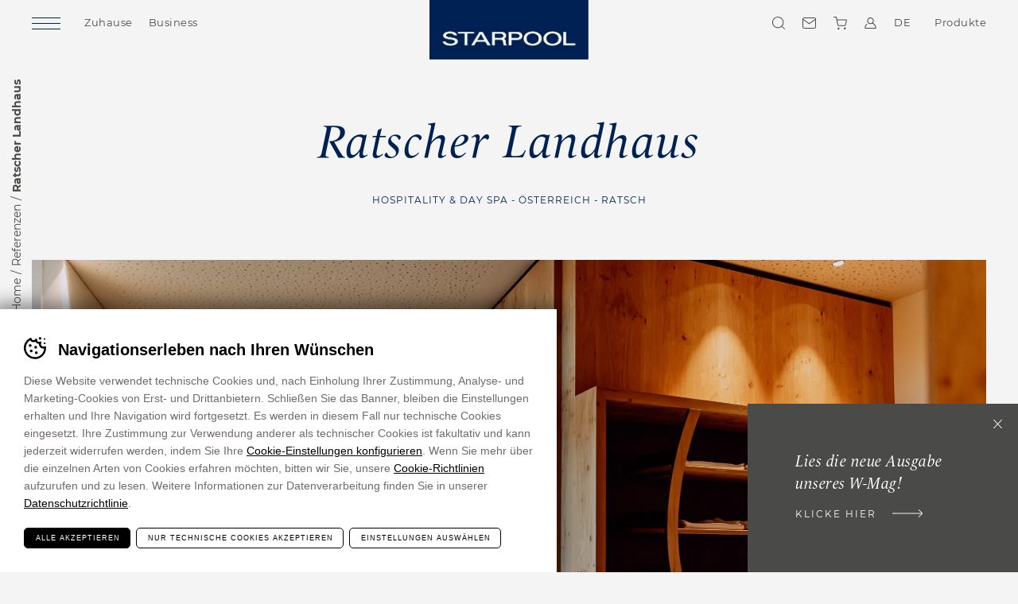

--- FILE ---
content_type: text/html; charset=UTF-8
request_url: https://www.starpool.com/de/referenzen/ratscher-landhaus
body_size: 20075
content:
<!DOCTYPE html>
<html lang="de-DE" class="no-js">
<head>
	<meta http-equiv="Content-Type" content="text/html; charset=utf-8" />
	<meta name="viewport" content="width=device-width,initial-scale=1,maximum-scale=1" />
	<meta name="format-detection" content="telephone=no" />
				<!-- Google Tag Manager -->
			<script>(function(w,d,s,l,i){w[l]=w[l]||[];w[l].push({'gtm.start':
			new Date().getTime(),event:'gtm.js'});var f=d.getElementsByTagName(s)[0],
			j=d.createElement(s),dl=l!='dataLayer'?'&l='+l:'';j.async=true;j.src=
			'https://www.googletagmanager.com/gtm.js?id='+i+dl;f.parentNode.insertBefore(j,f);
			})(window,document,'script','dataLayer', 'GTM-KHNTRQS' );</script>
			<!-- End Google Tag Manager -->
		<meta name='robots' content='index, follow, max-image-preview:large, max-snippet:-1, max-video-preview:-1' />
<link rel="alternate" hreflang="en" href="https://www.starpool.com/references/ratscher-landhaus" />
<link rel="alternate" hreflang="de" href="https://www.starpool.com/de/referenzen/ratscher-landhaus" />
<link rel="alternate" hreflang="it" href="https://www.starpool.com/it/referenze/ratscher-landhaus" />
<link rel="alternate" hreflang="x-default" href="https://www.starpool.com/references/ratscher-landhaus" />

	<!-- This site is optimized with the Yoast SEO plugin v26.2 - https://yoast.com/wordpress/plugins/seo/ -->
	<title>Ratscher Landhaus - Starpool</title>
	<meta name="description" content="Weinliebhaber und Genießer aufgepasst: Das Hotel Ratscher Landhaus ist ein wunderbarer Ort für Erholungssuchende. Das Hotel liegt in der Südsteiermark, direkt an der Weinstraße. Das Wellnesskonzept des Hotels besteht aus einem 500 Quadratmeter großen Wellnessbereich und einem 1000 Quadratmeter..." />
	<meta property="og:locale" content="de_DE" />
	<meta property="og:type" content="article" />
	<meta property="og:title" content="Ratscher Landhaus - Starpool" />
	<meta property="og:description" content="Weinliebhaber und Genießer aufgepasst: Das Hotel Ratscher Landhaus ist ein wunderbarer Ort für Erholungssuchende. Das Hotel liegt in der Südsteiermark, direkt an der Weinstraße. Das Wellnesskonzept des Hotels besteht aus einem 500 Quadratmeter großen Wellnessbereich und einem 1000 Quadratmeter großen Außenbereich. Das Spa verfügt über eine finnische Sauna aus der Starpool Classic Collection &#8211; perfekt [&hellip;]" />
	<meta property="og:url" content="https://www.starpool.com/de/referenzen/ratscher-landhaus" />
	<meta property="og:site_name" content="Starpool" />
	<meta property="article:modified_time" content="2022-05-19T13:40:19+00:00" />
	<meta property="og:image" content="https://www.starpool.com/wp-content/uploads/2022/05/Ratscher-Landhaus-copertina.jpg" />
	<meta property="og:image:width" content="1290" />
	<meta property="og:image:height" content="840" />
	<meta property="og:image:type" content="image" />
	<meta name="twitter:card" content="summary_large_image" />
	<meta name="twitter:image" content="https://www.starpool.com/wp-content/uploads/2022/05/Ratscher-Landhaus-copertina.jpg" />
	<script type="application/ld+json" class="yoast-schema-graph">{"@context":"https://schema.org","@graph":[{"@type":"WebPage","@id":"https://www.starpool.com/de/referenzen/ratscher-landhaus","url":"https://www.starpool.com/de/referenzen/ratscher-landhaus","name":"Ratscher Landhaus - Starpool","isPartOf":{"@id":"https://www.starpool.com/de#website"},"primaryImageOfPage":{"@id":"https://www.starpool.com/de/referenzen/ratscher-landhaus#primaryimage"},"image":{"@id":"https://www.starpool.com/de/referenzen/ratscher-landhaus#primaryimage"},"thumbnailUrl":"https://www.starpool.com/wp-content/uploads/2022/05/Ratscher-Landhaus-copertina.jpg","datePublished":"2022-05-10T13:08:27+00:00","dateModified":"2022-05-19T13:40:19+00:00","breadcrumb":{"@id":"https://www.starpool.com/de/referenzen/ratscher-landhaus#breadcrumb"},"inLanguage":"de","potentialAction":[{"@type":"ReadAction","target":["https://www.starpool.com/de/referenzen/ratscher-landhaus"]}]},{"@type":"ImageObject","inLanguage":"de","@id":"https://www.starpool.com/de/referenzen/ratscher-landhaus#primaryimage","url":"https://www.starpool.com/wp-content/uploads/2022/05/Ratscher-Landhaus-copertina.jpg","contentUrl":"https://www.starpool.com/wp-content/uploads/2022/05/Ratscher-Landhaus-copertina.jpg","width":1290,"height":840},{"@type":"BreadcrumbList","@id":"https://www.starpool.com/de/referenzen/ratscher-landhaus#breadcrumb","itemListElement":[{"@type":"ListItem","position":1,"name":"Home","item":"https://www.starpool.com/de"},{"@type":"ListItem","position":2,"name":"Referenzen","item":"https://www.starpool.com/de/referenzen"},{"@type":"ListItem","position":3,"name":"Ratscher Landhaus"}]},{"@type":"WebSite","@id":"https://www.starpool.com/de#website","url":"https://www.starpool.com/de","name":"Starpool","description":"","potentialAction":[{"@type":"SearchAction","target":{"@type":"EntryPoint","urlTemplate":"https://www.starpool.com/de?s={search_term_string}"},"query-input":{"@type":"PropertyValueSpecification","valueRequired":true,"valueName":"search_term_string"}}],"inLanguage":"de"}]}</script>
	<!-- / Yoast SEO plugin. -->


<style id='classic-theme-styles-inline-css' type='text/css'>
/*! This file is auto-generated */
.wp-block-button__link{color:#fff;background-color:#32373c;border-radius:9999px;box-shadow:none;text-decoration:none;padding:calc(.667em + 2px) calc(1.333em + 2px);font-size:1.125em}.wp-block-file__button{background:#32373c;color:#fff;text-decoration:none}
</style>
<style id='global-styles-inline-css' type='text/css'>
:root{--wp--preset--aspect-ratio--square: 1;--wp--preset--aspect-ratio--4-3: 4/3;--wp--preset--aspect-ratio--3-4: 3/4;--wp--preset--aspect-ratio--3-2: 3/2;--wp--preset--aspect-ratio--2-3: 2/3;--wp--preset--aspect-ratio--16-9: 16/9;--wp--preset--aspect-ratio--9-16: 9/16;--wp--preset--color--black: #000000;--wp--preset--color--cyan-bluish-gray: #abb8c3;--wp--preset--color--white: #ffffff;--wp--preset--color--pale-pink: #f78da7;--wp--preset--color--vivid-red: #cf2e2e;--wp--preset--color--luminous-vivid-orange: #ff6900;--wp--preset--color--luminous-vivid-amber: #fcb900;--wp--preset--color--light-green-cyan: #7bdcb5;--wp--preset--color--vivid-green-cyan: #00d084;--wp--preset--color--pale-cyan-blue: #8ed1fc;--wp--preset--color--vivid-cyan-blue: #0693e3;--wp--preset--color--vivid-purple: #9b51e0;--wp--preset--gradient--vivid-cyan-blue-to-vivid-purple: linear-gradient(135deg,rgba(6,147,227,1) 0%,rgb(155,81,224) 100%);--wp--preset--gradient--light-green-cyan-to-vivid-green-cyan: linear-gradient(135deg,rgb(122,220,180) 0%,rgb(0,208,130) 100%);--wp--preset--gradient--luminous-vivid-amber-to-luminous-vivid-orange: linear-gradient(135deg,rgba(252,185,0,1) 0%,rgba(255,105,0,1) 100%);--wp--preset--gradient--luminous-vivid-orange-to-vivid-red: linear-gradient(135deg,rgba(255,105,0,1) 0%,rgb(207,46,46) 100%);--wp--preset--gradient--very-light-gray-to-cyan-bluish-gray: linear-gradient(135deg,rgb(238,238,238) 0%,rgb(169,184,195) 100%);--wp--preset--gradient--cool-to-warm-spectrum: linear-gradient(135deg,rgb(74,234,220) 0%,rgb(151,120,209) 20%,rgb(207,42,186) 40%,rgb(238,44,130) 60%,rgb(251,105,98) 80%,rgb(254,248,76) 100%);--wp--preset--gradient--blush-light-purple: linear-gradient(135deg,rgb(255,206,236) 0%,rgb(152,150,240) 100%);--wp--preset--gradient--blush-bordeaux: linear-gradient(135deg,rgb(254,205,165) 0%,rgb(254,45,45) 50%,rgb(107,0,62) 100%);--wp--preset--gradient--luminous-dusk: linear-gradient(135deg,rgb(255,203,112) 0%,rgb(199,81,192) 50%,rgb(65,88,208) 100%);--wp--preset--gradient--pale-ocean: linear-gradient(135deg,rgb(255,245,203) 0%,rgb(182,227,212) 50%,rgb(51,167,181) 100%);--wp--preset--gradient--electric-grass: linear-gradient(135deg,rgb(202,248,128) 0%,rgb(113,206,126) 100%);--wp--preset--gradient--midnight: linear-gradient(135deg,rgb(2,3,129) 0%,rgb(40,116,252) 100%);--wp--preset--font-size--small: 13px;--wp--preset--font-size--medium: 20px;--wp--preset--font-size--large: 36px;--wp--preset--font-size--x-large: 42px;--wp--preset--spacing--20: 0.44rem;--wp--preset--spacing--30: 0.67rem;--wp--preset--spacing--40: 1rem;--wp--preset--spacing--50: 1.5rem;--wp--preset--spacing--60: 2.25rem;--wp--preset--spacing--70: 3.38rem;--wp--preset--spacing--80: 5.06rem;--wp--preset--shadow--natural: 6px 6px 9px rgba(0, 0, 0, 0.2);--wp--preset--shadow--deep: 12px 12px 50px rgba(0, 0, 0, 0.4);--wp--preset--shadow--sharp: 6px 6px 0px rgba(0, 0, 0, 0.2);--wp--preset--shadow--outlined: 6px 6px 0px -3px rgba(255, 255, 255, 1), 6px 6px rgba(0, 0, 0, 1);--wp--preset--shadow--crisp: 6px 6px 0px rgba(0, 0, 0, 1);}:where(.is-layout-flex){gap: 0.5em;}:where(.is-layout-grid){gap: 0.5em;}body .is-layout-flex{display: flex;}.is-layout-flex{flex-wrap: wrap;align-items: center;}.is-layout-flex > :is(*, div){margin: 0;}body .is-layout-grid{display: grid;}.is-layout-grid > :is(*, div){margin: 0;}:where(.wp-block-columns.is-layout-flex){gap: 2em;}:where(.wp-block-columns.is-layout-grid){gap: 2em;}:where(.wp-block-post-template.is-layout-flex){gap: 1.25em;}:where(.wp-block-post-template.is-layout-grid){gap: 1.25em;}.has-black-color{color: var(--wp--preset--color--black) !important;}.has-cyan-bluish-gray-color{color: var(--wp--preset--color--cyan-bluish-gray) !important;}.has-white-color{color: var(--wp--preset--color--white) !important;}.has-pale-pink-color{color: var(--wp--preset--color--pale-pink) !important;}.has-vivid-red-color{color: var(--wp--preset--color--vivid-red) !important;}.has-luminous-vivid-orange-color{color: var(--wp--preset--color--luminous-vivid-orange) !important;}.has-luminous-vivid-amber-color{color: var(--wp--preset--color--luminous-vivid-amber) !important;}.has-light-green-cyan-color{color: var(--wp--preset--color--light-green-cyan) !important;}.has-vivid-green-cyan-color{color: var(--wp--preset--color--vivid-green-cyan) !important;}.has-pale-cyan-blue-color{color: var(--wp--preset--color--pale-cyan-blue) !important;}.has-vivid-cyan-blue-color{color: var(--wp--preset--color--vivid-cyan-blue) !important;}.has-vivid-purple-color{color: var(--wp--preset--color--vivid-purple) !important;}.has-black-background-color{background-color: var(--wp--preset--color--black) !important;}.has-cyan-bluish-gray-background-color{background-color: var(--wp--preset--color--cyan-bluish-gray) !important;}.has-white-background-color{background-color: var(--wp--preset--color--white) !important;}.has-pale-pink-background-color{background-color: var(--wp--preset--color--pale-pink) !important;}.has-vivid-red-background-color{background-color: var(--wp--preset--color--vivid-red) !important;}.has-luminous-vivid-orange-background-color{background-color: var(--wp--preset--color--luminous-vivid-orange) !important;}.has-luminous-vivid-amber-background-color{background-color: var(--wp--preset--color--luminous-vivid-amber) !important;}.has-light-green-cyan-background-color{background-color: var(--wp--preset--color--light-green-cyan) !important;}.has-vivid-green-cyan-background-color{background-color: var(--wp--preset--color--vivid-green-cyan) !important;}.has-pale-cyan-blue-background-color{background-color: var(--wp--preset--color--pale-cyan-blue) !important;}.has-vivid-cyan-blue-background-color{background-color: var(--wp--preset--color--vivid-cyan-blue) !important;}.has-vivid-purple-background-color{background-color: var(--wp--preset--color--vivid-purple) !important;}.has-black-border-color{border-color: var(--wp--preset--color--black) !important;}.has-cyan-bluish-gray-border-color{border-color: var(--wp--preset--color--cyan-bluish-gray) !important;}.has-white-border-color{border-color: var(--wp--preset--color--white) !important;}.has-pale-pink-border-color{border-color: var(--wp--preset--color--pale-pink) !important;}.has-vivid-red-border-color{border-color: var(--wp--preset--color--vivid-red) !important;}.has-luminous-vivid-orange-border-color{border-color: var(--wp--preset--color--luminous-vivid-orange) !important;}.has-luminous-vivid-amber-border-color{border-color: var(--wp--preset--color--luminous-vivid-amber) !important;}.has-light-green-cyan-border-color{border-color: var(--wp--preset--color--light-green-cyan) !important;}.has-vivid-green-cyan-border-color{border-color: var(--wp--preset--color--vivid-green-cyan) !important;}.has-pale-cyan-blue-border-color{border-color: var(--wp--preset--color--pale-cyan-blue) !important;}.has-vivid-cyan-blue-border-color{border-color: var(--wp--preset--color--vivid-cyan-blue) !important;}.has-vivid-purple-border-color{border-color: var(--wp--preset--color--vivid-purple) !important;}.has-vivid-cyan-blue-to-vivid-purple-gradient-background{background: var(--wp--preset--gradient--vivid-cyan-blue-to-vivid-purple) !important;}.has-light-green-cyan-to-vivid-green-cyan-gradient-background{background: var(--wp--preset--gradient--light-green-cyan-to-vivid-green-cyan) !important;}.has-luminous-vivid-amber-to-luminous-vivid-orange-gradient-background{background: var(--wp--preset--gradient--luminous-vivid-amber-to-luminous-vivid-orange) !important;}.has-luminous-vivid-orange-to-vivid-red-gradient-background{background: var(--wp--preset--gradient--luminous-vivid-orange-to-vivid-red) !important;}.has-very-light-gray-to-cyan-bluish-gray-gradient-background{background: var(--wp--preset--gradient--very-light-gray-to-cyan-bluish-gray) !important;}.has-cool-to-warm-spectrum-gradient-background{background: var(--wp--preset--gradient--cool-to-warm-spectrum) !important;}.has-blush-light-purple-gradient-background{background: var(--wp--preset--gradient--blush-light-purple) !important;}.has-blush-bordeaux-gradient-background{background: var(--wp--preset--gradient--blush-bordeaux) !important;}.has-luminous-dusk-gradient-background{background: var(--wp--preset--gradient--luminous-dusk) !important;}.has-pale-ocean-gradient-background{background: var(--wp--preset--gradient--pale-ocean) !important;}.has-electric-grass-gradient-background{background: var(--wp--preset--gradient--electric-grass) !important;}.has-midnight-gradient-background{background: var(--wp--preset--gradient--midnight) !important;}.has-small-font-size{font-size: var(--wp--preset--font-size--small) !important;}.has-medium-font-size{font-size: var(--wp--preset--font-size--medium) !important;}.has-large-font-size{font-size: var(--wp--preset--font-size--large) !important;}.has-x-large-font-size{font-size: var(--wp--preset--font-size--x-large) !important;}
:where(.wp-block-post-template.is-layout-flex){gap: 1.25em;}:where(.wp-block-post-template.is-layout-grid){gap: 1.25em;}
:where(.wp-block-columns.is-layout-flex){gap: 2em;}:where(.wp-block-columns.is-layout-grid){gap: 2em;}
:root :where(.wp-block-pullquote){font-size: 1.5em;line-height: 1.6;}
</style>
<link rel='stylesheet' id='cooke_madeincima_main-css' href='https://www.starpool.com/wp-content/plugins/cookie-madeincima/cookie-madeincima.css?ver=6.8.3' type='text/css' media='all' />
<link rel='stylesheet' id='woocommerce-layout-css' href='https://www.starpool.com/wp-content/plugins/woocommerce/assets/css/woocommerce-layout.css?ver=10.3.0' type='text/css' media='all' />
<link rel='stylesheet' id='woocommerce-smallscreen-css' href='https://www.starpool.com/wp-content/plugins/woocommerce/assets/css/woocommerce-smallscreen.css?ver=10.3.0' type='text/css' media='only screen and (max-width: 768px)' />
<link rel='stylesheet' id='woocommerce-general-css' href='https://www.starpool.com/wp-content/plugins/woocommerce/assets/css/woocommerce.css?ver=10.3.0' type='text/css' media='all' />
<style id='woocommerce-inline-inline-css' type='text/css'>
.woocommerce form .form-row .required { visibility: visible; }
</style>
<link rel='stylesheet' id='brands-styles-css' href='https://www.starpool.com/wp-content/plugins/woocommerce/assets/css/brands.css?ver=10.3.0' type='text/css' media='all' />
<link rel='stylesheet' id='fancybox-style-css' href='https://www.starpool.com/wp-content/themes/starpool/css/vendors/jquery.fancybox.css?ver=3.5.7' type='text/css' media='all' />
<link rel='stylesheet' id='style-css' href='https://www.starpool.com/wp-content/themes/starpool/style.css?ver=ca399cb6a6248797df13e4657a3ff10305730322' type='text/css' media='all' />
<script type="text/javascript" id="wpml-cookie-js-extra">
/* <![CDATA[ */
var wpml_cookies = {"wp-wpml_current_language":{"value":"de","expires":1,"path":"\/"}};
var wpml_cookies = {"wp-wpml_current_language":{"value":"de","expires":1,"path":"\/"}};
/* ]]> */
</script>
<script type="text/javascript" src="https://www.starpool.com/wp-content/plugins/sitepress-multilingual-cms/res/js/cookies/language-cookie.js?ver=484900" id="wpml-cookie-js" defer="defer" data-wp-strategy="defer"></script>
<script type="text/javascript" src="https://www.starpool.com/wp-content/themes/starpool/js/jquery.min.js?ver=3.2.1" id="jquery-js"></script>
<script type="text/javascript" id="cookie_madeincima_main-js-extra">
/* <![CDATA[ */
var config = {"currentPolicyVersion":"9f6a4ca66549c5451c9d","cookieUserUniqueID":"30bc4d4305965053b05b","cookieName":"cm_cookie_starpool","cookieUrlSite":"https:\/\/www.starpool.com","cookieAjaxEndpoint":"https:\/\/www.starpool.com\/wp-admin\/admin-ajax.php","cookieAjaxPrintFunction":"mc_print_cookie_notice_preferences","cookiePrivacyUrl":"","cookiePosition":"top","cookieActivation":"a","cookieMainContainerClasses":"","cookieBodyClasses":"","cookieOnlyTech":"","cookieSiteMode":"live","cookieTracker":"google_tag_manager","cookieErrorMessage":"This content is disabled because you didn't authorize cookies.","cookieDefaultLanguage":"en","cookieCurrentLanguage":"de","cookieCatGranulari":"","cookieUserPreferencesNonce":"f4220a4c67"};
var cm_cookies_map = {"15355":{"script_id":"15355","event":"mic_activator_google_ad_sense","monitor_id":"","cookies":{"25474":{"status":false,"duration":"1","duration_append":"anni","is_only_variable":false},"15365":{"status":false,"duration":"3","duration_append":"mesi","is_only_variable":false},"15360":{"status":false,"duration":"3","duration_append":"mesi","is_only_variable":false}}},"24973":{"script_id":"24973","event":"mic_activator_google_consent","monitor_id":"","cookies":{"24962":{"status":false,"duration":"6","duration_append":"mesi","is_only_variable":"analytics_storage"},"24961":{"status":false,"duration":"6","duration_append":"mesi","is_only_variable":"ad_personalization"},"24960":{"status":false,"duration":"6","duration_append":"mesi","is_only_variable":"ad_user_data"},"24959":{"status":false,"duration":"6","duration_append":"mesi","is_only_variable":"ad_storage"}}},"24145":{"script_id":"24145","event":"mic_activator_microsoft_clarity","monitor_id":"","cookies":{"24174":{"status":false,"duration":"13","duration_append":"mesi","is_only_variable":false},"24170":{"status":false,"duration":"","duration_append":"Sessione","is_only_variable":false},"24167":{"status":false,"duration":"7","duration_append":"giorni","is_only_variable":false},"24162":{"status":false,"duration":"10","duration_append":"minuti","is_only_variable":false},"24159":{"status":false,"duration":"1","duration_append":"anni","is_only_variable":false},"24155":{"status":false,"duration":"1","duration_append":"anni","is_only_variable":false},"24151":{"status":false,"duration":"13","duration_append":"mesi","is_only_variable":false},"24148":{"status":false,"duration":"1","duration_append":"anni","is_only_variable":false}}},"1742":{"script_id":"1742","event":"mic_activator_pinterest","monitor_id":"","cookies":{"22327":{"status":false,"duration":"1","duration_append":"anni","is_only_variable":false},"12227":{"status":false,"duration":"1","duration_append":"anni","is_only_variable":false},"12223":{"status":false,"duration":"1","duration_append":"anni","is_only_variable":false}}},"1737":{"script_id":"1737","event":"mic_activator_linkedin","monitor_id":"","cookies":{"20811":{"status":false,"duration":"3","duration_append":"mesi","is_only_variable":false},"20810":{"status":false,"duration":"1","duration_append":"anni","is_only_variable":false},"19390":{"status":false,"duration":"1","duration_append":"giorni","is_only_variable":false},"12246":{"status":false,"duration":"1","duration_append":"mesi","is_only_variable":false},"12245":{"status":false,"duration":"1","duration_append":"mesi","is_only_variable":false},"12243":{"status":false,"duration":"1","duration_append":"mesi","is_only_variable":false},"12242":{"status":false,"duration":"2","duration_append":"anni","is_only_variable":false},"12241":{"status":false,"duration":"","duration_append":"Sessione","is_only_variable":false},"12240":{"status":false,"duration":"2","duration_append":"anni","is_only_variable":false},"12239":{"status":false,"duration":"1","duration_append":"giorni","is_only_variable":false}}},"1747":{"script_id":"1747","event":"mic_activator_prima_parte","monitor_id":"","cookies":{"1750":{"status":true,"duration":"6","duration_append":"mesi","is_only_variable":false},"17433":{"status":true,"duration":"1","duration_append":"giorni","is_only_variable":false},"12211":{"status":true,"duration":"","duration_append":"Sessione","is_only_variable":false},"2088":{"status":true,"duration":"1","duration_append":"giorni","is_only_variable":false},"23231":{"status":true,"duration":"1","duration_append":"mesi","is_only_variable":false},"1758":{"status":true,"duration":"1","duration_append":"giorni","is_only_variable":false},"1759":{"status":true,"duration":"2","duration_append":"minuti","is_only_variable":false}}},"19624":{"script_id":"19624","event":"mic_activator_paypal","monitor_id":"","cookies":{"19643":{"status":true,"duration":"","duration_append":"minutes","is_only_variable":false},"19642":{"status":true,"duration":"3","duration_append":"giorni","is_only_variable":false},"19641":{"status":true,"duration":"13","duration_append":"mesi","is_only_variable":false},"19640":{"status":true,"duration":"13","duration_append":"mesi","is_only_variable":false},"19639":{"status":true,"duration":"","duration_append":"Sessione","is_only_variable":false},"19638":{"status":true,"duration":"13","duration_append":"mesi","is_only_variable":false},"19637":{"status":true,"duration":"","duration_append":"Sessione","is_only_variable":false},"19636":{"status":true,"duration":"1","duration_append":"giorni","is_only_variable":false},"19635":{"status":true,"duration":"1","duration_append":"giorni","is_only_variable":false},"19634":{"status":true,"duration":"1","duration_append":"giorni","is_only_variable":false},"19633":{"status":true,"duration":"13","duration_append":"mesi","is_only_variable":false},"19632":{"status":true,"duration":"13","duration_append":"mesi","is_only_variable":false},"19631":{"status":true,"duration":"13","duration_append":"mesi","is_only_variable":false},"19629":{"status":true,"duration":"13","duration_append":"mesi","is_only_variable":false},"19628":{"status":true,"duration":"13","duration_append":"mesi","is_only_variable":false}}},"1744":{"script_id":"1744","event":"mic_activator_analytics_4","monitor_id":"","cookies":{"12236":{"status":true,"duration":"2","duration_append":"anni","is_only_variable":false},"12233":{"status":true,"duration":"2","duration_append":"anni","is_only_variable":false},"1755":{"status":true,"duration":"24","duration_append":"ore","is_only_variable":false}}},"1734":{"script_id":"1734","event":"mic_activator_issuu","monitor_id":"","cookies":{"1748":{"status":false,"duration":"6","duration_append":"mesi","is_only_variable":false},"1749":{"status":false,"duration":"13","duration_append":"mesi","is_only_variable":false}}},"1746":{"script_id":"1746","event":"mic_activator_facebook_pixel","monitor_id":"","cookies":{"1753":{"status":false,"duration":"3","duration_append":"mesi","is_only_variable":false}}},"15460":{"script_id":"15460","event":"mic_activator_vimeo","monitor_id":"","cookies":{"15463":{"status":true,"duration":"1","duration_append":"giorni","is_only_variable":false}}},"15356":{"script_id":"15356","event":"mic_activator_google_ad_sense","monitor_id":"","cookies":{"25475":{"status":false,"duration":"1","duration_append":"anni","is_only_variable":false},"15366":{"status":false,"duration":"3","duration_append":"mesi","is_only_variable":false},"15362":{"status":false,"duration":"3","duration_append":"mesi","is_only_variable":false}}},"24974":{"script_id":"24974","event":"mic_activator_google_consent","monitor_id":"","cookies":{"24969":{"status":false,"duration":"6","duration_append":"mesi","is_only_variable":"analytics_storage"},"24967":{"status":false,"duration":"6","duration_append":"mesi","is_only_variable":"ad_personalization"},"24965":{"status":false,"duration":"6","duration_append":"mesi","is_only_variable":"ad_user_data"},"24963":{"status":false,"duration":"6","duration_append":"mesi","is_only_variable":"ad_storage"}}},"24146":{"script_id":"24146","event":"mic_activator_microsoft_clarity","monitor_id":"","cookies":{"24175":{"status":false,"duration":"13","duration_append":"mesi","is_only_variable":false},"24171":{"status":false,"duration":"","duration_append":"Sessione","is_only_variable":false},"24168":{"status":false,"duration":"7","duration_append":"giorni","is_only_variable":false},"24163":{"status":false,"duration":"10","duration_append":"minuti","is_only_variable":false},"24160":{"status":false,"duration":"1","duration_append":"anni","is_only_variable":false},"24156":{"status":false,"duration":"1","duration_append":"anni","is_only_variable":false},"24152":{"status":false,"duration":"13","duration_append":"mesi","is_only_variable":false},"24149":{"status":false,"duration":"1","duration_append":"anni","is_only_variable":false}}},"12200":{"script_id":"12200","event":"mic_activator_pinterest","monitor_id":"","cookies":{"22328":{"status":false,"duration":"1","duration_append":"anni","is_only_variable":false},"12228":{"status":false,"duration":"1","duration_append":"anni","is_only_variable":false},"12224":{"status":false,"duration":"1","duration_append":"anni","is_only_variable":false}}},"12204":{"script_id":"12204","event":"mic_activator_linkedin","monitor_id":"","cookies":{"20812":{"status":false,"duration":"3","duration_append":"mesi","is_only_variable":false},"20814":{"status":false,"duration":"1","duration_append":"anni","is_only_variable":false},"19391":{"status":false,"duration":"1","duration_append":"giorni","is_only_variable":false},"12259":{"status":false,"duration":"1","duration_append":"mesi","is_only_variable":false},"12257":{"status":false,"duration":"1","duration_append":"mesi","is_only_variable":false},"12255":{"status":false,"duration":"1","duration_append":"mesi","is_only_variable":false},"12253":{"status":false,"duration":"2","duration_append":"anni","is_only_variable":false},"12251":{"status":false,"duration":"","duration_append":"Sessione","is_only_variable":false},"12249":{"status":false,"duration":"2","duration_append":"anni","is_only_variable":false},"12247":{"status":false,"duration":"1","duration_append":"giorni","is_only_variable":false}}},"12197":{"script_id":"12197","event":"mic_activator_prima_parte","monitor_id":"","cookies":{"12207":{"status":true,"duration":"6","duration_append":"mesi","is_only_variable":false},"17434":{"status":true,"duration":"1","duration_append":"giorni","is_only_variable":false},"12212":{"status":true,"duration":"","duration_append":"Sessione","is_only_variable":false},"12208":{"status":true,"duration":"1","duration_append":"giorni","is_only_variable":false},"23232":{"status":true,"duration":"1","duration_append":"mesi","is_only_variable":false},"12220":{"status":true,"duration":"1","duration_append":"giorni","is_only_variable":false},"12206":{"status":true,"duration":"2","duration_append":"minuti","is_only_variable":false}}},"19625":{"script_id":"19625","event":"mic_activator_paypal","monitor_id":"","cookies":{"19644":{"status":true,"duration":"","duration_append":"Sessione","is_only_variable":false},"19646":{"status":true,"duration":"3","duration_append":"giorni","is_only_variable":false},"19648":{"status":true,"duration":"13","duration_append":"mesi","is_only_variable":false},"19650":{"status":true,"duration":"13","duration_append":"mesi","is_only_variable":false},"19652":{"status":true,"duration":"","duration_append":"Sessione","is_only_variable":false},"19663":{"status":true,"duration":"13","duration_append":"mesi","is_only_variable":false},"19665":{"status":true,"duration":"","duration_append":"Sessione","is_only_variable":false},"19667":{"status":true,"duration":"1","duration_append":"giorni","is_only_variable":false},"19679":{"status":true,"duration":"1","duration_append":"giorni","is_only_variable":false},"19669":{"status":true,"duration":"1","duration_append":"giorni","is_only_variable":false},"19671":{"status":true,"duration":"13","duration_append":"mesi","is_only_variable":false},"19681":{"status":true,"duration":"13","duration_append":"mesi","is_only_variable":false},"19673":{"status":true,"duration":"13","duration_append":"mesi","is_only_variable":false},"19677":{"status":true,"duration":"13","duration_append":"mesi","is_only_variable":false},"19675":{"status":true,"duration":"13","duration_append":"mesi","is_only_variable":false}}},"12201":{"script_id":"12201","event":"mic_activator_analytics_4","monitor_id":"","cookies":{"12237":{"status":true,"duration":"2","duration_append":"anni","is_only_variable":false},"12234":{"status":true,"duration":"2","duration_append":"anni","is_only_variable":false},"12231":{"status":true,"duration":"24","duration_append":"ore","is_only_variable":false}}},"12198":{"script_id":"12198","event":"mic_activator_issuu","monitor_id":"","cookies":{"12218":{"status":false,"duration":"6","duration_append":"mesi","is_only_variable":false},"12215":{"status":false,"duration":"13","duration_append":"mesi","is_only_variable":false}}},"12203":{"script_id":"12203","event":"mic_activator_facebook_pixel","monitor_id":"","cookies":{"12222":{"status":false,"duration":"3","duration_append":"mesi","is_only_variable":false}}},"15461":{"script_id":"15461","event":"mic_activator_vimeo","monitor_id":"","cookies":{"15464":{"status":true,"duration":"1","duration_append":"giorni","is_only_variable":false}}},"15357":{"script_id":"15357","event":"mic_activator_google_ad_sense","monitor_id":"","cookies":{"25476":{"status":false,"duration":"1","duration_append":"anni","is_only_variable":false},"15367":{"status":false,"duration":"3","duration_append":"mesi","is_only_variable":false},"15363":{"status":false,"duration":"3","duration_append":"mesi","is_only_variable":false}}},"24975":{"script_id":"24975","event":"mic_activator_google_consent","monitor_id":"","cookies":{"24970":{"status":false,"duration":"6","duration_append":"mesi","is_only_variable":"analytics_storage"},"24968":{"status":false,"duration":"6","duration_append":"mesi","is_only_variable":"ad_personalization"},"24966":{"status":false,"duration":"6","duration_append":"mesi","is_only_variable":"ad_user_data"},"24964":{"status":false,"duration":"6","duration_append":"mesi","is_only_variable":"ad_storage"}}},"24147":{"script_id":"24147","event":"mic_activator_microsoft_clarity","monitor_id":"","cookies":{"24176":{"status":false,"duration":"13","duration_append":"mesi","is_only_variable":false},"24172":{"status":false,"duration":"","duration_append":"Sessione","is_only_variable":false},"24169":{"status":false,"duration":"7","duration_append":"giorni","is_only_variable":false},"24164":{"status":false,"duration":"10","duration_append":"minuti","is_only_variable":false},"24161":{"status":false,"duration":"1","duration_append":"anni","is_only_variable":false},"24157":{"status":false,"duration":"1","duration_append":"anni","is_only_variable":false},"24153":{"status":false,"duration":"13","duration_append":"mesi","is_only_variable":false},"24150":{"status":false,"duration":"1","duration_append":"anni","is_only_variable":false}}},"1778":{"script_id":"1778","event":"mic_activator_pinterest","monitor_id":"","cookies":{"22329":{"status":false,"duration":"1","duration_append":"anni","is_only_variable":false},"12229":{"status":false,"duration":"1","duration_append":"anni","is_only_variable":false},"12225":{"status":false,"duration":"1","duration_append":"anni","is_only_variable":false}}},"1773":{"script_id":"1773","event":"mic_activator_linkedin","monitor_id":"","cookies":{"20813":{"status":false,"duration":"3","duration_append":"mesi","is_only_variable":false},"20815":{"status":false,"duration":"1","duration_append":"anni","is_only_variable":false},"19392":{"status":false,"duration":"1","duration_append":"giorni","is_only_variable":false},"12260":{"status":false,"duration":"1","duration_append":"mesi","is_only_variable":false},"12258":{"status":false,"duration":"1","duration_append":"mesi","is_only_variable":false},"12256":{"status":false,"duration":"1","duration_append":"mesi","is_only_variable":false},"12254":{"status":false,"duration":"2","duration_append":"anni","is_only_variable":false},"12252":{"status":false,"duration":"","duration_append":"Sessione","is_only_variable":false},"12250":{"status":false,"duration":"2","duration_append":"anni","is_only_variable":false},"12248":{"status":false,"duration":"1","duration_append":"giorni","is_only_variable":false}}},"1783":{"script_id":"1783","event":"mic_activator_prima_parte","monitor_id":"","cookies":{"1784":{"status":true,"duration":"6","duration_append":"mesi","is_only_variable":false},"17435":{"status":true,"duration":"1","duration_append":"giorni","is_only_variable":false},"12213":{"status":true,"duration":"","duration_append":"Sessione","is_only_variable":false},"12209":{"status":true,"duration":"1","duration_append":"giorni","is_only_variable":false},"23233":{"status":true,"duration":"1","duration_append":"mesi","is_only_variable":false},"12221":{"status":true,"duration":"1","duration_append":"giorni","is_only_variable":false},"1793":{"status":true,"duration":"2","duration_append":"minuti","is_only_variable":false}}},"19626":{"script_id":"19626","event":"mic_activator_paypal","monitor_id":"","cookies":{"19645":{"status":true,"duration":"","duration_append":"Sessione","is_only_variable":false},"19647":{"status":true,"duration":"3","duration_append":"giorni","is_only_variable":false},"19649":{"status":true,"duration":"13","duration_append":"mesi","is_only_variable":false},"19651":{"status":true,"duration":"13","duration_append":"mesi","is_only_variable":false},"19653":{"status":true,"duration":"","duration_append":"Sessione","is_only_variable":false},"19664":{"status":true,"duration":"13","duration_append":"mesi","is_only_variable":false},"19666":{"status":true,"duration":"","duration_append":"Sessione","is_only_variable":false},"19668":{"status":true,"duration":"1","duration_append":"giorni","is_only_variable":false},"19680":{"status":true,"duration":"1","duration_append":"giorni","is_only_variable":false},"19670":{"status":true,"duration":"1","duration_append":"giorni","is_only_variable":false},"19672":{"status":true,"duration":"13","duration_append":"mesi","is_only_variable":false},"19682":{"status":true,"duration":"13","duration_append":"mesi","is_only_variable":false},"19674":{"status":true,"duration":"13","duration_append":"mesi","is_only_variable":false},"19678":{"status":true,"duration":"13","duration_append":"mesi","is_only_variable":false},"19676":{"status":true,"duration":"13","duration_append":"mesi","is_only_variable":false}}},"1780":{"script_id":"1780","event":"mic_activator_analytics_4","monitor_id":"","cookies":{"12238":{"status":true,"duration":"2","duration_append":"anni","is_only_variable":false},"12235":{"status":true,"duration":"2","duration_append":"anni","is_only_variable":false},"1789":{"status":true,"duration":"24","duration_append":"ore","is_only_variable":false}}},"12199":{"script_id":"12199","event":"mic_activator_issuu","monitor_id":"","cookies":{"12219":{"status":false,"duration":"6","duration_append":"mesi","is_only_variable":false},"12216":{"status":false,"duration":"13","duration_append":"mesi","is_only_variable":false}}},"1782":{"script_id":"1782","event":"mic_activator_facebook_pixel","monitor_id":"","cookies":{"1787":{"status":false,"duration":"3","duration_append":"mesi","is_only_variable":false}}},"15462":{"script_id":"15462","event":"mic_activator_vimeo","monitor_id":"","cookies":{"15465":{"status":true,"duration":"1","duration_append":"giorni","is_only_variable":false}}}};
var cm_cookies_hashed = ["604ccc5557be06b970b0251e90c64a78"];
/* ]]> */
</script>
<script type="text/javascript" src="https://www.starpool.com/wp-content/plugins/cookie-madeincima/cookie-madeincima.jquery.js?ver=6.8.3" id="cookie_madeincima_main-js"></script>
<script type="text/javascript" src="https://www.starpool.com/wp-content/plugins/woocommerce/assets/js/jquery-blockui/jquery.blockUI.min.js?ver=2.7.0-wc.10.3.0" id="wc-jquery-blockui-js" defer="defer" data-wp-strategy="defer"></script>
<script type="text/javascript" id="wc-add-to-cart-js-extra">
/* <![CDATA[ */
var wc_add_to_cart_params = {"ajax_url":"\/wp-admin\/admin-ajax.php?lang=de","wc_ajax_url":"\/de\/?wc-ajax=%%endpoint%%","i18n_view_cart":"Warenkorb anzeigen","cart_url":"https:\/\/www.starpool.com\/de\/einkaufswagen","is_cart":"","cart_redirect_after_add":"no"};
/* ]]> */
</script>
<script type="text/javascript" src="https://www.starpool.com/wp-content/plugins/woocommerce/assets/js/frontend/add-to-cart.min.js?ver=10.3.0" id="wc-add-to-cart-js" defer="defer" data-wp-strategy="defer"></script>
<script type="text/javascript" src="https://www.starpool.com/wp-content/plugins/woocommerce/assets/js/js-cookie/js.cookie.min.js?ver=2.1.4-wc.10.3.0" id="wc-js-cookie-js" defer="defer" data-wp-strategy="defer"></script>
<script type="text/javascript" id="woocommerce-js-extra">
/* <![CDATA[ */
var woocommerce_params = {"ajax_url":"\/wp-admin\/admin-ajax.php?lang=de","wc_ajax_url":"\/de\/?wc-ajax=%%endpoint%%","i18n_password_show":"Passwort anzeigen","i18n_password_hide":"Passwort verbergen"};
/* ]]> */
</script>
<script type="text/javascript" src="https://www.starpool.com/wp-content/plugins/woocommerce/assets/js/frontend/woocommerce.min.js?ver=10.3.0" id="woocommerce-js" defer="defer" data-wp-strategy="defer"></script>
<link rel="https://api.w.org/" href="https://www.starpool.com/de/wp-json/" /><link rel="alternate" title="oEmbed (JSON)" type="application/json+oembed" href="https://www.starpool.com/de/wp-json/oembed/1.0/embed?url=https%3A%2F%2Fwww.starpool.com%2Fde%2Freferenzen%2Fratscher-landhaus" />
<link rel="alternate" title="oEmbed (XML)" type="text/xml+oembed" href="https://www.starpool.com/de/wp-json/oembed/1.0/embed?url=https%3A%2F%2Fwww.starpool.com%2Fde%2Freferenzen%2Fratscher-landhaus&#038;format=xml" />
<meta name="theme-color" content="#002253">	<noscript><style>.woocommerce-product-gallery{ opacity: 1 !important; }</style></noscript>
	<link rel="icon" href="https://www.starpool.com/wp-content/uploads/2022/05/cropped-favicon-32x32.jpg" sizes="32x32" />
<link rel="icon" href="https://www.starpool.com/wp-content/uploads/2022/05/cropped-favicon-192x192.jpg" sizes="192x192" />
<link rel="apple-touch-icon" href="https://www.starpool.com/wp-content/uploads/2022/05/cropped-favicon-180x180.jpg" />
<meta name="msapplication-TileImage" content="https://www.starpool.com/wp-content/uploads/2022/05/cropped-favicon-270x270.jpg" />
</head>
<body class="wp-singular starpool_reference-template-default single single-starpool_reference postid-7006 wp-theme-starpool theme-starpool woocommerce-no-js rtwpvg lang-de">
	<ul class="screenreader-menu">
		<li><a href="#main-menu">Zum Hauptmenu</a></li>
		<li><a href="#main">Zum Hauptinhalt</a></li>
	</ul>
		<header class="header">
		<div class="inner">	
			<div class="header_left">
				<div class="left_menu_trigger icon-hamburger">
					<span class="icon">Menü öffnen</span>
					<span class="close_menu">Schließen</span>
				</div>

				<!-- menu con voci di menu fisse -->
				<nav id="header-left-menu" class="header-left-menu"><ul id="menu-header-left-menu-tedesco" class="menu"><li id="menu-item-27859" class="menu-item menu-item-type-post_type menu-item-object-page menu-item-27859"><a href="https://www.starpool.com/de/zuhause" title="Zuhause">Zuhause</a></li>
<li id="menu-item-11603" class="menu-item menu-item-type-post_type menu-item-object-page menu-item-has-children menu-item-11603"><a href="https://www.starpool.com/de/business" title="Business">Business</a>
<ul class="sub-menu">
	<li id="menu-item-26728" class="menu-item menu-item-type-post_type menu-item-object-page menu-item-26728"><a href="https://www.starpool.com/de/business" title="Alle ansehen">Alle ansehen</a></li>
	<li id="menu-item-26733" class="menu-item menu-item-type-post_type menu-item-object-page menu-item-26733"><a href="https://www.starpool.com/de/business/hospitality-day-spa" title="Hospitality &#038; Day Spa">Hospitality &#038; Day Spa</a></li>
	<li id="menu-item-26731" class="menu-item menu-item-type-post_type menu-item-object-page menu-item-26731"><a href="https://www.starpool.com/de/business/health-beauty" title="Health &#038; Beauty">Health &#038; Beauty</a></li>
	<li id="menu-item-26730" class="menu-item menu-item-type-post_type menu-item-object-page menu-item-26730"><a href="https://www.starpool.com/de/business/fit-gym" title="Fit &#038; Gym">Fit &#038; Gym</a></li>
	<li id="menu-item-26734" class="menu-item menu-item-type-post_type menu-item-object-page menu-item-26734"><a href="https://www.starpool.com/de/professional-sport" title="Professional Sport">Professional Sport</a></li>
	<li id="menu-item-26729" class="menu-item menu-item-type-post_type menu-item-object-page menu-item-26729"><a href="https://www.starpool.com/de/business/corporate" title="Corporate">Corporate</a></li>
	<li id="menu-item-26732" class="menu-item menu-item-type-post_type menu-item-object-page menu-item-26732"><a href="https://www.starpool.com/de/business/healthcare" title="Healthcare">Healthcare</a></li>
</ul>
</li>
</ul></nav>			</div>

								<a class="logo_container" href="https://www.starpool.com/de" rel="home">
															<span>Starpool</span>
					<picture class="image-container logo_color"><source srcset="https://www.starpool.com/wp-content/uploads/2022/04/logo_colori-png.webp" type="image/webp"><img src="https://www.starpool.com/wp-content/uploads/2022/04/logo_colori.png" class="attachment-full size-full" alt="logo-colori" loading="lazy" decoding="async" /></picture><picture class="image-container logo_neg"><source srcset="https://www.starpool.com/wp-content/uploads/2022/04/logo_b_n-png.webp" type="image/webp"><img src="https://www.starpool.com/wp-content/uploads/2022/04/logo_b_n.png" class="attachment-full size-full" alt="logo-b-n" loading="lazy" decoding="async" /></picture>									</a>
							
			<div class="header_right">
				<div class="right_menu_wrapper">
					<span class="search_trigger">Suchen</span>

											<a class="contact_link" href="https://www.starpool.com/de/kontakt">Kontakte</a>
					
					<a class="go_to_home" href="https://www.starpool.com/de" rel="home">Weiter zur Startseite</a>

												<a href="https://www.starpool.com/de/einkaufswagen" class="shop_link cart-container-trigger empty">
								<span class="cart-text">Warenkorb</span>
								<span class="cart-count">0</span>
							</a>
							<div class="cart-container cart-mini-container hide empty">
								<div class="close">Schließen<span class="icon"></span></div>
								<div class="cart-mini widget_shopping_cart_content">
									

	<p class="woocommerce-mini-cart__empty-message">Keine Produkte im Warenkorb.</p>


								</div>
							</div>
											<a href="https://www.starpool.com/de/account" class="user-container-trigger header-account-link">
						<i class="account-icon"></i>
						<span class="account-text">Login / Registrati</span>
					</a>
								   <nav class="language-switcher lang-dropdown">
				   <span class="active lang-dropdown-trigger">de</span>				   <ul class="header-langs lang-dropdown-list">
					   <li><a href="https://www.starpool.com/references/ratscher-landhaus">en</a></li><li><a href="https://www.starpool.com/it/referenze/ratscher-landhaus">it</a></li>				   </ul>
			   </nav>
		   
				</div>

				<div class="right_menu_trigger">
					<div class="close_trigger"><span class="icon"></span><span>Schließen</span></div>
					<span>Produkte</span>
				</div>
			</div>

			<!-- tab menu -->

			<div class="header_left_menu_wrp">
				<nav id="header-main-menu" class="header-main-menu"><ul id="menu-header-main-menu-tedesco" class="menu"><li class="menu-item menu-item-type-post_type menu-item-object-page menu-item-27859"><a title="Zuhause" href="https://www.starpool.com/de/zuhause">Zuhause</a></li>
<li id="menu-item-29861" class="menu-item menu-item-type-post_type menu-item-object-page menu-item-has-children menu-item-29861 disable_link menu_left_trigger"><div class="sub-menu-special-elements"><span title="Business" class="sub-menu-open-trigger">Business</span><a title="Business" href="https://www.starpool.com/de/business" class="cta sub-menu-main-element">Business</a></div>
<div class="sub-menu-container"><ul class="sub-menu">
	<li id="menu-item-11594" class="menu-item menu-item-type-post_type menu-item-object-page menu-item-11594"><a title="Hospitality &#038; Day Spa" href="https://www.starpool.com/de/business/hospitality-day-spa">Hospitality &#038; Day Spa</a></li>
	<li id="menu-item-11591" class="menu-item menu-item-type-post_type menu-item-object-page menu-item-11591"><a title="Health &#038; Beauty" href="https://www.starpool.com/de/business/health-beauty">Health &#038; Beauty</a></li>
	<li id="menu-item-11592" class="menu-item menu-item-type-post_type menu-item-object-page menu-item-11592"><a title="Fit &#038; Gym" href="https://www.starpool.com/de/business/fit-gym">Fit &#038; Gym</a></li>
	<li id="menu-item-11590" class="menu-item menu-item-type-post_type menu-item-object-page menu-item-11590"><a title="Corporate" href="https://www.starpool.com/de/business/corporate">Corporate</a></li>
	<li id="menu-item-11595" class="menu-item menu-item-type-post_type menu-item-object-page menu-item-11595"><a title="Professional Sport" href="https://www.starpool.com/de/business/professional-sport">Professional Sport</a></li>
	<li id="menu-item-11593" class="menu-item menu-item-type-post_type menu-item-object-page menu-item-11593"><a title="Healthcare" href="https://www.starpool.com/de/business/healthcare">Healthcare</a></li>
</ul><span class="menu_left_trigger back_link">Zurück</span></div>
</li>
<li id="menu-item-11602" class="menu-item menu-item-type-post_type menu-item-object-page menu-item-11602"><a title="Kontakt" href="https://www.starpool.com/de/kontakt">Kontakt</a></li>
<li id="menu-item-27861" class="menu-item menu-item-type-post_type menu-item-object-page menu-item-27861"><a title="Über uns" href="https://www.starpool.com/de/ueber-uns">Über uns</a></li>
<li id="menu-item-27862" class="menu-item menu-item-type-post_type menu-item-object-page menu-item-27862"><a title="Unsere Leistungen" href="https://www.starpool.com/de/unsere-leistungen">Unsere Leistungen</a></li>
<li id="menu-item-27863" class="menu-item menu-item-type-post_type menu-item-object-page menu-item-27863"><a title="Starpool-Methode" href="https://www.starpool.com/de/starpool-methode">Starpool-Methode</a></li>
<li id="menu-item-11599" class="menu-item menu-item-type-post_type_archive menu-item-object-progetto menu-item-11599"><a title="Wissenschaftliche Forschung" href="https://www.starpool.com/de/scientific-research">Wissenschaftliche Forschung</a></li>
<li id="menu-item-11600" class="menu-item menu-item-type-post_type_archive menu-item-object-starpool_reference current-menu-item menu-item-11600"><a title="Unsere Referenzen" href="https://www.starpool.com/de/referenzen" aria-current="page">Unsere Referenzen</a></li>
<li id="menu-item-11601" class="menu-item menu-item-type-post_type_archive menu-item-object-article menu-item-11601"><a title="W-log" href="https://www.starpool.com/de/w-log">W-log</a></li>
</ul></nav>					<div class="shop-cta">
						<a href="https://www.starpool.com/de/e-shop">
							<span class="title">E-Shop</span>
							<span class="cta">Entdecken Sie unseren Online-Shop</span>
						</a>
					</div>
							</div>	

			<div class="header_right_menu_wrp">
				<div class="right_menu_trigger">
					<div class="close_trigger"><span class="icon"></span><span>Schließen</span></div>
				</div>
						<div class="block block-starpool_products_list_grid menu-product-list-grid container title_on_left">
				<div class="starpool_products_grid_container two-columns grid">
									<a class="single_starpool_product grid-item" href="https://www.starpool.com/de/produkte/finnish-sauna" target="_self" data-product-target="[144,127,138,96,148,175]">
							<figure class="grid-container">
								<picture class="image-container"><source srcset="https://www.starpool.com/wp-content/uploads/2022/04/Finnish-Sauna-jpg.webp" type="image/webp"><img src="https://www.starpool.com/wp-content/uploads/2022/04/Finnish-Sauna.jpg" class="attachment-full size-full" alt="Finnish Sauna" loading="lazy" decoding="async" /></picture>									<figcaption>
																					
											<h2 class="title--4">Finnish Sauna</h2>
																			</figcaption>
															</figure>
						</a>
											<a class="single_starpool_product grid-item" href="https://www.starpool.com/de/produkte/soft-sauna" target="_self" data-product-target="[144,127,96]">
							<figure class="grid-container">
								<picture class="image-container"><source srcset="https://www.starpool.com/wp-content/uploads/2022/05/Classic-Soft-Sauna-copertina-jpg.webp" type="image/webp"><img src="https://www.starpool.com/wp-content/uploads/2022/05/Classic-Soft-Sauna-copertina.jpg" class="attachment-full size-full" alt="Classic Soft Sauna copertina" loading="lazy" decoding="async" /></picture>									<figcaption>
																					
											<h2 class="title--4">Soft Sauna</h2>
																			</figcaption>
															</figure>
						</a>
											<a class="single_starpool_product grid-item" href="https://www.starpool.com/de/produkte/steam-room" target="_self" data-product-target="[127,96,175]">
							<figure class="grid-container">
								<picture class="image-container"><source srcset="https://www.starpool.com/wp-content/uploads/2022/05/FITGYM-slider-steam-jpg.webp" type="image/webp"><img src="https://www.starpool.com/wp-content/uploads/2022/05/FITGYM-slider-steam.jpg" class="attachment-full size-full" alt="FIT&amp;GYM slider steam" loading="lazy" decoding="async" /></picture>									<figcaption>
																					
											<h2 class="title--4">Steam Room</h2>
																			</figcaption>
															</figure>
						</a>
											<a class="single_starpool_product grid-item" href="https://www.starpool.com/de/produkte/infrared-therapy" target="_self" data-product-target="[144,127,138,96,148,175]">
							<figure class="grid-container">
								<picture class="image-container"><source srcset="https://www.starpool.com/wp-content/uploads/2022/05/PRO-SPORT-slider-infrared-jpg.webp" type="image/webp"><img src="https://www.starpool.com/wp-content/uploads/2022/05/PRO-SPORT-slider-infrared.jpg" class="attachment-full size-full" alt="PRO SPORT slider infrared" loading="lazy" decoding="async" /></picture>									<figcaption>
																					
											<h2 class="title--4">Infrared Therapy</h2>
																			</figcaption>
															</figure>
						</a>
											<a class="single_starpool_product grid-item" href="https://www.starpool.com/de/produkte/mediterranean-bath" target="_self" data-product-target="[144,127,96]">
							<figure class="grid-container">
								<picture class="image-container"><source srcset="https://www.starpool.com/wp-content/uploads/2022/05/Galmour-Mediterranean_copertina-jpg.webp" type="image/webp"><img src="https://www.starpool.com/wp-content/uploads/2022/05/Galmour-Mediterranean_copertina.jpg" class="attachment-full size-full" alt="Galmour Mediterranean-copertina" loading="lazy" decoding="async" /></picture>									<figcaption>
																					
											<h2 class="title--4">Mediterranean Bath</h2>
																			</figcaption>
															</figure>
						</a>
											<a class="single_starpool_product grid-item" href="https://www.starpool.com/de/produkte/steam-shower" target="_self" data-product-target="[127,96,175]">
							<figure class="grid-container">
								<picture class="image-container"><source srcset="https://www.starpool.com/wp-content/uploads/2022/05/per-la-casa-slider-steam-jpg.webp" type="image/webp"><img src="https://www.starpool.com/wp-content/uploads/2022/05/per-la-casa-slider-steam.jpg" class="attachment-full size-full" alt="per la casa - slider - steam" loading="lazy" decoding="async" /></picture>									<figcaption>
																					
											<h2 class="title--4">Steam Shower</h2>
																			</figcaption>
															</figure>
						</a>
											<a class="single_starpool_product grid-item" href="https://www.starpool.com/de/produkte/experience-shower" target="_self" data-product-target="[127,96,175]">
							<figure class="grid-container">
								<picture class="image-container"><source srcset="https://www.starpool.com/wp-content/uploads/2022/05/Tropicalshower-copertina-jpg.webp" type="image/webp"><img src="https://www.starpool.com/wp-content/uploads/2022/05/Tropicalshower-copertina.jpg" class="attachment-full size-full" alt="Tropicalshower copertina" loading="lazy" decoding="async" /></picture>									<figcaption>
																					
											<h2 class="title--4">Experience Shower</h2>
																			</figcaption>
															</figure>
						</a>
											<a class="single_starpool_product grid-item" href="https://www.starpool.com/de/produkte/reaction-therapy" target="_self" data-product-target="[144,127,138,96,148,175]">
							<figure class="grid-container">
								<picture class="image-container"><source srcset="https://www.starpool.com/wp-content/uploads/2022/05/PRO-SPORT-slider-reaction-jpg.webp" type="image/webp"><img src="https://www.starpool.com/wp-content/uploads/2022/05/PRO-SPORT-slider-reaction.jpg" class="attachment-full size-full" alt="PRO SPORT slider reaction" loading="lazy" decoding="async" /></picture>									<figcaption>
																					
											<h2 class="title--4">Reaction Therapy</h2>
																			</figcaption>
															</figure>
						</a>
											<a class="single_starpool_product grid-item" href="https://www.starpool.com/de/produkte/kneipp-therapy" target="_self" data-product-target="[144,127,138,96,148]">
							<figure class="grid-container">
								<picture class="image-container"><source srcset="https://www.starpool.com/wp-content/uploads/2022/05/walking-kneipp_copertina-jpg.webp" type="image/webp"><img src="https://www.starpool.com/wp-content/uploads/2022/05/walking-kneipp_copertina.jpg" class="attachment-full size-full" alt="walking kneipp-copertina" loading="lazy" decoding="async" /></picture>									<figcaption>
																					
											<h2 class="title--4">Kneipp Therapy</h2>
																			</figcaption>
															</figure>
						</a>
											<a class="single_starpool_product grid-item" href="https://www.starpool.com/de/produkte/pool" target="_self" data-product-target="[144,127,138,96,148,175]">
							<figure class="grid-container">
								<picture class="image-container"><source srcset="https://www.starpool.com/wp-content/uploads/2022/05/Saltwater-pool-copertina-jpg.webp" type="image/webp"><img src="https://www.starpool.com/wp-content/uploads/2022/05/Saltwater-pool-copertina.jpg" class="attachment-full size-full" alt="Saltwater pool copertina" loading="lazy" decoding="async" /></picture>									<figcaption>
																					
											<h2 class="title--4">Pool</h2>
																			</figcaption>
															</figure>
						</a>
											<a class="single_starpool_product grid-item" href="https://www.starpool.com/de/produkte/relax" target="_self" data-product-target="[144,154,127,138,96,148,175]">
							<figure class="grid-container">
								<picture class="image-container"><source srcset="https://www.starpool.com/wp-content/uploads/2022/05/Relax-1-jpg.webp" type="image/webp"><img src="https://www.starpool.com/wp-content/uploads/2022/05/Relax-1.jpg" class="attachment-full size-full" alt="Relax 1" loading="lazy" decoding="async" /></picture>									<figcaption>
																					
											<h2 class="title--4">Relax</h2>
																			</figcaption>
															</figure>
						</a>
											<a class="single_starpool_product grid-item" href="https://www.starpool.com/de/produkte/beauty-care" target="_self" data-product-target="[144,127,96]">
							<figure class="grid-container">
								<picture class="image-container"><source srcset="https://www.starpool.com/wp-content/uploads/2022/05/FITGYM-slider-beauty-jpg.webp" type="image/webp"><img src="https://www.starpool.com/wp-content/uploads/2022/05/FITGYM-slider-beauty.jpg" class="attachment-full size-full" alt="FIT&amp;GYM slider beauty" loading="lazy" decoding="async" /></picture>									<figcaption>
																					
											<h2 class="title--4">Beauty Care</h2>
																			</figcaption>
															</figure>
						</a>
											<a class="single_starpool_product grid-item" href="https://www.starpool.com/de/produkte/health-innovation" target="_self" data-product-target="[144,154,127,138,96,148,175]">
							<figure class="grid-container">
								<picture class="image-container"><source srcset="https://www.starpool.com/wp-content/uploads/2022/05/COMMERCIAL-evidenza-health-jpg.webp" type="image/webp"><img src="https://www.starpool.com/wp-content/uploads/2022/05/COMMERCIAL-evidenza-health.jpg" class="attachment-full size-full" alt="COMMERCIAL evidenza health" loading="lazy" decoding="async" /></picture>									<figcaption>
																					
											<h2 class="title--4">Health Innovation</h2>
																			</figcaption>
															</figure>
						</a>
											<a class="single_starpool_product grid-item" href="https://www.starpool.com/de/produkte/extra-components" target="_self">
							<figure class="grid-container">
								<picture class="image-container"><source srcset="https://www.starpool.com/wp-content/uploads/2022/05/BEAUTY-slider-extra-1-jpg.webp" type="image/webp"><img src="https://www.starpool.com/wp-content/uploads/2022/05/BEAUTY-slider-extra-1.jpg" class="attachment-full size-full" alt="BEAUTY slider extra" loading="lazy" decoding="async" /></picture>									<figcaption>
																					
											<h2 class="title--4">Extra components</h2>
																			</figcaption>
															</figure>
						</a>
								<p class="no_starpool_product" style="display: none">Keine Artikel entsprechen den Suchkriterien</p>
		</div>
	</div>
					<nav id="header-products-menu" class="header-products-menu"><ul id="menu-header-products-menu-tedesco" class="menu"><li id="menu-item-11579" class="menu-item menu-item-type-post_type menu-item-object-starpool_product menu-item-11579"><a href="https://www.starpool.com/de/produkte/kollektionen" title="Kollektionen"><span class="title">Kollektionen</span><span class="cta">Wählen Sie einen Stil</span></a></li>
<li id="menu-item-19698" class="menu-item menu-item-type-post_type menu-item-object-page menu-item-19698"><a href="https://www.starpool.com/de/starpool-e-shop" title="E-shop"><span class="title">E-shop</span><span class="cta">Entdecken Sie unseren Online-Shop</span></a></li>
<li id="menu-item-11580" class="menu-item menu-item-type-post_type menu-item-object-starpool_product menu-item-11580"><a href="https://www.starpool.com/de/produkte/outdoor" title="Outdoor Solutions"><span class="title">Outdoor Solutions</span><span class="cta">Outdoor-Lösungen</span></a></li>
<li id="menu-item-29855" class="menu-item menu-item-type-post_type menu-item-object-page menu-item-29855"><a href="https://www.starpool.com/de/zuhause" title="Zuhause"><span class="title">Zuhause</span><span class="cta">Wellness als tägliches Ritual</span></a></li>
<li id="menu-item-29856" class="menu-item menu-item-type-post_type menu-item-object-page menu-item-29856"><a href="https://www.starpool.com/de/business" title="Business"><span class="title">Business</span><span class="cta">Wellness-Lösungen für jeden Bedarf</span></a></li>
<li id="menu-item-29857" class="menu-item menu-item-type-post_type menu-item-object-page menu-item-29857"><a href="https://www.starpool.com/de/download" title="Download"><span class="title">Download</span><span class="cta">Unterlagen herunterladen</span></a></li>
</ul></nav>			</div>
			<div class="search_wrp">
				<div class="search_trigger"><span class="icon"></span><span>Close</span></div>
<div class="search-panel-inner">
			<div class="search-question"><span data-default="Sie wollen unsere Projekte sehen?">Sie wollen unsere Projekte sehen?</span></div>
		<form role="search" method="get" id="searchform" class="searchform" action="https://www.starpool.com/de">
		<div>
			<label class="screen-reader-text" for="s">Search for:</label>
			<input type="text" value="" name="s" id="s" placeholder="Zu den Referenzen" />
			<input type="submit" id="searchsubmit" value="Suchen" />
		</div>
	</form>
</div>			</div>
		</div>
			</header>
		
	<main id="main" class="main">
			<div class="breadcrumbs-container">
		<div class="inner">
			<nav class="breadcrumb" role="navigation">
				<ul><!-- Breadcrumb NavXT 7.4.1 -->
<li class="breadcrumb-trigger"></li><li class="breadcrumb-home"><a href="https://www.starpool.com/de">Home</a></li><li><a href="https://www.starpool.com/de/referenzen">Referenzen</a></li><li class="breadcrumb-current"><span>Ratscher Landhaus</span></li></ul>
			</nav>
		</div>
	</div>
		<div class="main-content">
						
	<div class="h1-container container">
		<div class="title_container">
							<div class="block_main_title">
									<h1 class="title--1">Ratscher Landhaus</h1>
						<div class="single-post-meta-container starpool_reference-meta">
		<ul class="item-categories">
							<li class="single-category">
					<span>Hospitality &amp; Day Spa</span>
				</li>
							<li class="single-category">
					<span>Österreich</span>
				</li>
							<li class="single-category">
					<span>Ratsch</span>
				</li>
					</ul>
	</div>
							</div>
					</div>
			</div>
			
			<div class="content">
					<div class="block block-image_slider container">
		<div class="inner">
			<div class="slider">
										<div class="item">
							<picture class="image-container img_mobile"><source srcset="https://www.starpool.com/wp-content/uploads/2022/05/Ratscher-Landhaus-1-jpg.webp" type="image/webp"><img src="https://www.starpool.com/wp-content/uploads/2022/05/Ratscher-Landhaus-1.jpg" class="attachment-full size-full" alt="Ratscher Landhaus 1" decoding="async" fetchpriority="high" /></picture><picture class="image-container img_desktop"><source srcset="https://www.starpool.com/wp-content/uploads/2022/05/Ratscher-Landhaus-1-jpg.webp" type="image/webp"><img src="https://www.starpool.com/wp-content/uploads/2022/05/Ratscher-Landhaus-1.jpg" class="attachment-full size-full" alt="Ratscher Landhaus 1" decoding="async" /></picture>						</div>
											<div class="item">
							<picture class="image-container img_mobile"><source srcset="https://www.starpool.com/wp-content/uploads/2022/05/Ratscher-Landhaus-2-1-jpg.webp" type="image/webp"><img src="https://www.starpool.com/wp-content/uploads/2022/05/Ratscher-Landhaus-2-1.jpg" class="attachment-full size-full" alt="Ratscher Landhaus 2" decoding="async" /></picture><picture class="image-container img_desktop"><source srcset="https://www.starpool.com/wp-content/uploads/2022/05/Ratscher-Landhaus-2-jpg.webp" type="image/webp"><img src="https://www.starpool.com/wp-content/uploads/2022/05/Ratscher-Landhaus-2.jpg" class="attachment-full size-full" alt="Ratscher Landhaus 2" decoding="async" /></picture>						</div>
											<div class="item">
							<picture class="image-container img_mobile"><source srcset="https://www.starpool.com/wp-content/uploads/2022/05/Ratscher-Landhaus-3-1-jpg.webp" type="image/webp"><img src="https://www.starpool.com/wp-content/uploads/2022/05/Ratscher-Landhaus-3-1.jpg" class="attachment-full size-full" alt="Ratscher Landhaus 3" decoding="async" /></picture><picture class="image-container img_desktop"><source srcset="https://www.starpool.com/wp-content/uploads/2022/05/Ratscher-Landhaus-3-jpg.webp" type="image/webp"><img src="https://www.starpool.com/wp-content/uploads/2022/05/Ratscher-Landhaus-3.jpg" class="attachment-full size-full" alt="Ratscher Landhaus 3" decoding="async" /></picture>						</div>
											<div class="item">
							<picture class="image-container img_mobile"><source srcset="https://www.starpool.com/wp-content/uploads/2022/05/Ratscher-Landhaus-4-1-jpg.webp" type="image/webp"><img src="https://www.starpool.com/wp-content/uploads/2022/05/Ratscher-Landhaus-4-1.jpg" class="attachment-full size-full" alt="Ratscher Landhaus 4" decoding="async" /></picture><picture class="image-container img_desktop"><source srcset="https://www.starpool.com/wp-content/uploads/2022/05/Ratscher-Landhaus-4-jpg.webp" type="image/webp"><img src="https://www.starpool.com/wp-content/uploads/2022/05/Ratscher-Landhaus-4.jpg" class="attachment-full size-full" alt="Ratscher Landhaus 4" decoding="async" /></picture>						</div>
										<p class="slider-status"></p>
							</div>
		</div>
	</div>
	<div class="block block-text_1_column no-caption container">
		<div class="inner">

			
							<div class="text">
					<p>Weinliebhaber und Genießer aufgepasst: Das Hotel Ratscher Landhaus ist ein wunderbarer Ort für Erholungssuchende. Das Hotel liegt in der Südsteiermark, direkt an der <strong>Weinstraße</strong>.</p>
<p>Das Wellnesskonzept des Hotels besteht aus einem <strong>500 Quadratmeter großen Wellnessbereich</strong> und einem <strong>1000 Quadratmeter großen Außenbereich</strong>. Das Spa verfügt über eine finnische Sauna aus der Starpool Classic Collection &#8211; perfekt für Aufguss-Rituale. Die Glaswände bieten einen atemberaubenden Blick auf den umliegenden Garten. Soft-Sauna und Pool runden das Wellness-Angebot ab.</p>
<p>Ph. Karin Bergmann</p>
				
				</div>
					</div>
	</div>
			</div>
		</div>
	</main>
				<div class="pre-footer-logos-banner">
			<div class="inner">
									<div class="column column-logos logos-container">
						<picture class="image-container"><source srcset="https://www.starpool.com/wp-content/uploads/2025/12/coesione-italia-trentino-1-png.webp" type="image/webp"><img src="https://www.starpool.com/wp-content/uploads/2025/12/coesione-italia-trentino-1.png" class="attachment-full size-full" alt="coesione-italia-trentino-1" loading="lazy" decoding="async" /></picture><picture class="image-container"><source srcset="https://www.starpool.com/wp-content/uploads/2025/12/cofinanziato-comunita-europea-1-png.webp" type="image/webp"><img src="https://www.starpool.com/wp-content/uploads/2025/12/cofinanziato-comunita-europea-1.png" class="attachment-full size-full" alt="cofinanziato-comunita-europea-1" loading="lazy" decoding="async" /></picture><picture class="image-container"><source srcset="https://www.starpool.com/wp-content/uploads/2025/12/repubblica-italiana-1-png.webp" type="image/webp"><img src="https://www.starpool.com/wp-content/uploads/2025/12/repubblica-italiana-1.png" class="attachment-full size-full" alt="repubblica-italiana-1" loading="lazy" decoding="async" /></picture><picture class="image-container"><source srcset="https://www.starpool.com/wp-content/uploads/2025/12/provincia-autonoma-trento-1-png.webp" type="image/webp"><img src="https://www.starpool.com/wp-content/uploads/2025/12/provincia-autonoma-trento-1.png" class="attachment-full size-full" alt="provincia-autonoma-trento-1" loading="lazy" decoding="async" /></picture>					</div>
													<div class="column column-text">
													<h2 class="title">Photovoltaic system - Starpool S.r.l.</h2>
													<div class="text"><p>In 2025, Starpool Srl installed a 39.60 kW photovoltaic system and a 20 kWh storage battery with the aim of reducing global warming by eliminating CO2 emissions, in addition to saving money on electricity costs for the warehouse located in Ziano di Fiemme (TN), Via Stazione &#8211; 38030 on plot 988. Project co-funded by the ERDF Programme 2/2022 of the Autonomous Province of Trento.</p>
</div>
											</div>
							</div>
		</div>
	
		<footer class="footer">
			<div class="inner">
				<div class="logo-container">
					<picture class="image-container"><source srcset="https://www.starpool.com/wp-content/uploads/2022/04/starpool_logo_neg-png.webp" type="image/webp"><img src="https://www.starpool.com/wp-content/uploads/2022/04/starpool_logo_neg.png" class="attachment-full size-full" alt="starpool-logo-neg" loading="lazy" decoding="async" /></picture>				</div>
				<!-- info - prima colonna -->
									<div class="infos_wrapper">
						<div class="contacts">
															<h2>© Starpool S.r.l.</h2>
															<p class="contacts_infos">
																			Via Stazione, 25 38030 Ziano di Fiemme (TN) - Italien<br>
																			T: <a href="tel:+39 0462 571881">+39 0462 571881</a><br>
																			E-Mail: <a href="mailto:info@starpool.com">info@starpool.com</a>
																	</p>
													</div>
						
													<p class="company_infos">Unternehmensregister von Trento, Italy.<br />
Steueridentifikationsnummer und Eintragungsnummer IT01397570225 Verzeichnis der Geschäfts- und Verwaltungsinformationen Nr. 134816 vom 15/02/1993, Handelskammer von Trento, Italy. Stammkapital von 550,000 euros.</p>
						
						<nav id="footer-mandatory-menu" class="footer-mandatory-menu"><ul id="menu-footer-mandatory-menu-tedesco" class="menu"><li id="menu-item-12325" class="menu-item menu-item-type-post_type menu-item-object-page menu-item-12325"><a rel="privacy-policy" href="https://www.starpool.com/de/privacy-policy" title="Privacy Policy">Privacy Policy</a></li>
<li id="menu-item-13180" class="menu-item menu-item-type-custom menu-item-object-custom menu-item-13180"><a href="https://www.starpool.com/wp-content/uploads/2022/05/starpool_qualitypolicy_deu.pdf" title="Quality policy">Quality policy</a></li>
<li id="menu-item-12326" class="menu-item menu-item-type-post_type menu-item-object-page menu-item-12326"><a href="https://www.starpool.com/de/cookies" title="Cookies">Cookies</a></li>
<li id="menu-item-169" class="cm-open-cookie-notice menu-item menu-item-type-custom menu-item-object-custom menu-item-169"><a href="#" title="Cookie-Einstellungen">Cookie-Einstellungen</a></li>
<li id="menu-item-23290" class="menu-item menu-item-type-post_type menu-item-object-page menu-item-23290"><a href="https://www.starpool.com/de/whistleblowing" title="Whistleblowing">Whistleblowing</a></li>
</ul></nav>
						<div class="communication">
							<!-- classico menu Mic e comunicazione -->
														<p class="mic"><span>Website <a href="https://www.madeincima.it/?utm_source=www.starpool.com/de&utm_medium=Text%2Blink&utm_campaign=Footer%2BLink" target="_blank">MADE IN CIMA</a></span></p>
							<p class="com"><span>Communication <a href="https://www.lifecircus.it/" target="_blank">Life Circus</a></span></p>
						</div>
					</div>
								<!-- / info - prima colonna -->

				<!-- tutti i menu -->
					<div class="footer_all_menu_wrapper">
						<!-- menu products + categories -->
														<div class="menu_wrapper_products_categories">
									<span class="footer_menu_trigger">+</span>

									<!-- menu products -->
																			<div class="menu_wrapper_products">
											<h3 class="menu-link-parent menu-link-unclickable">Produkte</h3>
											<nav id="footer-products-menu" class="footer-products-menu footer_menu"><ul id="menu-footer-products-menu-tedesco" class="menu"><li id="menu-item-9757" class="menu-item menu-item-type-post_type menu-item-object-starpool_product menu-item-9757"><a href="https://www.starpool.com/de/produkte/finnish-sauna" title="Finnish Sauna">Finnish Sauna</a></li>
<li id="menu-item-9758" class="menu-item menu-item-type-post_type menu-item-object-starpool_product menu-item-9758"><a href="https://www.starpool.com/de/produkte/soft-sauna" title="Soft Sauna">Soft Sauna</a></li>
<li id="menu-item-9759" class="menu-item menu-item-type-post_type menu-item-object-starpool_product menu-item-9759"><a href="https://www.starpool.com/de/produkte/steam-room" title="Steam Room">Steam Room</a></li>
<li id="menu-item-9760" class="menu-item menu-item-type-post_type menu-item-object-starpool_product menu-item-9760"><a href="https://www.starpool.com/de/produkte/infrared-therapy" title="Infrared Therapy">Infrared Therapy</a></li>
<li id="menu-item-9762" class="menu-item menu-item-type-post_type menu-item-object-starpool_product menu-item-9762"><a href="https://www.starpool.com/de/produkte/mediterranean-bath" title="Mediterranean Bath">Mediterranean Bath</a></li>
<li id="menu-item-9764" class="menu-item menu-item-type-post_type menu-item-object-starpool_product menu-item-9764"><a href="https://www.starpool.com/de/produkte/steam-shower" title="Steam Shower">Steam Shower</a></li>
<li id="menu-item-9763" class="menu-item menu-item-type-post_type menu-item-object-starpool_product menu-item-9763"><a href="https://www.starpool.com/de/produkte/experience-shower" title="Experience Shower">Experience Shower</a></li>
<li id="menu-item-9765" class="menu-item menu-item-type-post_type menu-item-object-starpool_product menu-item-9765"><a href="https://www.starpool.com/de/produkte/reaction-therapy" title="Reaction Therapy">Reaction Therapy</a></li>
<li id="menu-item-9769" class="menu-item menu-item-type-post_type menu-item-object-starpool_product menu-item-9769"><a href="https://www.starpool.com/de/produkte/kneipp-therapy" title="Kneipp Therapy">Kneipp Therapy</a></li>
<li id="menu-item-9770" class="menu-item menu-item-type-post_type menu-item-object-starpool_product menu-item-9770"><a href="https://www.starpool.com/de/produkte/pool" title="Pool">Pool</a></li>
<li id="menu-item-9772" class="menu-item menu-item-type-post_type menu-item-object-starpool_product menu-item-9772"><a href="https://www.starpool.com/de/produkte/relax" title="Relax">Relax</a></li>
<li id="menu-item-9773" class="menu-item menu-item-type-post_type menu-item-object-starpool_product menu-item-9773"><a href="https://www.starpool.com/de/produkte/beauty-care" title="Beauty Care">Beauty Care</a></li>
<li id="menu-item-9774" class="menu-item menu-item-type-post_type menu-item-object-starpool_product menu-item-9774"><a href="https://www.starpool.com/de/produkte/health-innovation" title="Health Innovation">Health Innovation</a></li>
<li id="menu-item-15476" class="menu-item menu-item-type-post_type menu-item-object-starpool_product menu-item-15476"><a href="https://www.starpool.com/de/produkte/extra-components" title="Extra components">Extra components</a></li>
</ul></nav>										</div>
																		<!-- / menu products -->

									<!-- menu categories -->
																			<div class="menu_wrapper_categories">
											<nav id="footer-catogories-menu" class="footer-catogories-menu footer_menu"><ul id="menu-footer-categories-menu-tedesco" class="menu"><li class="menu-item menu-item-type-post_type menu-item-object-page menu-item-11603"><a href="https://www.starpool.com/de/business" title="Business">Business</a></li>
<li id="menu-item-10833" class="menu-item menu-item-type-post_type menu-item-object-starpool_product menu-item-10833"><a href="https://www.starpool.com/de/produkte/kollektionen" title="Kollektionen">Kollektionen</a></li>
<li id="menu-item-10834" class="menu-item menu-item-type-post_type menu-item-object-starpool_product menu-item-10834"><a href="https://www.starpool.com/de/produkte/outdoor" title="Outdoor Solutions">Outdoor Solutions</a></li>
</ul></nav>										</div>
																		<!-- / menu categories -->
								</div>
													<!-- / menu products + categories -->

						<!-- menu services -->
														<div class="menu_wrapper_services">
									<span class="footer_menu_trigger">+</span>

									<!-- menu services -->
										<h3 class="menu-link-parent menu-link-unclickable">Leistungen</h3>
										<nav id="footer-services-menu" class="footer-services-menu footer_menu"><ul id="menu-footer-services-menu-tedesco" class="menu"><li id="menu-item-11695" class="menu-item menu-item-type-post_type menu-item-object-page menu-item-11695"><a href="https://www.starpool.com/de/unsere-leistungen#fortbildungen" title="Fortbildungen"><span class="title">Fortbildungen</span></a></li>
<li id="menu-item-27864" class="menu-item menu-item-type-custom menu-item-object-custom menu-item-27864"><a href="https://www.starpool.com/de/unsere-leistungen#Beratung" title="Beratung"><span class="title">Beratung</span></a></li>
<li id="menu-item-27865" class="menu-item menu-item-type-custom menu-item-object-custom menu-item-27865"><a href="https://www.starpool.com/de/unsere-leistungen#engineering" title="Engineering"><span class="title">Engineering</span></a></li>
<li id="menu-item-27866" class="menu-item menu-item-type-custom menu-item-object-custom menu-item-27866"><a href="https://www.starpool.com/de/unsere-leistungen#technischer-support" title="Technischer Support"><span class="title">Technischer Support</span></a></li>
<li class="menu-item menu-item-type-post_type menu-item-object-page menu-item-27862"><a href="https://www.starpool.com/de/unsere-leistungen" title="Unsere Leistungen"><span class="title">Unsere Leistungen</span></a></li>
</ul></nav>									<!-- / menu services -->
								</div>
													<!-- / menu services -->

						<!-- main menu -->
														<div class="menu_wrapper_main">
									<span class="footer_menu_trigger">+</span>

									<!-- menu services -->
										<h3 class="menu-link-parent menu-link-unclickable">Starpool</h3>
										<nav id="footer-menu-main" class="footer-menu-main footer_menu"><ul id="menu-footer-main-menu-tedesco" class="menu"><li id="menu-item-10800" class="menu-item menu-item-type-post_type menu-item-object-page menu-item-10800"><a href="https://www.starpool.com/de/ueber-uns" title="Über uns">Über uns</a></li>
<li id="menu-item-10802" class="menu-item menu-item-type-post_type menu-item-object-page menu-item-10802"><a href="https://www.starpool.com/de/starpool-methode" title="Starpool-Methode">Starpool-Methode</a></li>
<li id="menu-item-10801" class="menu-item menu-item-type-post_type_archive menu-item-object-starpool_reference current-menu-item menu-item-10801"><a href="https://www.starpool.com/de/referenzen" aria-current="page" title="Referenzen">Referenzen</a></li>
<li id="menu-item-10804" class="menu-item menu-item-type-post_type menu-item-object-page menu-item-10804"><a href="https://www.starpool.com/de/download" title="Download">Download</a></li>
<li id="menu-item-10803" class="menu-item menu-item-type-post_type_archive menu-item-object-article menu-item-10803"><a href="https://www.starpool.com/de/w-log" title="W-log">W-log</a></li>
<li id="menu-item-10808" class="menu-item menu-item-type-post_type menu-item-object-page menu-item-10808"><a href="https://www.starpool.com/de/karriere" title="Karriere">Karriere</a></li>
<li id="menu-item-10805" class="menu-item menu-item-type-post_type_archive menu-item-object-comunicato menu-item-10805"><a href="https://www.starpool.com/de/press" title="Presse">Presse</a></li>
</ul></nav>									<!-- / menu services -->
								</div>
													<!-- / main menu -->

						<!-- social + secondary menu -->
														<div class="menu_wrapper_social_secondary">
									<span class="footer_menu_trigger">+</span>
									<!-- menu social -->
																			<div class="menu_wrapper_social">
											<h3 class="menu-link-parent menu-link-unclickable">Folgen Sie uns</h3>
											<nav id="social-menu" class="social-menu footer_menu"><ul id="menu-social-menu-tedesco" class="menu"><li id="menu-item-231" class="facebook menu-item menu-item-type-custom menu-item-object-custom menu-item-231"><a href="https://www.facebook.com/Starpool" title="Facebook">Facebook</a></li>
<li id="menu-item-232" class="pinterest menu-item menu-item-type-custom menu-item-object-custom menu-item-232"><a href="https://www.pinterest.it/starpoolwellnessconcept/" title="Pinterest">Pinterest</a></li>
<li id="menu-item-233" class="instagram menu-item menu-item-type-custom menu-item-object-custom menu-item-233"><a href="https://www.instagram.com/starpool.official/?hl=it" title="Instagram">Instagram</a></li>
<li id="menu-item-234" class="linkedin menu-item menu-item-type-custom menu-item-object-custom menu-item-234"><a href="https://www.linkedin.com/authwall?trk=bf&#038;trkInfo=AQEC9UWazF_CKwAAAYAExdZg_gPn263m4bKWZqF9Ki5DKLnQ657G-Gm4-lQ5Rbb1y32uVeit6CsbM1WEVXltnbqouIDFUKkTvegFpCBQKpPkoJAytanv5pgiKlNYf2f_mZkMnxg=&#038;originalReferer=&#038;sessionRedirect=https%3A%2F%2Fwww.linkedin.com%2Fcompany%2Fstarpool-srl" title="Linkedin">Linkedin</a></li>
</ul></nav>										</div>
																		<!-- / menu social -->

									<!-- menu categories -->
																			<div class="menu_wrapper_secondary">
											<nav id="footer-secondary-menu" class="footer-secondary-menu"><ul id="menu-footer-secondary-menu-tedesco" class="menu"><li class="menu-item menu-item-type-post_type menu-item-object-page menu-item-19698"><a href="https://www.starpool.com/de/starpool-e-shop" title="E-shop">E-shop</a></li>
<li id="menu-item-10789" class="menu-item menu-item-type-post_type menu-item-object-page menu-item-10789"><a href="https://www.starpool.com/de/newsletter" title="Newsletter">Newsletter</a></li>
<li class="menu-item menu-item-type-post_type menu-item-object-page menu-item-11602"><a href="https://www.starpool.com/de/kontakt" title="Kontakt">Kontakt</a></li>
</ul></nav>										</div>
																		<!-- / menu categories -->
								</div>
													<!-- / social + secondary menu -->
					</div>
				<!-- / tutti i menu -->
			</div>
		</footer>
		<div class="js-media-query-tester"></div>
		<script type="speculationrules">
{"prefetch":[{"source":"document","where":{"and":[{"href_matches":"\/de\/*"},{"not":{"href_matches":["\/wp-*.php","\/wp-admin\/*","\/wp-content\/uploads\/*","\/wp-content\/*","\/wp-content\/plugins\/*","\/wp-content\/themes\/starpool\/*","\/de\/*\\?(.+)"]}},{"not":{"selector_matches":"a[rel~=\"nofollow\"]"}},{"not":{"selector_matches":".no-prefetch, .no-prefetch a"}}]},"eagerness":"conservative"}]}
</script>
<div class="cm-cookies"><div class="cm-cookies-inner" role="dialog" aria-modal="true" aria-label="Cookie notice"><p class="sr-only cookie-setting-alert" tabindex="-1">Banner cookie sito Starpool - Impostare le preferenze cookie prima di navigare il sito</p><div class="cm-cookies-container cm-cookies-container-notice"><h2 class="cm-cookies-container-notice-title" id="cookie-banner-title">Navigationserleben nach Ihren Wünschen</h2><p>Diese Website verwendet technische Cookies und, nach Einholung Ihrer Zustimmung, Analyse- und Marketing-Cookies von Erst- und Drittanbietern. Schließen Sie das Banner, bleiben die Einstellungen erhalten und Ihre Navigation wird fortgesetzt. Es werden in diesem Fall nur technische Cookies eingesetzt. Ihre Zustimmung zur Verwendung anderer als technischer Cookies ist fakultativ und kann jederzeit widerrufen werden, indem Sie Ihre <a href="#" class="cm-open-cookie-notice cm-open-cookie-notice-shortcode-type-link" aria-haspopup="dialog"><span class="cm-open-cookie-notice-span">Cookie-Einstellungen konfigurieren</span></a>. Wenn Sie mehr über die einzelnen Arten von Cookies erfahren möchten, bitten wir Sie, unsere <a href="https://www.starpool.com/de/cookies">Cookie-Richtlinien</a> aufzurufen und zu lesen. Weitere Informationen zur Datenverarbeitung finden Sie in unserer <a href="https://www.starpool.com/de/privacy-policy">Datenschutzrichtlinie</a>.</p>
</div><div class="cm-cookies-container cm-cookies-container-preferences"><h2 class="cm-cookies-container-preferences-title" tabindex="-1">Konfigurieren Sie Ihre Cookie-Einstellungen </h2><div class="cm-cookies-container-preferences-text">Hier können Sie Ihre Zustimmung zu den auf unserer Website verwendeten Cookies erteilen oder diese ablehnen.</div><div class="cm-proprietaries-container"><div class="cm-proprietaries-container-single"><div class="cm-proprietaries-container-single-header"><h2 class="cm-proprietaries-container-title"  id="cm-proprietaries-title-268" aria-expanded="false" tabindex="0">Technisch erforderliche Cookies</h2><label for="cm-term-id-268" class="cm-cookie-label cm-cookie-label-disabled"  aria-hidden="true"><span class="sr-only">Attiva tutti i cookie di questa categoria</span><input type="checkbox" id="cm-term-id-268" class="cm-cookie-checkbox cm-cookie-checkbox-single-proprietary" checked="checked" disabled="disabled" /><span class="cm-cookie-label-slider parent"></span></label><p class="cm-cookie-tech-description" role="note">Immer aktiv</p><p aria-describedby="cm-proprietaries-title-268">Die technischen erforderlichen Cookies können nicht deaktiviert werden, da sie die ordnungsgemäße Funktionsweise einer Website im Internet sichern. Wir setzen sie ein, um Ihnen unsere Dienste zur Verfügung stellen zu können. Sie ermöglichen grundlegende Funktionen wie die Seitennavigation, die Spracheinstellung oder den Zugang zu sicheren Bereichen der Website.</p></div><div class="cm-scripts-container"><div class="cm-scripts-container-script-single"><div class="cm-scripts-container-script-single-cookies"><h3 class="cm-scripts-container-script-single-cookies-title" aria-label="Lista cookie di Erstanbieter - Numero cookie: 7" aria-expanded="false" tabindex="0">Erstanbieter<span class="cm-cookies-counter" title="Numero cookie: 7">7</span></h3><div class="cm-scripts-container-script-single-cookies-container"><div class="cm-scripts-container-script-single-cookies-single"><h4 aria-label="Nome del cookie: cm_cookie_starpool">cm_cookie_starpool</h4><label for="cm-cookie-id-12207" class="cm-cookie-label cm-cookie-label-disabled"  aria-hidden="true"><span class="sr-only">Attiva cookie cm_cookie_starpool</span><input type="checkbox" id="cm-cookie-id-12207" class="cm-cookie-checkbox cm-cookie-checkbox-single-cookie" data-cm-script-id="12197" data-cm-cookie-id="12207" data-cm-cookie-display-name="cm_cookie_starpool" checked="checked" disabled="disabled" data-cm-cookie-translations-ids="[1750,12207,1784]" /><span class="cm-cookie-label-slider child"></span></label><p class="cm-cookie-description"><span class="sr-only">Descrizione: </span>Check your cookie acceptance.</p><div class="cm-single-cookie-footer"><dl class="cm-cookie-duration"><dt>Dauer</dt> <dd><span>6</span> Monate</dd></dl><dl class="cm-cookie-domain"><dt>Cookie-Domäne</dt> <dd>www.starpool.com</dd></dl></div></div><div class="cm-scripts-container-script-single-cookies-single"><h4 aria-label="Nome del cookie: starpool_eshop_popup">starpool_eshop_popup</h4><label for="cm-cookie-id-17434" class="cm-cookie-label cm-cookie-label-disabled"  aria-hidden="true"><span class="sr-only">Attiva cookie starpool_eshop_popup</span><input type="checkbox" id="cm-cookie-id-17434" class="cm-cookie-checkbox cm-cookie-checkbox-single-cookie" data-cm-script-id="12197" data-cm-cookie-id="17434" data-cm-cookie-display-name="starpool_eshop_popup" checked="checked" disabled="disabled" data-cm-cookie-translations-ids="[17433,17434,17435]" /><span class="cm-cookie-label-slider child"></span></label><p class="cm-cookie-description"><span class="sr-only">Descrizione: </span>Speichert die Ecommerce Popup-Anzeigeeinstellungen</p><div class="cm-single-cookie-footer"><dl class="cm-cookie-duration"><dt>Dauer</dt> <dd><span>1</span> Tage</dd></dl><dl class="cm-cookie-domain"><dt>Cookie-Domäne</dt> <dd>www.starpool.com</dd></dl></div></div><div class="cm-scripts-container-script-single-cookies-single"><h4 aria-label="Nome del cookie: starpool_target">starpool_target</h4><label for="cm-cookie-id-12212" class="cm-cookie-label cm-cookie-label-disabled"  aria-hidden="true"><span class="sr-only">Attiva cookie starpool_target</span><input type="checkbox" id="cm-cookie-id-12212" class="cm-cookie-checkbox cm-cookie-checkbox-single-cookie" data-cm-script-id="12197" data-cm-cookie-id="12212" data-cm-cookie-display-name="starpool_target" checked="checked" disabled="disabled" data-cm-cookie-translations-ids="[12211,12212,12213]" /><span class="cm-cookie-label-slider child"></span></label><p class="cm-cookie-description"><span class="sr-only">Descrizione: </span>Speichert die Benutzereinstellungen zu den Zielprodukten</p><div class="cm-single-cookie-footer"><dl class="cm-cookie-domain"><dt>Cookie-Domäne</dt> <dd>www.starpool.com</dd></dl></div></div><div class="cm-scripts-container-script-single-cookies-single"><h4 aria-label="Nome del cookie: starpool_popup">starpool_popup</h4><label for="cm-cookie-id-12208" class="cm-cookie-label cm-cookie-label-disabled"  aria-hidden="true"><span class="sr-only">Attiva cookie starpool_popup</span><input type="checkbox" id="cm-cookie-id-12208" class="cm-cookie-checkbox cm-cookie-checkbox-single-cookie" data-cm-script-id="12197" data-cm-cookie-id="12208" data-cm-cookie-display-name="starpool_popup" checked="checked" disabled="disabled" data-cm-cookie-translations-ids="[2088,12208,12209]" /><span class="cm-cookie-label-slider child"></span></label><p class="cm-cookie-description"><span class="sr-only">Descrizione: </span>Speichert die Popup-Anzeigeeinstellungen</p><div class="cm-single-cookie-footer"><dl class="cm-cookie-duration"><dt>Dauer</dt> <dd><span>1</span> Tage</dd></dl><dl class="cm-cookie-domain"><dt>Cookie-Domäne</dt> <dd>www.starpool.com</dd></dl></div></div><div class="cm-scripts-container-script-single-cookies-single"><h4 aria-label="Nome del cookie: starpool_country">starpool_country</h4><label for="cm-cookie-id-23232" class="cm-cookie-label cm-cookie-label-disabled"  aria-hidden="true"><span class="sr-only">Attiva cookie starpool_country</span><input type="checkbox" id="cm-cookie-id-23232" class="cm-cookie-checkbox cm-cookie-checkbox-single-cookie" data-cm-script-id="12197" data-cm-cookie-id="23232" data-cm-cookie-display-name="starpool_country" checked="checked" disabled="disabled" data-cm-cookie-translations-ids="[23231,23232,23233]" /><span class="cm-cookie-label-slider child"></span></label><p class="cm-cookie-description"><span class="sr-only">Descrizione: </span>Dynamic footer link</p><div class="cm-single-cookie-footer"><dl class="cm-cookie-duration"><dt>Dauer</dt> <dd><span>1</span> Monate</dd></dl><dl class="cm-cookie-domain"><dt>Cookie-Domäne</dt> <dd>www.starpool.com</dd></dl></div></div><div class="cm-scripts-container-script-single-cookies-single"><h4 aria-label="Nome del cookie: wp-wpml_current_language">wp-wpml_current_language</h4><label for="cm-cookie-id-12220" class="cm-cookie-label cm-cookie-label-disabled"  aria-hidden="true"><span class="sr-only">Attiva cookie wp-wpml_current_language</span><input type="checkbox" id="cm-cookie-id-12220" class="cm-cookie-checkbox cm-cookie-checkbox-single-cookie" data-cm-script-id="12197" data-cm-cookie-id="12220" data-cm-cookie-display-name="wp-wpml_current_language" checked="checked" disabled="disabled" data-cm-cookie-translations-ids="[1758,12220,12221]" /><span class="cm-cookie-label-slider child"></span></label><p class="cm-cookie-description"><span class="sr-only">Descrizione: </span>Ermöglicht es, Spracheinstellungen zu speichern.</p><div class="cm-single-cookie-footer"><dl class="cm-cookie-duration"><dt>Dauer</dt> <dd><span>1</span> Tage</dd></dl><dl class="cm-cookie-domain"><dt>Cookie-Domäne</dt> <dd>www.starpool.com</dd></dl></div></div><div class="cm-scripts-container-script-single-cookies-single"><h4 aria-label="Nome del cookie: CONSENT">CONSENT</h4><label for="cm-cookie-id-12206" class="cm-cookie-label cm-cookie-label-disabled"  aria-hidden="true"><span class="sr-only">Attiva cookie consent</span><input type="checkbox" id="cm-cookie-id-12206" class="cm-cookie-checkbox cm-cookie-checkbox-single-cookie" data-cm-script-id="12197" data-cm-cookie-id="12206" data-cm-cookie-display-name="consent" checked="checked" disabled="disabled" data-cm-cookie-translations-ids="[1759,12206,1793]" /><span class="cm-cookie-label-slider child"></span></label><p class="cm-cookie-description"><span class="sr-only">Descrizione: </span>Enthält Informationen über die Benutzereinwilligung.</p><div class="cm-single-cookie-footer"><dl class="cm-cookie-duration"><dt>Dauer</dt> <dd><span>2</span> Minuten</dd></dl><dl class="cm-cookie-domain"><dt>Cookie-Domäne</dt> <dd>.youtube-nocookie.com</dd></dl></div></div></div></div></div><div class="cm-scripts-container-script-single"><div class="cm-scripts-container-script-single-cookies"><h3 class="cm-scripts-container-script-single-cookies-title" aria-label="Lista cookie di PayPal - Numero cookie: 15" aria-expanded="false" tabindex="0">PayPal<span class="cm-cookies-counter" title="Numero cookie: 15">15</span></h3><div class="cm-scripts-container-script-single-cookies-container"><div class="cm-scripts-container-script-single-cookies-single"><h4 aria-label="Nome del cookie: x-pp-s">x-pp-s</h4><label for="cm-cookie-id-19644" class="cm-cookie-label cm-cookie-label-disabled"  aria-hidden="true"><span class="sr-only">Attiva cookie x-pp-s</span><input type="checkbox" id="cm-cookie-id-19644" class="cm-cookie-checkbox cm-cookie-checkbox-single-cookie" data-cm-script-id="19625" data-cm-cookie-id="19644" data-cm-cookie-display-name="x-pp-s" checked="checked" disabled="disabled" data-cm-cookie-translations-ids="[19643,19644,19645]" /><span class="cm-cookie-label-slider child"></span></label><p class="cm-cookie-description"><span class="sr-only">Descrizione: </span>Technisches Cookie, das für Zahlungsfunktionen über die PayPal-Schaltung erforderlich ist</p><div class="cm-single-cookie-footer"><dl class="cm-cookie-domain"><dt>Cookie-Domäne</dt> <dd>www.paypal.com</dd></dl></div></div><div class="cm-scripts-container-script-single-cookies-single"><h4 aria-label="Nome del cookie: tsrce">tsrce</h4><label for="cm-cookie-id-19646" class="cm-cookie-label cm-cookie-label-disabled"  aria-hidden="true"><span class="sr-only">Attiva cookie tsrce</span><input type="checkbox" id="cm-cookie-id-19646" class="cm-cookie-checkbox cm-cookie-checkbox-single-cookie" data-cm-script-id="19625" data-cm-cookie-id="19646" data-cm-cookie-display-name="tsrce" checked="checked" disabled="disabled" data-cm-cookie-translations-ids="[19642,19646,19647]" /><span class="cm-cookie-label-slider child"></span></label><p class="cm-cookie-description"><span class="sr-only">Descrizione: </span>Technisches Cookie, das für die PayPal-Anmeldefunktionen erforderlich ist</p><div class="cm-single-cookie-footer"><dl class="cm-cookie-duration"><dt>Dauer</dt> <dd><span>3</span> Tage</dd></dl><dl class="cm-cookie-domain"><dt>Cookie-Domäne</dt> <dd>www.paypal.com</dd></dl></div></div><div class="cm-scripts-container-script-single-cookies-single"><h4 aria-label="Nome del cookie: ts_c">ts_c</h4><label for="cm-cookie-id-19648" class="cm-cookie-label cm-cookie-label-disabled"  aria-hidden="true"><span class="sr-only">Attiva cookie ts_c</span><input type="checkbox" id="cm-cookie-id-19648" class="cm-cookie-checkbox cm-cookie-checkbox-single-cookie" data-cm-script-id="19625" data-cm-cookie-id="19648" data-cm-cookie-display-name="ts_c" checked="checked" disabled="disabled" data-cm-cookie-translations-ids="[19641,19648,19649]" /><span class="cm-cookie-label-slider child"></span></label><p class="cm-cookie-description"><span class="sr-only">Descrizione: </span>Technisches Cookie, das für die sicheren Transaktionsfunktionen von PayPal erforderlich ist</p><div class="cm-single-cookie-footer"><dl class="cm-cookie-duration"><dt>Dauer</dt> <dd><span>13</span> Monate</dd></dl><dl class="cm-cookie-domain"><dt>Cookie-Domäne</dt> <dd>www.paypal.com</dd></dl></div></div><div class="cm-scripts-container-script-single-cookies-single"><h4 aria-label="Nome del cookie: ts">ts</h4><label for="cm-cookie-id-19650" class="cm-cookie-label cm-cookie-label-disabled"  aria-hidden="true"><span class="sr-only">Attiva cookie ts</span><input type="checkbox" id="cm-cookie-id-19650" class="cm-cookie-checkbox cm-cookie-checkbox-single-cookie" data-cm-script-id="19625" data-cm-cookie-id="19650" data-cm-cookie-display-name="ts" checked="checked" disabled="disabled" data-cm-cookie-translations-ids="[19640,19650,19651]" /><span class="cm-cookie-label-slider child"></span></label><p class="cm-cookie-description"><span class="sr-only">Descrizione: </span>Technisches Cookie, das für die sicheren Transaktionsfunktionen von PayPal gegen Betrug erforderlich ist</p><div class="cm-single-cookie-footer"><dl class="cm-cookie-duration"><dt>Dauer</dt> <dd><span>13</span> Monate</dd></dl><dl class="cm-cookie-domain"><dt>Cookie-Domäne</dt> <dd>www.paypal.com</dd></dl></div></div><div class="cm-scripts-container-script-single-cookies-single"><h4 aria-label="Nome del cookie: TLTSID">TLTSID</h4><label for="cm-cookie-id-19652" class="cm-cookie-label cm-cookie-label-disabled"  aria-hidden="true"><span class="sr-only">Attiva cookie tltsid</span><input type="checkbox" id="cm-cookie-id-19652" class="cm-cookie-checkbox cm-cookie-checkbox-single-cookie" data-cm-script-id="19625" data-cm-cookie-id="19652" data-cm-cookie-display-name="tltsid" checked="checked" disabled="disabled" data-cm-cookie-translations-ids="[19639,19652,19653]" /><span class="cm-cookie-label-slider child"></span></label><p class="cm-cookie-description"><span class="sr-only">Descrizione: </span>Technisches Cookie, das für die sicheren Transaktionsfunktionen von PayPal erforderlich ist</p><div class="cm-single-cookie-footer"><dl class="cm-cookie-domain"><dt>Cookie-Domäne</dt> <dd>www.paypal.com</dd></dl></div></div><div class="cm-scripts-container-script-single-cookies-single"><h4 aria-label="Nome del cookie: sc_f">sc_f</h4><label for="cm-cookie-id-19663" class="cm-cookie-label cm-cookie-label-disabled"  aria-hidden="true"><span class="sr-only">Attiva cookie sc_f</span><input type="checkbox" id="cm-cookie-id-19663" class="cm-cookie-checkbox cm-cookie-checkbox-single-cookie" data-cm-script-id="19625" data-cm-cookie-id="19663" data-cm-cookie-display-name="sc_f" checked="checked" disabled="disabled" data-cm-cookie-translations-ids="[19638,19663,19664]" /><span class="cm-cookie-label-slider child"></span></label><p class="cm-cookie-description"><span class="sr-only">Descrizione: </span>PayPal-Cookie, das auf Seiten verwendet wird, die das Iframe-Checkout-Widget enthalten.</p><div class="cm-single-cookie-footer"><dl class="cm-cookie-duration"><dt>Dauer</dt> <dd><span>13</span> Monate</dd></dl><dl class="cm-cookie-domain"><dt>Cookie-Domäne</dt> <dd>www.paypal.com</dd></dl></div></div><div class="cm-scripts-container-script-single-cookies-single"><h4 aria-label="Nome del cookie: nsid">nsid</h4><label for="cm-cookie-id-19665" class="cm-cookie-label cm-cookie-label-disabled"  aria-hidden="true"><span class="sr-only">Attiva cookie nsid</span><input type="checkbox" id="cm-cookie-id-19665" class="cm-cookie-checkbox cm-cookie-checkbox-single-cookie" data-cm-script-id="19625" data-cm-cookie-id="19665" data-cm-cookie-display-name="nsid" checked="checked" disabled="disabled" data-cm-cookie-translations-ids="[19637,19665,19666]" /><span class="cm-cookie-label-slider child"></span></label><p class="cm-cookie-description"><span class="sr-only">Descrizione: </span>Technisches Cookie mit Einstellungen, die für die sicheren Transaktionsfunktionen von PayPal erforderlich sind</p><div class="cm-single-cookie-footer"><dl class="cm-cookie-domain"><dt>Cookie-Domäne</dt> <dd>www.paypal.com</dd></dl></div></div><div class="cm-scripts-container-script-single-cookies-single"><h4 aria-label="Nome del cookie: LANG">LANG</h4><label for="cm-cookie-id-19667" class="cm-cookie-label cm-cookie-label-disabled"  aria-hidden="true"><span class="sr-only">Attiva cookie lang</span><input type="checkbox" id="cm-cookie-id-19667" class="cm-cookie-checkbox cm-cookie-checkbox-single-cookie" data-cm-script-id="19625" data-cm-cookie-id="19667" data-cm-cookie-display-name="lang" checked="checked" disabled="disabled" data-cm-cookie-translations-ids="[19636,19667,19668]" /><span class="cm-cookie-label-slider child"></span></label><p class="cm-cookie-description"><span class="sr-only">Descrizione: </span>PayPal-Spracheinstellung</p><div class="cm-single-cookie-footer"><dl class="cm-cookie-duration"><dt>Dauer</dt> <dd><span>1</span> Tage</dd></dl><dl class="cm-cookie-domain"><dt>Cookie-Domäne</dt> <dd>www.paypal.com</dd></dl></div></div><div class="cm-scripts-container-script-single-cookies-single"><h4 aria-label="Nome del cookie: l7_svc">l7_svc</h4><label for="cm-cookie-id-19679" class="cm-cookie-label cm-cookie-label-disabled"  aria-hidden="true"><span class="sr-only">Attiva cookie l7_svc</span><input type="checkbox" id="cm-cookie-id-19679" class="cm-cookie-checkbox cm-cookie-checkbox-single-cookie" data-cm-script-id="19625" data-cm-cookie-id="19679" data-cm-cookie-display-name="l7_svc" checked="checked" disabled="disabled" data-cm-cookie-translations-ids="[19635,19679,19680]" /><span class="cm-cookie-label-slider child"></span></label><p class="cm-cookie-description"><span class="sr-only">Descrizione: </span>Technisches Cookie, das für die sicheren Transaktionsfunktionen von PayPal erforderlich ist</p><div class="cm-single-cookie-footer"><dl class="cm-cookie-duration"><dt>Dauer</dt> <dd><span>1</span> Tage</dd></dl><dl class="cm-cookie-domain"><dt>Cookie-Domäne</dt> <dd>www.paypal.com</dd></dl></div></div><div class="cm-scripts-container-script-single-cookies-single"><h4 aria-label="Nome del cookie: l7_az">l7_az</h4><label for="cm-cookie-id-19669" class="cm-cookie-label cm-cookie-label-disabled"  aria-hidden="true"><span class="sr-only">Attiva cookie l7_az</span><input type="checkbox" id="cm-cookie-id-19669" class="cm-cookie-checkbox cm-cookie-checkbox-single-cookie" data-cm-script-id="19625" data-cm-cookie-id="19669" data-cm-cookie-display-name="l7_az" checked="checked" disabled="disabled" data-cm-cookie-translations-ids="[19634,19669,19670]" /><span class="cm-cookie-label-slider child"></span></label><p class="cm-cookie-description"><span class="sr-only">Descrizione: </span>Technisches Cookie, das für die PayPal-Anmeldefunktionen erforderlich ist</p><div class="cm-single-cookie-footer"><dl class="cm-cookie-duration"><dt>Dauer</dt> <dd><span>1</span> Tage</dd></dl><dl class="cm-cookie-domain"><dt>Cookie-Domäne</dt> <dd>www.paypal.com</dd></dl></div></div><div class="cm-scripts-container-script-single-cookies-single"><h4 aria-label="Nome del cookie: enforce_policy">enforce_policy</h4><label for="cm-cookie-id-19671" class="cm-cookie-label cm-cookie-label-disabled"  aria-hidden="true"><span class="sr-only">Attiva cookie enforce_policy</span><input type="checkbox" id="cm-cookie-id-19671" class="cm-cookie-checkbox cm-cookie-checkbox-single-cookie" data-cm-script-id="19625" data-cm-cookie-id="19671" data-cm-cookie-display-name="enforce_policy" checked="checked" disabled="disabled" data-cm-cookie-translations-ids="[19633,19671,19672]" /><span class="cm-cookie-label-slider child"></span></label><p class="cm-cookie-description"><span class="sr-only">Descrizione: </span>Cookie, das Transaktionen für sichere Zahlungen von PayPal verwendet</p><div class="cm-single-cookie-footer"><dl class="cm-cookie-duration"><dt>Dauer</dt> <dd><span>13</span> Monate</dd></dl><dl class="cm-cookie-domain"><dt>Cookie-Domäne</dt> <dd>www.paypal.com</dd></dl></div></div><div class="cm-scripts-container-script-single-cookies-single"><h4 aria-label="Nome del cookie: ddi">ddi</h4><label for="cm-cookie-id-19681" class="cm-cookie-label cm-cookie-label-disabled"  aria-hidden="true"><span class="sr-only">Attiva cookie ddi</span><input type="checkbox" id="cm-cookie-id-19681" class="cm-cookie-checkbox cm-cookie-checkbox-single-cookie" data-cm-script-id="19625" data-cm-cookie-id="19681" data-cm-cookie-display-name="ddi" checked="checked" disabled="disabled" data-cm-cookie-translations-ids="[19632,19681,19682]" /><span class="cm-cookie-label-slider child"></span></label><p class="cm-cookie-description"><span class="sr-only">Descrizione: </span>Mit PayPal verbundenes Cookie für sichere Transaktionen.</p><div class="cm-single-cookie-footer"><dl class="cm-cookie-duration"><dt>Dauer</dt> <dd><span>13</span> Monate</dd></dl><dl class="cm-cookie-domain"><dt>Cookie-Domäne</dt> <dd>www.paypal.com</dd></dl></div></div><div class="cm-scripts-container-script-single-cookies-single"><h4 aria-label="Nome del cookie: d_id">d_id</h4><label for="cm-cookie-id-19673" class="cm-cookie-label cm-cookie-label-disabled"  aria-hidden="true"><span class="sr-only">Attiva cookie d_id</span><input type="checkbox" id="cm-cookie-id-19673" class="cm-cookie-checkbox cm-cookie-checkbox-single-cookie" data-cm-script-id="19625" data-cm-cookie-id="19673" data-cm-cookie-display-name="d_id" checked="checked" disabled="disabled" data-cm-cookie-translations-ids="[19631,19673,19674]" /><span class="cm-cookie-label-slider child"></span></label><p class="cm-cookie-description"><span class="sr-only">Descrizione: </span>Cookie, das von Paypal verwendet wird, um das Einkaufserlebnis während der Zahlung zu verbessern</p><div class="cm-single-cookie-footer"><dl class="cm-cookie-duration"><dt>Dauer</dt> <dd><span>13</span> Monate</dd></dl><dl class="cm-cookie-domain"><dt>Cookie-Domäne</dt> <dd>www.paypal.com</dd></dl></div></div><div class="cm-scripts-container-script-single-cookies-single"><h4 aria-label="Nome del cookie: cookie_check">cookie_check</h4><label for="cm-cookie-id-19677" class="cm-cookie-label cm-cookie-label-disabled"  aria-hidden="true"><span class="sr-only">Attiva cookie cookie_check</span><input type="checkbox" id="cm-cookie-id-19677" class="cm-cookie-checkbox cm-cookie-checkbox-single-cookie" data-cm-script-id="19625" data-cm-cookie-id="19677" data-cm-cookie-display-name="cookie_check" checked="checked" disabled="disabled" data-cm-cookie-translations-ids="[19629,19677,19678]" /><span class="cm-cookie-label-slider child"></span></label><p class="cm-cookie-description"><span class="sr-only">Descrizione: </span>Mit PayPal verbundenes Cookie für sichere Transaktionen.</p><div class="cm-single-cookie-footer"><dl class="cm-cookie-duration"><dt>Dauer</dt> <dd><span>13</span> Monate</dd></dl><dl class="cm-cookie-domain"><dt>Cookie-Domäne</dt> <dd>www.paypal.com</dd></dl></div></div><div class="cm-scripts-container-script-single-cookies-single"><h4 aria-label="Nome del cookie: c">c</h4><label for="cm-cookie-id-19675" class="cm-cookie-label cm-cookie-label-disabled"  aria-hidden="true"><span class="sr-only">Attiva cookie c</span><input type="checkbox" id="cm-cookie-id-19675" class="cm-cookie-checkbox cm-cookie-checkbox-single-cookie" data-cm-script-id="19625" data-cm-cookie-id="19675" data-cm-cookie-display-name="c" checked="checked" disabled="disabled" data-cm-cookie-translations-ids="[19628,19675,19676]" /><span class="cm-cookie-label-slider child"></span></label><p class="cm-cookie-description"><span class="sr-only">Descrizione: </span>PayPal-Statistik-Cookie</p><div class="cm-single-cookie-footer"><dl class="cm-cookie-duration"><dt>Dauer</dt> <dd><span>13</span> Monate</dd></dl><dl class="cm-cookie-domain"><dt>Cookie-Domäne</dt> <dd>www.paypal.com</dd></dl></div></div><a href="https://www.paypal.com/it/webapps/mpp/ua/cookie-full" target="_blank" aria-label="Scopri di più sul fornitore PayPal" class="cm-proprietary-more-info-link"><span>Erfahren Sie mehr über diesen Anbieter</span></a></div></div></div><div class="cm-scripts-container-script-single"><div class="cm-scripts-container-script-single-cookies"><h3 class="cm-scripts-container-script-single-cookies-title" aria-label="Lista cookie di Google Analytics 4 - Numero cookie: 3" aria-expanded="false" tabindex="0">Google Analytics 4<span class="cm-cookies-counter" title="Numero cookie: 3">3</span></h3><div class="cm-scripts-container-script-single-cookies-container"><div class="cm-scripts-container-script-single-cookies-single"><h4 aria-label="Nome del cookie: _ga">_ga</h4><label for="cm-cookie-id-12237" class="cm-cookie-label cm-cookie-label-disabled"  aria-hidden="true"><span class="sr-only">Attiva cookie _ga</span><input type="checkbox" id="cm-cookie-id-12237" class="cm-cookie-checkbox cm-cookie-checkbox-single-cookie" data-cm-script-id="12201" data-cm-cookie-id="12237" data-cm-cookie-display-name="_ga" checked="checked" disabled="disabled" data-cm-cookie-translations-ids="[12236,12237,12238]" /><span class="cm-cookie-label-slider child"></span></label><p class="cm-cookie-description"><span class="sr-only">Descrizione: </span>Enthält eine zufallsgenerierte Nutzer-ID, anhand dieser ID können wiederkehrende Nutzer erkannt und von anderen unterschieden werden.</p><div class="cm-single-cookie-footer"><dl class="cm-cookie-duration"><dt>Dauer</dt> <dd><span>2</span> Jahre</dd></dl><dl class="cm-cookie-domain"><dt>Cookie-Domäne</dt> <dd>.starpool.com</dd></dl></div></div><div class="cm-scripts-container-script-single-cookies-single"><h4 aria-label="Nome del cookie: _ga_">_ga_</h4><label for="cm-cookie-id-12234" class="cm-cookie-label cm-cookie-label-disabled"  aria-hidden="true"><span class="sr-only">Attiva cookie _ga_</span><input type="checkbox" id="cm-cookie-id-12234" class="cm-cookie-checkbox cm-cookie-checkbox-single-cookie" data-cm-script-id="12201" data-cm-cookie-id="12234" data-cm-cookie-display-name="_ga_" checked="checked" disabled="disabled" data-cm-cookie-translations-ids="[12233,12234,12235]" /><span class="cm-cookie-label-slider child"></span></label><p class="cm-cookie-description"><span class="sr-only">Descrizione: </span>Enthält eine zufallsgenerierte Nutzer-ID, anhand dieser ID können wiederkehrende Nutzer erkannt und von anderen unterschieden werden.</p><div class="cm-single-cookie-footer"><dl class="cm-cookie-duration"><dt>Dauer</dt> <dd><span>2</span> Jahre</dd></dl><dl class="cm-cookie-domain"><dt>Cookie-Domäne</dt> <dd>.starpool.com</dd></dl></div></div><div class="cm-scripts-container-script-single-cookies-single"><h4 aria-label="Nome del cookie: _gid">_gid</h4><label for="cm-cookie-id-12231" class="cm-cookie-label cm-cookie-label-disabled"  aria-hidden="true"><span class="sr-only">Attiva cookie _gid</span><input type="checkbox" id="cm-cookie-id-12231" class="cm-cookie-checkbox cm-cookie-checkbox-single-cookie" data-cm-script-id="12201" data-cm-cookie-id="12231" data-cm-cookie-display-name="_gid" checked="checked" disabled="disabled" data-cm-cookie-translations-ids="[1755,12231,1789]" /><span class="cm-cookie-label-slider child"></span></label><p class="cm-cookie-description"><span class="sr-only">Descrizione: </span>Wird zur Unterscheidung der Benutzer verwendet.</p><div class="cm-single-cookie-footer"><dl class="cm-cookie-duration"><dt>Dauer</dt> <dd><span>24</span> Stunden</dd></dl><dl class="cm-cookie-domain"><dt>Cookie-Domäne</dt> <dd>.starpool.com</dd></dl></div></div><a href="https://developers.google.com/analytics/devguides/collection/analyticsjs/cookie-usage" target="_blank" aria-label="Scopri di più sul fornitore Google Analytics 4" class="cm-proprietary-more-info-link"><span>Erfahren Sie mehr über diesen Anbieter</span></a></div></div></div><div class="cm-scripts-container-script-single"><div class="cm-scripts-container-script-single-cookies"><h3 class="cm-scripts-container-script-single-cookies-title" aria-label="Lista cookie di Vimeo - Numero cookie: 1" aria-expanded="false" tabindex="0">Vimeo<span class="cm-cookies-counter" title="Numero cookie: 1">1</span></h3><div class="cm-scripts-container-script-single-cookies-container"><div class="cm-scripts-container-script-single-cookies-single"><h4 aria-label="Nome del cookie: __cf_bm">__cf_bm</h4><label for="cm-cookie-id-15464" class="cm-cookie-label cm-cookie-label-disabled"  aria-hidden="true"><span class="sr-only">Attiva cookie __cf_bm</span><input type="checkbox" id="cm-cookie-id-15464" class="cm-cookie-checkbox cm-cookie-checkbox-single-cookie" data-cm-script-id="15461" data-cm-cookie-id="15464" data-cm-cookie-display-name="__cf_bm" checked="checked" disabled="disabled" data-cm-cookie-translations-ids="[15463,15464,15465]" /><span class="cm-cookie-label-slider child"></span></label><p class="cm-cookie-description"><span class="sr-only">Descrizione: </span>Dieser Cookie wird verwendet, um zwischen Menschen und Bots zu unterscheiden</p><div class="cm-single-cookie-footer"><dl class="cm-cookie-duration"><dt>Dauer</dt> <dd><span>1</span> Tage</dd></dl><dl class="cm-cookie-domain"><dt>Cookie-Domäne</dt> <dd>.vimeo.com</dd></dl></div></div><a href="https://vimeo.com/cookie_policy#:~:text=Acookieisasmall,asanalyticsprovidersandadvertisers." target="_blank" aria-label="Scopri di più sul fornitore Vimeo" class="cm-proprietary-more-info-link"><span>Erfahren Sie mehr über diesen Anbieter</span></a></div></div></div></div></div><div class="cm-proprietaries-container-single"></div><div class="cm-proprietaries-container-single"><div class="cm-proprietaries-container-single-header"><h2 class="cm-proprietaries-container-title"  id="cm-proprietaries-title-269" aria-expanded="false" tabindex="0">Werbecookies</h2><label for="cm-term-id-269" class="cm-cookie-label" ><span class="sr-only">Attiva tutti i cookie di questa categoria</span><input type="checkbox" id="cm-term-id-269" class="cm-cookie-checkbox cm-cookie-checkbox-single-proprietary" /><span class="cm-cookie-label-slider parent"></span></label><p aria-describedby="cm-proprietaries-title-269">Marketing-Cookies werden verwendet, um die Nutzer bz.w ihr Verhalten über verschiedene Websites hindurch zu „verfolgen“.  Hierbei wird das Ziel verfolgt, personalisierte Mitteilungen oder individuell abgestimmte Werbung zu  präsentieren, die für den jeweiligen Nutzer relevant und idealerweise ansprechend sind.</p></div><div class="cm-scripts-container"><div class="cm-scripts-container-script-single"><div class="cm-scripts-container-script-single-cookies"><h3 class="cm-scripts-container-script-single-cookies-title" aria-label="Lista cookie di Google AdSense - Numero cookie: 3" aria-expanded="false" tabindex="0">Google AdSense<span class="cm-cookies-counter" title="Numero cookie: 3">3</span></h3><div class="cm-scripts-container-script-single-cookies-container"><div class="cm-scripts-container-script-single-cookies-single"><h4 aria-label="Nome del cookie: IDE">IDE</h4><label for="cm-cookie-id-25475" class="cm-cookie-label cm-cookie-label-disabled" ><span class="sr-only">Attiva cookie ide</span><input type="checkbox" id="cm-cookie-id-25475" class="cm-cookie-checkbox cm-cookie-checkbox-single-cookie" data-cm-script-id="15356" data-cm-cookie-id="25475" data-cm-cookie-display-name="ide" data-cm-cookie-translations-ids="[25474,25475,25476]" /><span class="cm-cookie-label-slider child"></span></label><p class="cm-cookie-description"><span class="sr-only">Descrizione: </span>Es ermöglicht Ihnen, Kundenpräferenzen aufzuzeichnen und Werbung auf der Website von Google und seinen Partnern basierend auf kürzlich durchgeführten Suchanfragen und Interaktionen anzupassen.</p><div class="cm-single-cookie-footer"><dl class="cm-cookie-duration"><dt>Dauer</dt> <dd><span>1</span> Jahre</dd></dl><dl class="cm-cookie-domain"><dt>Cookie-Domäne</dt> <dd>.doubleclick.net</dd></dl></div></div><div class="cm-scripts-container-script-single-cookies-single"><h4 aria-label="Nome del cookie: _gcl_aw">_gcl_aw</h4><label for="cm-cookie-id-15366" class="cm-cookie-label cm-cookie-label-disabled" ><span class="sr-only">Attiva cookie _gcl_aw</span><input type="checkbox" id="cm-cookie-id-15366" class="cm-cookie-checkbox cm-cookie-checkbox-single-cookie" data-cm-script-id="15356" data-cm-cookie-id="15366" data-cm-cookie-display-name="_gcl_aw" data-cm-cookie-translations-ids="[15365,15366,15367]" /><span class="cm-cookie-label-slider child"></span></label><p class="cm-cookie-description"><span class="sr-only">Descrizione: </span>Enthält Benutzerinformationen im Zusammenhang mit Google AdSense-Kampagnen.</p><div class="cm-single-cookie-footer"><dl class="cm-cookie-duration"><dt>Dauer</dt> <dd><span>3</span> Monate</dd></dl><dl class="cm-cookie-domain"><dt>Cookie-Domäne</dt> <dd>.starpool.com</dd></dl></div></div><div class="cm-scripts-container-script-single-cookies-single"><h4 aria-label="Nome del cookie: _gcl_au">_gcl_au</h4><label for="cm-cookie-id-15362" class="cm-cookie-label cm-cookie-label-disabled" ><span class="sr-only">Attiva cookie _gcl_au</span><input type="checkbox" id="cm-cookie-id-15362" class="cm-cookie-checkbox cm-cookie-checkbox-single-cookie" data-cm-script-id="15356" data-cm-cookie-id="15362" data-cm-cookie-display-name="_gcl_au" data-cm-cookie-translations-ids="[15360,15362,15363]" /><span class="cm-cookie-label-slider child"></span></label><p class="cm-cookie-description"><span class="sr-only">Descrizione: </span>Wird von Google AdSense verwendet, um die Effizienz der Werbung auf allen Websites zu überprüfen, die ihre Dienste nutzen.</p><div class="cm-single-cookie-footer"><dl class="cm-cookie-duration"><dt>Dauer</dt> <dd><span>3</span> Monate</dd></dl><dl class="cm-cookie-domain"><dt>Cookie-Domäne</dt> <dd>.starpool.com</dd></dl></div></div><a href="https://policies.google.com/technologies/cookies?hl=it" target="_blank" aria-label="Scopri di più sul fornitore Google AdSense" class="cm-proprietary-more-info-link"><span>Erfahren Sie mehr über diesen Anbieter</span></a></div></div></div><div class="cm-scripts-container-script-single"><div class="cm-scripts-container-script-single-cookies"><h3 class="cm-scripts-container-script-single-cookies-title" aria-label="Lista cookie di Google - Numero cookie: 4" aria-expanded="false" tabindex="0">Google<span class="cm-cookies-counter" title="Numero cookie: 4">4</span></h3><div class="cm-scripts-container-script-single-cookies-container"><div class="cm-scripts-container-script-single-cookies-single"><h4 aria-label="Nome del cookie: analytics_storage">analytics_storage</h4><label for="cm-cookie-id-24969" class="cm-cookie-label cm-cookie-label-disabled" ><span class="sr-only">Attiva cookie analytics_storage</span><input type="checkbox" id="cm-cookie-id-24969" class="cm-cookie-checkbox cm-cookie-checkbox-single-cookie" data-cm-script-id="24974" data-cm-cookie-id="24969" data-cm-cookie-display-name="analytics_storage" data-cm-cookie-translations-ids="[24962,24969,24970]" /><span class="cm-cookie-label-slider child"></span></label><p class="cm-cookie-description"><span class="sr-only">Descrizione: </span>Ermöglicht die Speicherung (z.B. über Cookies) von analysenbezogenen Daten (z.B. Besuchsdauer). </p><div class="cm-single-cookie-footer"><dl class="cm-cookie-duration"><dt>Dauer</dt> <dd><span>6</span> Monate</dd></dl><dl class="cm-cookie-domain"><dt>Cookie-Domäne</dt> <dd>.starpool.com</dd></dl></div></div><div class="cm-scripts-container-script-single-cookies-single"><h4 aria-label="Nome del cookie: ad_personalization">ad_personalization</h4><label for="cm-cookie-id-24967" class="cm-cookie-label cm-cookie-label-disabled" ><span class="sr-only">Attiva cookie ad_personalization</span><input type="checkbox" id="cm-cookie-id-24967" class="cm-cookie-checkbox cm-cookie-checkbox-single-cookie" data-cm-script-id="24974" data-cm-cookie-id="24967" data-cm-cookie-display-name="ad_personalization" data-cm-cookie-translations-ids="[24961,24967,24968]" /><span class="cm-cookie-label-slider child"></span></label><p class="cm-cookie-description"><span class="sr-only">Descrizione: </span>Ermöglicht die Einwilligung in personalisierte Werbung </p><div class="cm-single-cookie-footer"><dl class="cm-cookie-duration"><dt>Dauer</dt> <dd><span>6</span> Monate</dd></dl><dl class="cm-cookie-domain"><dt>Cookie-Domäne</dt> <dd>.starpool.com</dd></dl></div></div><div class="cm-scripts-container-script-single-cookies-single"><h4 aria-label="Nome del cookie: ad_user_data">ad_user_data</h4><label for="cm-cookie-id-24965" class="cm-cookie-label cm-cookie-label-disabled" ><span class="sr-only">Attiva cookie ad_user_data</span><input type="checkbox" id="cm-cookie-id-24965" class="cm-cookie-checkbox cm-cookie-checkbox-single-cookie" data-cm-script-id="24974" data-cm-cookie-id="24965" data-cm-cookie-display-name="ad_user_data" data-cm-cookie-translations-ids="[24960,24965,24966]" /><span class="cm-cookie-label-slider child"></span></label><p class="cm-cookie-description"><span class="sr-only">Descrizione: </span>Zustimmung zum Senden von werbebezogenen Nutzerdaten an Google festlegen </p><div class="cm-single-cookie-footer"><dl class="cm-cookie-duration"><dt>Dauer</dt> <dd><span>6</span> Monate</dd></dl><dl class="cm-cookie-domain"><dt>Cookie-Domäne</dt> <dd>.starpool.com</dd></dl></div></div><div class="cm-scripts-container-script-single-cookies-single"><h4 aria-label="Nome del cookie: ad_storage">ad_storage</h4><label for="cm-cookie-id-24963" class="cm-cookie-label cm-cookie-label-disabled" ><span class="sr-only">Attiva cookie ad_storage</span><input type="checkbox" id="cm-cookie-id-24963" class="cm-cookie-checkbox cm-cookie-checkbox-single-cookie" data-cm-script-id="24974" data-cm-cookie-id="24963" data-cm-cookie-display-name="ad_storage" data-cm-cookie-translations-ids="[24959,24963,24964]" /><span class="cm-cookie-label-slider child"></span></label><p class="cm-cookie-description"><span class="sr-only">Descrizione: </span>Ermöglicht die Speicherung (z. B. über Cookies) von werbebezogenen Daten. </p><div class="cm-single-cookie-footer"><dl class="cm-cookie-duration"><dt>Dauer</dt> <dd><span>6</span> Monate</dd></dl><dl class="cm-cookie-domain"><dt>Cookie-Domäne</dt> <dd>.starpool.com</dd></dl></div></div><a href="https://developers.google.com/analytics/devguides/collection/analyticsjs/cookie-usage" target="_blank" aria-label="Scopri di più sul fornitore Google" class="cm-proprietary-more-info-link"><span>Erfahren Sie mehr über diesen Anbieter</span></a></div></div></div><div class="cm-scripts-container-script-single"><div class="cm-scripts-container-script-single-cookies"><h3 class="cm-scripts-container-script-single-cookies-title" aria-label="Lista cookie di Microsoft - Numero cookie: 8" aria-expanded="false" tabindex="0">Microsoft<span class="cm-cookies-counter" title="Numero cookie: 8">8</span></h3><div class="cm-scripts-container-script-single-cookies-container"><div class="cm-scripts-container-script-single-cookies-single"><h4 aria-label="Nome del cookie: SRM_B">SRM_B</h4><label for="cm-cookie-id-24175" class="cm-cookie-label cm-cookie-label-disabled" ><span class="sr-only">Attiva cookie srm_b</span><input type="checkbox" id="cm-cookie-id-24175" class="cm-cookie-checkbox cm-cookie-checkbox-single-cookie" data-cm-script-id="24146" data-cm-cookie-id="24175" data-cm-cookie-display-name="srm_b" data-cm-cookie-translations-ids="[24174,24175,24176]" /><span class="cm-cookie-label-slider child"></span></label><p class="cm-cookie-description"><span class="sr-only">Descrizione: </span>Dieses Cookie identifiziert eindeutige Webbrowser, die Microsoft-Websites besuchen. Diese Cookies werden für Werbung, Website-Analytik und andere betriebliche Zwecke verwendet.</p><div class="cm-single-cookie-footer"><dl class="cm-cookie-duration"><dt>Dauer</dt> <dd><span>13</span> Monate</dd></dl><dl class="cm-cookie-domain"><dt>Cookie-Domäne</dt> <dd>.starpool.com</dd></dl></div></div><div class="cm-scripts-container-script-single-cookies-single"><h4 aria-label="Nome del cookie: SM">SM</h4><label for="cm-cookie-id-24171" class="cm-cookie-label cm-cookie-label-disabled" ><span class="sr-only">Attiva cookie sm</span><input type="checkbox" id="cm-cookie-id-24171" class="cm-cookie-checkbox cm-cookie-checkbox-single-cookie" data-cm-script-id="24146" data-cm-cookie-id="24171" data-cm-cookie-display-name="sm" data-cm-cookie-translations-ids="[24170,24171,24172]" /><span class="cm-cookie-label-slider child"></span></label><p class="cm-cookie-description"><span class="sr-only">Descrizione: </span>Dieses Cookie wird vom Clarity-Analyse-Service von Microsoft verwendet, um die MUID über verschiedene Microsoft-Domains hinweg zu synchronisieren.</p><div class="cm-single-cookie-footer"><dl class="cm-cookie-domain"><dt>Cookie-Domäne</dt> <dd>.starpool.com</dd></dl></div></div><div class="cm-scripts-container-script-single-cookies-single"><h4 aria-label="Nome del cookie: MR">MR</h4><label for="cm-cookie-id-24168" class="cm-cookie-label cm-cookie-label-disabled" ><span class="sr-only">Attiva cookie mr</span><input type="checkbox" id="cm-cookie-id-24168" class="cm-cookie-checkbox cm-cookie-checkbox-single-cookie" data-cm-script-id="24146" data-cm-cookie-id="24168" data-cm-cookie-display-name="mr" data-cm-cookie-translations-ids="[24167,24168,24169]" /><span class="cm-cookie-label-slider child"></span></label><p class="cm-cookie-description"><span class="sr-only">Descrizione: </span>Dieses Cookie wird von Microsoft als eindeutiger Identifier verwendet. Das Cookie wird von eingebetteten Microsoft-Skripten gesetzt. Der Zweck dieses Cookies besteht darin, die ID über viele verschiedene Microsoft-Domains hinweg zu synchronisieren, um das Benutzertracking zu ermöglichen.</p><div class="cm-single-cookie-footer"><dl class="cm-cookie-duration"><dt>Dauer</dt> <dd><span>7</span> Tage</dd></dl><dl class="cm-cookie-domain"><dt>Cookie-Domäne</dt> <dd>.starpool.com</dd></dl></div></div><div class="cm-scripts-container-script-single-cookies-single"><h4 aria-label="Nome del cookie: ANONCHK">ANONCHK</h4><label for="cm-cookie-id-24163" class="cm-cookie-label cm-cookie-label-disabled" ><span class="sr-only">Attiva cookie anonchk</span><input type="checkbox" id="cm-cookie-id-24163" class="cm-cookie-checkbox cm-cookie-checkbox-single-cookie" data-cm-script-id="24146" data-cm-cookie-id="24163" data-cm-cookie-display-name="anonchk" data-cm-cookie-translations-ids="[24162,24163,24164]" /><span class="cm-cookie-label-slider child"></span></label><p class="cm-cookie-description"><span class="sr-only">Descrizione: </span>Dieses Cookie wird von Microsoft verwendet, um die Sitzungs-ID für einen Benutzer zu speichern. Dieses Cookie stellt sicher, dass Klicks aus Werbeanzeigen auf der Bing-Suchmaschine überprüft werden, und es wird für Berichtszwecke und zur Personalisierung verwendet.</p><div class="cm-single-cookie-footer"><dl class="cm-cookie-duration"><dt>Dauer</dt> <dd><span>10</span> Minuten</dd></dl><dl class="cm-cookie-domain"><dt>Cookie-Domäne</dt> <dd>.starpool.com</dd></dl></div></div><div class="cm-scripts-container-script-single-cookies-single"><h4 aria-label="Nome del cookie: _clsk">_clsk</h4><label for="cm-cookie-id-24160" class="cm-cookie-label cm-cookie-label-disabled" ><span class="sr-only">Attiva cookie _clsk</span><input type="checkbox" id="cm-cookie-id-24160" class="cm-cookie-checkbox cm-cookie-checkbox-single-cookie" data-cm-script-id="24146" data-cm-cookie-id="24160" data-cm-cookie-display-name="_clsk" data-cm-cookie-translations-ids="[24159,24160,24161]" /><span class="cm-cookie-label-slider child"></span></label><p class="cm-cookie-description"><span class="sr-only">Descrizione: </span>Dieses Cookie wird von Microsoft Clarity installiert, um Informationen darüber zu speichern, wie Besucher eine Website nutzen, und hilft bei der Erstellung eines Analyseberichts über die Leistung der Website.</p><div class="cm-single-cookie-footer"><dl class="cm-cookie-duration"><dt>Dauer</dt> <dd><span>1</span> Jahre</dd></dl><dl class="cm-cookie-domain"><dt>Cookie-Domäne</dt> <dd>.starpool.com</dd></dl></div></div><div class="cm-scripts-container-script-single-cookies-single"><h4 aria-label="Nome del cookie: _clck">_clck</h4><label for="cm-cookie-id-24156" class="cm-cookie-label cm-cookie-label-disabled" ><span class="sr-only">Attiva cookie _clck</span><input type="checkbox" id="cm-cookie-id-24156" class="cm-cookie-checkbox cm-cookie-checkbox-single-cookie" data-cm-script-id="24146" data-cm-cookie-id="24156" data-cm-cookie-display-name="_clck" data-cm-cookie-translations-ids="[24155,24156,24157]" /><span class="cm-cookie-label-slider child"></span></label><p class="cm-cookie-description"><span class="sr-only">Descrizione: </span>Dieses Cookie wird von Microsoft Clarity installiert, um Informationen darüber zu speichern, wie Besucher eine Website nutzen, und um bei der Erstellung eines Analyseberichts darüber zu helfen, wie die Website abschneidet. Die gesammelten Daten umfassen die Anzahl der Besucher, die Quelle, von der sie kommen, und die in anonymer Form besuchten Seiten.</p><div class="cm-single-cookie-footer"><dl class="cm-cookie-duration"><dt>Dauer</dt> <dd><span>1</span> Jahre</dd></dl><dl class="cm-cookie-domain"><dt>Cookie-Domäne</dt> <dd>.starpool.com</dd></dl></div></div><div class="cm-scripts-container-script-single-cookies-single"><h4 aria-label="Nome del cookie: MUID">MUID</h4><label for="cm-cookie-id-24152" class="cm-cookie-label cm-cookie-label-disabled" ><span class="sr-only">Attiva cookie muid</span><input type="checkbox" id="cm-cookie-id-24152" class="cm-cookie-checkbox cm-cookie-checkbox-single-cookie" data-cm-script-id="24146" data-cm-cookie-id="24152" data-cm-cookie-display-name="muid" data-cm-cookie-translations-ids="[24151,24152,24153]" /><span class="cm-cookie-label-slider child"></span></label><p class="cm-cookie-description"><span class="sr-only">Descrizione: </span>Dieses Cookie wird von Microsoft als eindeutiger Identifikator verwendet. Das Cookie wird von eingebetteten Microsoft-Skripten gesetzt. Der Zweck dieses Cookies besteht darin, die ID über viele verschiedene Microsoft-Domains hinweg zu synchronisieren, um das Nutzer-Tracking zu ermöglichen.</p><div class="cm-single-cookie-footer"><dl class="cm-cookie-duration"><dt>Dauer</dt> <dd><span>13</span> Monate</dd></dl><dl class="cm-cookie-domain"><dt>Cookie-Domäne</dt> <dd>.starpool.com</dd></dl></div></div><div class="cm-scripts-container-script-single-cookies-single"><h4 aria-label="Nome del cookie: CLID">CLID</h4><label for="cm-cookie-id-24149" class="cm-cookie-label cm-cookie-label-disabled" ><span class="sr-only">Attiva cookie clid</span><input type="checkbox" id="cm-cookie-id-24149" class="cm-cookie-checkbox cm-cookie-checkbox-single-cookie" data-cm-script-id="24146" data-cm-cookie-id="24149" data-cm-cookie-display-name="clid" data-cm-cookie-translations-ids="[24148,24149,24150]" /><span class="cm-cookie-label-slider child"></span></label><p class="cm-cookie-description"><span class="sr-only">Descrizione: </span>Dieses Cookie wird von Microsoft Clarity installiert und speichert Informationen darüber, wie Besucher die Website nutzen. Das Cookie trägt zur Erstellung eines Analyseberichts bei. Die Datensammlung umfasst die Anzahl der Besucher, von wo aus sie die Website besuchen und die auf der Website besuchten Seiten.</p><div class="cm-single-cookie-footer"><dl class="cm-cookie-duration"><dt>Dauer</dt> <dd><span>1</span> Jahre</dd></dl><dl class="cm-cookie-domain"><dt>Cookie-Domäne</dt> <dd>.starpool.com</dd></dl></div></div><a href="https://privacy.microsoft.com/en-us/privacystatement" target="_blank" aria-label="Scopri di più sul fornitore Microsoft" class="cm-proprietary-more-info-link"><span>Erfahren Sie mehr über diesen Anbieter</span></a></div></div></div><div class="cm-scripts-container-script-single"><div class="cm-scripts-container-script-single-cookies"><h3 class="cm-scripts-container-script-single-cookies-title" aria-label="Lista cookie di Pinterest - Numero cookie: 3" aria-expanded="false" tabindex="0">Pinterest<span class="cm-cookies-counter" title="Numero cookie: 3">3</span></h3><div class="cm-scripts-container-script-single-cookies-container"><div class="cm-scripts-container-script-single-cookies-single"><h4 aria-label="Nome del cookie: ar_debug">ar_debug</h4><label for="cm-cookie-id-22328" class="cm-cookie-label cm-cookie-label-disabled" ><span class="sr-only">Attiva cookie ar_debug</span><input type="checkbox" id="cm-cookie-id-22328" class="cm-cookie-checkbox cm-cookie-checkbox-single-cookie" data-cm-script-id="12200" data-cm-cookie-id="22328" data-cm-cookie-display-name="ar_debug" data-cm-cookie-translations-ids="[22327,22328,22329]" /><span class="cm-cookie-label-slider child"></span></label><p class="cm-cookie-description"><span class="sr-only">Descrizione: </span>Um Conversions zu speichern und zu verfolgen</p><div class="cm-single-cookie-footer"><dl class="cm-cookie-duration"><dt>Dauer</dt> <dd><span>1</span> Jahre</dd></dl><dl class="cm-cookie-domain"><dt>Cookie-Domäne</dt> <dd>.pinterest.com</dd></dl></div></div><div class="cm-scripts-container-script-single-cookies-single"><h4 aria-label="Nome del cookie: _pin_unauth">_pin_unauth</h4><label for="cm-cookie-id-12228" class="cm-cookie-label cm-cookie-label-disabled" ><span class="sr-only">Attiva cookie _pin_unauth</span><input type="checkbox" id="cm-cookie-id-12228" class="cm-cookie-checkbox cm-cookie-checkbox-single-cookie" data-cm-script-id="12200" data-cm-cookie-id="12228" data-cm-cookie-display-name="_pin_unauth" data-cm-cookie-translations-ids="[12227,12228,12229]" /><span class="cm-cookie-label-slider child"></span></label><p class="cm-cookie-description"><span class="sr-only">Descrizione: </span>Pinterest-Dienste</p><div class="cm-single-cookie-footer"><dl class="cm-cookie-duration"><dt>Dauer</dt> <dd><span>1</span> Jahre</dd></dl><dl class="cm-cookie-domain"><dt>Cookie-Domäne</dt> <dd>.pinterest.com</dd></dl></div></div><div class="cm-scripts-container-script-single-cookies-single"><h4 aria-label="Nome del cookie: _pinterest_ct_ua">_pinterest_ct_ua</h4><label for="cm-cookie-id-12224" class="cm-cookie-label cm-cookie-label-disabled" ><span class="sr-only">Attiva cookie _pinterest_ct_ua</span><input type="checkbox" id="cm-cookie-id-12224" class="cm-cookie-checkbox cm-cookie-checkbox-single-cookie" data-cm-script-id="12200" data-cm-cookie-id="12224" data-cm-cookie-display-name="_pinterest_ct_ua" data-cm-cookie-translations-ids="[12223,12224,12225]" /><span class="cm-cookie-label-slider child"></span></label><p class="cm-cookie-description"><span class="sr-only">Descrizione: </span>Pinterest-Dienste</p><div class="cm-single-cookie-footer"><dl class="cm-cookie-duration"><dt>Dauer</dt> <dd><span>1</span> Jahre</dd></dl><dl class="cm-cookie-domain"><dt>Cookie-Domäne</dt> <dd>.pinterest.com</dd></dl></div></div><a href="https://policy.pinterest.com/cookies" target="_blank" aria-label="Scopri di più sul fornitore Pinterest" class="cm-proprietary-more-info-link"><span>Erfahren Sie mehr über diesen Anbieter</span></a></div></div></div><div class="cm-scripts-container-script-single"><div class="cm-scripts-container-script-single-cookies"><h3 class="cm-scripts-container-script-single-cookies-title" aria-label="Lista cookie di Linkedin - Numero cookie: 10" aria-expanded="false" tabindex="0">Linkedin<span class="cm-cookies-counter" title="Numero cookie: 10">10</span></h3><div class="cm-scripts-container-script-single-cookies-container"><div class="cm-scripts-container-script-single-cookies-single"><h4 aria-label="Nome del cookie: li_sugr">li_sugr</h4><label for="cm-cookie-id-20812" class="cm-cookie-label cm-cookie-label-disabled" ><span class="sr-only">Attiva cookie li_sugr</span><input type="checkbox" id="cm-cookie-id-20812" class="cm-cookie-checkbox cm-cookie-checkbox-single-cookie" data-cm-script-id="12204" data-cm-cookie-id="20812" data-cm-cookie-display-name="li_sugr" data-cm-cookie-translations-ids="[20811,20812,20813]" /><span class="cm-cookie-label-slider child"></span></label><p class="cm-cookie-description"><span class="sr-only">Descrizione: </span>LinkedIn-Dienste</p><div class="cm-single-cookie-footer"><dl class="cm-cookie-duration"><dt>Dauer</dt> <dd><span>3</span> Monate</dd></dl><dl class="cm-cookie-domain"><dt>Cookie-Domäne</dt> <dd>.linkedin.com</dd></dl></div></div><div class="cm-scripts-container-script-single-cookies-single"><h4 aria-label="Nome del cookie: bscookie">bscookie</h4><label for="cm-cookie-id-20814" class="cm-cookie-label cm-cookie-label-disabled" ><span class="sr-only">Attiva cookie bscookie</span><input type="checkbox" id="cm-cookie-id-20814" class="cm-cookie-checkbox cm-cookie-checkbox-single-cookie" data-cm-script-id="12204" data-cm-cookie-id="20814" data-cm-cookie-display-name="bscookie" data-cm-cookie-translations-ids="[20810,20814,20815]" /><span class="cm-cookie-label-slider child"></span></label><p class="cm-cookie-description"><span class="sr-only">Descrizione: </span>LinkedIn-Dienste</p><div class="cm-single-cookie-footer"><dl class="cm-cookie-duration"><dt>Dauer</dt> <dd><span>1</span> Jahre</dd></dl><dl class="cm-cookie-domain"><dt>Cookie-Domäne</dt> <dd>.linkedin.com</dd></dl></div></div><div class="cm-scripts-container-script-single-cookies-single"><h4 aria-label="Nome del cookie: ln_or">ln_or</h4><label for="cm-cookie-id-19391" class="cm-cookie-label cm-cookie-label-disabled" ><span class="sr-only">Attiva cookie ln_or</span><input type="checkbox" id="cm-cookie-id-19391" class="cm-cookie-checkbox cm-cookie-checkbox-single-cookie" data-cm-script-id="12204" data-cm-cookie-id="19391" data-cm-cookie-display-name="ln_or" data-cm-cookie-translations-ids="[19390,19391,19392]" /><span class="cm-cookie-label-slider child"></span></label><p class="cm-cookie-description"><span class="sr-only">Descrizione: </span>Erfasst statistische Daten zum Nutzerverhalten auf der Website. Diese dienen der internen Analyse durch den Seitenbetreiber.</p><div class="cm-single-cookie-footer"><dl class="cm-cookie-duration"><dt>Dauer</dt> <dd><span>1</span> Tage</dd></dl><dl class="cm-cookie-domain"><dt>Cookie-Domäne</dt> <dd>www.starpool.com</dd></dl></div></div><div class="cm-scripts-container-script-single-cookies-single"><h4 aria-label="Nome del cookie: AnalyticsSyncHistory">AnalyticsSyncHistory</h4><label for="cm-cookie-id-12259" class="cm-cookie-label cm-cookie-label-disabled" ><span class="sr-only">Attiva cookie analyticssynchistory</span><input type="checkbox" id="cm-cookie-id-12259" class="cm-cookie-checkbox cm-cookie-checkbox-single-cookie" data-cm-script-id="12204" data-cm-cookie-id="12259" data-cm-cookie-display-name="analyticssynchistory" data-cm-cookie-translations-ids="[12246,12259,12260]" /><span class="cm-cookie-label-slider child"></span></label><p class="cm-cookie-description"><span class="sr-only">Descrizione: </span>LinkedIn-Dienste</p><div class="cm-single-cookie-footer"><dl class="cm-cookie-duration"><dt>Dauer</dt> <dd><span>1</span> Monate</dd></dl><dl class="cm-cookie-domain"><dt>Cookie-Domäne</dt> <dd>.linkedin.com</dd></dl></div></div><div class="cm-scripts-container-script-single-cookies-single"><h4 aria-label="Nome del cookie: UserMatchHistory">UserMatchHistory</h4><label for="cm-cookie-id-12257" class="cm-cookie-label cm-cookie-label-disabled" ><span class="sr-only">Attiva cookie usermatchhistory</span><input type="checkbox" id="cm-cookie-id-12257" class="cm-cookie-checkbox cm-cookie-checkbox-single-cookie" data-cm-script-id="12204" data-cm-cookie-id="12257" data-cm-cookie-display-name="usermatchhistory" data-cm-cookie-translations-ids="[12245,12257,12258]" /><span class="cm-cookie-label-slider child"></span></label><p class="cm-cookie-description"><span class="sr-only">Descrizione: </span>LinkedIn-Dienste</p><div class="cm-single-cookie-footer"><dl class="cm-cookie-duration"><dt>Dauer</dt> <dd><span>1</span> Monate</dd></dl><dl class="cm-cookie-domain"><dt>Cookie-Domäne</dt> <dd>.linkedin.com</dd></dl></div></div><div class="cm-scripts-container-script-single-cookies-single"><h4 aria-label="Nome del cookie: UserMatchHistory">UserMatchHistory</h4><label for="cm-cookie-id-12255" class="cm-cookie-label cm-cookie-label-disabled" ><span class="sr-only">Attiva cookie usermatchhistory</span><input type="checkbox" id="cm-cookie-id-12255" class="cm-cookie-checkbox cm-cookie-checkbox-single-cookie" data-cm-script-id="12204" data-cm-cookie-id="12255" data-cm-cookie-display-name="usermatchhistory" data-cm-cookie-translations-ids="[12243,12255,12256]" /><span class="cm-cookie-label-slider child"></span></label><p class="cm-cookie-description"><span class="sr-only">Descrizione: </span>LinkedIn-Dienste</p><div class="cm-single-cookie-footer"><dl class="cm-cookie-duration"><dt>Dauer</dt> <dd><span>1</span> Monate</dd></dl><dl class="cm-cookie-domain"><dt>Cookie-Domäne</dt> <dd>.linkedin.com</dd></dl></div></div><div class="cm-scripts-container-script-single-cookies-single"><h4 aria-label="Nome del cookie: bcookie">bcookie</h4><label for="cm-cookie-id-12253" class="cm-cookie-label cm-cookie-label-disabled" ><span class="sr-only">Attiva cookie bcookie</span><input type="checkbox" id="cm-cookie-id-12253" class="cm-cookie-checkbox cm-cookie-checkbox-single-cookie" data-cm-script-id="12204" data-cm-cookie-id="12253" data-cm-cookie-display-name="bcookie" data-cm-cookie-translations-ids="[12242,12253,12254]" /><span class="cm-cookie-label-slider child"></span></label><p class="cm-cookie-description"><span class="sr-only">Descrizione: </span>LinkedIn-Dienste</p><div class="cm-single-cookie-footer"><dl class="cm-cookie-duration"><dt>Dauer</dt> <dd><span>2</span> Jahre</dd></dl><dl class="cm-cookie-domain"><dt>Cookie-Domäne</dt> <dd>.linkedin.com</dd></dl></div></div><div class="cm-scripts-container-script-single-cookies-single"><h4 aria-label="Nome del cookie: lang">lang</h4><label for="cm-cookie-id-12251" class="cm-cookie-label cm-cookie-label-disabled" ><span class="sr-only">Attiva cookie lang</span><input type="checkbox" id="cm-cookie-id-12251" class="cm-cookie-checkbox cm-cookie-checkbox-single-cookie" data-cm-script-id="12204" data-cm-cookie-id="12251" data-cm-cookie-display-name="lang" data-cm-cookie-translations-ids="[12241,12251,12252]" /><span class="cm-cookie-label-slider child"></span></label><p class="cm-cookie-description"><span class="sr-only">Descrizione: </span>LinkedIn-Dienste</p><div class="cm-single-cookie-footer"><dl class="cm-cookie-domain"><dt>Cookie-Domäne</dt> <dd>.linkedin.com</dd></dl></div></div><div class="cm-scripts-container-script-single-cookies-single"><h4 aria-label="Nome del cookie: li_gc">li_gc</h4><label for="cm-cookie-id-12249" class="cm-cookie-label cm-cookie-label-disabled" ><span class="sr-only">Attiva cookie li_gc</span><input type="checkbox" id="cm-cookie-id-12249" class="cm-cookie-checkbox cm-cookie-checkbox-single-cookie" data-cm-script-id="12204" data-cm-cookie-id="12249" data-cm-cookie-display-name="li_gc" data-cm-cookie-translations-ids="[12240,12249,12250]" /><span class="cm-cookie-label-slider child"></span></label><p class="cm-cookie-description"><span class="sr-only">Descrizione: </span>LinkedIn-Dienste</p><div class="cm-single-cookie-footer"><dl class="cm-cookie-duration"><dt>Dauer</dt> <dd><span>2</span> Jahre</dd></dl><dl class="cm-cookie-domain"><dt>Cookie-Domäne</dt> <dd>.linkedin.com</dd></dl></div></div><div class="cm-scripts-container-script-single-cookies-single"><h4 aria-label="Nome del cookie: lidc">lidc</h4><label for="cm-cookie-id-12247" class="cm-cookie-label cm-cookie-label-disabled" ><span class="sr-only">Attiva cookie lidc</span><input type="checkbox" id="cm-cookie-id-12247" class="cm-cookie-checkbox cm-cookie-checkbox-single-cookie" data-cm-script-id="12204" data-cm-cookie-id="12247" data-cm-cookie-display-name="lidc" data-cm-cookie-translations-ids="[12239,12247,12248]" /><span class="cm-cookie-label-slider child"></span></label><p class="cm-cookie-description"><span class="sr-only">Descrizione: </span>LinkedIn-Dienste</p><div class="cm-single-cookie-footer"><dl class="cm-cookie-duration"><dt>Dauer</dt> <dd><span>1</span> Tage</dd></dl><dl class="cm-cookie-domain"><dt>Cookie-Domäne</dt> <dd>.linkedin.com</dd></dl></div></div><a href="https://www.linkedin.com/legal/privacy-policy" target="_blank" aria-label="Scopri di più sul fornitore Linkedin" class="cm-proprietary-more-info-link"><span>Erfahren Sie mehr über diesen Anbieter</span></a></div></div></div><div class="cm-scripts-container-script-single"><div class="cm-scripts-container-script-single-cookies"><h3 class="cm-scripts-container-script-single-cookies-title" aria-label="Lista cookie di Issuu - Numero cookie: 2" aria-expanded="false" tabindex="0">Issuu<span class="cm-cookies-counter" title="Numero cookie: 2">2</span></h3><div class="cm-scripts-container-script-single-cookies-container"><div class="cm-scripts-container-script-single-cookies-single"><h4 aria-label="Nome del cookie: iutk">iutk</h4><label for="cm-cookie-id-12218" class="cm-cookie-label cm-cookie-label-disabled" ><span class="sr-only">Attiva cookie iutk</span><input type="checkbox" id="cm-cookie-id-12218" class="cm-cookie-checkbox cm-cookie-checkbox-single-cookie" data-cm-script-id="12198" data-cm-cookie-id="12218" data-cm-cookie-display-name="iutk" data-cm-cookie-translations-ids="[1748,12218,12219]" /><span class="cm-cookie-label-slider child"></span></label><p class="cm-cookie-description"><span class="sr-only">Descrizione: </span>Es enthält Informationen über das Gerät des Benutzers und welche Issuu-Dokumente gelesen wurden.</p><div class="cm-single-cookie-footer"><dl class="cm-cookie-duration"><dt>Dauer</dt> <dd><span>6</span> Monate</dd></dl><dl class="cm-cookie-domain"><dt>Cookie-Domäne</dt> <dd>.issuu.com</dd></dl></div></div><div class="cm-scripts-container-script-single-cookies-single"><h4 aria-label="Nome del cookie: mc">mc</h4><label for="cm-cookie-id-12215" class="cm-cookie-label cm-cookie-label-disabled" ><span class="sr-only">Attiva cookie mc</span><input type="checkbox" id="cm-cookie-id-12215" class="cm-cookie-checkbox cm-cookie-checkbox-single-cookie" data-cm-script-id="12198" data-cm-cookie-id="12215" data-cm-cookie-display-name="mc" data-cm-cookie-translations-ids="[1749,12215,12216]" /><span class="cm-cookie-label-slider child"></span></label><p class="cm-cookie-description"><span class="sr-only">Descrizione: </span>Es enthält Informationen über das Verhalten des Benutzers auf der Website, z. B. welche Seiten geladen wurden.</p><div class="cm-single-cookie-footer"><dl class="cm-cookie-duration"><dt>Dauer</dt> <dd><span>13</span> Monate</dd></dl><dl class="cm-cookie-domain"><dt>Cookie-Domäne</dt> <dd>.issuu.com</dd></dl></div></div><a href="https://issuu.com/legal/privacy" target="_blank" aria-label="Scopri di più sul fornitore Issuu" class="cm-proprietary-more-info-link"><span>Erfahren Sie mehr über diesen Anbieter</span></a></div></div></div><div class="cm-scripts-container-script-single"><div class="cm-scripts-container-script-single-cookies"><h3 class="cm-scripts-container-script-single-cookies-title" aria-label="Lista cookie di Facebook - Numero cookie: 1" aria-expanded="false" tabindex="0">Facebook<span class="cm-cookies-counter" title="Numero cookie: 1">1</span></h3><div class="cm-scripts-container-script-single-cookies-container"><div class="cm-scripts-container-script-single-cookies-single"><h4 aria-label="Nome del cookie: _fbp">_fbp</h4><label for="cm-cookie-id-12222" class="cm-cookie-label cm-cookie-label-disabled" ><span class="sr-only">Attiva cookie _fbp</span><input type="checkbox" id="cm-cookie-id-12222" class="cm-cookie-checkbox cm-cookie-checkbox-single-cookie" data-cm-script-id="12203" data-cm-cookie-id="12222" data-cm-cookie-display-name="_fbp" data-cm-cookie-translations-ids="[1753,12222,1787]" /><span class="cm-cookie-label-slider child"></span></label><p class="cm-cookie-description"><span class="sr-only">Descrizione: </span>Ermöglicht es uns, Nutzern, die unsere Website bereits besucht haben, unsere Werbung zu zeigen, wenn sie auf Facebook oder einer von Facebook Advertising unterstützten digitalen Plattform sind.</p><div class="cm-single-cookie-footer"><dl class="cm-cookie-duration"><dt>Dauer</dt> <dd><span>3</span> Monate</dd></dl><dl class="cm-cookie-domain"><dt>Cookie-Domäne</dt> <dd>.starpool.com</dd></dl></div></div><a href="https://www.facebook.com/policies/cookies/" target="_blank" aria-label="Scopri di più sul fornitore Facebook" class="cm-proprietary-more-info-link"><span>Erfahren Sie mehr über diesen Anbieter</span></a></div></div></div></div></div></div></div><div class="cm-cookies-buttons-container"><button aria-label="Accetta tutti i cookie" class="cm-cookies-button cm-cookies-button-accept cm-cookies-button-accept-all">Alle akzeptieren</button><button aria-label="Accetta solo cookie selezionati" class="cm-cookies-button cm-cookies-button-accept cm-cookies-button-accept-selected">Ausgewählte akzeptieren</button><button aria-label="Rifiuta tutti i cookie" class="cm-cookies-button cm-cookies-button-refuse">Nur technische Cookies akzeptieren</button><button aria-label="Configura preferenze dei cookie" class="cm-cookies-button cm-cookies-button-configure cm-open-cookie-notice">Einstellungen auswählen</button></div></div></div><!-- Matomo --><script>
(function () {
function initTracking() {
var _paq = window._paq = window._paq || [];
_paq.push(['trackPageView']);_paq.push(['enableLinkTracking']);_paq.push(['alwaysUseSendBeacon']);_paq.push(['setTrackerUrl', "\/\/www.starpool.com\/wp-content\/plugins\/matomo\/app\/matomo.php"]);_paq.push(['setSiteId', '1']);var d=document, g=d.createElement('script'), s=d.getElementsByTagName('script')[0];
g.type='text/javascript'; g.async=true; g.src="\/\/www.starpool.com\/wp-content\/uploads\/matomo\/matomo.js"; s.parentNode.insertBefore(g,s);
}
if (document.prerendering) {
	document.addEventListener('prerenderingchange', initTracking, {once: true});
} else {
	initTracking();
}
})();
</script>
<!-- End Matomo Code --><script type="text/html" id="tmpl-rtwpvg-slider-template">

    <# hasVideo = (  data.rtwpvg_video_link ) ? 'rtwpvg-gallery-video' : '' #>
    <# thumbnailSrc = (  data.rtwpvg_video_link ) ? data.video_thumbnail_src : data.gallery_thumbnail_src #>
    <# videoWidth = ( data.rtwpvg_video_width ) ? data.rtwpvg_video_width : 'auto' #>
    <# videoHeight = ( data.rtwpvg_video_height ) ? data.rtwpvg_video_height : '100%' #>
    <# swiperClass = ( rtwpvg.using_swiper ) ? 'swiper-slide' : '' #>

    <div class="rtwpvg-gallery-image {{swiperClass}} {{hasVideo}} rtwpvg-gallery-image-{{data.image_id}}">
        <# if(data.rtwpvg_video_link ) { #>
        <# if(data.rtwpvg_video_embed_type == 'video') { #>
        <div class="rtwpvg-single-video-container">
            <video disablePictureInPicture preload="auto" controls controlsList="nodownload"
                   src="{{ data.rtwpvg_video_link }}"
                   poster="{{data.src}}"
                   style="width: {{videoWidth}}; height: {{videoHeight}}; margin: 0;padding: 0; background-color: #000"></video>
        </div>
        <# } #>
        <# if(data.rtwpvg_video_embed_type == 'iframe') { #>
        <div class="rtwpvg-single-video-container">
            <iframe class="rtwpvg-lightbox-iframe" src="{{ data.rtwpvg_video_embed_url }}"
                    style="width: {{ videoWidth }}; height: {{videoHeight}}; margin: 0;padding: 0; background-color: #000"
                    frameborder="0" webkitAllowFullScreen mozallowfullscreen allowFullScreen></iframe>
        </div>
        <# } #>
        <# }else{ #>
            <# if( data.src ){ #>
                <div class="rtwpvg-single-image-container">
                    <# if( data.srcset ){ #>
                    <img class="{{data.class}}" width="{{data.src_w}}" height="{{data.src_h}}" src="{{data.src}}"
                        alt="{{data.alt}}" title="{{data.title}}" data-caption="{{data.caption}}" data-src="{{data.full_src}}" data-large_image="{{data.full_src}}"
                        data-large_image_width="{{data.full_src_w}}" data-large_image_height="{{data.full_src_h}}"
                        srcset="{{data.srcset}}" sizes="{{data.sizes}}" {{data.extra_params}}/>
                    <# }else{ #>
                    <img class="{{data.class}}" width="{{data.src_w}}" height="{{data.src_h}}" src="{{data.src}}"
                        alt="{{data.alt}}" title="{{data.title}}" data-caption="{{data.caption}}" data-src="{{data.full_src}}" data-large_image="{{data.full_src}}"
                        data-large_image_width="{{data.full_src_w}}" data-large_image_height="{{data.full_src_h}}"
                        sizes="{{data.sizes}}" {{data.extra_params}}/>
                    <# } #>
                </div>

            <# } #>
        <# } #>
    </div>
</script><script type="text/html" id="tmpl-rtwpvg-thumbnail-template">
    <# hasVideo = (  data.rtwpvg_video_link ) ? 'rtwpvg-thumbnail-video' : '' #>
    <# if( data.gallery_thumbnail_src ) { #>
    <# swiperClass = ( rtwpvg.using_swiper ) ? 'swiper-slide' : '' #>

    <div class="rtwpvg-thumbnail-image {{swiperClass}} {{hasVideo}}  rtwpvg-thumbnail-image-{{data.image_id}}">
        <div>
            <img width="{{data.gallery_thumbnail_src_w}}" height="{{data.gallery_thumbnail_src_h}}" src="{{data.gallery_thumbnail_src}}" alt="{{data.alt}}" title="{{data.title}}"/>
        </div>
    </div>
    <# } #>
</script>	<script type='text/javascript'>
		(function () {
			var c = document.body.className;
			c = c.replace(/woocommerce-no-js/, 'woocommerce-js');
			document.body.className = c;
		})();
	</script>
	<link rel='stylesheet' id='wc-blocks-style-css' href='https://www.starpool.com/wp-content/plugins/woocommerce/assets/client/blocks/wc-blocks.css?ver=wc-10.3.0' type='text/css' media='all' />
<script type="text/javascript" src="https://www.starpool.com/wp-content/themes/starpool/js/ua-parser.min.js?ver=0.7.17" id="ua-parser-js"></script>
<script type="text/javascript" src="https://www.starpool.com/wp-content/themes/starpool/js/jquery.fancybox.min.js?ver=3.5.7" id="fancybox-js"></script>
<script type="text/javascript" src="https://www.starpool.com/wp-content/themes/starpool/js/flickity.pkgd.min.js?ver=2.3.0" id="flickity-slider-js"></script>
<script type="text/javascript" id="utility-js-extra">
/* <![CDATA[ */
var localized = {"urlSite":"https:\/\/www.starpool.com","lang":"de","themeFolder":"https:\/\/www.starpool.com\/wp-content\/themes\/starpool","post_id":"7006"};
var search_sentences = [{"question":"Sie suchen Inspiration f\u00fcr Ihr Zuhause?","answer":"Zu den Kollektionen"},{"question":"Sie suchen nach Vorschl\u00e4gen f\u00fcr Ihre Einrichtung?","answer":"Zu den Produkten"},{"question":"Sie suchen nach Experten f\u00fcr Ihr Projekt?","answer":"Zu den Services"},{"question":"Sie wollen mit den neuen Wellness-News auf dem Laufenden bleiben?","answer":"Zu dem Blog"},{"question":"Sie wollen unsere Projekte sehen?","answer":"Zu den Referenzen"}];
var requested_starpool_filters_target_cookie_name = ["starpool_target"];
/* ]]> */
</script>
<script type="text/javascript" src="https://www.starpool.com/wp-content/themes/starpool/js/utility.js?ver=720d0d3ca2950b9d46d4fe91d943e0da451b58b8" id="utility-js"></script>
<script type="text/javascript" id="cart-widget-js-extra">
/* <![CDATA[ */
var actions = {"is_lang_switched":"1","force_reset":"0"};
/* ]]> */
</script>
<script type="text/javascript" src="https://www.starpool.com/wp-content/plugins/woocommerce-multilingual/res/js/cart_widget.min.js?ver=5.5.2.2" id="cart-widget-js" defer="defer" data-wp-strategy="defer"></script>
		<!-- get_template_part('parts/part', 'form'); -->
					<div id="generic-popup" class="modal hide" data-days="30" data-id-campaign="">
				<div class="inner-modal">
					<div class="content-container">
						<div class="box-content-popup">
							<div class="logo-container"></div>
															<div class="title-container">
									<h2 class="title-popup">Lies die neue Ausgabe unseres W-Mag!</h2>
								</div>
															<div class="btn-container">
									<a href="https://www.starpool.com/wp-content/uploads/2025/03/W-Mag-2025.pdf" class="btn page_link" target="_self">Klicke hier</a>
								</div>
													</div>
					</div>
				</div>
				<div class="close-container">
					<div class="close-modal"></div>
				</div>
			</div>
			<div class="popup-overlay hide"></div>
			</body>
</html>

--- FILE ---
content_type: text/css
request_url: https://www.starpool.com/wp-content/themes/starpool/style.css?ver=ca399cb6a6248797df13e4657a3ff10305730322
body_size: 48311
content:
/*!
Theme Name: Starpool
Author: MADE IN CIMA Team
Author URI: https://www.madeincima.it
Version: 1.0
Text Domain: mc
*//*! Flickity v2.2.1
https://flickity.metafizzy.co
---------------------------------------------- */.flickity-enabled{position:relative}.flickity-enabled:focus{outline:none}.flickity-viewport{overflow:hidden;position:relative;height:100%}.flickity-slider{position:absolute;width:100%;height:100%}.flickity-enabled.is-draggable{-webkit-tap-highlight-color:rgba(0,0,0,0);-webkit-user-select:none;-moz-user-select:none;-ms-user-select:none;user-select:none}.flickity-enabled.is-draggable .flickity-viewport{cursor:move;cursor:-webkit-grab;cursor:grab}.flickity-enabled.is-draggable .flickity-viewport.is-pointer-down{cursor:-webkit-grabbing;cursor:grabbing}.flickity-button{position:absolute;background:hsla(0,0%,100%,.75);border:none;color:#333}.flickity-button:hover{background:#fff;cursor:pointer}.flickity-button:focus{outline:none;box-shadow:0 0 0 5px #19f}.flickity-button:active{opacity:.6}.flickity-button:disabled{opacity:.3;cursor:auto;pointer-events:none}.flickity-button-icon{fill:currentColor}.flickity-prev-next-button{top:50%;width:44px;height:44px;border-radius:50%;transform:translateY(-50%)}.flickity-prev-next-button.previous{left:10px}.flickity-prev-next-button.next{right:10px}.flickity-rtl .flickity-prev-next-button.previous{left:auto;right:10px}.flickity-rtl .flickity-prev-next-button.next{right:auto;left:10px}.flickity-prev-next-button .flickity-button-icon{position:absolute;left:20%;top:20%;width:60%;height:60%}.flickity-page-dots{position:absolute;width:100%;bottom:-25px;padding:0;margin:0;list-style:none;text-align:center;line-height:1}.flickity-rtl .flickity-page-dots{direction:rtl}.flickity-page-dots .dot{display:inline-block;width:10px;height:10px;margin:0 8px;background:#333;border-radius:50%;opacity:.25;cursor:pointer}.flickity-page-dots .dot.is-selected{opacity:1}html{-webkit-text-size-adjust:100%;font-size:62.5%;height:100%;scroll-behavior:smooth;scroll-padding-top:80px}@media screen and (min-width: 56.26em){html{scroll-padding-top:100px}}@media screen and (min-width: 87.51em){html{scroll-padding-top:120px}}body{font-family:Arial,sans-serif;padding:0;margin:0;width:100%;line-height:150%}div,span,object,iframe,h1,h2,h3,h4,h5,h6,p,blockquote,pre,abbr,address,cite,code,del,dfn,em,img,ins,kbd,q,samp,small,strong,sub,sup,var,b,i,dl,dt,dd,ol,ul,li,fieldset,form,label,legend,table,caption,tbody,tfoot,thead,tr,th,td,article,aside,canvas,details,figcaption,figure,footer,header,hgroup,menu,nav,section,summary,time,mark,audio,video{margin:0;padding:0;border:0;outline:0;vertical-align:baseline;background:rgba(0,0,0,0)}article,aside,details,figcaption,figure,footer,header,hgroup,menu,nav,section{display:block}nav ul{list-style:none}blockquote,q{quotes:none}blockquote:before,blockquote:after,q:before,q:after{content:"";content:none}a{margin:0;padding:0;vertical-align:baseline;background:rgba(0,0,0,0)}ins{background-color:#ff9;color:#000;text-decoration:none}mark{background-color:#ff9;color:#000;font-style:italic;font-weight:bold}del{text-decoration:line-through}abbr[title],dfn[title]{border-bottom:1px dotted;cursor:help}table{border-collapse:collapse;border-spacing:0}hr{display:block;height:1px;border:0;border-top:1px solid #ccc;margin:1em 0;padding:0}input,select{vertical-align:middle}*{outline:none;-webkit-box-sizing:border-box;-moz-box-sizing:border-box;-ms-box-sizing:border-box;-o-box-sizing:border-box;box-sizing:border-box}ul li:last-child,*>p:last-child{margin-bottom:0 !important}img[src$=".gif"],img[src$=".png"],img[src$=".webp"],img[src$=".jpg"]{image-rendering:-webkit-optimize-contrast}@font-face{font-family:"Montserrat";src:url("font/Montserrat-Regular.eot");src:url("font/Montserrat-Regular.eot?#iefix") format("embedded-opentype"),url("font/Montserrat-Regular.woff2") format("woff2"),url("font/Montserrat-Regular.woff") format("woff"),url("font/Montserrat-Regular.ttf") format("truetype"),url("font/Montserrat-Regular.svg#Montserrat-Regular") format("svg");font-weight:normal;font-style:normal;font-display:swap}@font-face{font-family:"Montserrat";src:url("font/Montserrat-Bold.eot");src:url("font/Montserrat-Bold.eot?#iefix") format("embedded-opentype"),url("font/Montserrat-Bold.woff2") format("woff2"),url("font/Montserrat-Bold.woff") format("woff"),url("font/Montserrat-Bold.ttf") format("truetype"),url("font/Montserrat-Bold.svg#Montserrat-Bold") format("svg");font-weight:bold;font-style:normal;font-display:swap}@font-face{font-family:"Montserrat";src:url("font/Montserrat-Medium.eot");src:url("font/Montserrat-Medium.eot?#iefix") format("embedded-opentype"),url("font/Montserrat-Medium.woff2") format("woff2"),url("font/Montserrat-Medium.woff") format("woff"),url("font/Montserrat-Medium.ttf") format("truetype"),url("font/Montserrat-Medium.svg#Montserrat-Medium") format("svg");font-weight:500;font-style:normal;font-display:swap}@font-face{font-family:"Montserrat";src:url("font/Montserrat-Light.eot");src:url("font/Montserrat-Light.eot?#iefix") format("embedded-opentype"),url("font/Montserrat-Light.woff2") format("woff2"),url("font/Montserrat-Light.woff") format("woff"),url("font/Montserrat-Light.ttf") format("truetype"),url("font/Montserrat-Light.svg#Montserrat-Light") format("svg");font-weight:300;font-style:normal;font-display:swap}@font-face{font-family:"LeMondeLivre Medium";src:url("font/LeMondeLivre-Italic.eot");src:url("font/LeMondeLivre-Italic.eot?#iefix") format("embedded-opentype"),url("font/LeMondeLivre-Italic.woff2") format("woff2"),url("font/LeMondeLivre-Italic.woff") format("woff"),url("font/LeMondeLivre-Italic.ttf") format("truetype"),url("font/LeMondeLivre-Italic.svg#LeMondeLivre-Italic") format("svg");font-weight:500;font-style:italic;font-display:swap}@font-face{font-family:"LeMondeLivre";src:url("font/LeMondeLivre-Bold.eot");src:url("font/LeMondeLivre-Bold.eot?#iefix") format("embedded-opentype"),url("font/LeMondeLivre-Bold.woff2") format("woff2"),url("font/LeMondeLivre-Bold.woff") format("woff"),url("font/LeMondeLivre-Bold.ttf") format("truetype"),url("font/LeMondeLivre-Bold.svg#LeMondeLivre-Bold") format("svg");font-weight:bold;font-style:normal;font-display:swap}@font-face{font-family:"LeMondeLivre";src:url("font/LeMondeLivre-DemiItalic.eot");src:url("font/LeMondeLivre-DemiItalic.eot?#iefix") format("embedded-opentype"),url("font/LeMondeLivre-DemiItalic.woff2") format("woff2"),url("font/LeMondeLivre-DemiItalic.woff") format("woff"),url("font/LeMondeLivre-DemiItalic.ttf") format("truetype"),url("font/LeMondeLivre-DemiItalic.svg#LeMondeLivre-DemiItalic") format("svg");font-weight:600;font-style:italic;font-display:swap}.block-image_slider .img_mobile{display:block}@media screen and (min-width: 37.51em){.block-image_slider .img_mobile{display:none}}.block-image_slider .img_desktop{display:none}@media screen and (min-width: 37.51em){.block-image_slider .img_desktop{display:block}}.block-video{position:relative;position:relative}.block-video:before{display:block;content:"";width:100%;padding-top:103.3333333333%}@media screen and (min-width: 37.51em){.block-video{position:relative}.block-video:before{display:block;content:"";width:100%;padding-top:47.5555555556%}}.block-video .cover__video{position:absolute;top:0;width:100%;height:100%}.block-video .cover__video video{display:block;width:100%;height:100%;object-fit:cover}@media screen and (min-width: 37.51em){.block-video .cover--mobile{display:none}}.block-video .cover--desktop{display:none}@media screen and (min-width: 37.51em){.block-video .cover--desktop{display:block}}@media screen and (min-width: 56.26em){.block.block-data_table{display:table-cell;display:-moz-box;display:-webkit-flexbox;display:-ms-flexbox;display:-webkit-flex;display:-moz-flex;display:flex;-webkit-flex-wrap:wrap;-moz-flex-wrap:wrap;-ms-flex-wrap:wrap;-o-flex-wrap:wrap;flex-wrap:wrap;-webkit-justify-content:space-between;-moz-justify-content:space-between;-ms-justify-content:space-between;-o-justify-content:space-between;justify-content:space-between}}@media screen and (min-width: 56.26em){.block.block-data_table .caption{max-width:380px}}.block.block-data_table .caption .title--4{color:#002253}.block.block-data_table .caption .title--4+p,.block.block-data_table .caption .title--4+.links_wrapper{margin-top:45px}.block.block-data_table .caption .links_wrapper{margin-top:25px}@media screen and (min-width: 56.26em){.block.block-data_table .caption,.block.block-data_table .table_wrp{width:50%}}.block.block-data_table .table_wrp{margin-top:80px}@media screen and (min-width: 56.26em){.block.block-data_table .table_wrp{position:relative;margin-top:0px}}@media screen and (min-width: 56.26em){.block.block-data_table .table_wrp .table_menu_wrp{display:table-cell;display:-moz-box;display:-webkit-flexbox;display:-ms-flexbox;display:-webkit-flex;display:-moz-flex;display:flex;-webkit-flex-wrap:wrap;-moz-flex-wrap:wrap;-ms-flex-wrap:wrap;-o-flex-wrap:wrap;flex-wrap:wrap;-webkit-justify-content:space-between;-moz-justify-content:space-between;-ms-justify-content:space-between;-o-justify-content:space-between;justify-content:space-between;border-bottom:1px solid #a9b4c2}}.block.block-data_table .table_wrp .table_menu_wrp li{list-style-type:none;font-size:2rem;line-height:3.2rem;letter-spacing:1px;color:#002253;border-bottom:1px solid #d8d8d8;cursor:pointer;padding-bottom:10px;padding-top:10px}@media screen and (min-width: 56.26em){.block.block-data_table .table_wrp .table_menu_wrp li{padding-bottom:25px;font-size:2.6rem;line-height:3.2rem;color:#a9b4c2;border-bottom:0;padding-top:0px}}@media screen and (max-width: 56.25em){.block.block-data_table .table_wrp .table_menu_wrp li:first-child{padding-top:0px}}.no-touch .block.block-data_table .table_wrp .table_menu_wrp li:hover{color:#002253}.block.block-data_table .table_wrp .table_menu_wrp li.active{color:#002253}@media screen and (min-width: 56.26em){.block.block-data_table .close_table_trigger,.block.block-data_table .table_title{display:none}}.block.block-data_table .data_table{display:none;position:fixed;left:0;top:0;width:100vw;padding:70px 20px 50px 20px;min-height:100vh;height:100%;z-index:1000000;line-height:2rem;background:#f4f4f4}@media screen and (min-width: 56.26em){.block.block-data_table .data_table{display:none;position:unset;width:100%;min-height:unset;padding-top:60px;padding:60px 0px 0px 0px}}@media screen and (max-width: 56.25em){.block.block-data_table .data_table{overflow-y:auto}.block.block-data_table .data_table .table_title{font-size:2rem;font-weight:normal;margin-bottom:15px}}.block.block-data_table .data_table.table_download .row{-webkit-justify-content:space-between;-moz-justify-content:space-between;-ms-justify-content:space-between;-o-justify-content:space-between;justify-content:space-between}.block.block-data_table .data_table.table_download .row .label{width:50%;margin-bottom:0}@media screen and (min-width: 56.26em){.block.block-data_table .data_table.table_download .row .label{width:50%;margin-bottom:0}}.block.block-data_table .data_table.table_download .row a.file_link{position:relative;color:#969696;display:inline-block;padding-right:22px;font-size:1.2rem;letter-spacing:1px;text-transform:uppercase}.block.block-data_table .data_table.table_download .row a.file_link:after{position:absolute;top:5px;right:0;-webkit-transition:all 0.3s ease;-moz-transition:all 0.3s ease;-ms-transition:all 0.3s ease;-o-transition:all 0.3s ease;transition:all 0.3s ease;content:"";display:inline-block;width:11px;height:8px;background:url(images/download-icon-data.svg) center no-repeat;background-size:contain;margin-left:10px}.no-touch .block.block-data_table .data_table.table_download .row a.file_link:hover:after{top:10px}.block.block-data_table .data_table.table_allestimenti .row{-webkit-justify-content:flex-end;-moz-justify-content:flex-end;-ms-justify-content:flex-end;-o-justify-content:flex-end;justify-content:flex-end}@media screen and (max-width: 56.25em){.block.block-data_table .data_table.table_allestimenti .row{display:block}.block.block-data_table .data_table.table_allestimenti .row .label,.block.block-data_table .data_table.table_allestimenti .row .value{float:left;width:calc(100% - 120px);padding-right:30px}.block.block-data_table .data_table.table_allestimenti .row:after{content:"";display:block;width:100%;clear:both}}@media screen and (min-width: 56.26em){.block.block-data_table .data_table.table_allestimenti .row .label{width:30%}}@media screen and (min-width: 56.26em){.block.block-data_table .data_table.table_allestimenti .row .value{width:calc(70% - 120px);padding-right:30px}}.block.block-data_table .data_table.table_allestimenti .row .gallery{width:120px;display:table-cell;display:-moz-box;display:-webkit-flexbox;display:-ms-flexbox;display:-webkit-flex;display:-moz-flex;display:flex;-webkit-flex-wrap:wrap;-moz-flex-wrap:wrap;-ms-flex-wrap:wrap;-o-flex-wrap:wrap;flex-wrap:wrap;-webkit-justify-content:flex-end;-moz-justify-content:flex-end;-ms-justify-content:flex-end;-o-justify-content:flex-end;justify-content:flex-end;-webkit-align-self:flex-start;-moz-align-self:flex-start;-ms-align-self:flex-start;-o-align-self:flex-start;align-self:flex-start}.block.block-data_table .data_table.table_allestimenti .row .gallery .image-container{display:block;width:100%;max-width:60px;position:relative}.block.block-data_table .data_table.table_allestimenti .row .gallery .image-container:before{display:block;content:"";width:100%;padding-top:100%}.block.block-data_table .data_table.table_allestimenti .row .gallery .image-container img{position:absolute;top:0;left:0;width:100%;height:100%;object-fit:cover}.block.block-data_table .data_table .row{border-bottom:1px solid #a9b4c2;display:table-cell;display:-moz-box;display:-webkit-flexbox;display:-ms-flexbox;display:-webkit-flex;display:-moz-flex;display:flex;-webkit-flex-wrap:wrap;-moz-flex-wrap:wrap;-ms-flex-wrap:wrap;-o-flex-wrap:wrap;flex-wrap:wrap;padding-bottom:15px;padding-top:15px}.block.block-data_table .data_table .row:first-child{padding-top:0px}.block.block-data_table .data_table .row .label{width:100%;margin-bottom:10px}@media screen and (min-width: 56.26em){.block.block-data_table .data_table .row .label{width:40%;padding-right:30px;margin-bottom:0px}}.block.block-data_table .data_table .row .value{width:100%;color:#969696}@media screen and (min-width: 56.26em){.block.block-data_table .data_table .row .value{width:60%}}.block.block-data_table .data_table.active{display:block}.block.block-data_table .data_table .close_table_trigger{position:absolute;top:20px;left:20px;font-size:1.3rem;letter-spacing:.5px;cursor:pointer}.no-touch .block.block-data_table .data_table .close_table_trigger:hover{text-decoration:underline}.block.block-data_table .data_table .close_table_trigger:before{content:"";display:inline-block;width:11px;height:11px;background:url(images/close-icon-data-grey.svg) center no-repeat;background-size:contain;margin-right:11px}.block-starpool_products_list_grid+.block-categories_slider{margin-top:-60px}@media screen and (min-width: 37.51em){.block-starpool_products_list_grid+.block-categories_slider{margin-top:-70px}}@media screen and (min-width: 87.51em){.block-starpool_products_list_grid+.block-categories_slider{margin-top:-100px}}@media screen and (min-width: 100.01em){.block-starpool_products_list_grid+.block-categories_slider{margin-top:-120px}}@media screen and (min-width: 56.26em){.block-starpool_products_list_grid+.block-categories_slider .title_container{display:none}}.block-starpool_products_list_grid+.block-categories_slider .content .title--6{font-size:1.5rem;font-weight:500 !important}.block-starpool_products_list_grid+.block-categories_slider .item{width:260px !important}@media screen and (min-width: 56.26em){.block-starpool_products_list_grid+.block-categories_slider .item{width:240px !important}}.block-starpool_products_list_grid+.block-categories_slider .item .picture{margin-bottom:20px}.block-starpool_products_list_grid+.block-categories_slider .slider-status{left:auto !important;right:130px !important}@media screen and (min-width: 56.26em){.block-starpool_products_list_grid+.block-categories_slider .slider-status{right:160px !important}}.screenreader-menu{position:absolute;top:-999px;left:-999px}.header{background:#f4f4f4;position:fixed;top:0;left:0;right:0;z-index:100001}.header:after{content:"";position:absolute;top:0;left:0;opacity:0;display:inline-block;width:100%;height:100%;transition:background .6s ease .4s;pointer-events:none}.menu-left-open .header:after,.menu-right-open .header:after{left:0;opacity:1;background:#4a4a49;transition:all .6s ease-in}.menu-right-open .header:after{right:0;height:45px;opacity:1;background:#4a4a49;transition:all .8s ease-in .4s}.header.thin .inner{padding:10px 20px}@media screen and (min-width: 56.26em){.header.thin .inner{padding:15px 40px}}@media screen and (min-width: 87.51em){.header.thin .inner{padding:24px 70px}}.header .inner{position:relative;display:table-cell;display:-moz-box;display:-webkit-flexbox;display:-ms-flexbox;display:-webkit-flex;display:-moz-flex;display:flex;-webkit-justify-content:space-between;-moz-justify-content:space-between;-ms-justify-content:space-between;-o-justify-content:space-between;justify-content:space-between;-webkit-align-items:center;-moz-align-items:center;-ms-align-items:center;-o-align-items:center;align-items:center;-webkit-transition:all 0.3s ease;-moz-transition:all 0.3s ease;-ms-transition:all 0.3s ease;-o-transition:all 0.3s ease;transition:all 0.3s ease;margin-right:auto;margin-left:auto;padding:10px 20px}@media screen and (min-width: 56.26em){.header .inner{padding:20px 40px}}@media screen and (min-width: 87.51em){.header .inner{padding:34px 70px}}.header .inner .logo_container{position:absolute;left:50%;-webkit-transform:translateX(-50%);-moz-transform:translateX(-50%);-ms-transform:translateX(-50%);-o-transform:translateX(-50%);transform:translateX(-50%);top:0;width:155px;height:58px;z-index:12}@media screen and (min-width: 56.26em){.header .inner .logo_container{width:200px;height:74.5px}}@media screen and (min-width: 87.51em){.header .inner .logo_container{width:290px;height:108px}}.header .inner .logo_container span{left:9999999px;font-size:0;position:absolute}.header .inner .logo_container .logo_color,.header .inner .logo_container .logo_neg{position:absolute;top:-100%;-webkit-transition:all 0.4s ease;-moz-transition:all 0.4s ease;-ms-transition:all 0.4s ease;-o-transition:all 0.4s ease;transition:all 0.4s ease}.header .inner .logo_container .logo_color{top:0}.menu-right-open .header .inner .logo_container .logo_color,.menu-left-open .header .inner .logo_container .logo_color,.search-open .header .inner .logo_container .logo_color{top:-100%}.menu-right-open .header .inner .logo_container .logo_neg,.menu-left-open .header .inner .logo_container .logo_neg,.search-open .header .inner .logo_container .logo_neg{top:0}.header .inner .logo_container img{width:100%;display:block}.header .inner .logo_neg{top:-100%}.header .header_left{display:table-cell;display:-moz-box;display:-webkit-flexbox;display:-ms-flexbox;display:-webkit-flex;display:-moz-flex;display:flex;position:relative}@media screen and (min-width: 56.26em){.header .header_left{width:50%;font-size:1.1rem;line-height:1.1rem;letter-spacing:0px}}@media screen and (min-width: 75.01em){.header .header_left{width:50%;font-size:1.3rem;line-height:1.3rem;letter-spacing:.5px}}@media screen and (min-width: 87.51em){.header .header_left{font-size:1.5rem;line-height:1.5rem;letter-spacing:1px}}.header .header_left .icon-hamburger{z-index:4;width:36px;height:10px;-webkit-transition:all 0.2s ease;-moz-transition:all 0.2s ease;-ms-transition:all 0.2s ease;-o-transition:all 0.2s ease;transition:all 0.2s ease;cursor:pointer}@media screen and (min-width: 56.26em){.header .header_left .icon-hamburger{width:36px;height:13px;margin-right:20px}}@media screen and (min-width: 75.01em){.header .header_left .icon-hamburger{margin-right:30px}}.search-open .header .header_left .icon-hamburger{display:none}.menu-left-open .header .header_left .icon-hamburger,.menu-right-open .header .header_left .icon-hamburger{width:15px;height:20px;background:#4a4a49}@media screen and (min-width: 56.26em){.menu-left-open .header .header_left .icon-hamburger,.menu-right-open .header .header_left .icon-hamburger{width:15px;height:7px;margin-right:10px}}@media screen and (min-width: 75.01em){.menu-left-open .header .header_left .icon-hamburger,.menu-right-open .header .header_left .icon-hamburger{margin-right:20px;height:10px}}.header .header_left .icon-hamburger .close_menu{display:none;margin-left:30px;position:relative;bottom:2px;-webkit-transition:display 1s ease-in-out;-moz-transition:display 1s ease-in-out;-ms-transition:display 1s ease-in-out;-o-transition:display 1s ease-in-out;transition:display 1s ease-in-out}.header .header_left .icon-hamburger .icon{text-indent:-9999px;line-height:0;top:50%;position:relative;margin:0 auto;-webkit-transition:background 0.3s ease-in-out;-moz-transition:background 0.3s ease-in-out;-ms-transition:background 0.3s ease-in-out;-o-transition:background 0.3s ease-in-out;transition:background 0.3s ease-in-out}.header .header_left .icon-hamburger .icon,.header .header_left .icon-hamburger .icon:before,.header .header_left .icon-hamburger .icon:after{width:100%;height:1px;background:#002253;display:block}.header .header_left .icon-hamburger .icon:before,.header .header_left .icon-hamburger .icon:after{-webkit-transition:all 0.3s ease-in-out;-moz-transition:all 0.3s ease-in-out;-ms-transition:all 0.3s ease-in-out;-o-transition:all 0.3s ease-in-out;transition:all 0.3s ease-in-out;position:absolute;left:0;content:""}.header .header_left .icon-hamburger .icon:before{-webkit-transition-property:top, transform;-moz-transition-property:top, transform;-ms-transition-property:top, transform;-o-transition-property:top, transform;transition-property:top, transform;top:-5px}@media screen and (min-width: 56.26em){.header .header_left .icon-hamburger .icon:before{top:-7px}}.menu-left-open .header .header_left .icon-hamburger .icon:before{-webkit-transform:rotate(45deg);-moz-transform:rotate(45deg);-ms-transform:rotate(45deg);-o-transform:rotate(45deg);transform:rotate(45deg);top:0}.header .header_left .icon-hamburger .icon:after{-webkit-transition-property:bottom, transform;-moz-transition-property:bottom, transform;-ms-transition-property:bottom, transform;-o-transition-property:bottom, transform;transition-property:bottom, transform;bottom:-5px}@media screen and (min-width: 56.26em){.header .header_left .icon-hamburger .icon:after{bottom:-7px}}.menu-left-open .header .header_left .icon-hamburger .icon:after{-webkit-transform:rotate(-45deg);-moz-transform:rotate(-45deg);-ms-transform:rotate(-45deg);-o-transform:rotate(-45deg);transform:rotate(-45deg);bottom:0}.header .header_left #header-left-menu{display:none}@media screen and (min-width: 56.26em){.header .header_left #header-left-menu{display:block;width:290px}html:lang(en-US) .header .header_left #header-left-menu{width:380px}}.header .header_left #header-left-menu ul{display:table-cell;display:-moz-box;display:-webkit-flexbox;display:-ms-flexbox;display:-webkit-flex;display:-moz-flex;display:flex}@media screen and (min-width: 56.26em){.header .header_left #header-left-menu ul.menu li{margin-right:20px}}@media screen and (min-width: 87.51em){.header .header_left #header-left-menu ul.menu li{margin-right:30px}}.header .header_left #header-left-menu ul.menu li:last-child{margin-right:0}.no-touch .header .header_left #header-left-menu ul.menu li a:hover{text-decoration:underline}.header .header_left #header-left-menu ul.menu li.menu-item-has-children{position:relative}.header .header_left #header-left-menu ul.menu li .sub-menu{display:none;position:absolute;bottom:-25px;left:50%;-webkit-transform:translate(-50%,100%);-moz-transform:translate(-50%,100%);-ms-transform:translate(-50%,100%);-o-transform:translate(-50%,100%);transform:translate(-50%,100%);background:#ebebeb;padding:20px 22px;width:205px}.header .header_left #header-left-menu ul.menu li .sub-menu:before{position:absolute;-webkit-transform:translate(-50%,-100%);-moz-transform:translate(-50%,-100%);-ms-transform:translate(-50%,-100%);-o-transform:translate(-50%,-100%);transform:translate(-50%,-100%);top:0;left:50%;content:"";display:block;border-left:15px solid rgba(0,0,0,0);border-right:15px solid rgba(0,0,0,0);border-bottom:15px solid #ebebeb}.header .header_left #header-left-menu ul.menu li .sub-menu a{font-size:1.3rem;width:100%;display:block}.header .header_left #header-left-menu ul.menu li .sub-menu .menu-item{padding:0;margin-right:0}.header .header_left #header-left-menu ul.menu li .sub-menu .menu-item+.menu-item{margin-top:18px}@media screen and (min-width: 56.26em){.header .header_right{width:50%;display:table-cell;display:-moz-box;display:-webkit-flexbox;display:-ms-flexbox;display:-webkit-flex;display:-moz-flex;display:flex;-webkit-flex-wrap:wrap;-moz-flex-wrap:wrap;-ms-flex-wrap:wrap;-o-flex-wrap:wrap;flex-wrap:wrap;-webkit-justify-content:flex-end;-moz-justify-content:flex-end;-ms-justify-content:flex-end;-o-justify-content:flex-end;justify-content:flex-end;font-size:1.3rem;line-height:1.3rem;letter-spacing:.5px;position:relative;z-index:10}}@media screen and (min-width: 87.51em){.header .header_right{font-size:1.5rem;line-height:1.5rem;letter-spacing:1px}}.header .header_right .right_menu_wrapper{position:fixed;bottom:0;left:0;right:0;background-color:#4a4a49;color:#fff}@media screen and (min-width: 56.26em){.header .header_right .right_menu_wrapper{position:relative;background-color:rgba(0,0,0,0);color:#000;display:table-cell;display:-moz-box;display:-webkit-flexbox;display:-ms-flexbox;display:-webkit-flex;display:-moz-flex;display:flex;-webkit-flex-wrap:wrap;-moz-flex-wrap:wrap;-ms-flex-wrap:wrap;-o-flex-wrap:wrap;flex-wrap:wrap;-webkit-justify-content:flex-end;-moz-justify-content:flex-end;-ms-justify-content:flex-end;-o-justify-content:flex-end;justify-content:flex-end;-webkit-align-items:center;-moz-align-items:center;-ms-align-items:center;-o-align-items:center;align-items:center;z-index:5 !important}}@media screen and (max-width: 56.25em){.header .header_right .right_menu_wrapper{width:100%;display:table-cell;display:-moz-box;display:-webkit-flexbox;display:-ms-flexbox;display:-webkit-flex;display:-moz-flex;display:flex;-webkit-flex-wrap:wrap;-moz-flex-wrap:wrap;-ms-flex-wrap:wrap;-o-flex-wrap:wrap;flex-wrap:wrap;-webkit-align-items:center;-moz-align-items:center;-ms-align-items:center;-o-align-items:center;align-items:center;-webkit-justify-content:center;-moz-justify-content:center;-ms-justify-content:center;-o-justify-content:center;justify-content:center;padding:10px 20px;height:55px}}.header .header_right .right_menu_wrapper>*{margin-left:22px}@media screen and (max-width: 56.25em){.header .header_right .right_menu_wrapper>*{margin-left:40px}}@media screen and (max-width: 25em){.header .header_right .right_menu_wrapper>*{margin-left:30px}}.header .header_right .right_menu_wrapper>*:first-child{margin-left:0}.header .header_right .right_menu_wrapper .lang-dropdown-trigger{cursor:pointer}.no-touch .header .header_right .right_menu_wrapper .lang-dropdown-trigger:hover{text-decoration:underline}.header .header_right .right_menu_wrapper .contact_link,.header .header_right .right_menu_wrapper .go_to_home,.header .header_right .right_menu_wrapper .search_trigger,.header .header_right .right_menu_wrapper .go_to_shop{font-size:0;text-indent:-9999px;display:inline-block;-webkit-transition:all 0.2s ease-in-out;-moz-transition:all 0.2s ease-in-out;-ms-transition:all 0.2s ease-in-out;-o-transition:all 0.2s ease-in-out;transition:all 0.2s ease-in-out}.no-touch .header .header_right .right_menu_wrapper .contact_link:hover,.no-touch .header .header_right .right_menu_wrapper .go_to_home:hover,.no-touch .header .header_right .right_menu_wrapper .search_trigger:hover,.no-touch .header .header_right .right_menu_wrapper .go_to_shop:hover{-webkit-transform:scale(1.1);-moz-transform:scale(1.1);-ms-transform:scale(1.1);-o-transform:scale(1.1);transform:scale(1.1)}.header .header_right .right_menu_wrapper .search_trigger{cursor:pointer;width:16px;height:16px;background:url(images/lens-icon-grey.svg) center no-repeat;background-size:contain}@media screen and (max-width: 56.25em){.header .header_right .right_menu_wrapper .search_trigger{background:url(images/lens-icon-white.svg) center no-repeat;background-size:contain}}.menu-left-open .header .header_right .right_menu_wrapper .search_trigger,.menu-right-open .header .header_right .right_menu_wrapper .search_trigger,.search-open .header .header_right .right_menu_wrapper .search_trigger{background:url(images/lens-icon-white.svg) center no-repeat;background-size:contain}.header .header_right .right_menu_wrapper .contact_link{width:17px;height:14px;background:url(images/email-icon-grey.svg) center no-repeat;background-size:contain}@media screen and (max-width: 56.25em){.header .header_right .right_menu_wrapper .contact_link{background:url(images/email-icon-white.svg) center no-repeat;background-size:contain}}.menu-left-open .header .header_right .right_menu_wrapper .contact_link,.menu-right-open .header .header_right .right_menu_wrapper .contact_link,.search-open .header .header_right .right_menu_wrapper .contact_link{background:url(images/email-icon-white.svg) center no-repeat;background-size:contain}.header .header_right .right_menu_wrapper .go_to_home{width:16px;height:18px;background:url(images/home-icon-grey.svg) center no-repeat;background-size:contain}@media screen and (max-width: 56.25em){.header .header_right .right_menu_wrapper .go_to_home{width:21px;height:24px;background:url(images/home-icon-white.svg) center no-repeat;background-size:contain}}@media screen and (min-width: 56.26em){.header .header_right .right_menu_wrapper .go_to_home{display:none}}.menu-left-open .header .header_right .right_menu_wrapper .go_to_home,.menu-right-open .header .header_right .right_menu_wrapper .go_to_home,.search-open .header .header_right .right_menu_wrapper .go_to_home{background:url(images/home-icon-white.svg) center no-repeat;background-size:contain}.header .header_right .right_menu_wrapper .go_to_shop{width:17px;height:17px;background:url(images/chart-icon-grey.svg) center no-repeat;background-size:contain}@media screen and (max-width: 56.25em){.header .header_right .right_menu_wrapper .go_to_shop{width:17px;height:17px;background:url(images/chart-icon-white.svg) center no-repeat;background-size:contain}}.menu-left-open .header .header_right .right_menu_wrapper .go_to_shop,.menu-right-open .header .header_right .right_menu_wrapper .go_to_shop,.search-open .header .header_right .right_menu_wrapper .go_to_shop{background:url(images/chart-icon-white.svg) center no-repeat;background-size:contain}.header .header_right .right_menu_trigger{text-align:right;position:relative;z-index:4;cursor:pointer}@media screen and (min-width: 56.26em){.header .header_right .right_menu_trigger{margin-left:30px;display:table-cell;display:-moz-box;display:-webkit-flexbox;display:-ms-flexbox;display:-webkit-flex;display:-moz-flex;display:flex;-webkit-flex-wrap:wrap;-moz-flex-wrap:wrap;-ms-flex-wrap:wrap;-o-flex-wrap:wrap;flex-wrap:wrap;-webkit-align-items:center;-moz-align-items:center;-ms-align-items:center;-o-align-items:center;align-items:center}}@media screen and (min-width: 87.51em){.header .header_right .right_menu_trigger{margin-left:50px}}.no-touch .header .header_right .right_menu_trigger:hover{text-decoration:underline}.menu-left-open .header .header_right .right_menu_trigger,.menu-right-open .header .header_right .right_menu_trigger,.search-open .header .header_right .right_menu_trigger{color:#fff}.header .header_left_menu_wrp{background-color:#4a4a49;position:absolute;top:0;width:100%;height:100vh;right:0;opacity:0;pointer-events:none;z-index:0;color:#fff;-webkit-transition:opacity 0.4s ease-in-out;-moz-transition:opacity 0.4s ease-in-out;-ms-transition:opacity 0.4s ease-in-out;-o-transition:opacity 0.4s ease-in-out;transition:opacity 0.4s ease-in-out}@media screen and (min-width: 56.26em){.header .header_left_menu_wrp{overflow-y:auto}}.header .header_left_menu_wrp .header-main-menu{margin-top:50px}@media screen and (min-width: 56.26em){.header .header_left_menu_wrp .header-main-menu{width:50%}}.header .header_left_menu_wrp .menu{position:relative}.header .header_left_menu_wrp .menu li{z-index:1}@media screen and (min-width: 56.26em){.header .header_left_menu_wrp .menu li{-webkit-transition:padding-left 0.5s ease-in-out;-moz-transition:padding-left 0.5s ease-in-out;-ms-transition:padding-left 0.5s ease-in-out;-o-transition:padding-left 0.5s ease-in-out;transition:padding-left 0.5s ease-in-out;padding-left:0}}.header .header_left_menu_wrp .menu li.sub-menu-open{z-index:2}@media screen and (min-width: 56.26em){.header .header_left_menu_wrp .menu li.sub-menu-open{padding-left:42px;color:#fff}}@media screen and (min-width: 56.26em){.sub-menu-open-active .header .header_left_menu_wrp .menu li.sub-menu-open a,.sub-menu-open-active .header .header_left_menu_wrp .menu li.sub-menu-open .sub-menu-open-trigger{color:#fff !important}}.header .header_left_menu_wrp .menu li a:not(.sub-menu-main-element){color:#fff;position:relative;-webkit-transition:all 0.4s ease-in-out;-moz-transition:all 0.4s ease-in-out;-ms-transition:all 0.4s ease-in-out;-o-transition:all 0.4s ease-in-out;transition:all 0.4s ease-in-out}@media screen and (min-width: 56.26em){.sub-menu-open-active .header .header_left_menu_wrp .menu li a:not(.sub-menu-main-element){color:gray}}.no-touch .header .header_left_menu_wrp .menu li a:not(.sub-menu-main-element):hover{text-decoration:underline}@media screen and (min-width: 56.26em){.no-touch .header .header_left_menu_wrp .menu li a:not(.sub-menu-main-element):hover{padding-left:15px}}.header .header_left_menu_wrp .menu li .sub-menu-open-trigger{cursor:pointer;-webkit-transition:all 0.4s ease-in-out;-moz-transition:all 0.4s ease-in-out;-ms-transition:all 0.4s ease-in-out;-o-transition:all 0.4s ease-in-out;transition:all 0.4s ease-in-out}@media screen and (min-width: 56.26em){.no-touch .header .header_left_menu_wrp .menu li .sub-menu-open-trigger:hover{padding-left:15px}}@media screen and (min-width: 56.26em){.sub-menu-open-active .header .header_left_menu_wrp .menu li .sub-menu-open-trigger{color:gray}}.header .header_left_menu_wrp #menu-header-main-menu>li.not-active,.header .header_left_menu_wrp #menu-header-main-menu>li.not-active>a{color:red}.header .header_right_menu_wrp{color:#fff;background-color:#4a4a49;position:absolute;width:100%;height:100vh;overflow-y:auto;left:0;opacity:0;pointer-events:none;top:0;display:table-cell;display:-moz-box;display:-webkit-flexbox;display:-ms-flexbox;display:-webkit-flex;display:-moz-flex;display:flex;-webkit-flex-wrap:wrap;-moz-flex-wrap:wrap;-ms-flex-wrap:wrap;-o-flex-wrap:wrap;flex-wrap:wrap;-webkit-align-items:center;-moz-align-items:center;-ms-align-items:center;-o-align-items:center;align-items:center;-webkit-justify-content:space-between;-moz-justify-content:space-between;-ms-justify-content:space-between;-o-justify-content:space-between;justify-content:space-between;-webkit-transition:opacity 0.4s ease-in-out;-moz-transition:opacity 0.4s ease-in-out;-ms-transition:opacity 0.4s ease-in-out;-o-transition:opacity 0.4s ease-in-out;transition:opacity 0.4s ease-in-out}@media screen and (min-width: 56.26em){.header .header_right_menu_wrp{padding-left:40px;padding-right:40px}}@media screen and (min-width: 87.51em){.header .header_right_menu_wrp{padding-left:70px;padding-right:70px}}.header .header_right_menu_wrp .right_menu_trigger{display:none}.header .search_wrp{color:#fff;background-color:#4a4a49;position:absolute;width:100%;height:100vh;overflow-y:auto;left:0;top:0;opacity:0;pointer-events:none;display:table-cell;display:-moz-box;display:-webkit-flexbox;display:-ms-flexbox;display:-webkit-flex;display:-moz-flex;display:flex;-webkit-flex-wrap:wrap;-moz-flex-wrap:wrap;-ms-flex-wrap:wrap;-o-flex-wrap:wrap;flex-wrap:wrap;-webkit-align-items:center;-moz-align-items:center;-ms-align-items:center;-o-align-items:center;align-items:center;-webkit-justify-content:center;-moz-justify-content:center;-ms-justify-content:center;-o-justify-content:center;justify-content:center;-webkit-transition:opacity 0.4s ease-in-out;-moz-transition:opacity 0.4s ease-in-out;-ms-transition:opacity 0.4s ease-in-out;-o-transition:opacity 0.4s ease-in-out;transition:opacity 0.4s ease-in-out;z-index:0}.header .search_wrp .search_trigger{opacity:0;pointer-events:unset;-webkit-transition:all 0.4s ease-in 0.4s;-moz-transition:all 0.4s ease-in 0.4s;-ms-transition:all 0.4s ease-in 0.4s;-o-transition:all 0.4s ease-in 0.4s;transition:all 0.4s ease-in 0.4s}.search-open .header .search_wrp{left:0;opacity:1;pointer-events:unset}.search-open .header .search_wrp .search_trigger{cursor:pointer;position:fixed;top:10px;left:20px;z-index:10;opacity:1;-webkit-transition:all 0.4s ease-in 0.4s;-moz-transition:all 0.4s ease-in 0.4s;-ms-transition:all 0.4s ease-in 0.4s;-o-transition:all 0.4s ease-in 0.4s;transition:all 0.4s ease-in 0.4s}@media screen and (min-width: 56.26em){.search-open .header .search_wrp .search_trigger{top:20px;left:40px;font-size:1.1rem;line-height:1.1rem;letter-spacing:0px}}@media screen and (min-width: 75.01em){.search-open .header .search_wrp .search_trigger{font-size:1.3rem;line-height:1.3rem;letter-spacing:.5px}}@media screen and (min-width: 87.51em){.search-open .header .search_wrp .search_trigger{top:34px;left:70px;font-size:1.5rem;line-height:1.5rem;letter-spacing:1px}}.search-open .header .search_wrp .search_trigger .icon{display:inline-block;margin-right:10px;width:10px;height:10px;background:url(images/close-icon-filter-white.svg) center no-repeat;background-size:contain}@media screen and (min-width: 75.01em){.search-open .header .search_wrp .search_trigger .icon{position:relative;top:2px;width:13px;height:13px}}.header .search_wrp .search-panel-inner{width:80%;margin-top:100px;margin-bottom:100px}@media screen and (min-width: 56.26em){.header .search_wrp .search-panel-inner{text-align:center}}@media screen and (max-width: 56.25em){.header .search_wrp .search-panel-inner{display:table-cell;display:-moz-box;display:-webkit-flexbox;display:-ms-flexbox;display:-webkit-flex;display:-moz-flex;display:flex;-webkit-flex-wrap:wrap;-moz-flex-wrap:wrap;-ms-flex-wrap:wrap;-o-flex-wrap:wrap;flex-wrap:wrap;-webkit-flex-direction:column;-moz-flex-direction:column;-ms-flex-direction:column;-o-flex-direction:column;flex-direction:column;-webkit-justify-content:space-between;-moz-justify-content:space-between;-ms-justify-content:space-between;-o-justify-content:space-between;justify-content:space-between;height:calc(100% - 200px);width:calc(100% - 40px)}}@media all and (max-height: 400px){.header .search_wrp .search-panel-inner{display:block}}.header .search_wrp .search-panel-inner .search-question{width:100%;font-size:3.4rem;line-height:4rem}@media screen and (min-width: 56.26em){.header .search_wrp .search-panel-inner .search-question{font-size:4.5rem;line-height:6.5rem}}@media screen and (min-width: 87.51em){.header .search_wrp .search-panel-inner .search-question{font-size:5.5rem;line-height:7.5rem}}.header .search_wrp .search-panel-inner .search-question+.searchform{margin-top:30px}@media screen and (min-width: 56.26em){.header .search_wrp .search-panel-inner .search-question+.searchform{margin-top:55px}}@media screen and (min-width: 87.51em){.header .search_wrp .search-panel-inner .search-question+.searchform{margin-top:85px}}.header .search_wrp .search-panel-inner .searchform{width:100%;position:relative;max-width:760px;margin-left:auto;margin-right:auto}.header .search_wrp .search-panel-inner .searchform div{display:table-cell;display:-moz-box;display:-webkit-flexbox;display:-ms-flexbox;display:-webkit-flex;display:-moz-flex;display:flex;-webkit-flex-wrap:wrap;-moz-flex-wrap:wrap;-ms-flex-wrap:wrap;-o-flex-wrap:wrap;flex-wrap:wrap}.header .search_wrp .search-panel-inner .searchform .screen-reader-text{position:absolute;top:0;left:0;font-size:2rem;letter-spacing:1px;font-family:"Montserrat";font-weight:normal;display:none}@media screen and (min-width: 56.26em){.header .search_wrp .search-panel-inner .searchform .screen-reader-text{font-size:3rem}}@media screen and (min-width: 87.51em){.header .search_wrp .search-panel-inner .searchform .screen-reader-text{font-size:3.5rem}}.header .search_wrp .search-panel-inner .searchform input{border:0;border-bottom:1px solid #fff;width:auto;margin:0 !important;padding:0 !important;display:inline-block;color:#fff;background:#4a4a49;height:70px;font-size:2rem;letter-spacing:1px;font-family:"Montserrat";font-weight:normal;width:calc(100% - 25px);vertical-align:top}@media screen and (min-width: 56.26em){.header .search_wrp .search-panel-inner .searchform input{font-size:3rem;width:calc(100% - 35px)}}@media screen and (min-width: 87.51em){.header .search_wrp .search-panel-inner .searchform input{font-size:3.5rem;width:calc(100% - 45px)}}.header .search_wrp .search-panel-inner .searchform input+input{width:25px;text-indent:-9999px;font-size:0px;background:url(images/lens-icon-white.svg) center no-repeat;background-size:90%;cursor:pointer;-webkit-transition:all 0.3s ease;-moz-transition:all 0.3s ease;-ms-transition:all 0.3s ease;-o-transition:all 0.3s ease;transition:all 0.3s ease}@media screen and (min-width: 56.26em){.header .search_wrp .search-panel-inner .searchform input+input{width:35px}}@media screen and (min-width: 87.51em){.header .search_wrp .search-panel-inner .searchform input+input{width:45px}}.no-touch .header .search_wrp .search-panel-inner .searchform input+input:hover{background:url(images/lens-icon-white.svg) center no-repeat;background-size:100%}.no-touch .search-open .header .search_wrp .search_trigger:hover span:not(.icon){text-decoration:underline}.sub-menu-container{position:fixed;width:100vw;height:100vh;top:0;padding-top:20px;right:100%;left:auto;background:#4a4a49;z-index:3;-webkit-transition:right 0.4s ease-in-out;-moz-transition:right 0.4s ease-in-out;-ms-transition:right 0.4s ease-in-out;-o-transition:right 0.4s ease-in-out;transition:right 0.4s ease-in-out}@media screen and (min-width: 56.26em){.sub-menu-container{position:absolute;width:50%;left:100%;min-width:280px;height:auto;padding-top:0px;display:block;opacity:0;-webkit-transition:opacity 0.6s ease-in-out;-moz-transition:opacity 0.6s ease-in-out;-ms-transition:opacity 0.6s ease-in-out;-o-transition:opacity 0.6s ease-in-out;transition:opacity 0.6s ease-in-out}}@media screen and (max-width: 56.25em){.sub-menu-container{padding:10px 20px;overflow-y:auto;padding-top:100px;padding-bottom:100px}}.sub-menu-container .sub-menu li.menu-item{margin-bottom:25px}@media screen and (min-width: 56.26em){.sub-menu-container .sub-menu li.menu-item:first-child,.sub-menu-container .sub-menu li.menu-item:nth-child(2){font-size:2.1rem !important;line-height:2.1rem !important;padding-bottom:0 !important}}@media screen and (min-width: 87.51em){.sub-menu-container .sub-menu li.menu-item:first-child,.sub-menu-container .sub-menu li.menu-item:nth-child(2){font-size:2.3rem !important;line-height:2.3rem !important;padding-bottom:0 !important}}.sub-menu-container .sub-menu li.menu-item a{font-size:2.3rem;letter-spacing:1px}@media screen and (min-width: 56.26em){.sub-menu-container .sub-menu-special-elements{margin-bottom:35px;max-width:245px}}@media screen and (max-width: 56.25em){.sub-menu-container .sub-menu-special-elements .submenu-item-inner{display:block !important}.sub-menu-container .sub-menu-special-elements:after{content:"";display:inline-block;width:100%;clear:both}.sub-menu-container .sub-menu-special-elements .sub-menu-main-element{margin-top:25px;margin-bottom:15px;display:inline-block;float:left}}.sub-menu-open .sub-menu-container{right:0}@media screen and (min-width: 56.26em){.sub-menu-open .sub-menu-container{right:auto;opacity:1}}@media screen and (max-width: 56.25em){.sub-menu-open .sub-menu-container{top:0}}.sub-menu-open .sub-menu-container .back_link{position:relative;font-size:1.3rem;line-height:1.3rem;letter-spacing:1px;padding-left:60px;cursor:pointer;margin-top:40px;display:inline-block}.sub-menu-open .sub-menu-container .back_link:before{position:absolute;bottom:2px;left:0;content:"";display:inline-block;width:43px;height:10px;-webkit-transition:all 0.3s ease;-moz-transition:all 0.3s ease;-ms-transition:all 0.3s ease;-o-transition:all 0.3s ease;transition:all 0.3s ease;margin-right:15px;background:url(images/arrow-left-white.svg) left no-repeat;background-size:contain}@media screen and (min-width: 56.26em){.sub-menu-open .sub-menu-container .back_link{display:none}}.no-touch .sub-menu-open .sub-menu-container .back_link:hover:before{left:-10px}@media screen and (min-width: 56.26em){.sub-menu-container .submenu-item-inner{display:none}}.sub-menu-special-elements .sub-menu-main-element{display:none}.sub-menu-container .sub-menu-special-elements .sub-menu-main-element{display:block}@media screen and (min-width: 56.26em){.back_link{display:none}}.shop-cta{display:block;position:absolute;bottom:0;left:0;z-index:4}.shop-cta a{color:#fff}.menu-left-open .header .header_left_menu_wrp{right:0%;opacity:1;pointer-events:unset}.menu-left-open .header .header_left_menu_wrp .shop-cta{position:fixed;bottom:0px;right:0px;left:auto;display:block;width:100%;padding:15px 30px;background:#4a4a49}@media screen and (min-width: 56.26em){.menu-left-open .header .header_left_menu_wrp .shop-cta{padding:15px 40px}}@media screen and (min-width: 62.51em){.menu-left-open .header .header_left_menu_wrp .shop-cta{bottom:40px;right:40px;padding:0;max-width:200px}}@media screen and (min-width: 87.51em){.menu-left-open .header .header_left_menu_wrp .shop-cta{bottom:134px;right:70px}}.menu-left-open .header .header_left_menu_wrp .shop-cta a{-webkit-transition:all 0.2s ease;-moz-transition:all 0.2s ease;-ms-transition:all 0.2s ease;-o-transition:all 0.2s ease;transition:all 0.2s ease}@media screen and (max-width: 62.5em){.menu-left-open .header .header_left_menu_wrp .shop-cta a{display:table-cell;display:-moz-box;display:-webkit-flexbox;display:-ms-flexbox;display:-webkit-flex;display:-moz-flex;display:flex;-webkit-flex-wrap:wrap;-moz-flex-wrap:wrap;-ms-flex-wrap:wrap;-o-flex-wrap:wrap;flex-wrap:wrap;-webkit-align-items:center;-moz-align-items:center;-ms-align-items:center;-o-align-items:center;align-items:center}}@media screen and (max-width: 31.25em){.menu-left-open .header .header_left_menu_wrp .shop-cta a{-webkit-justify-content:space-between;-moz-justify-content:space-between;-ms-justify-content:space-between;-o-justify-content:space-between;justify-content:space-between}}.no-touch .menu-left-open .header .header_left_menu_wrp .shop-cta a:hover{text-decoration:none;color:#969696}.menu-left-open .header .header_left_menu_wrp .shop-cta .title{font-size:2.6rem;font-family:"LeMondeLivre Medium";font-weight:500;font-style:italic;display:inline-block}@media screen and (min-width: 62.51em){.menu-left-open .header .header_left_menu_wrp .shop-cta .title{font-size:3.4rem;display:block;width:100%;margin-bottom:20px}}.menu-left-open .header .header_left_menu_wrp .shop-cta .cta{position:relative;text-transform:uppercase;font-size:1.2rem;line-height:1.5rem;letter-spacing:2px;padding-right:60px;color:#fff;display:inline-block}@media screen and (min-width: 62.51em){.menu-left-open .header .header_left_menu_wrp .shop-cta .cta{padding-right:40px}}@media screen and (max-width: 62.5em){.menu-left-open .header .header_left_menu_wrp .shop-cta .cta{max-width:255px;margin-left:30px}}@media screen and (max-width: 31.25em){.menu-left-open .header .header_left_menu_wrp .shop-cta .cta{margin-left:0px}}@media screen and (max-width: 28.125em){.menu-left-open .header .header_left_menu_wrp .shop-cta .cta{max-width:225px}}@media screen and (max-width: 25em){.menu-left-open .header .header_left_menu_wrp .shop-cta .cta{max-width:200px;font-size:1rem}}.menu-left-open .header .header_left_menu_wrp .shop-cta .cta:after{position:absolute;bottom:4px;right:0;content:"";display:inline-block;width:43px;height:10px;-webkit-transition:all 0.3s ease;-moz-transition:all 0.3s ease;-ms-transition:all 0.3s ease;-o-transition:all 0.3s ease;transition:all 0.3s ease;margin-left:15px;background:url(images/arrow-right-white.svg) center no-repeat;background-size:contain}.no-touch .menu-left-open .header .header_left_menu_wrp .shop-cta .cta:hover:after{right:-10px}.menu-left-open .header .icon-hamburger .icon{background:rgba(0,0,0,0)}.menu-left-open .header .icon-hamburger .icon:after,.menu-left-open .header .icon-hamburger .icon:before{background:#fff}.menu-left-open .header .icon-hamburger .close_menu{display:inline-block;color:#fff}.no-touch .menu-left-open .header .icon-hamburger .close_menu:hover{text-decoration:underline}.menu-right-open .icon-hamburger .icon,.menu-left-open .icon-hamburger .icon{background:rgba(0,0,0,0)}.menu-right-open .icon-hamburger .icon:after,.menu-right-open .icon-hamburger .icon:before,.menu-left-open .icon-hamburger .icon:after,.menu-left-open .icon-hamburger .icon:before{background:#fff}.menu-right-open .icon-hamburger .close_menu,.menu-left-open .icon-hamburger .close_menu{display:inline-block;color:#fff}.no-touch .menu-right-open .icon-hamburger .close_menu:hover,.no-touch .menu-left-open .icon-hamburger .close_menu:hover{text-decoration:underline}.menu-right-open .header .header_right_menu_wrp{left:0%;opacity:1;pointer-events:unset}.menu-right-open .header .icon-hamburger{display:none}.language-switcher{position:relative;z-index:2;text-transform:uppercase;font-size:1.5rem;line-height:1.5rem}@media screen and (min-width: 56.26em){.language-switcher{font-size:1.3rem;line-height:1.3rem}}@media screen and (min-width: 87.51em){.language-switcher{font-size:1.5rem;line-height:1.5rem}}.menu-left-open .language-switcher,.menu-right-open .language-switcher,.search-open .language-switcher{color:#fff}.language-switcher .lang-dropdown-trigger{cursor:pointer;display:inline-block;font-weight:300;-webkit-transition:all 0.2s ease-in-out;-moz-transition:all 0.2s ease-in-out;-ms-transition:all 0.2s ease-in-out;-o-transition:all 0.2s ease-in-out;transition:all 0.2s ease-in-out}.no-touch .language-switcher .lang-dropdown-trigger:hover{text-decoration:none}.language-switcher.open .lang-dropdown-list{display:table-cell;display:-moz-box;display:-webkit-flexbox;display:-ms-flexbox;display:-webkit-flex;display:-moz-flex;display:flex;-webkit-flex-wrap:wrap;-moz-flex-wrap:wrap;-ms-flex-wrap:wrap;-o-flex-wrap:wrap;flex-wrap:wrap}@media screen and (max-width: 28.125em){.language-switcher.open .lang-dropdown-list{right:auto;-webkit-transform:translate(-50%,-100%);-moz-transform:translate(-50%,-100%);-ms-transform:translate(-50%,-100%);-o-transform:translate(-50%,-100%);transform:translate(-50%,-100%);left:50%;display:block;width:auto;background:#4a4a49;padding:10px 7px;width:40px}.language-switcher.open .lang-dropdown-list li{text-align:center;margin-left:0px}.language-switcher.open .lang-dropdown-list li:first-child{margin-left:0px}.language-switcher.open .lang-dropdown-list li+li{margin-top:10px}}.language-switcher .lang-dropdown-list{position:absolute;display:none;padding-top:10px}@media screen and (min-width: 56.26em){.language-switcher .lang-dropdown-list{left:-5px;background:#f4f4f4;padding-right:6px;padding-left:5px;padding-bottom:5px}.menu-right-open .language-switcher .lang-dropdown-list,.menu-left-open .language-switcher .lang-dropdown-list,.search-open .language-switcher .lang-dropdown-list{background:rgba(0,0,0,0)}}@media screen and (max-width: 56.25em){.language-switcher .lang-dropdown-list{padding-top:0px;padding-bottom:0px;top:0;right:0;width:70px;-webkit-transform:translateX(100%);-moz-transform:translateX(100%);-ms-transform:translateX(100%);-o-transform:translateX(100%);transform:translateX(100%)}}.language-switcher .lang-dropdown-list li{margin-bottom:10px}@media screen and (max-width: 56.25em){.language-switcher .lang-dropdown-list li{margin-bottom:0px;margin-left:9px}.language-switcher .lang-dropdown-list li:first-child{margin-left:7px}}.language-switcher .lang-dropdown-list li:last-child{margin-bottom:0}.language-switcher .lang-dropdown-list a{font-size:1.5rem;line-height:1.5rem;font-weight:300;color:#fff;-webkit-transition:all 0.2s ease-in-out;-moz-transition:all 0.2s ease-in-out;-ms-transition:all 0.2s ease-in-out;-o-transition:all 0.2s ease-in-out;transition:all 0.2s ease-in-out}@media screen and (min-width: 56.26em){.language-switcher .lang-dropdown-list a{font-size:1.3rem;color:#4a4a49;line-height:1.3rem}}@media screen and (min-width: 87.51em){.language-switcher .lang-dropdown-list a{font-size:1.5rem;line-height:1.5rem}}.menu-left-open .language-switcher .lang-dropdown-list a,.menu-right-open .language-switcher .lang-dropdown-list a,.search-open .language-switcher .lang-dropdown-list a{color:#fff}.no-touch .language-switcher .lang-dropdown-list a:hover{text-decoration:underline}.user-container-trigger{display:table-cell;display:-moz-box;display:-webkit-flexbox;display:-ms-flexbox;display:-webkit-flex;display:-moz-flex;display:flex;-webkit-flex-wrap:wrap;-moz-flex-wrap:wrap;-ms-flex-wrap:wrap;-o-flex-wrap:wrap;flex-wrap:wrap;-webkit-align-items:center;-moz-align-items:center;-ms-align-items:center;-o-align-items:center;align-items:center;-webkit-transition:all 0.2s ease-in-out;-moz-transition:all 0.2s ease-in-out;-ms-transition:all 0.2s ease-in-out;-o-transition:all 0.2s ease-in-out;transition:all 0.2s ease-in-out}.no-touch .user-container-trigger:hover{-webkit-transform:scale(1.1);-moz-transform:scale(1.1);-ms-transform:scale(1.1);-o-transform:scale(1.1);transform:scale(1.1)}.user-container-trigger .account-icon{display:inline-block;width:15px;height:15px;background:url(images/account-icon.svg) center no-repeat;background-size:contain}@media screen and (max-width: 56.25em){.user-container-trigger .account-icon{background:url(images/account-icon-white.svg) center no-repeat;background-size:contain}}.menu-left-open .user-container-trigger .account-icon,.menu-right-open .user-container-trigger .account-icon,.search-open .user-container-trigger .account-icon{background:url(images/account-icon-white.svg) center no-repeat;background-size:contain}.user-container-trigger .account-text{display:none}.search-question{color:#fff}.pre-footer-logos-banner{padding:35px 0 40px 0;border-top:1px solid #c7c7c7;margin-top:115px;max-width:1460px;margin-right:auto;margin-left:auto;width:calc(100% - 40px)}@media screen and (min-width: 56.26em){.pre-footer-logos-banner{width:calc(100% - 80px);padding:40px 0 55px 0;margin-top:180px}}@media screen and (min-width: 87.51em){.pre-footer-logos-banner{width:calc(100% - 140px)}}.pre-footer-logos-banner .inner{display:table-cell;display:-moz-box;display:-webkit-flexbox;display:-ms-flexbox;display:-webkit-flex;display:-moz-flex;display:flex;-webkit-flex-wrap:wrap;-moz-flex-wrap:wrap;-ms-flex-wrap:wrap;-o-flex-wrap:wrap;flex-wrap:wrap;-webkit-justify-content:space-between;-moz-justify-content:space-between;-ms-justify-content:space-between;-o-justify-content:space-between;justify-content:space-between;width:100%}.pre-footer-logos-banner .column-logos{width:100%}@media screen and (min-width: 56.26em){.pre-footer-logos-banner .column-logos{width:55%}}@media screen and (max-width: 56.25em){.pre-footer-logos-banner .column-logos+.column-text{margin-top:30px}}.pre-footer-logos-banner .column-text{width:100%}@media screen and (min-width: 56.26em){.pre-footer-logos-banner .column-text{width:40%}}.pre-footer-logos-banner .column-text .title{font-size:1.5rem;font-weight:500}.pre-footer-logos-banner .column-text .text{font-size:1.2rem;line-height:20px}.pre-footer-logos-banner .logos-container{display:table-cell;display:-moz-box;display:-webkit-flexbox;display:-ms-flexbox;display:-webkit-flex;display:-moz-flex;display:flex;-webkit-flex-wrap:wrap;-moz-flex-wrap:wrap;-ms-flex-wrap:wrap;-o-flex-wrap:wrap;flex-wrap:wrap;-webkit-align-items:center;-moz-align-items:center;-ms-align-items:center;-o-align-items:center;align-items:center}.pre-footer-logos-banner .logos-container .image-container{position:relative;width:25%;display:block}@media screen and (max-width: 56.25em){.pre-footer-logos-banner .logos-container .image-container{width:30%}.pre-footer-logos-banner .logos-container .image-container:first-child{width:20%}.pre-footer-logos-banner .logos-container .image-container:first-child img{margin-right:unset;margin-left:unset}.pre-footer-logos-banner .logos-container .image-container:last-child{width:20%;display:table-cell;display:-moz-box;display:-webkit-flexbox;display:-ms-flexbox;display:-webkit-flex;display:-moz-flex;display:flex;-webkit-flex-wrap:wrap;-moz-flex-wrap:wrap;-ms-flex-wrap:wrap;-o-flex-wrap:wrap;flex-wrap:wrap;-webkit-align-items:center;-moz-align-items:center;-ms-align-items:center;-o-align-items:center;align-items:center;-webkit-justify-content:flex-end;-moz-justify-content:flex-end;-ms-justify-content:flex-end;-o-justify-content:flex-end;justify-content:flex-end}.pre-footer-logos-banner .logos-container .image-container:last-child img{margin-right:unset;margin-left:unset}}.pre-footer-logos-banner .logos-container .image-container:after{content:"";display:block;width:1px;height:70%;background:#000;position:absolute;top:17.5%;right:0}.pre-footer-logos-banner .logos-container .image-container:last-child:after{display:none}.pre-footer-logos-banner .logos-container .image-container img{display:block;height:73px;width:auto;margin-right:auto;margin-left:auto}@media screen and (max-width: 56.25em){.pre-footer-logos-banner .logos-container .image-container img{height:36px}}.footer{background-color:#4a4a49;color:#fff;padding-bottom:35px}@media screen and (min-width: 56.26em){.footer{padding-bottom:80px}}.footer a{color:#fff}.no-touch .footer a:hover{text-decoration:underline}@media screen and (max-width: 56.25em){.footer .menu-link-parent{cursor:pointer}}.footer .inner{display:table-cell;display:-moz-box;display:-webkit-flexbox;display:-ms-flexbox;display:-webkit-flex;display:-moz-flex;display:flex;-webkit-flex-direction:column-reverse;-moz-flex-direction:column-reverse;-ms-flex-direction:column-reverse;-o-flex-direction:column-reverse;flex-direction:column-reverse;-webkit-flex-wrap:wrap;-moz-flex-wrap:wrap;-ms-flex-wrap:wrap;-o-flex-wrap:wrap;flex-wrap:wrap;max-width:1460px;margin-right:auto;margin-left:auto;width:calc(100% - 40px)}@media screen and (min-width: 56.26em){.footer .inner{width:calc(100% - 80px);-webkit-flex-direction:row;-moz-flex-direction:row;-ms-flex-direction:row;-o-flex-direction:row;flex-direction:row}}@media screen and (min-width: 87.51em){.footer .inner{width:calc(100% - 140px)}}.footer .logo-container{width:100%}@media screen and (max-width: 56.25em){.footer .logo-container{order:1;margin-bottom:40px}}.footer .logo-container img{display:block;width:100%;height:auto;max-width:195px}.footer .infos_wrapper{font-size:1.2rem;line-height:2.4rem;font-weight:300;margin-top:40px}@media screen and (min-width: 56.26em){.footer .infos_wrapper{margin-top:30px;width:30%;padding-right:40px;-webkit-align-self:flex-end;-moz-align-self:flex-end;-ms-align-self:flex-end;-o-align-self:flex-end;align-self:flex-end;margin-bottom:-5px}}@media screen and (min-width: 87.51em){.footer .infos_wrapper{margin-bottom:2px}}.footer .infos_wrapper h2{font-size:1.2rem;font-weight:bold;line-height:2.4rem}.footer .infos_wrapper .contacts,.footer .infos_wrapper .company_infos{margin-bottom:20px}.footer .infos_wrapper .footer-mandatory-menu .menu li{display:inline-block;margin-right:10px}.footer .infos_wrapper .footer-mandatory-menu .menu li:last-child{margin-right:0}.footer .infos_wrapper .communication p{display:inline-block}.footer .infos_wrapper .communication p:last-child:before{content:"-";display:inline-block;margin-right:4px;margin-left:2px}@media screen and (max-width: 25em){.footer .infos_wrapper .communication p:last-child{display:block}.footer .infos_wrapper .communication p:last-child:before{display:none}}@media screen and (min-width: 56.26em){.footer .infos_wrapper .communication p:last-child{display:block}.footer .infos_wrapper .communication p:last-child:before{display:none}}@media screen and (min-width: 81.26em){.footer .infos_wrapper .communication p:last-child{display:inline-block}.footer .infos_wrapper .communication p:last-child:before{display:inline-block}}.footer .footer_all_menu_wrapper{width:100%;display:block}@media screen and (min-width: 56.26em){.footer .footer_all_menu_wrapper{width:70%;display:table-cell;display:-moz-box;display:-webkit-flexbox;display:-ms-flexbox;display:-webkit-flex;display:-moz-flex;display:flex;-webkit-flex-wrap:wrap;-moz-flex-wrap:wrap;-ms-flex-wrap:wrap;-o-flex-wrap:wrap;flex-wrap:wrap}}@media screen and (max-width: 56.25em){.footer .footer_all_menu_wrapper h3{position:relative}.footer .footer_all_menu_wrapper h3:after{content:"";display:inline-block;width:11px;height:6px;position:absolute;top:50%;-webkit-transform:translateY(-50%);-moz-transform:translateY(-50%);-ms-transform:translateY(-50%);-o-transform:translateY(-50%);transform:translateY(-50%);right:0;background:url(images/arrow-down-white.svg) center center no-repeat;background-size:contain;-webkit-transition:all 0.3s ease;-moz-transition:all 0.3s ease;-ms-transition:all 0.3s ease;-o-transition:all 0.3s ease;transition:all 0.3s ease}.footer .footer_all_menu_wrapper h3.open:after{-webkit-transform:translateY(-50%) rotate(180deg);-moz-transform:translateY(-50%) rotate(180deg);-ms-transform:translateY(-50%) rotate(180deg);-o-transform:translateY(-50%) rotate(180deg);transform:translateY(-50%) rotate(180deg)}}.footer .menu_wrapper_products_categories{width:100%}@media screen and (min-width: 56.26em){.footer .menu_wrapper_products_categories{width:48%;margin-right:2%;margin-bottom:30px}}@media screen and (min-width: 87.51em){.footer .menu_wrapper_products_categories{width:33%;margin-right:4.3%;margin-bottom:0px}}@media screen and (max-width: 56.25em){.footer .menu_wrapper_products_categories .menu_wrapper_products h3{padding-top:0}}.footer .menu_wrapper_products_categories .footer_menu{padding-top:15px;padding-bottom:15px;border-bottom:0}.footer .menu_wrapper_products_categories .footer-products-menu{column-count:2}@media screen and (max-width: 56.25em){.footer .menu_wrapper_products_categories .footer-products-menu{padding-right:10px}}.footer .menu_wrapper_products_categories .footer-products-menu li{-webkit-column-break-inside:avoid;page-break-inside:avoid;break-inside:avoid}@media screen and (min-width: 56.26em){.footer .menu_wrapper_products_categories .menu_wrapper_categories{border-top:1px solid #fff;display:block}}@media screen and (max-width: 56.25em){.footer .menu_wrapper_products_categories .menu_wrapper_categories{display:none}.footer .menu_wrapper_products_categories .menu_wrapper_categories.open{border-top:1px solid #fff;display:block !important}}.footer .menu_wrapper_products_categories .menu_wrapper_categories .footer_menu{display:block;column-count:2}@media screen and (min-width: 87.51em){.footer .menu_wrapper_products_categories .menu_wrapper_categories .footer_menu{padding-bottom:0}}.footer .menu_wrapper_products_categories .menu_wrapper_categories .footer_menu li{-webkit-column-break-inside:avoid;page-break-inside:avoid;break-inside:avoid;font-size:1.4rem;line-height:1.6rem;margin-bottom:13px}.footer .menu_wrapper_products_categories .menu_wrapper_categories .footer_menu li:last-child{margin-bottom:0}.footer .menu_wrapper_products_categories .menu_wrapper_categories .footer_menu li a{font-size:1.4rem;font-weight:normal;line-height:1.6rem}.footer .menu_wrapper_services,.footer .menu_wrapper_main,.footer .menu_wrapper_social_secondary{width:100%}@media screen and (min-width: 56.26em){.footer .menu_wrapper_services,.footer .menu_wrapper_main,.footer .menu_wrapper_social_secondary{width:50%}}@media screen and (min-width: 87.51em){.footer .menu_wrapper_services,.footer .menu_wrapper_main,.footer .menu_wrapper_social_secondary{width:18%;margin-right:4.3%}}@media screen and (min-width: 56.26em){.footer .menu_wrapper_main{width:48%;margin-right:2%}}@media screen and (min-width: 87.51em){.footer .menu_wrapper_main{width:18%;margin-right:4.3%}}@media screen and (min-width: 56.26em){.footer .menu_wrapper_services,.footer .menu_wrapper_social_secondary{width:48%;margin-left:2%}}@media screen and (min-width: 87.51em){.footer .menu_wrapper_services,.footer .menu_wrapper_social_secondary{width:18%;margin-left:0%;margin-bottom:0px}}@media screen and (min-width: 56.26em){.footer .menu_wrapper_services{margin-bottom:30px}}@media screen and (min-width: 87.51em){.footer .menu_wrapper_services{margin-bottom:0px}}@media screen and (min-width: 56.26em){.footer .menu_wrapper_social_secondary{margin-right:0%}}.footer .menu_wrapper_social_secondary .footer-secondary-menu{border-bottom:0;padding-top:22px}@media screen and (max-width: 56.25em){.footer .menu_wrapper_social_secondary .footer-secondary-menu{padding-bottom:0;padding-top:35px;width:50%}}.footer .menu_wrapper_social_secondary .footer-secondary-menu li{margin-bottom:18px}.footer .menu_wrapper_social_secondary .footer-secondary-menu li:last-child{margin-bottom:0}.footer .menu_wrapper_social_secondary .footer-secondary-menu li a{position:relative;display:block;text-transform:uppercase;padding-right:60px}.footer .menu_wrapper_social_secondary .footer-secondary-menu li a:after{position:absolute;top:2px;right:0;content:"";display:inline-block;width:43px;height:10px;background:url(images/arrow-right-white.svg) center no-repeat;background-size:contain;-webkit-transition:all 0.3s ease;-moz-transition:all 0.3s ease;-ms-transition:all 0.3s ease;-o-transition:all 0.3s ease;transition:all 0.3s ease;margin-left:15px}.no-touch .footer .menu_wrapper_social_secondary .footer-secondary-menu li a:hover:after{right:-10px}.footer .contacts_infos br{display:none}@media screen and (min-width: 50.01em){.footer .contacts_infos br{display:block}}.footer .footer_menu,.footer .footer-secondary-menu{padding-top:15px;padding-bottom:22px;border-bottom:1px solid #fff}.footer .footer_menu li,.footer .footer-secondary-menu li{font-size:1.3rem;line-height:1.5rem;margin-bottom:11px}.footer .footer_menu li:last-child,.footer .footer-secondary-menu li:last-child{margin-bottom:0}.footer .footer_menu li a,.footer .footer-secondary-menu li a{font-size:1.3rem;font-weight:300;line-height:1.5rem}.footer .footer-secondary-menu{padding-bottom:0px}.footer .footer_menu_trigger{display:none}.footer_menu{display:none}html,body{overflow-x:hidden;display:block;width:100%}body{position:relative;overflow-x:hidden;font-family:"Montserrat";color:#4a4a49;width:100%;font-size:1.4rem;line-height:2.5rem;background:#f4f4f4;margin-left:auto;margin-right:auto}@media screen and (min-width: 56.26em){body{font-size:1.4rem;line-height:2.8rem}}.ajax-overlay:after{content:"";display:block;width:100vw;height:100vh;position:fixed;top:0;left:0;z-index:999999;background:#f4f4f4;opacity:.8}.ajax-overlay:before{position:fixed;top:50%;left:50%;margin-left:-27.5px;margin-top:-27.5px;content:"";display:block;border:2px solid #002253;border-radius:50%;border-top:2px solid #f4f4f4;width:55px;height:55px;-webkit-animation:spin 2s linear infinite;-moz-animation:spin 2s linear infinite;-ms-animation:spin 2s linear infinite;-o-animation:spin 2s linear infinite;animation:spin 2s linear infinite;z-index:1999999}.main{width:100%;margin-left:auto;margin-right:auto;padding-top:50px}@media screen and (min-width: 56.26em){.main{padding-top:90px}}@media screen and (min-width: 87.51em){.main{padding-top:155px}}.home .main{padding-top:0px}@media screen and (min-width: 56.26em){.home .main{padding-top:0px}}@media screen and (min-width: 87.51em){.home .main{padding-top:0px}}.main-content{position:relative}@media screen and (min-width: 56.26em){.hide-desktop{display:none}}@media screen and (max-width: 56.25em){.hide-mobile{display:none}}*::-webkit-scrollbar{width:10px;cursor:pointer !important;-webkit-border-radius:20px;-moz-border-radius:20px;-ms-border-radius:20px;-o-border-radius:20px;border-radius:20px}*::-webkit-scrollbar-track{background:#fff;cursor:pointer !important}*::-webkit-scrollbar-thumb{background:#4a4a49;border:2px solid #fff;-webkit-border-radius:20px;-moz-border-radius:20px;-ms-border-radius:20px;-o-border-radius:20px;border-radius:20px;cursor:pointer !important}*::-webkit-scrollbar-thumb:hover{background:#4a4a49;cursor:pointer !important}*::-webkit-scrollbar:horizontal{height:10px}.mic-cookie-standby{width:100%;padding:70px 50px;text-align:center;background:#000;color:#fff}.mic-cookie-standby .cm-open-cookie-notice-shortcode-type-button{display:inline-block;background:#fff !important;color:#000 !important;min-width:20px;min-height:10px;-webkit-transition:all 0.2s ease-in-out;-moz-transition:all 0.2s ease-in-out;-ms-transition:all 0.2s ease-in-out;-o-transition:all 0.2s ease-in-out;transition:all 0.2s ease-in-out;text-decoration:none !important;text-transform:uppercase !important;font-weight:bold;font-size:1.2rem;padding:15px 22px !important;margin-bottom:0 !important}@media screen and (min-width: 56.26em){.mic-cookie-standby .cm-open-cookie-notice-shortcode-type-button{-webkit-border-radius:60px;-moz-border-radius:60px;-ms-border-radius:60px;-o-border-radius:60px;border-radius:60px;font-size:1.2rem;padding:22px 28px !important}}.no-touch .mic-cookie-standby .cm-open-cookie-notice-shortcode-type-button:hover{opacity:.8}.cm-open-cookie-notice-shortcode-type-button{padding:0 !important}.cm-open-cookie-notice-shortcode-type-button .cm-open-cookie-notice-span{color:unset !important}.lang-de .cm-cookies .cm-cookies-button{margin-right:7px !important;padding-right:12px !important;padding-left:14px !important;font-size:9px !important}.cm-cookies .cm-cookies-button:last-child{margin-right:0 !important}.cm-open-cookie-notice.cm-open-cookie-notice-shortcode-type-button{background:none !important}.iframe-container{width:100%}.iframe-container .iframe iframe{display:block;width:100%;height:auto}a{text-decoration:none;color:#4a4a49}p em,p cite,blockquote em,blockquote cite{font-style:normal;font-weight:bold;font-size:1.9rem;display:block;margin-top:15px}@media screen and (min-width: 56.26em){p em,p cite,blockquote em,blockquote cite{font-size:2rem;margin-top:20px}}.main-banner .flickity-enabled .flickity-button{display:none}.flickity-enabled .flickity-page-dots .dot:only-child{display:none}.flickity-enabled .flickity-button{background:none;padding:0;-webkit-transition:width 0.2s ease-in-out;-moz-transition:width 0.2s ease-in-out;-ms-transition:width 0.2s ease-in-out;-o-transition:width 0.2s ease-in-out;transition:width 0.2s ease-in-out;width:43px;height:13px}.flickity-enabled .flickity-button:focus{-webkit-box-shadow:none;-moz-box-shadow:none;-ms-box-shadow:none;-o-box-shadow:none;box-shadow:none}.flickity-enabled .flickity-button:active{opacity:1}.flickity-enabled .flickity-button:disabled:before{opacity:.6}.flickity-enabled .flickity-button svg{display:none}.flickity-enabled .flickity-button:before{position:absolute;top:0;left:0;width:100%;height:100%;content:"";display:inline-block}.flickity-enabled .flickity-button.previous,.flickity-enabled .flickity-button.next{-webkit-border-radius:0px;-moz-border-radius:0px;-ms-border-radius:0px;-o-border-radius:0px;border-radius:0px;top:auto;bottom:0}.flickity-enabled .flickity-button.previous{left:auto;right:63px;-webkit-transition:right 0.2s ease-in-out;-moz-transition:right 0.2s ease-in-out;-ms-transition:right 0.2s ease-in-out;-o-transition:right 0.2s ease-in-out;transition:right 0.2s ease-in-out;-webkit-transform:translateY(0%);-moz-transform:translateY(0%);-ms-transform:translateY(0%);-o-transform:translateY(0%);transform:translateY(0%)}@media screen and (min-width: 56.26em){.flickity-enabled .flickity-button.previous{right:83px}}.flickity-enabled .flickity-button.previous:before{background:url(images/arrow-left-grey.svg) center no-repeat;background-size:contain}.no-touch .flickity-enabled .flickity-button.previous:hover{right:73px;width:43px;height:13px}@media screen and (min-width: 56.26em){.no-touch .flickity-enabled .flickity-button.previous:hover{right:93px}}.flickity-enabled .flickity-button.next{right:43px;-webkit-transition:right 0.2s ease-in-out;-moz-transition:right 0.2s ease-in-out;-ms-transition:right 0.2s ease-in-out;-o-transition:right 0.2s ease-in-out;transition:right 0.2s ease-in-out;-webkit-transform:translateX(100%);-moz-transform:translateX(100%);-ms-transform:translateX(100%);-o-transform:translateX(100%);transform:translateX(100%)}.flickity-enabled .flickity-button.next:before{background:url(images/arrow-right-grey.svg) center no-repeat;background-size:contain}.no-touch .flickity-enabled .flickity-button.next:hover{right:33px;height:13px}.wp-video-playlist{background:none !important;border:0 !important;color:#000 !important;padding:0 !important;margin:0 !important}.mejs-overlay-button{background:url(images/video-icon.svg) no-repeat center !important;background-size:contain !important;width:90px !important;height:90px !important;-webkit-transition:all 0.2s ease-in-out;-moz-transition:all 0.2s ease-in-out;-ms-transition:all 0.2s ease-in-out;-o-transition:all 0.2s ease-in-out;transition:all 0.2s ease-in-out}.no-touch .mejs-overlay-button:hover{-webkit-transform:scale(1.1);-moz-transform:scale(1.1);-ms-transform:scale(1.1);-o-transform:scale(1.1);transform:scale(1.1)}.js-media-query-tester{display:block;width:0}@media screen and (min-width: 56.26em){.js-media-query-tester{width:90px}}html.popup-opened,html.menu-left-open,html.menu-right-open,html.search-open{overflow-y:hidden;height:100%}body.popup-opened,body.menu-left-open,body.menu-right-open,body.search-open{width:100%;overflow-y:hidden}@media screen and (max-width: 56.25em){body.data_table_opened,body.menu-open,body.filters_active,body.fancybox-active{width:100%;overflow-y:hidden}}@media screen and (max-width: 56.25em){html.filters_active,html.menu-open,html.data_table_opened{overflow-y:hidden;height:100%}}body.fancybox-active{width:100%;overflow-y:hidden}.os-osx input:not([type=radio]),.os-osx select,.os-osx textarea,.os-osx button{-webkit-appearance:none;background:none;-webkit-border-radius:0;-moz-border-radius:0;-ms-border-radius:0;-o-border-radius:0;border-radius:0}input[type=file]{text-indent:-9999px;outline:none}input:-webkit-autofill,input:-webkit-autofill:hover,input:-webkit-autofill:focus,input:-webkit-autofill:active{transition:background-color 50000s ease-in-out 0s,color 5000s ease-in-out 0s}input[type=search]::-webkit-search-decoration,input[type=search]::-webkit-search-cancel-button,input[type=search]::-webkit-search-results-button,input[type=search]::-webkit-search-results-decoration{-webkit-appearance:none;-moz-appearance:none;-ms-appearance:none;-o-appearance:none;appearance:none}strong{font-weight:bold}.image-container{position:relative}.image-container .block:not(.block_video).filtered_image img{filter:unset}.image-container.filtered_image img{filter:grayscale(100%)}.image-container.gradient-lightblu:after{content:"";display:block;width:100%;height:100%;position:absolute;top:0;left:0;z-index:2;background-image:-webkit-gradient(linear, left top, right top, from(rgba(165, 186, 211, 0.5)), to(rgba(255, 255, 255, 0)))}.image-container.gradient-lightgreen:after{content:"";display:block;width:100%;height:100%;position:absolute;top:0;left:0;z-index:2;background-image:-webkit-gradient(linear, left top, right top, from(rgba(165, 211, 192, 0.5)), to(rgba(255, 255, 255, 0)))}.image-container.gradient-sand:after{content:"";display:block;width:100%;height:100%;position:absolute;top:0;left:0;z-index:2;background-image:-webkit-gradient(linear, left top, right top, from(rgba(185, 144, 104, 0.5)), to(rgba(255, 255, 255, 0)))}.image-container.img_desktop{display:none !important}@media screen and (min-width: 43.76em){.image-container.img_desktop{display:block !important}}.image-container.img_mobile{display:block !important}@media screen and (min-width: 43.76em){.image-container.img_mobile{display:none !important}}.cover__video.cover--desktop{display:none !important}@media screen and (min-width: 43.76em){.cover__video.cover--desktop{display:block !important}}.cover__video.cover--mobile{display:block !important}@media screen and (min-width: 43.76em){.cover__video.cover--mobile{display:none !important}}.whatsapp-link-container{position:fixed;bottom:55px;right:0;width:45px;height:45px;background:url("images/icona-whastapp.svg") no-repeat center;background-size:25px 25px;background-color:#002253;-webkit-transition:bottom .5s ease-in-out .5s;-moz-transition:bottom .5s ease-in-out .5s;-ms-transition:bottom .5s ease-in-out .5s;-o-transition:bottom .5s ease-in-out .5s;transition:bottom .5s ease-in-out .5s}@media screen and (min-width: 56.26em){.whatsapp-link-container{bottom:0;width:50px;height:50px;background-size:30px 30px}}@media screen and (min-width: 75.01em){.whatsapp-link-container{width:60px;height:60px;background-size:35px 35px}}.whatsapp-link-container:hover{opacity:.8}.whatsapp-link-container .whatsapp-link{display:inline-block;width:100%;height:100%;cursor:pointer}.whatsapp-link-container .whatsapp-link span{font-size:0;line-height:0;position:absolute;left:-99999px}.modal-open .whatsapp-link-container{-webkit-transition:bottom .5s ease-in-out;-moz-transition:bottom .5s ease-in-out;-ms-transition:bottom .5s ease-in-out;-o-transition:bottom .5s ease-in-out;transition:bottom .5s ease-in-out;bottom:265px}@media screen and (min-width: 56.26em){.modal-open .whatsapp-link-container{bottom:244px}}.text h2{font-weight:normal;color:#002253;font-size:2.6rem;line-height:3.2rem;letter-spacing:1.5px;font-weight:normal}@media screen and (min-width: 56.26em){.text h2{font-size:2.8rem;line-height:3.4rem}}@media screen and (min-width: 87.51em){.text h2{font-size:3.4rem;line-height:4.7rem}}.text h3{color:#002253;font-weight:normal;font-size:2rem;line-height:2rem;letter-spacing:1.5px}@media screen and (min-width: 56.26em){.text h3{font-size:2.6rem;line-height:2.6rem}}.text h4{color:#002253;font-weight:normal;letter-spacing:1.5px;font-size:2rem;line-height:2.7rem}.h1-container{display:block;width:calc(100% - 40px);margin-left:auto;margin-right:auto;max-width:1460px;margin-bottom:0px}@media screen and (min-width: 56.26em){.h1-container{width:calc(100% - 80px);margin-bottom:65px}}@media screen and (min-width: 87.51em){.h1-container{width:calc(100% - 140px);margin-bottom:80px}}.h1-container.step-1 .block_main_title:after,.h1-container.step-2 .block_main_title:after{font-family:"LeMondeLivre";content:"";display:inline-block;width:100%;font-size:2rem;line-height:1;letter-spacing:1px;font-weight:bold;color:#4a4a49;margin-top:10px}@media screen and (min-width: 56.26em){.h1-container.step-1 .block_main_title:after,.h1-container.step-2 .block_main_title:after{font-size:2.5rem;letter-spacing:3px;margin-top:20px}}@media screen and (min-width: 87.51em){.h1-container.step-1 .block_main_title:after,.h1-container.step-2 .block_main_title:after{margin-top:30px}}.h1-container.step-1 .block_main_title:after{content:"1/2"}.h1-container.step-2 .block_main_title:after{content:"2/2"}.product-images .h1-container,.product-summary .h1-container{width:100%;padding-right:0;padding-left:0}.product-summary .h1-container{margin-bottom:20px}@media screen and (min-width: 56.26em){.product-summary .h1-container{margin-bottom:30px}}@media screen and (min-width: 87.51em){.product-summary .h1-container{margin-bottom:30px}}.page-template-page-download-login .h1-container,.page-template-page-download-profile .h1-container{max-width:750px}.single-starpool_reference .h1-container{text-align:center;max-width:730px}.post-type-archive-starpool_reference .h1-container,.page-template-page-download .h1-container,.single-starpool_product .h1-container,.single-progetto .h1-container,.single-course .h1-container,.page-template-page-contacts .h1-container{max-width:730px}.h1-container .title_container{margin-right:auto;margin-left:auto}.single-article .h1-container .title_container,.single-comunicato .h1-container .title_container{width:100%;max-width:100%;text-align:left}@media screen and (min-width: 56.26em){.single-article .h1-container .title_container,.single-comunicato .h1-container .title_container{max-width:730px}}.post-type-archive .h1-container .title_container{max-width:240px}@media screen and (min-width: 56.26em){.post-type-archive .h1-container .title_container{max-width:330px}}.post-type-archive .h1-container .title_container .second_line{padding-right:0}.post-type-archive-starpool_reference .h1-container .title_container{max-width:unset}@media screen and (min-width: 56.26em){.post-type-archive-starpool_reference .h1-container .title_container{max-width:unset}}.h1-container .title_container .single-post-meta-container{margin-bottom:20px}@media screen and (min-width: 56.26em){.h1-container .title_container .single-post-meta-container{margin-bottom:25px}}.h1-container .title_container .title--1+.single-post-meta-container{margin-top:20px;margin-bottom:0}@media screen and (min-width: 56.26em){.h1-container .title_container .title--1+.single-post-meta-container{margin-top:25px;margin-bottom:0}}.h1-container .title_container .title--1+p,.h1-container .title_container .title--1+.subtitle--2{margin-top:15px}@media screen and (min-width: 56.26em){.h1-container .title_container .block_main_title+.subtitle--2{margin-left:35px}}@media screen and (min-width: 87.51em){.h1-container .title_container .block_main_title+.subtitle--2{margin-left:70px}}.h1-container .title_container .block_main_title .w_log_logo{display:inline}.h1-container .title_container .block_main_title .w_log_logo.first_part{color:#002253;font-family:"LeMondeLivre";font-weight:600;font-style:italic}.h1-container .title_container .subtitle--2{margin-top:25px;font-size:1.7rem;line-height:2.5rem;color:#4a4a49}@media screen and (min-width: 56.26em){.h1-container .title_container .subtitle--2{font-size:2rem;line-height:2.8rem;letter-spacing:1px}}.h1-container .title_container .subtitle--2.subtitle--main--color{color:#002253}.h1-container .title_container .subtitle--2.subtitle--secondary--color{color:#4a4a49}.page-template-page-download-login .h1-container .title_container .subtitle--2{font-size:1.3rem;font-weight:300;line-height:1.7rem;max-width:430px}.single-progetto .h1-container .title_container .subtitle--2,.single-posizione-aperta .h1-container .title_container .subtitle--2{font-size:1.6rem;text-transform:uppercase;letter-spacing:1px;display:inline-block;text-align:center;width:100%}@media screen and (min-width: 56.26em){.single-progetto .h1-container .title_container .subtitle--2,.single-posizione-aperta .h1-container .title_container .subtitle--2{font-size:1.7rem}}.single-progetto .h1-container .title_container .subtitle--2{color:#4a4a49 !important}.first_line,.h1-container .title--1{color:#002253;font-family:"LeMondeLivre Medium";font-weight:500;font-style:italic}.second_line{margin-left:40px}@media screen and (min-width: 56.26em){.second_line{margin-left:35px;padding-right:10px}}@media screen and (min-width: 87.51em){.second_line{margin-left:70px;padding-right:30px}}.slider-status{font-size:1.2rem;line-height:1.2rem}.number{width:100%;display:inline-block}.number+.title{width:calc(100% - 40px);display:inline-block;margin-left:40px;margin-top:10px}@media screen and (max-width: 62.5em){.jumbotron .title_container{margin-bottom:35px}}.title_container{display:table-cell;display:-moz-box;display:-webkit-flexbox;display:-ms-flexbox;display:-webkit-flex;display:-moz-flex;display:flex}@media screen and (max-width: 56.25em){.title_container{margin-bottom:60px}.block-uffici_stampa .title_container,.page-template-page-download .title_container{margin-bottom:45px}.page-template-page-download .title_container,.page-template-page-download-profile .title_container{margin-bottom:20px}}@media screen and (max-width: 43.75em){.product-images .title_container{margin-bottom:20px}}.title_container .block_main_title{margin-left:auto;margin-right:auto;text-align:center}.page-template-page-download .title_container,.page-template-page-contacts .title_container,.page-template-page-configuratore-zerobody .title_container,.search-results .title_container{display:table-cell;display:-moz-box;display:-webkit-flexbox;display:-ms-flexbox;display:-webkit-flex;display:-moz-flex;display:flex}.page-template-page-download .title_container .block_main_title,.page-template-page-contacts .title_container .block_main_title,.page-template-page-configuratore-zerobody .title_container .block_main_title,.search-results .title_container .block_main_title{margin-left:auto;margin-right:auto;text-align:unset}.page-template-page-download .content .title_container,.page-template-page-contacts .content .title_container,.single-posizione-aperta .content .title_container,.block .title_container,.form_wrapper .title_container,.jumbotron .title_container,.single-article .title_container,.page-template-page-download-login .title_container,.page-template-page-download-profile .title_container{display:block}.page-template-page-download .content .title_container .block_main_title,.page-template-page-contacts .content .title_container .block_main_title,.single-posizione-aperta .content .title_container .block_main_title,.block .title_container .block_main_title,.form_wrapper .title_container .block_main_title,.jumbotron .title_container .block_main_title,.single-article .title_container .block_main_title,.page-template-page-download-login .title_container .block_main_title,.page-template-page-download-profile .title_container .block_main_title{margin-left:unset;margin-right:unset;text-align:unset}@media screen and (max-width: 56.25em){.page-template-page-download .title_container{display:block}.page-template-page-download .title_container .block_main_title{margin-left:unset;margin-right:unset;text-align:unset}}.title_container a{text-decoration:underline}.no-touch .title_container a:hover{text-decoration:none}.title_container .links_wrapper{margin-top:15px}.title_on_left .title_container{display:table-cell;display:-moz-box;display:-webkit-flexbox;display:-ms-flexbox;display:-webkit-flex;display:-moz-flex;display:flex}.title_on_left .block_main_title.title--centered{margin-left:auto;margin-right:auto;display:inline-block;margin-bottom:40px}@media screen and (min-width: 56.26em){.title_on_right .first_line{padding-right:40px}}@media screen and (min-width: 87.51em){.title_on_right .first_line{padding-right:80px}}@media screen and (min-width: 56.26em){.title_on_right .second_line{margin-left:0;padding-right:0}}@media screen and (min-width: 87.51em){.title_on_right .second_line{margin-left:0;padding-right:0}}@media screen and (min-width: 56.26em){.title_on_right .links_wrapper{padding-right:40px}}@media screen and (min-width: 87.51em){.title_on_right .links_wrapper{padding-right:80px}}.role{text-transform:uppercase;font-size:1.2rem;letter-spacing:2px;line-height:1.2rem;margin-top:15px}.block_main_title{color:#002253;font-weight:normal}.cart-collaterals .block_main_title{color:#fff}.cart-collaterals .block_main_title .first_line{color:#fff}.block_main_title .first_line+.second_line{margin-top:10px}@media screen and (min-width: 56.26em){.block_main_title .first_line+.second_line{margin-top:15px;padding-right:0}}.block-highlights_1 .block_main_title .first_line+.second_line,.block-highlights_2 .block_main_title .first_line+.second_line,.block-text_1_column .block_main_title .first_line+.second_line,.cart-collaterals .block_main_title .first_line+.second_line{margin-top:5px}@media screen and (min-width: 56.26em){.block-highlights_1 .block_main_title .first_line+.second_line,.block-highlights_2 .block_main_title .first_line+.second_line,.block-text_1_column .block_main_title .first_line+.second_line,.cart-collaterals .block_main_title .first_line+.second_line{margin-top:5px}}.block_main_title span{display:block}.block_main_title .title--2+.title--4{font-size:2rem;line-height:2.6rem;letter-spacing:1.5px;font-weight:normal}@media screen and (min-width: 56.26em){.block_main_title .title--2+.title--4{font-size:2.6rem;line-height:3.2rem}}@media screen and (min-width: 87.51em){.block_main_title .title--2+.title--4{font-size:3.2rem;line-height:4.5rem}}.title--1{font-size:4rem;line-height:5rem;letter-spacing:1.5px}@media screen and (min-width: 56.26em){.title--1{font-size:6rem;line-height:7rem}}@media screen and (min-width: 87.51em){.title--1{font-size:8rem;line-height:9rem}}.title--2{font-size:3.2rem;line-height:3.2rem;letter-spacing:1.5px}@media screen and (min-width: 56.26em){.title--2{font-size:4.2rem;line-height:4.2rem}}@media screen and (min-width: 87.51em){.title--2{font-size:6rem;line-height:6rem}}.subtitle--2{font-size:1.4rem;line-height:2.1rem}.footer h3{font-weight:normal;color:#fff;font-family:"LeMondeLivre Medium";font-weight:500;font-style:italic;font-size:2rem;letter-spacing:1.5px;padding-bottom:13px;border-bottom:1px solid #fff}@media screen and (min-width: 56.26em){.footer h3{letter-spacing:1.5px;font-size:2.4rem;padding-bottom:16px}}@media screen and (max-width: 56.25em){.footer h3{padding-top:11px}}.filter-group-trigger{font-family:"LeMondeLivre Medium";font-weight:500;font-size:2rem;font-style:italic;letter-spacing:.5px}.post_label{position:absolute;top:0;left:0;font-size:1.4rem;line-height:1.4rem;font-family:"LeMondeLivre Medium";font-weight:500;font-style:italic;letter-spacing:.5px;padding:8px 20px;display:inline-block;background:#f4f4f4;z-index:10}.without_image .post_label{position:relative;background:#fff;margin-bottom:25px}.title--3{color:#002253;font-size:3rem;line-height:3.5rem;font-family:"LeMondeLivre Medium";font-style:italic;font-weight:500}@media screen and (min-width: 56.26em){.title--3{font-size:3.5rem;line-height:4rem;letter-spacing:1.5px}}@media screen and (min-width: 87.51em){.title--3{font-size:4rem;line-height:4.7rem}}.woocommerce-MyAccount-content .block-ctas .title--3,.woocommerce-MyAccount-content .woocommerce-EditAccountForm .title--3,.shipping-edit-form .title--3{font-size:3rem;line-height:3.5rem}.title--4{font-size:2.6rem;line-height:3.2rem;letter-spacing:1.5px;font-weight:normal}@media screen and (min-width: 56.26em){.title--4{font-size:2.8rem;line-height:3.4rem}}@media screen and (min-width: 87.51em){.title--4{font-size:3.4rem;line-height:4.7rem}}@media screen and (max-width: 56.25em){.block-image_big_title .title--4{font-size:2.3rem}}@media screen and (max-width: 43.75em){.block-highlights_2 .title--4{font-size:2.3rem;line-height:2.9rem}}.block-starpool_products_list_slider_wide .title--4{font-weight:500}.block-cta_with_background .title--4{font-family:"LeMondeLivre Medium";font-weight:500;font-size:3.5rem;line-height:3.7rem;font-style:italic}@media screen and (min-width: 56.26em){.block-cta_with_background .title--4{font-size:4.5rem;line-height:4.7rem}}@media screen and (min-width: 87.51em){.block-cta_with_background .title--4{font-size:5rem;line-height:5.3rem}}.title--5,.login-title{color:#002253;font-weight:normal;font-size:2rem;line-height:2rem;letter-spacing:1.5px}@media screen and (min-width: 56.26em){.title--5,.login-title{font-size:2.6rem;line-height:2.6rem}}@media screen and (min-width: 56.26em){.grid .title--5,.grid .login-title{font-size:2.6rem;line-height:2.8rem}}@media screen and (min-width: 87.51em){.grid .title--5,.grid .login-title{font-size:2.6rem;line-height:3rem}}.title-popup{font-family:"LeMondeLivre Medium";font-weight:500;font-size:1.5rem;letter-spacing:.5px;font-style:italic}@media screen and (min-width: 56.26em){.title-popup{font-size:2rem}}.title--6{color:#002253;font-weight:normal;letter-spacing:1.5px;font-size:2rem;line-height:2.7rem}.without_image .title--6{font-size:2.8rem;line-height:3.6rem}@media screen and (min-width: 43.76em){.listing-product .title--6{letter-spacing:1.3px;font-size:1.5rem;line-height:2.2rem}}@media screen and (min-width: 75.01em){.listing-product .title--6{letter-spacing:1.5px;font-size:2rem;line-height:2.7rem}}@media screen and (max-width: 56.25em){.related_products .listing-product .title--6{letter-spacing:1.3px;font-size:2rem}}@media screen and (min-width: 56.26em){.title_on_right .title_container{display:table-cell;display:-moz-box;display:-webkit-flexbox;display:-ms-flexbox;display:-webkit-flex;display:-moz-flex;display:flex;-webkit-flex-wrap:wrap;-moz-flex-wrap:wrap;-ms-flex-wrap:wrap;-o-flex-wrap:wrap;flex-wrap:wrap;-webkit-align-items:flex-end;-moz-align-items:flex-end;-ms-align-items:flex-end;-o-align-items:flex-end;align-items:flex-end;-webkit-flex-direction:column;-moz-flex-direction:column;-ms-flex-direction:column;-o-flex-direction:column;flex-direction:column;text-align:right}}.title_on_right .title_container .second_line{padding-right:0}.load-more-container{text-align:center;padding-top:80px}.load-more-container .load-more{position:relative;font-size:1.2rem;text-transform:uppercase;letter-spacing:1px;cursor:pointer;padding-right:20px}.no-touch .load-more-container .load-more:hover:after{top:5px}.load-more-container .load-more:after{-webkit-transition:all 0.3s ease;-moz-transition:all 0.3s ease;-ms-transition:all 0.3s ease;-o-transition:all 0.3s ease;transition:all 0.3s ease;position:absolute;top:0;right:0;content:"";display:inline-block;width:10px;height:17px;background:url(images/arrow-down-grey.svg) center no-repeat;background-size:contain;margin-left:10px}.jumbotron{position:relative;display:block;width:calc(100% - 40px);margin-left:auto;margin-right:auto;margin-bottom:115px;max-width:1320px}@media screen and (min-width: 56.26em){.jumbotron{width:calc(100% - 80px)}}@media screen and (min-width: 62.51em){.jumbotron{width:calc(100% - 160px)}}@media screen and (min-width: 87.51em){.jumbotron{width:calc(100% - 280px);margin-bottom:180px}}@media screen and (max-width: 62.5em){.jumbotron{display:table-cell;display:-moz-box;display:-webkit-flexbox;display:-ms-flexbox;display:-webkit-flex;display:-moz-flex;display:flex;-webkit-flex-wrap:wrap;-moz-flex-wrap:wrap;-ms-flex-wrap:wrap;-o-flex-wrap:wrap;flex-wrap:wrap;-webkit-flex-direction:column;-moz-flex-direction:column;-ms-flex-direction:column;-o-flex-direction:column;flex-direction:column}}.jumbotron:after{content:"";display:block;width:100%;clear:both}.jumbotron:last-child{margin-bottom:0}.jumbotron.jumbotron-shop .title_container{width:100%}@media screen and (min-width: 62.51em){.jumbotron.jumbotron-shop .title_container{max-width:355px}}@media screen and (max-width: 62.5em){.jumbotron.jumbotron-shop .title_container{order:-1;margin-bottom:25px}}.jumbotron.jumbotron-shop .scroll-down{display:none}@media screen and (min-width: 62.51em){.jumbotron.jumbotron-shop .texts-container{width:50%;float:none}}@media screen and (min-width: 62.51em){.jumbotron.jumbotron-shop .texts-container .text{max-width:355px;padding-right:0}}.jumbotron.jumbotron-shop .texts-container .text .woocommerce-product-details__short-description{margin-top:50px}@media screen and (min-width: 62.51em){.jumbotron.jumbotron-shop .texts-container .text .woocommerce-product-details__short-description{margin-top:55px}}.jumbotron.jumbotron-shop .texts-container .text .price{display:table-cell;display:-moz-box;display:-webkit-flexbox;display:-ms-flexbox;display:-webkit-flex;display:-moz-flex;display:flex;-webkit-flex-wrap:wrap;-moz-flex-wrap:wrap;-ms-flex-wrap:wrap;-o-flex-wrap:wrap;flex-wrap:wrap;-webkit-align-items:center;-moz-align-items:center;-ms-align-items:center;-o-align-items:center;align-items:center;padding-bottom:20px;border-bottom:1px solid #d8d8d8}@media screen and (min-width: 62.51em){.jumbotron.jumbotron-shop .texts-container .text .price{padding-bottom:25px}}.jumbotron.jumbotron-shop .texts-container .text .price ins{background:none;font-weight:500;font-size:2.5rem;line-height:2.5rem;color:#4a4a49}@media screen and (min-width: 62.51em){.jumbotron.jumbotron-shop .texts-container .text .price ins{font-size:3.5rem;line-height:3.5rem}}@media screen and (min-width: 87.51em){.jumbotron.jumbotron-shop .texts-container .text .price ins{font-size:4.5rem;line-height:4.5rem}}.jumbotron.jumbotron-shop .texts-container .text .price del{color:silver;font-size:1.4rem;line-height:1.4rem;margin-left:10px}@media screen and (min-width: 62.51em){.jumbotron.jumbotron-shop .texts-container .text .price del{font-size:1.8rem;line-height:1.8rem}}@media screen and (min-width: 87.51em){.jumbotron.jumbotron-shop .texts-container .text .price del{font-size:2.8rem;line-height:2.8rem}}.jumbotron.jumbotron-shop .texts-container .text .product .inner-product-container form .variations{display:none}.jumbotron.jumbotron-shop .slider-status{position:absolute;bottom:0;left:0px}@media screen and (min-width: 62.51em){.jumbotron.jumbotron-shop .slider-status{left:auto;right:160px}}@media screen and (min-width: 62.51em){.jumbotron.jumbotron-shop .images_container{width:50%;top:0;bottom:auto}}@media screen and (max-width: 62.5em){.jumbotron.jumbotron-shop .images_container{order:-1;margin-top:0;margin-bottom:35px}}.jumbotron.jumbotron-shop .images_container .flickity-viewport{width:100%;margin-bottom:25px}@media screen and (min-width: 62.51em){.jumbotron.jumbotron-shop .images_container .flickity-viewport{margin-bottom:40px}}@media screen and (min-width: 87.51em){.jumbotron.jumbotron-shop .images_container .flickity-viewport{margin-bottom:55px}}.jumbotron.jumbotron-shop .images_container .image-container{display:block;width:100%;position:relative;z-index:1;position:relative}.jumbotron.jumbotron-shop .images_container .image-container:before{display:block;content:"";width:100%;padding-top:64.3939393939%}.jumbotron.jumbotron-shop .images_container .image-container img{position:absolute;top:0;left:0;display:block;width:100%;height:100%;object-fit:cover}.jumbotron.jumbotron-shop .images_container .image-container .zoom-image-btn{position:absolute;top:22px;right:22px;display:inline-block;width:18px;height:18px;font-size:0;z-index:2;text-indent:-9999px;background:url(images/zoom-icon.svg) center no-repeat;background-size:contain;-webkit-transition:all 0.3s ease;-moz-transition:all 0.3s ease;-ms-transition:all 0.3s ease;-o-transition:all 0.3s ease;transition:all 0.3s ease}.no-touch .jumbotron.jumbotron-shop .images_container .image-container:hover .zoom-image-btn{-webkit-transform:scale(1.1);-moz-transform:scale(1.1);-ms-transform:scale(1.1);-o-transform:scale(1.1);transform:scale(1.1)}@media screen and (min-width: 62.51em){.jumbotron .title_container{padding-bottom:40px;width:65%}}@media screen and (min-width: 62.51em){.jumbotron .texts-container{width:40%;float:left;padding-bottom:58px}}@media screen and (min-width: 62.51em){.jumbotron .texts-container .text{padding-right:70px;margin-top:0px}}@media screen and (min-width: 87.51em){.jumbotron .texts-container .text{padding-right:140px}}.jumbotron .texts-container .text a{text-decoration:underline}.no-touch .jumbotron .texts-container .text a:hover{text-decoration:none}.jumbotron .texts-container .links_wrapper{margin-top:25px}@media screen and (max-width: 62.5em){.jumbotron.image_top .images_container{padding-top:25px}}@media screen and (min-width: 62.51em){.jumbotron.image_top .images_container{-webkit-align-self:flex-start;-moz-align-self:flex-start;-ms-align-self:flex-start;-o-align-self:flex-start;align-self:flex-start;bottom:auto;margin-top:0 !important;position:relative;float:right}}.jumbotron.image_top .images_container .image_container-small{top:0;right:0;width:25%;height:auto}@media screen and (min-width: 62.51em){.jumbotron.image_top .images_container .image_container-small{top:-48%;width:23%;min-width:155px;height:auto}}@media screen and (min-width: 87.51em){.jumbotron.image_top .images_container .image_container-small{min-width:185px}}.jumbotron.image_top .images_container .image_container-small .small_image{position:relative}.jumbotron.image_top .images_container .image_container-small .small_image:before{display:block;content:"";width:100%;padding-top:136.8421052632%}.jumbotron.image_top .images_container .image_container-small .small_image img{position:absolute;top:0;left:0;display:block;width:100%;height:100%;object-fit:cover}@media screen and (max-width: 62.5em){.jumbotron.image_left .images_container{padding-bottom:25px}}@media screen and (min-width: 62.51em){.jumbotron.image_left .images_container{-webkit-align-self:flex-end;-moz-align-self:flex-end;-ms-align-self:flex-end;-o-align-self:flex-end;align-self:flex-end}}.jumbotron.image_left .images_container .image_container-small{bottom:0;left:0%;width:35%;height:auto}@media screen and (min-width: 62.51em){.jumbotron.image_left .images_container .image_container-small{left:-28%;width:36%;height:auto}}.jumbotron.image_left .images_container .image_container-small .small_image{position:relative}.jumbotron.image_left .images_container .image_container-small .small_image:before{display:block;content:"";width:100%;padding-top:73.0769230769%}.jumbotron.image_left .images_container .image_container-small .small_image img{position:absolute;top:0;left:0;display:block;width:100%;height:100%;object-fit:cover}.jumbotron .images_container{position:relative}@media screen and (min-width: 62.51em){.jumbotron .images_container{width:60%;position:absolute;bottom:0;right:0}}@media screen and (max-width: 62.5em){.jumbotron .images_container{margin-top:45px;order:3;width:100%}}.jumbotron .images_container .image_container-small{position:absolute;z-index:2}.jumbotron .images_container .image-container{display:block;position:relative;z-index:1}.jumbotron .images_container .image-container.big_image{position:relative}.jumbotron .images_container .image-container.big_image:before{display:block;content:"";width:100%;padding-top:48.125%}.jumbotron .images_container .image-container.big_image img{position:absolute;top:0;left:0;display:block;width:100%;height:100%;object-fit:cover}.jumbotron .scroll-down{position:absolute;bottom:0;left:0}.no-touch .jumbotron .scroll-down:hover{bottom:-10px}@media screen and (max-width: 62.5em){.jumbotron .scroll-down{display:none !important}}.product-summary .product-dropdowns-container{padding-bottom:15px;border-bottom:1px solid #d8d8d8}.product-summary .product-dropdowns-container .dropdown-value{margin-bottom:0;border-bottom:0;padding-bottom:0}.product-summary .product-dropdowns-container .dropdown-menu{padding-top:15px}.product-dropdowns-container .dropdown-value{padding-right:44px;position:relative;display:inline-block;font-family:"LeMondeLivre Medium";font-weight:500;font-size:2rem;font-style:italic;letter-spacing:.5px;width:100%;cursor:pointer;padding-bottom:20px;margin-bottom:20px;border-bottom:1px solid #d8d8d8}@media screen and (min-width: 56.26em){.product-dropdowns-container .dropdown-value{padding-right:30px}}@media screen and (min-width: 62.51em){.product-dropdowns-container .dropdown-value{margin-bottom:25px}}@media screen and (min-width: 87.51em){.product-dropdowns-container .dropdown-value{padding-right:44px}}.product-dropdowns-container .dropdown-value:after{position:absolute;top:9px;right:0;content:"";display:inline-block;width:22px;height:11px;background:url(images/arrow-down-filter.svg) center no-repeat;background-size:contain;-webkit-transition:all 0.3s ease;-moz-transition:all 0.3s ease;-ms-transition:all 0.3s ease;-o-transition:all 0.3s ease;transition:all 0.3s ease}.product-dropdowns-container .dropdown-menu li{cursor:pointer}.product-dropdowns-container .dropdown-menu li .label{display:inline-block;font-size:1.2rem;font-weight:300;text-transform:uppercase;letter-spacing:2px}.scroll-down{position:relative;bottom:0;display:inline-block;width:11px;height:43px;cursor:pointer;-webkit-transition:all 0.3s ease;-moz-transition:all 0.3s ease;-ms-transition:all 0.3s ease;-o-transition:all 0.3s ease;transition:all 0.3s ease;background:url(images/scroll-down.svg) center no-repeat;background-size:contain}@media screen and (max-width: 56.25em){.scroll-down{display:none !important}}.home .scroll-down{display:block;margin-left:auto;margin-right:auto;margin-top:30px}.no-touch .scroll-down:hover{bottom:-10px}.block{display:block;width:calc(100% - 40px);margin-left:auto;margin-right:auto;margin-bottom:115px;max-width:1460px}@media screen and (min-width: 56.26em){.block{width:calc(100% - 80px)}}@media screen and (min-width: 87.51em){.block{width:calc(100% - 140px);margin-bottom:180px}}.block:last-child{margin-bottom:0}.block.block-block_shop_products{margin-left:auto;margin-right:auto;max-width:1185px}.block.block-block_shop_products .title_container{text-align:center}.block.block-block_shop_products .title_container .block_main_title{color:#002253;font-family:"LeMondeLivre Medium";font-weight:500;font-style:italic;font-size:3.2rem;line-height:3.2rem;letter-spacing:1.5px;display:inline-block;margin-left:auto;margin-right:auto}@media screen and (min-width: 56.26em){.block.block-block_shop_products .title_container .block_main_title{font-size:4.2rem;line-height:4.2rem}}@media screen and (min-width: 87.51em){.block.block-block_shop_products .title_container .block_main_title{font-size:6rem;line-height:6rem}}.block.block-block_shop{display:block;width:calc(100% - 40px);margin-left:auto;margin-right:auto;margin-bottom:115px;max-width:1320px}@media screen and (min-width: 56.26em){.block.block-block_shop{width:calc(100% - 80px)}}@media screen and (min-width: 62.51em){.block.block-block_shop{width:calc(100% - 160px)}}@media screen and (min-width: 87.51em){.block.block-block_shop{width:calc(100% - 280px);margin-bottom:180px}}.block.block-block_shop .onsale{display:none}.block.block-block_shop .inner-product-container{display:table-cell;display:-moz-box;display:-webkit-flexbox;display:-ms-flexbox;display:-webkit-flex;display:-moz-flex;display:flex;-webkit-flex-wrap:wrap;-moz-flex-wrap:wrap;-ms-flex-wrap:wrap;-o-flex-wrap:wrap;flex-wrap:wrap}.block.block-block_shop .inner-product-container .product-images,.block.block-block_shop .inner-product-container .product-summary{width:100%}@media screen and (min-width: 43.76em){.block.block-block_shop .inner-product-container .product-images,.block.block-block_shop .inner-product-container .product-summary{width:50%}}@media screen and (min-width: 43.76em){.block.block-block_shop .inner-product-container .product-images{order:2}}.block.block-block_shop .inner-product-container .product-images .rtwpvg-images{float:none;max-width:100%;max-width:100%;width:100%;margin-bottom:0}.block.block-block_shop .inner-product-container .product-images .rtwpvg-thumbnail-wrapper{display:none}.block.block-block_shop .inner-product-container .product-images .rtwpvg-slider-wrapper{margin-bottom:0}.block.block-block_shop .inner-product-container .product-images .rtwpvg-gallery-image-placeholder{width:100%;position:relative}.block.block-block_shop .inner-product-container .product-images .rtwpvg-gallery-image-placeholder:before{display:block;content:"";width:100%;padding-top:63.4920634921%}.block.block-block_shop .inner-product-container .product-images .rtwpvg-gallery-image-placeholder img{position:absolute;top:0;left:0;width:100%;height:100%;object-fit:cover}.block.block-block_shop .inner-product-container .product-images .rtwpvg-single-image-container{width:100%;position:relative}.block.block-block_shop .inner-product-container .product-images .rtwpvg-single-image-container:before{display:block;content:"";width:100%;padding-top:63.4920634921%}.block.block-block_shop .inner-product-container .product-images .rtwpvg-single-image-container img{position:absolute;top:0;left:0;width:100%;height:100%;object-fit:cover}.block.block-block_shop .inner-product-container .product-images .rtwpvg-trigger{border-radius:0}.block.block-block_shop .inner-product-container .product-images .rtwpvg-trigger .dashicons-search{background:url(images/zoom-icon.svg) center no-repeat;background-size:contain;-webkit-transition:all 0.3s ease;-moz-transition:all 0.3s ease;-ms-transition:all 0.3s ease;-o-transition:all 0.3s ease;transition:all 0.3s ease}.block.block-block_shop .inner-product-container .product-images .rtwpvg-trigger .dashicons-search:before{display:none}.no-touch .block.block-block_shop .inner-product-container .product-images .rtwpvg-trigger .dashicons-search:hover{-webkit-transform:scale(1.1);-moz-transform:scale(1.1);-ms-transform:scale(1.1);-o-transform:scale(1.1);transform:scale(1.1)}.block.block-block_shop .inner-product-container .product-images .slides-numbers-navigator{display:table-cell;display:-moz-box;display:-webkit-flexbox;display:-ms-flexbox;display:-webkit-flex;display:-moz-flex;display:flex;-webkit-flex-wrap:wrap;-moz-flex-wrap:wrap;-ms-flex-wrap:wrap;-o-flex-wrap:wrap;flex-wrap:wrap;-webkit-justify-content:space-between;-moz-justify-content:space-between;-ms-justify-content:space-between;-o-justify-content:space-between;justify-content:space-between;-webkit-align-items:center;-moz-align-items:center;-ms-align-items:center;-o-align-items:center;align-items:center;margin-top:10px}@media screen and (min-width: 43.76em){.block.block-block_shop .inner-product-container .product-images .slides-numbers-navigator{margin-top:20px;-webkit-justify-content:flex-end;-moz-justify-content:flex-end;-ms-justify-content:flex-end;-o-justify-content:flex-end;justify-content:flex-end}}@media screen and (min-width: 87.51em){.block.block-block_shop .inner-product-container .product-images .slides-numbers-navigator{margin-top:35px}}@media screen and (min-width: 43.76em){.block.block-block_shop .inner-product-container .product-images .slides-numbers-navigator .slides-navigator{margin-left:25px}}@media screen and (min-width: 87.51em){.block.block-block_shop .inner-product-container .product-images .slides-numbers-navigator .slides-navigator{margin-left:35px}}.block.block-block_shop .inner-product-container .product-images .slides-numbers-navigator .slides-navigator .prev,.block.block-block_shop .inner-product-container .product-images .slides-numbers-navigator .slides-navigator .next{position:relative;display:inline-block;width:43px;height:13px;font-size:0;text-indent:-9999px;cursor:pointer}.block.block-block_shop .inner-product-container .product-images .slides-numbers-navigator .slides-navigator .prev{background:url(images/arrow-left-grey.svg) center no-repeat;background-size:contain;margin-right:25px;left:0;-webkit-transition:left 0.2s ease-in-out;-moz-transition:left 0.2s ease-in-out;-ms-transition:left 0.2s ease-in-out;-o-transition:left 0.2s ease-in-out;transition:left 0.2s ease-in-out}@media screen and (min-width: 43.76em){.block.block-block_shop .inner-product-container .product-images .slides-numbers-navigator .slides-navigator .prev{margin-right:25px}}@media screen and (min-width: 87.51em){.block.block-block_shop .inner-product-container .product-images .slides-numbers-navigator .slides-navigator .prev{margin-right:35px}}.no-touch .block.block-block_shop .inner-product-container .product-images .slides-numbers-navigator .slides-navigator .prev:hover{left:-10px}.block.block-block_shop .inner-product-container .product-images .slides-numbers-navigator .slides-navigator .next{right:0;background:url(images/arrow-right-grey.svg) center no-repeat;background-size:contain;-webkit-transition:right 0.2s ease-in-out;-moz-transition:right 0.2s ease-in-out;-ms-transition:right 0.2s ease-in-out;-o-transition:right 0.2s ease-in-out;transition:right 0.2s ease-in-out}.no-touch .block.block-block_shop .inner-product-container .product-images .slides-numbers-navigator .slides-navigator .next:hover{right:-10px}.block.block-block_shop .inner-product-container .product-images .slides-numbers-navigator .slides-numbers{order:-1;font-size:1.2rem}@media screen and (min-width: 87.51em){.block.block-block_shop .inner-product-container .product-images .slides-numbers-navigator .slides-numbers{font-size:1.5rem}}@media screen and (max-width: 43.75em){.block.block-block_shop .inner-product-container .product-summary{margin-bottom:0}}@media screen and (min-width: 43.76em){.block.block-block_shop .inner-product-container .product-summary{padding-right:55px}}@media screen and (min-width: 87.51em){.block.block-block_shop .inner-product-container .product-summary{padding-right:110px}}.block.block-block_shop .inner-product-container .product-summary table.variations{display:none}.block.block-block_shop .inner-product-container .product-summary .title_container .additional-meta+.block_main_title{margin-top:15px}@media screen and (min-width: 43.76em){.block.block-block_shop .inner-product-container .product-summary .title_container .additional-meta+.block_main_title{margin-top:35px}}.block.block-block_shop .inner-product-container .product-summary .variations_form .woocommerce-variation-price{display:none}@media screen and (min-width: 43.76em){.block.block-block_shop .inner-product-container .product-summary .current-price+.original-price{margin-top:5px}}.block.block-block_shop .inner-product-container .product-summary .custom-variation-price-container{margin-top:15px}@media screen and (min-width: 43.76em){.block.block-block_shop .inner-product-container .product-summary .custom-variation-price-container{margin-top:35px}}.block.block-block_shop .inner-product-container .product-summary .product-price-container .value{font-size:2.5rem;font-weight:500}@media screen and (min-width: 56.26em){.block.block-block_shop .inner-product-container .product-summary .product-price-container .value{font-size:3.5rem}}@media screen and (min-width: 87.51em){.block.block-block_shop .inner-product-container .product-summary .product-price-container .value{font-size:4.5rem}}@media screen and (min-width: 87.51em){.block.block-block_shop .inner-product-container .product-summary .product-price-container .tax_label{font-size:1.4rem;margin-left:15px}}.block.block-block_shop .inner-product-container .product-summary .product-price-container .original-price .value{display:block;font-size:1.4rem}@media screen and (min-width: 56.26em){.block.block-block_shop .inner-product-container .product-summary .product-price-container .original-price .value{font-size:1.8rem}}@media screen and (min-width: 87.51em){.block.block-block_shop .inner-product-container .product-summary .product-price-container .original-price .value{font-size:2.1rem}}.block.block-block_shop .inner-product-container .product-summary form.cart{border-top:1px solid #d8d8d8;padding-top:10px;margin-top:10px;margin-bottom:45px;width:100%}@media screen and (min-width: 43.76em){.block.block-block_shop .inner-product-container .product-summary form.cart{padding-top:15px;margin-top:20px;max-width:415px}}.block.block-block_shop .inner-product-container .product-summary .product-dropdowns-container{width:100%}@media screen and (min-width: 43.76em){.block.block-block_shop .inner-product-container .product-summary .product-dropdowns-container{max-width:355px}}.block.block-block_shop .inner-product-container .product-summary .product-dropdowns-container .dropdown-menu{margin-bottom:0}.block.block-block_shop .inner-product-container .product-summary .product-dropdowns-container .dropdown-menu li{margin-bottom:8px}.block.block-block_shop .inner-product-container .product-summary .product-dropdowns-container .dropdown-menu li:last-child{margin-bottom:0px}.block.block-block_shop .inner-product-container .product-summary .product-dropdowns-container .dropdown-menu li:before{content:"";display:inline-block;width:16px;height:16px;border:1px solid #4a4a49;border-radius:100%}.block.block-block_shop .inner-product-container .product-summary .product-dropdowns-container .dropdown-menu li:after{position:absolute;top:9px;left:4px;content:"";display:inline-block;width:10px;height:10px;background:#4a4a49;border-radius:100%;opacity:0}.block.block-block_shop .inner-product-container .product-summary .product-dropdowns-container .dropdown-menu li.single-filter{position:relative;display:table-cell;display:-moz-box;display:-webkit-flexbox;display:-ms-flexbox;display:-webkit-flex;display:-moz-flex;display:flex;-webkit-flex-wrap:wrap;-moz-flex-wrap:wrap;-ms-flex-wrap:wrap;-o-flex-wrap:wrap;flex-wrap:wrap;-webkit-align-items:center;-moz-align-items:center;-ms-align-items:center;-o-align-items:center;align-items:center}.block.block-block_shop .inner-product-container .product-summary .product-dropdowns-container .dropdown-menu li.single-filter.default{display:none}.block.block-block_shop .inner-product-container .product-summary .product-dropdowns-container .dropdown-menu li.single-filter .label{font-size:1.3rem;font-family:"LeMondeLivre Medium";font-weight:500;font-size:1.5rem;text-transform:unset;font-style:italic;letter-spacing:0}.block.block-block_shop .inner-product-container .product-summary .product-dropdowns-container .dropdown-menu li.single-filter.active:not(.disabled):after{opacity:1}.block.block-block_shop .inner-product-container .product-summary .product-dropdowns-container+.product-dropdowns-container{margin-top:15px}@media screen and (min-width: 87.51em){.block.block-block_shop .inner-product-container .product-summary .product-dropdowns-container+.product-dropdowns-container{margin-top:30px}}.block.block-block_shop .inner-product-container .product-summary .single_add_to_cart_button{position:relative;text-transform:uppercase;font-size:1.2rem;line-height:1.9rem;letter-spacing:2px;padding-right:60px;padding-left:0;display:inline-block;border-radius:0;font-weight:normal;color:#4a4a49;background:url(images/arrow-right-grey.svg) right center no-repeat;background-size:43px}.no-touch .block.block-block_shop .inner-product-container .product-summary .single_add_to_cart_button.disabled:hover{padding-right:60px}.no-touch .block.block-block_shop .inner-product-container .product-summary .single_add_to_cart_button:hover{color:#4a4a49;background:url(images/arrow-right-grey.svg) right center no-repeat;background-size:43px;padding-right:70px}.block.block-uffici_stampa{max-width:620px}@media screen and (min-width: 56.26em){.block.block-uffici_stampa .title_container{margin-left:-35px}}@media screen and (min-width: 87.51em){.block.block-uffici_stampa .title_container{margin-left:-70px}}.block.block-uffici_stampa .grid{grid-gap:unset}.block.block-uffici_stampa .grid .grid-item{margin-bottom:45px}@media screen and (min-width: 56.26em){.block.block-uffici_stampa .grid .grid-item{margin-bottom:45px}.block.block-uffici_stampa .grid .grid-item:nth-last-child(2){margin-bottom:0}}.block.block-uffici_stampa .grid .grid-item:last-child{margin-bottom:0}.block.block-uffici_stampa .grid .grid-item .offices_list{margin-top:25px}.block.block-uffici_stampa .grid .grid-item .offices_list .office{margin-bottom:25px}.block.block-uffici_stampa .grid .grid-item .offices_list .office span{display:block}.block.block-uffici_stampa .grid .grid-item .offices_list .office span a{margin-left:5px}.no-touch .block.block-uffici_stampa .grid .grid-item .offices_list .office span a:hover{text-decoration:underline}.block.block-uffici_stampa .grid .grid-item .offices_list .office:last-child{margin-bottom:0}@media screen and (min-width: 56.26em){.block.block-uffici_stampa .title_container+.sections_list{margin-top:55px}}.block.block-uffici_stampa .sections_list li{list-style-type:none}.block.block-uffici_stampa .offices_list li{list-style-type:none}.block.block-uffici_stampa .offices_list li ul li{list-style-type:none}.block.block-starpool_products_list_grid .no_starpool_product{text-align:center;padding-top:50px;width:100%}@media screen and (min-width: 56.26em){.block.block-starpool_products_list_grid .title_container{width:45%}}@media screen and (min-width: 56.26em){.block.block-starpool_products_list_grid.title_on_right .title_container{margin-left:55%}}.home .block.block-starpool_products_list_grid .title_container+.starpool_products_grid_container{margin-top:40px}.block.block-starpool_products_list_grid .grid.two-columns{max-width:1460px}@media screen and (max-width: 56.25em){.block.block-starpool_products_list_grid .grid.two-columns .grid-item{display:block;margin-bottom:45px}.block.block-starpool_products_list_grid .grid.two-columns .grid-item:last-child{margin-bottom:0}}.home .block.block-starpool_products_list_grid .grid.two-columns .grid-item .grid-container{padding-top:0 !important;margin-top:0 !important}.no-touch .block.block-starpool_products_list_grid .grid.two-columns .grid-item:hover .image-container img{-webkit-transform:scale(1.03);-moz-transform:scale(1.03);-ms-transform:scale(1.03);-o-transform:scale(1.03);transform:scale(1.03)}.block.block-starpool_products_list_grid .grid.two-columns .grid-item .image-container{display:block;width:100%;position:relative;margin-bottom:20px;overflow:hidden}.block.block-starpool_products_list_grid .grid.two-columns .grid-item .image-container:before{display:block;content:"";width:100%;padding-top:63.4920634921%}@media screen and (min-width: 56.26em){.block.block-starpool_products_list_grid .grid.two-columns .grid-item .image-container{margin-bottom:35px}}.block.block-starpool_products_list_grid .grid.two-columns .grid-item .image-container img{position:absolute;top:0;left:0;width:100%;height:100%;object-fit:cover;-webkit-transition:all 0.5s ease;-moz-transition:all 0.5s ease;-ms-transition:all 0.5s ease;-o-transition:all 0.5s ease;transition:all 0.5s ease}.block.block-starpool_products_list_grid .grid.two-columns .grid-item .title--4{color:#002253}.post-type-archive-progetto .block.block-starpool_products_list_grid .grid.two-columns .grid-item .subtitle{text-transform:uppercase;letter-spacing:1.5px;margin-top:10px}@media screen and (min-width: 56.26em){.post-type-archive-progetto .block.block-starpool_products_list_grid .grid.two-columns .grid-item .subtitle{letter-spacing:2px}}.block.block-data_table{max-width:1320px}.block.block-cta_with_background{position:relative;width:100%;max-width:100%;background:#4a4a49;color:#fff}@media screen and (max-width: 56.25em){.block.block-cta_with_background{padding-bottom:70px;padding-top:70px}}@media screen and (min-width: 56.26em){.block.block-cta_with_background.text_on_right .inner{-webkit-justify-content:flex-end;-moz-justify-content:flex-end;-ms-justify-content:flex-end;-o-justify-content:flex-end;justify-content:flex-end}}@media screen and (min-width: 56.26em){.block.block-cta_with_background.text_on_right .inner .caption{padding-left:80px;text-align:right}}@media screen and (min-width: 56.26em){.block.block-cta_with_background.text_on_left .inner .image-container{order:2}.block.block-cta_with_background.text_on_left .inner .caption{order:1;padding-right:80px}}.block.block-cta_with_background .title--4+p,.block.block-cta_with_background .title--4+.links_wrapper{margin-top:20px}@media screen and (min-width: 56.26em){.block.block-cta_with_background .title--4+p,.block.block-cta_with_background .title--4+.links_wrapper{margin-top:30px}}.block.block-cta_with_background .links_wrapper{margin-top:20px}.block.block-cta_with_background p{font-size:1.6rem;line-height:3rem;font-family:"LeMondeLivre Medium";font-weight:500;font-style:italic}.block.block-cta_with_background p a{color:#fff !important}.block.block-cta_with_background .inner{width:calc(100% - 40px);margin-left:auto;margin-right:auto;max-width:1460px;display:table-cell;display:-moz-box;display:-webkit-flexbox;display:-ms-flexbox;display:-webkit-flex;display:-moz-flex;display:flex;-webkit-flex-wrap:wrap;-moz-flex-wrap:wrap;-ms-flex-wrap:wrap;-o-flex-wrap:wrap;flex-wrap:wrap}@media screen and (min-width: 56.26em){.block.block-cta_with_background .inner{width:calc(100% - 80px)}}@media screen and (min-width: 87.51em){.block.block-cta_with_background .inner{width:calc(100% - 140px)}}.block.block-cta_with_background .inner:after,.block.block-cta_with_background .inner:before{content:"";display:block;width:100%;height:100%;background:#4a4a49}.block.block-cta_with_background .inner:after{right:0}.block.block-cta_with_background .inner:before{left:0}.block.block-cta_with_background .inner .image-container{display:block;width:100%;order:2;position:relative}.block.block-cta_with_background .inner .image-container:before{display:block;content:"";width:100%;padding-top:63.4920634921%}@media screen and (min-width: 56.26em){.block.block-cta_with_background .inner .image-container{width:50%;order:1}}.block.block-cta_with_background .inner .image-container img{position:absolute;top:0;left:0;width:100%;height:100%;object-fit:cover}.block.block-cta_with_background .inner .caption{order:1;margin-bottom:40px}@media screen and (min-width: 56.26em){.block.block-cta_with_background .inner .caption{width:50%;padding-top:70px;order:2;padding-bottom:70px;margin-bottom:0px}}@media screen and (min-width: 56.26em){.block.block-other_references_list .title_container{margin-bottom:45px}}@media screen and (min-width: 31.26em){.block.block-other_references_list .other_references_list{column-count:2}}@media screen and (min-width: 56.26em){.block.block-other_references_list .other_references_list{column-count:3}}@media screen and (min-width: 87.51em){.block.block-other_references_list .other_references_list{column-count:4}}.block.block-other_references_list .other_references_list li{-webkit-column-break-inside:avoid;page-break-inside:avoid;break-inside:avoid;margin-bottom:0px;list-style-type:none}@media screen and (min-width: 56.26em){.block.block-other_references_list .other_references_list li{margin-bottom:0px}}@media screen and (max-width: 31.25em){.block.block-other_references_list .other_references_list li:last-child{margin-bottom:0}}.block.block-other_references_list .other_references_list li.single-meta{margin-bottom:5px}@media screen and (min-width: 56.26em){.block.block-other_references_list .other_references_list li.single-meta{margin-bottom:5px}}.block.block-other_references_list .other_references_list li.item{margin-bottom:25px}@media screen and (min-width: 56.26em){.block.block-other_references_list .other_references_list li.item{margin-bottom:25px}}@media screen and (min-width: 31.26em){.block.block-other_references_list .other_references_list li>*{width:80%}}.block.block-other_references_list .other_references_list li .name{line-height:2rem;margin-bottom:5px}.block.block-other_references_list .other_references_list .additional-meta li{color:#969696;padding-right:0px;text-transform:unset;letter-spacing:0;font-size:1.4rem}.block.block-people_cards_slider{max-width:1180px}.block.block-people_cards_slider .people_cards_slider_container{padding-bottom:45px}@media screen and (min-width: 56.26em){.block.block-people_cards_slider .people_cards_slider_container{padding-bottom:50px;padding-right:0px;padding-left:0px}}@media screen and (min-width: 56.26em){.block.block-people_cards_slider{overflow:visible}}@media screen and (min-width: 56.26em){.block.block-people_cards_slider figure{display:table-cell;display:-moz-box;display:-webkit-flexbox;display:-ms-flexbox;display:-webkit-flex;display:-moz-flex;display:flex;-webkit-flex-wrap:wrap;-moz-flex-wrap:wrap;-ms-flex-wrap:wrap;-o-flex-wrap:wrap;flex-wrap:wrap;-webkit-justify-content:space-between;-moz-justify-content:space-between;-ms-justify-content:space-between;-o-justify-content:space-between;justify-content:space-between}}.block.block-people_cards_slider figcaption{position:relative;padding-left:70px;padding-right:45px}@media screen and (min-width: 56.26em){.block.block-people_cards_slider figcaption{width:42%;padding-left:0px;padding-right:0px}}.block.block-people_cards_slider figcaption .title--6+.abstract_description,.block.block-people_cards_slider figcaption .title--6+.extended_description{margin-top:15px}.block.block-people_cards_slider figcaption .abstract_description,.block.block-people_cards_slider figcaption .extended_description{font-size:1.3rem;line-height:1.7rem;font-weight:300}.block.block-people_cards_slider figcaption .abstract_description+.extended_description{margin-top:10px}.block.block-people_cards_slider figcaption .role+.abstract_description,.block.block-people_cards_slider figcaption .role+.extended_description{margin-top:20px}.block.block-people_cards_slider figcaption .extended_description{position:relative}.block.block-people_cards_slider figcaption .extended_description:before{position:absolute;top:0px;left:0px;left:-65px;-webkit-transform:translateX(0%);-moz-transform:translateX(0%);-ms-transform:translateX(0%);-o-transform:translateX(0%);transform:translateX(0%);content:"";display:inline-block;width:32px;height:30px;background:url(images/virgoletta-icon.svg) center no-repeat;background-size:contain}@media screen and (min-width: 56.26em){.block.block-people_cards_slider figcaption .extended_description:before{left:-20px;-webkit-transform:translateX(-100%);-moz-transform:translateX(-100%);-ms-transform:translateX(-100%);-o-transform:translateX(-100%);transform:translateX(-100%);width:18.8235294118px;height:17.6470588235px}}@media screen and (min-width: 87.51em){.block.block-people_cards_slider figcaption .extended_description:before{top:0;left:-30px;width:32px;height:30px}}.block.block-people_cards_slider figcaption .additional-meta,.block.block-people_cards_slider figcaption .links_wrapper{margin-top:20px}.block.block-people_cards_slider .item{width:100%}@media screen and (min-width: 56.26em){.block.block-people_cards_slider .item{width:620px;margin-right:100px}}@media screen and (min-width: 87.51em){.block.block-people_cards_slider .item{width:690px;margin-right:150px}}.block.block-people_cards_slider .image-container{width:calc(100% - 40px);display:block;position:relative;margin-bottom:30px}.block.block-people_cards_slider .image-container:before{display:block;content:"";width:100%;padding-top:138.9830508475%}@media screen and (min-width: 56.26em){.block.block-people_cards_slider .image-container{width:42%;margin-bottom:0px;-webkit-align-self:flex-start;-moz-align-self:flex-start;-ms-align-self:flex-start;-o-align-self:flex-start;align-self:flex-start}}@media screen and (max-width: 56.25em){.block.block-people_cards_slider .image-container{margin-right:auto;margin-left:auto}}.block.block-people_cards_slider .image-container img{position:absolute;top:0;left:0;width:100%;height:100%;object-fit:cover}.block.block-categories_filters_container{margin-bottom:30px}@media screen and (min-width: 87.51em){.block.block-categories_filters_container{margin-bottom:80px}}.post-type-archive-starpool_reference .block.block-categories_filters_container{margin-bottom:50px}@media screen and (min-width: 87.51em){.post-type-archive-starpool_reference .block.block-categories_filters_container{margin-bottom:110px}}@media screen and (max-width: 56.25em){.block.block-open_positions .title_container{margin-bottom:30px}}@media screen and (max-width: 56.25em){.block.block-open_positions .grid-item{margin-bottom:30px}.block.block-open_positions .grid-item:last-child{margin-bottom:0}}.block.block-open_positions .grid-item .title--5+.role{margin-top:15px}.block.block-open_positions .grid-item .description,.block.block-open_positions .grid-item .links_wrapper,.block.block-open_positions .grid-item .open_position_link{margin-top:25px}.block.block-latest-articles:after{content:"";display:block;width:100%;clear:both}.block.block-latest-articles .w_log_logo{display:inline}.block.block-latest-articles .w_log_logo.first_part{color:#002253;font-family:"LeMondeLivre";font-weight:600;font-style:italic}@media screen and (max-width: 56.25em){.block.block-latest-articles .links_wrapper{width:calc(100% - 70px);margin-right:auto;margin-left:auto;margin-top:40px}}@media screen and (min-width: 56.26em){.block.block-latest-articles.title_on_left .links_wrapper{float:right}}@media screen and (min-width: 56.26em){.block.block-latest-articles.title_on_right .links_wrapper{float:left}}.block.block-latest-articles .grid:after{content:"flickity";display:none}@media screen and (min-width: 56.26em){.block.block-latest-articles .grid:after{content:""}}@media screen and (max-width: 56.25em){.block.block-latest-articles .grid .grid-item{width:100%}}.block.block-latest-articles .grid .slider-status{display:none}@media screen and (max-width: 56.25em){.block.block-latest-articles .grid .slider-status{display:block;position:absolute;bottom:0;left:0}}.block.block-text_1_column .inner{max-width:755px;margin-left:auto;margin-right:auto}@media screen and (max-width: 56.25em){.block.block-text_1_column .inner .title_container{margin-bottom:0}}.block.block-text_1_column .inner .title_container+.text{margin-top:25px}@media screen and (min-width: 56.26em){.block.block-text_1_column .inner .title_container+.text{margin-top:55px;width:calc(100% - 35px);margin-left:35px}}@media screen and (min-width: 87.51em){.block.block-text_1_column .inner .title_container+.text{width:calc(100% - 70px);margin-left:70px}}@media screen and (min-width: 56.26em){.block.block-text_1_column .inner .title_container+.text+.links_wrapper,.block.block-text_1_column .inner .title_container+.links_wrapper{margin-left:35px}}@media screen and (min-width: 87.51em){.block.block-text_1_column .inner .title_container+.text+.links_wrapper,.block.block-text_1_column .inner .title_container+.links_wrapper{margin-left:70px}}.block.block-text_1_column .inner .text+.links_wrapper{margin-top:25px}@media screen and (min-width: 56.26em){.block.block-text_1_column .inner .text+.links_wrapper{margin-top:55px}}@media screen and (min-width: 87.51em){.block.block-text_1_column .inner .text+.links_wrapper{margin-top:70px}}.block.block-person .inner{max-width:760px;margin-right:auto;margin-left:auto}@media screen and (min-width: 56.26em){.block.block-person .inner .persona{display:table-cell;display:-moz-box;display:-webkit-flexbox;display:-ms-flexbox;display:-webkit-flex;display:-moz-flex;display:flex;-webkit-flex-wrap:wrap;-moz-flex-wrap:wrap;-ms-flex-wrap:wrap;-o-flex-wrap:wrap;flex-wrap:wrap;-webkit-justify-content:space-between;-moz-justify-content:space-between;-ms-justify-content:space-between;-o-justify-content:space-between;justify-content:space-between}}@media screen and (min-width: 56.26em){.block.block-person .inner .person_infos{width:50%}}.block.block-person .inner .person_infos .abstract_description{font-size:1.3rem;font-weight:300;line-height:1.7rem}.block.block-person .inner .person_infos .extended_description{margin-top:20px}.block.block-person .inner .person_infos .abstract_description,.block.block-person .inner .person_infos .links_wrapper{margin-top:20px}.block.block-person .inner .person_infos .title--6+.role{margin-top:15px}.block.block-person .inner .image-container{display:block;width:100%;position:relative;margin-bottom:40px}.block.block-person .inner .image-container:before{display:block;content:"";width:100%;padding-top:138.9830508475%}@media screen and (min-width: 56.26em){.block.block-person .inner .image-container{width:38%;margin-bottom:0px;-webkit-align-self:flex-start;-moz-align-self:flex-start;-ms-align-self:flex-start;-o-align-self:flex-start;align-self:flex-start}}@media screen and (max-width: 56.25em){.block.block-person .inner .image-container{max-width:500px;margin-bottom:35px}}@media screen and (max-width: 31.25em){.block.block-person .inner .image-container{width:100%;max-width:100%}}.block.block-person .inner .image-container img{position:absolute;top:0;left:0;width:100%;height:100%;object-fit:cover}@media screen and (max-width: 56.25em){.block.block-people_slider .title_container{margin-bottom:0px}}.block.block-people_slider .slider{margin-top:30px;margin-bottom:30px}@media screen and (min-width: 56.26em){.block.block-people_slider .slider{margin-top:60px;margin-bottom:60px}}.block.block-people_slider .slider .item{width:100%;max-width:200px;margin-right:40px}.block.block-people_slider .slider .item .image-container{width:100%;display:block;position:relative}.block.block-people_slider .slider .item .image-container:before{display:block;content:"";width:100%;padding-top:138.9830508475%}.block.block-people_slider .slider .item .image-container img{position:absolute;top:0;left:0;width:100%;height:100%;object-fit:cover}@media screen and (min-width: 56.26em){.block.block-people_slider .slider.simple-list{display:table-cell;display:-moz-box;display:-webkit-flexbox;display:-ms-flexbox;display:-webkit-flex;display:-moz-flex;display:flex;-webkit-flex-wrap:wrap;-moz-flex-wrap:wrap;-ms-flex-wrap:wrap;-o-flex-wrap:wrap;flex-wrap:wrap}}.block.block-people_slider .content{width:100%}@media screen and (min-width: 25.01em){.block.block-people_slider .content{width:calc(100% - 40px);max-width:380px;margin-left:40px}}@media screen and (min-width: 56.26em){.block.block-people_slider .content{width:100%;margin-left:35px}}@media screen and (min-width: 87.51em){.block.block-people_slider .content{margin-left:70px}}.block.block-people_slider .links_wrapper{margin-top:25px}.block.block-downloads_slider{position:relative}.block.block-downloads_slider .title_container{margin-bottom:25px}@media screen and (min-width: 56.26em){.block.block-downloads_slider .title_container{margin-bottom:40px}}.block.block-downloads_slider .flickity-viewport{padding-bottom:40px;-webkit-box-sizing:content-box;-moz-box-sizing:content-box;-ms-box-sizing:content-box;-o-box-sizing:content-box;box-sizing:content-box}@media screen and (min-width: 56.25em){.block.block-downloads_slider .flickity-viewport{overflow:visible !important}}.block.block-downloads_slider .slider-status{position:absolute;bottom:0;left:0}@media screen and (min-width: 56.26em){.block.block-downloads_slider .slider-status{left:auto;right:160px}}.block.block-downloads_slider .item{width:315px;margin-right:30px}.block.block-downloads_slider .item .title--6{color:#4a4a49;letter-spacing:1px;font-weight:500}.block.block-downloads_slider .item span{display:inline-block;color:#969696;padding-right:38px}.block.block-downloads_slider .item span.file_link:after{background:url(images/download-icon-light-grey.svg) center no-repeat;background-size:contain}.block.block-downloads_slider .item span.page_link:after{background:url(images/arrow-right-light-grey.svg) center no-repeat;background-size:contain}.block.block-downloads_slider .item .title--6+span{margin-top:10px}.block.block-downloads_slider .item .image-container{display:block;width:100%;overflow:hidden;position:relative;-webkit-transition:all 0.5s ease;-moz-transition:all 0.5s ease;-ms-transition:all 0.5s ease;-o-transition:all 0.5s ease;transition:all 0.5s ease;margin-bottom:25px}.block.block-downloads_slider .item .image-container:before{display:block;content:"";width:100%;padding-top:63.4920634921%}.block.block-downloads_slider .item .image-container img{position:absolute;top:0;left:0;width:100%;height:100%;object-fit:cover;-webkit-transition:all 0.5s ease;-moz-transition:all 0.5s ease;-ms-transition:all 0.5s ease;-o-transition:all 0.5s ease;transition:all 0.5s ease}.no-touch .block.block-downloads_slider .item:hover .image-container img{-webkit-transform:scale(1.03);-moz-transform:scale(1.03);-ms-transform:scale(1.03);-o-transform:scale(1.03);transform:scale(1.03)}.block.block-people_cards .image-container{display:block;width:100%;position:relative;margin-bottom:40px}.block.block-people_cards .image-container:before{display:block;content:"";width:100%;padding-top:138.9830508475%}@media screen and (max-width: 56.25em){.block.block-people_cards .image-container{max-width:500px;margin-bottom:35px}}@media screen and (max-width: 31.25em){.block.block-people_cards .image-container{width:100%;max-width:100%}}.block.block-people_cards .image-container img{position:absolute;top:0;left:0;width:100%;height:100%;object-fit:cover}.block.block-people_cards .description,.block.block-people_cards .links_wrapper{margin-top:25px}.block.block-people_cards .title--6+.role{margin-top:15px}@media screen and (max-width: 56.25em){.block.block-people_cards .grid-item{margin-bottom:60px}.block.block-people_cards .grid-item:last-child{margin-bottom:0}}.block.block-people_cards .grid-item .grid-container{display:table-cell;display:-moz-box;display:-webkit-flexbox;display:-ms-flexbox;display:-webkit-flex;display:-moz-flex;display:flex;-webkit-flex-wrap:wrap;-moz-flex-wrap:wrap;-ms-flex-wrap:wrap;-o-flex-wrap:wrap;flex-wrap:wrap;-webkit-flex-direction:row;-moz-flex-direction:row;-ms-flex-direction:row;-o-flex-direction:row;flex-direction:row}.block.block-people_cards .grid-item .grid-container>*{width:100%}.block.block-people_cards .grid-item .grid-container .image-container{order:-1}.block.block-text_2_columns .inner{max-width:930px;margin-left:auto;margin-right:auto}@media screen and (min-width: 56.26em){.block.block-text_2_columns .inner{display:table-cell;display:-moz-box;display:-webkit-flexbox;display:-ms-flexbox;display:-webkit-flex;display:-moz-flex;display:flex;-webkit-flex-wrap:wrap;-moz-flex-wrap:wrap;-ms-flex-wrap:wrap;-o-flex-wrap:wrap;flex-wrap:wrap}}.block.block-text_2_columns .inner .title--4{width:100%;color:#002253}.block.block-text_2_columns .inner .title--4+.text{margin-top:25px}@media screen and (min-width: 56.26em){.block.block-text_2_columns .inner .title--4+.text{margin-top:40px}}.block.block-text_2_columns .inner .text{position:relative}@media screen and (min-width: 56.26em){.block.block-text_2_columns .inner .text{column-count:2;min-width:calc(100% + 160px);left:-80px}}@media screen and (min-width: 56.26em){.block.block-text_2_columns .inner .text>*{padding-left:80px;padding-right:80px}}.block.block-text_2_columns .inner .text p,.block.block-text_2_columns .inner .text h3,.block.block-text_2_columns .inner .text h4,.block.block-text_2_columns .inner .text h5,.block.block-text_2_columns .inner .text h6,.block.block-text_2_columns .inner .text h2,.block.block-text_2_columns .inner .text h1,.block.block-text_2_columns .inner .text .links_wrapper,.block.block-text_2_columns .inner .text ul,.block.block-text_2_columns .inner .text ul li{-webkit-column-break-inside:avoid;page-break-inside:avoid;break-inside:avoid}@media screen and (min-width: 56.26em){.block.block-image_text,.block.block-image_big_title{display:table-cell;display:-moz-box;display:-webkit-flexbox;display:-ms-flexbox;display:-webkit-flex;display:-moz-flex;display:flex;-webkit-flex-wrap:wrap;-moz-flex-wrap:wrap;-ms-flex-wrap:wrap;-o-flex-wrap:wrap;flex-wrap:wrap;-webkit-align-items:center;-moz-align-items:center;-ms-align-items:center;-o-align-items:center;align-items:center}}.block.block-image_text .image_wrap,.block.block-image_big_title .image_wrap{width:100%;display:block;position:relative;-webkit-align-self:flex-start;-moz-align-self:flex-start;-ms-align-self:flex-start;-o-align-self:flex-start;align-self:flex-start;margin-bottom:30px}.block.block-image_text .image_wrap:before,.block.block-image_big_title .image_wrap:before{display:block;content:"";width:100%;padding-top:65.1162790698%}@media screen and (min-width: 56.26em){.block.block-image_text .image_wrap,.block.block-image_big_title .image_wrap{width:58%;margin-bottom:0px}}.block.block-image_text .image_wrap .image-container,.block.block-image_big_title .image_wrap .image-container{position:absolute;top:0;width:100%}.block.block-image_text .image_desc,.block.block-image_big_title .image_desc{font-size:1.3rem;margin-top:10px}.block.block-image_text .image-container,.block.block-image_big_title .image-container{position:relative;width:100%;display:block;margin-bottom:30px;-webkit-align-self:flex-start;-moz-align-self:flex-start;-ms-align-self:flex-start;-o-align-self:flex-start;align-self:flex-start}.block.block-image_text .image-container:before,.block.block-image_big_title .image-container:before{display:block;content:"";width:100%;padding-top:65.1162790698%}@media screen and (min-width: 56.26em){.block.block-image_text .image-container,.block.block-image_big_title .image-container{width:58%;margin-bottom:0px}}.block.block-image_text .image-container img,.block.block-image_big_title .image-container img{position:absolute;top:0;left:0;display:block;width:100%;height:100%;object-fit:cover}@media screen and (min-width: 56.26em){.block.block-image_text .data,.block.block-image_big_title .data{width:33%;margin-left:40px}}@media screen and (min-width: 87.51em){.block.block-image_text .data,.block.block-image_big_title .data{width:26%;margin-left:5%;margin-top:-30px}}.block.block-image_text .data .title--5+p,.block.block-image_text .data .title--5+.links_wrapper,.block.block-image_big_title .data .title--5+p,.block.block-image_big_title .data .title--5+.links_wrapper{margin-top:25px}@media screen and (min-width: 56.26em){.block.block-image_text .data .title--5+p,.block.block-image_text .data .title--5+.links_wrapper,.block.block-image_big_title .data .title--5+p,.block.block-image_big_title .data .title--5+.links_wrapper{margin-top:30px}}.block.block-image_text .data .links_wrapper,.block.block-image_big_title .data .links_wrapper{margin-top:20px}@media screen and (min-width: 56.26em){.block.block-image_text .data .links_wrapper,.block.block-image_big_title .data .links_wrapper{margin-top:25px}}@media screen and (min-width: 56.26em){.block.block-image_text.image_on_right,.block.block-image_big_title.image_on_right{-webkit-flex-direction:row-reverse;-moz-flex-direction:row-reverse;-ms-flex-direction:row-reverse;-o-flex-direction:row-reverse;flex-direction:row-reverse}}@media screen and (min-width: 56.26em){.block.block-image_text.image_on_right .image_desc,.block.block-image_big_title.image_on_right .image_desc{text-align:right}}@media screen and (min-width: 56.26em){.block.block-image_text.image_on_right .data,.block.block-image_big_title.image_on_right .data{width:33%;margin-left:0;margin-right:40px}}@media screen and (min-width: 87.51em){.block.block-image_text.image_on_right .data,.block.block-image_big_title.image_on_right .data{width:26%;margin-left:0;margin-right:5%}}.block.block-image_big_title{display:table-cell;display:-moz-box;display:-webkit-flexbox;display:-ms-flexbox;display:-webkit-flex;display:-moz-flex;display:flex;-webkit-flex-wrap:wrap;-moz-flex-wrap:wrap;-ms-flex-wrap:wrap;-o-flex-wrap:wrap;flex-wrap:wrap}@media screen and (max-width: 56.25em){.block.block-image_big_title .image-container{order:2;margin-bottom:0;margin-top:35px}}.block.block-image_big_title .block_main_title .second_line{padding-right:0}@media screen and (max-width: 56.25em){.block.block-image_big_title .data{order:1}}@media screen and (min-width: 56.26em){.block.block-image_big_title .data{width:calc(42% - 40px);margin-left:40px}}@media screen and (min-width: 87.51em){.block.block-image_big_title .data{width:37%;margin-left:5%}}@media screen and (max-width: 56.25em){.block.block-image_big_title.image_on_right .image-container{order:2;margin-bottom:0;margin-top:35px}}@media screen and (max-width: 56.25em){.block.block-image_big_title.image_on_right .data{order:1}}@media screen and (min-width: 56.26em){.block.block-image_big_title.image_on_right .data{width:calc(42% - 40px);margin-left:0;margin-right:40px}}@media screen and (min-width: 87.51em){.block.block-image_big_title.image_on_right .data{width:37%;margin-left:0;margin-right:5%}}@media screen and (max-width: 56.24em){.block.block-highlights_numbers .grid-item{margin-bottom:40px}.block.block-highlights_numbers .grid-item:last-child{margin-bottom:0}}.block.block-highlights_numbers .grid-item .title--5+p{margin-top:20px}@media screen and (min-width: 56.26em){.block.block-highlights_numbers .grid-item .title--5+p{margin-top:30px}}.block.block-highlights_2{max-width:1320px}@media screen and (min-width: 43.76em){.block.block-highlights_2 .grid{display:table-cell;display:-moz-box;display:-webkit-flexbox;display:-ms-flexbox;display:-webkit-flex;display:-moz-flex;display:flex;-webkit-flex-wrap:wrap;-moz-flex-wrap:wrap;-ms-flex-wrap:wrap;-o-flex-wrap:wrap;flex-wrap:wrap;-webkit-justify-content:space-between;;-moz-justify-content:space-between;;-ms-justify-content:space-between;;-o-justify-content:space-between;;justify-content:space-between;}}@media screen and (min-width: 56.26em){.block.block-highlights_2 .grid{-webkit-justify-content:space-between;;-moz-justify-content:space-between;;-ms-justify-content:space-between;;-o-justify-content:space-between;;justify-content:space-between;}}@media screen and (min-width: 43.76em){.block.block-highlights_2 .grid .grid-item{width:44%}}@media screen and (min-width: 56.26em){.block.block-highlights_2 .grid .grid-item{width:44%}}@media screen and (max-width: 43.75em){.block.block-highlights_2 .grid .grid-item{margin-bottom:60px}}.block.block-highlights_2 .grid .grid-item h2{font-weight:normal}.block.block-highlights_2 .grid .grid-item h2 span{display:block}.block.block-highlights_2 .grid .grid-item .block_main_title+p,.block.block-highlights_2 .grid .grid-item .block_main_title+.links_wrapper{margin-top:25px}@media screen and (min-width: 56.26em){.block.block-highlights_2 .grid .grid-item .block_main_title+p,.block.block-highlights_2 .grid .grid-item .block_main_title+.links_wrapper{margin-top:30px}}.block.block-highlights_2 .grid .grid-item .links_wrapper{margin-top:20px}@media screen and (min-width: 56.26em){.block.block-highlights_2 .grid .grid-item .links_wrapper{margin-top:25px}}@media screen and (min-width: 56.26em){.block.block-highlights_2 .grid .grid-item .grid-container p,.block.block-highlights_2 .grid .grid-item .grid-container .links_wrapper{margin-left:35px}}@media screen and (min-width: 87.51em){.block.block-highlights_2 .grid .grid-item .grid-container p,.block.block-highlights_2 .grid .grid-item .grid-container .links_wrapper{margin-left:70px}}.block.block-highlights_2.block-products_downloads_groups{max-width:1185px}.block.block-highlights_2.block-products_downloads_groups .inner+.inner{margin-top:80px}@media screen and (min-width: 87.51em){.block.block-highlights_2.block-products_downloads_groups .inner+.inner{margin-top:120px}}.block.block-highlights_2.block-products_downloads_groups .products_downloads_groups .single_group .title--4{position:relative;border-bottom:1px solid #4a4a49;padding-top:30px;padding-bottom:30px;cursor:pointer}.block.block-highlights_2.block-products_downloads_groups .products_downloads_groups .single_group .title--4:after{position:absolute;top:50%;right:0;content:"";display:inline-block;width:35px;height:18px;-webkit-transition:all 0.3s ease;-moz-transition:all 0.3s ease;-ms-transition:all 0.3s ease;-o-transition:all 0.3s ease;transition:all 0.3s ease;background:url(images/arrow-down-filter.svg) center no-repeat;background-size:contain;-webkit-transform:translateY(-50%);-moz-transform:translateY(-50%);-ms-transform:translateY(-50%);-o-transform:translateY(-50%);transform:translateY(-50%)}.block.block-highlights_2.block-products_downloads_groups .products_downloads_groups .single_group .title--4.active:after{-webkit-transform:translateY(-50%) rotate(180deg);-moz-transform:translateY(-50%) rotate(180deg);-ms-transform:translateY(-50%) rotate(180deg);-o-transform:translateY(-50%) rotate(180deg);transform:translateY(-50%) rotate(180deg)}@media screen and (max-width: 56.25em){.block.block-highlights_2.block-products_downloads_groups .products_downloads_groups .single_group .title--4{padding-top:20px;padding-bottom:20px}.block.block-highlights_2.block-products_downloads_groups .products_downloads_groups .single_group .title--4:after{width:29.1666666667px;height:15px}}.block.block-highlights_2.block-products_downloads_groups .products_downloads_groups .single_group .title--4+.products_downloads{display:none}.block.block-highlights_2.block-products_downloads_groups .products_downloads_groups .single_group .products_downloads{padding-top:30px;padding-bottom:40px}@media screen and (min-width: 56.26em){.block.block-highlights_2.block-products_downloads_groups .products_downloads_groups .single_group .products_downloads{display:table-cell;display:-moz-box;display:-webkit-flexbox;display:-ms-flexbox;display:-webkit-flex;display:-moz-flex;display:flex;-webkit-flex-wrap:wrap;-moz-flex-wrap:wrap;-ms-flex-wrap:wrap;-o-flex-wrap:wrap;flex-wrap:wrap;-webkit-box-sizing:border-box;-moz-box-sizing:border-box;-ms-box-sizing:border-box;-o-box-sizing:border-box;box-sizing:border-box}}@media screen and (min-width: 56.26em){.block.block-highlights_2.block-products_downloads_groups .products_downloads_groups .single_group .products_downloads .products_downloads_container{display:table-cell;display:-moz-box;display:-webkit-flexbox;display:-ms-flexbox;display:-webkit-flex;display:-moz-flex;display:flex;-webkit-flex-wrap:wrap;-moz-flex-wrap:wrap;-ms-flex-wrap:wrap;-o-flex-wrap:wrap;flex-wrap:wrap;-webkit-box-sizing:border-box;-moz-box-sizing:border-box;-ms-box-sizing:border-box;-o-box-sizing:border-box;box-sizing:border-box}}.block.block-highlights_2.block-products_downloads_groups .products_downloads_groups .single_group .products_downloads .single_product{border-bottom:1px solid #d8d8d8;padding-bottom:10px;margin-bottom:20px}@media screen and (min-width: 25.01em){.block.block-highlights_2.block-products_downloads_groups .products_downloads_groups .single_group .products_downloads .single_product{display:table-cell;display:-moz-box;display:-webkit-flexbox;display:-ms-flexbox;display:-webkit-flex;display:-moz-flex;display:flex;-webkit-flex-wrap:wrap;-moz-flex-wrap:wrap;-ms-flex-wrap:wrap;-o-flex-wrap:wrap;flex-wrap:wrap;-webkit-justify-content:space-between;-moz-justify-content:space-between;-ms-justify-content:space-between;-o-justify-content:space-between;justify-content:space-between}}@media screen and (min-width: 56.26em){.block.block-highlights_2.block-products_downloads_groups .products_downloads_groups .single_group .products_downloads .single_product{-webkit-box-sizing:border-box;-moz-box-sizing:border-box;-ms-box-sizing:border-box;-o-box-sizing:border-box;box-sizing:border-box;width:50%}.block.block-highlights_2.block-products_downloads_groups .products_downloads_groups .single_group .products_downloads .single_product:nth-child(odd){padding-right:25px}.block.block-highlights_2.block-products_downloads_groups .products_downloads_groups .single_group .products_downloads .single_product:nth-child(even){padding-left:25px}}.block.block-highlights_2.block-products_downloads_groups .products_downloads_groups .single_group .products_downloads .single_product .product_title{font-size:1.3rem;line-height:1.7rem;margin-bottom:20px}@media screen and (min-width: 25.01em){.block.block-highlights_2.block-products_downloads_groups .products_downloads_groups .single_group .products_downloads .single_product .product_title{width:20%;margin-bottom:0px}}.block.block-highlights_2.block-products_downloads_groups .products_downloads_groups .single_group .products_downloads .single_product .product_downloads{font-size:1.2rem;line-height:1.2rem}@media screen and (min-width: 25.01em){.block.block-highlights_2.block-products_downloads_groups .products_downloads_groups .single_group .products_downloads .single_product .product_downloads{width:70%}}.block.block-highlights_2.block-products_downloads_groups .products_downloads_groups .single_group .products_downloads .single_product .product_downloads .single_file{display:inline-block;padding-bottom:8px}.block.block-highlights_2.block-products_downloads_groups .products_downloads_groups .single_group .products_downloads .single_product .product_downloads .single_file a{text-transform:uppercase;font-size:1.2rem;line-height:1.4rem;letter-spacing:2px}.block.block-highlights_2.block-products_downloads_groups .products_downloads_groups .single_group .products_downloads .single_product .product_downloads .single_file:first-child{margin-left:0px}.block.block-highlights_2.block-products_downloads_groups .products_downloads_groups .single_group .products_downloads .single_product .product_downloads .single_file:first-child a:before{display:none}.block.block-highlights_2.block-products_downloads_groups .products_downloads_groups .single_group .products_downloads .single_product .product_downloads a{color:#969696;display:inline-block;padding-right:5px;font-size:1.2rem;line-height:1.4rem}.block.block-highlights_2.block-products_downloads_groups .products_downloads_groups .single_group .products_downloads .single_product .product_downloads a:before{position:relative;top:1px;left:0;content:"";width:1px;height:12px;background:#969696;display:inline-block;margin-right:10px}.no-touch .block.block-highlights_2.block-products_downloads_groups .products_downloads_groups .single_group .products_downloads .single_product .product_downloads a:hover{text-decoration:underline}.block.block-highlights_2.block-products_downloads_groups .products_downloads_groups .single_group .products_downloads .single_product .product_downloads a.file_link:after{display:none}.block.block-video,.block.block-video-autoplay{position:relative}.block.block-video:before,.block.block-video-autoplay:before{display:none}.block.block-video video,.block.block-video-autoplay video{width:100%;display:block;position:absolute;top:0;left:0;width:100%;height:100%;object-fit:cover;z-index:1}.block.block-video .desktop_video,.block.block-video-autoplay .desktop_video{position:relative}.block.block-video .desktop_video:before,.block.block-video-autoplay .desktop_video:before{display:block;content:"";width:100%;padding-top:47.9452054795%}@media screen and (min-width: 56.26em){.block.block-video .desktop_video,.block.block-video-autoplay .desktop_video{position:relative;display:block}}.block.block-video .desktop_video:after,.block.block-video-autoplay .desktop_video:after{position:absolute;top:0;left:0;width:100%;height:100%;content:"";background:#4a4a49;opacity:.4;z-index:2}.block.block-video .mobile_video,.block.block-video-autoplay .mobile_video{position:relative}.block.block-video .mobile_video:before,.block.block-video-autoplay .mobile_video:before{display:block;content:"";width:100%;padding-top:140.2985074627%}@media screen and (max-width: 56.25em){.block.block-video .mobile_video,.block.block-video-autoplay .mobile_video{position:relative;display:block}}.block.block-video .mobile_video:after,.block.block-video-autoplay .mobile_video:after{position:absolute;top:0;left:0;width:100%;height:100%;content:"";background:#4a4a49;opacity:.4;z-index:2}.block.block-video .image-container,.block.block-video-autoplay .image-container{display:block;width:100%}.block.block-video .image-container img,.block.block-video-autoplay .image-container img{position:absolute;top:0;left:0;width:100%;height:100%;object-fit:cover;z-index:1}.block.block-video .image-container:after,.block.block-video-autoplay .image-container:after{position:absolute;top:0;left:0;width:100%;height:100%;content:"";background:#4a4a49;opacity:.4;z-index:2}.block.block-video a.play,.block.block-video-autoplay a.play{-webkit-transition:all 0.3s ease;-moz-transition:all 0.3s ease;-ms-transition:all 0.3s ease;-o-transition:all 0.3s ease;transition:all 0.3s ease;color:#fff;position:absolute;top:50%;left:50%;-webkit-transform:translate(-50%,-50%);-moz-transform:translate(-50%,-50%);-ms-transform:translate(-50%,-50%);-o-transform:translate(-50%,-50%);transform:translate(-50%,-50%);display:inline-block;z-index:3;text-align:center;text-indent:0px}.block.block-video a.play span,.block.block-video-autoplay a.play span{display:inline-block;margin-top:30px;font-size:1.2rem;line-height:1.2rem;font-weight:bold;letter-spacing:3px;text-transform:uppercase;text-indent:0px}.block.block-video a.play:before,.block.block-video-autoplay a.play:before{content:"";display:block;width:50px;height:50px;margin-right:auto;margin-left:auto;background:url(images/play-icon.svg) center no-repeat;background-size:contain}.no-touch .block.block-video a.play:hover,.no-touch .block.block-video-autoplay a.play:hover{-webkit-transform:translate(-50%,-50%) scale(1.05);-moz-transform:translate(-50%,-50%) scale(1.05);-ms-transform:translate(-50%,-50%) scale(1.05);-o-transform:translate(-50%,-50%) scale(1.05);transform:translate(-50%,-50%) scale(1.05)}.home .block.block-video-autoplay{margin-bottom:80px}@media screen and (min-width: 87.51em){.home .block.block-video-autoplay{margin-bottom:80px}}.block.block-video-autoplay .desktop_video:after,.block.block-video-autoplay .mobile_video:after{display:none}.home .block.block-video-autoplay .desktop_video:after,.home .block.block-video-autoplay .mobile_video:after{display:block;content:"wellness concept";background:url(images/starpool-payoff.svg) center no-repeat;background-size:contain;font-size:0;text-indent:-9999px;opacity:1;z-index:5;top:50%;left:50%;-webkit-transform:translate(-50%,-50%);-moz-transform:translate(-50%,-50%);-ms-transform:translate(-50%,-50%);-o-transform:translate(-50%,-50%);transform:translate(-50%,-50%);width:258px;height:22.5px}@media screen and (min-width: 25.01em){.home .block.block-video-autoplay .desktop_video:after,.home .block.block-video-autoplay .mobile_video:after{width:303.5294117647px;height:26.4705882353px}}@media screen and (min-width: 31.26em){.home .block.block-video-autoplay .desktop_video:after,.home .block.block-video-autoplay .mobile_video:after{width:396.9230769231px;height:34.6153846154px}}@media screen and (min-width: 43.76em){.home .block.block-video-autoplay .desktop_video:after,.home .block.block-video-autoplay .mobile_video:after{width:516px;height:45px}}@media screen and (min-width: 56.26em){.home .block.block-video-autoplay .desktop_video:after,.home .block.block-video-autoplay .mobile_video:after{width:322.5px;height:28.125px}}@media screen and (min-width: 75.01em){.home .block.block-video-autoplay .desktop_video:after,.home .block.block-video-autoplay .mobile_video:after{width:396.9230769231px;height:34.6153846154px}}@media screen and (min-width: 100.01em){.home .block.block-video-autoplay .desktop_video:after,.home .block.block-video-autoplay .mobile_video:after{width:516px;height:45px}}.block.block-video-autoplay a.play{font-size:1.2rem;line-height:1.2rem;left:50%;-webkit-transform:translate(-50%,-50%);-moz-transform:translate(-50%,-50%);-ms-transform:translate(-50%,-50%);-o-transform:translate(-50%,-50%);transform:translate(-50%,-50%);bottom:20px;top:auto !important;-webkit-transition:all 0.3s ease;-moz-transition:all 0.3s ease;-ms-transition:all 0.3s ease;-o-transition:all 0.3s ease;transition:all 0.3s ease;color:#fff;position:absolute;display:inline-block;z-index:3;text-align:center;text-indent:0px}@media screen and (min-width: 56.26em){.block.block-video-autoplay a.play{bottom:118px}}.block.block-video-autoplay a.play span{display:inline-block;margin-top:0px !important;font-size:1.2rem;line-height:1.2rem;font-weight:bold;letter-spacing:3px;text-transform:uppercase;text-indent:0px}.block.block-video-autoplay a.play:before{display:none !important}.no-touch .block.block-video-autoplay a:hover.play{-webkit-transform:translate(-50%,-50%) scale(1.05);-moz-transform:translate(-50%,-50%) scale(1.05);-ms-transform:translate(-50%,-50%) scale(1.05);-o-transform:translate(-50%,-50%) scale(1.05);transform:translate(-50%,-50%) scale(1.05)}.block.block-image_slider .item{width:100%}.block.block-image_slider .slider{padding-bottom:40px}@media screen and (min-width: 56.26em){.block.block-image_slider .slider{padding-bottom:60px}}.block.block-image_slider .slider.only-one{padding-bottom:0px}.block.block-image_slider .slider-status{position:absolute;bottom:0;left:0}@media screen and (min-width: 56.26em){.block.block-image_slider .slider-status{left:auto;right:160px}}.block.block-image_slider .image-container img{position:absolute;top:0;left:0;width:100%;height:100%;object-fit:cover}.block.block-image_slider .image-container.img_desktop{position:relative}.block.block-image_slider .image-container.img_desktop:before{display:block;content:"";width:100%;padding-top:47.9452054795%}.block.block-image_slider .image-container.img_mobile{position:relative}.block.block-image_slider .image-container.img_mobile:before{display:block;content:"";width:100%;padding-top:140.2985074627%}.block.block-highlights_1.two_columns .highlights_list{max-width:920px}@media screen and (min-width: 56.26em){.block.block-highlights_1.two_columns .highlights_list{-webkit-justify-content:space-between;-moz-justify-content:space-between;-ms-justify-content:space-between;-o-justify-content:space-between;justify-content:space-between}}.block.block-highlights_1 .grid:after{content:"flickity";display:none}@media screen and (min-width: 56.26em){.block.block-highlights_1 .grid:after{content:""}}@media screen and (max-width: 56.25em){.block.block-highlights_1 .grid{padding-bottom:55px}}.block.block-highlights_1 .grid .slider-status{display:none}@media screen and (max-width: 56.25em){.block.block-highlights_1 .grid .slider-status{display:block;position:absolute;bottom:0;left:0}}.block.block-highlights_1 .highlights_list{margin-right:auto;margin-left:auto}@media screen and (min-width: 56.26em){.block.block-highlights_1 .highlights_list{margin-top:20px}}.block.block-highlights_1 .highlights_list .title--5+p{margin-top:20px}.block.block-highlights_1 .highlights_list p+.links_wrapper,.block.block-highlights_1 .highlights_list .title--5+.links_wrapper{margin-top:20px}.block.block-ctas,.block.block-block_dates_locations{max-width:1250px;margin-bottom:115px}@media screen and (min-width: 87.51em){.block.block-ctas,.block.block-block_dates_locations{margin-bottom:180px}}.block.block-ctas .inner-ctas,.block.block-ctas .dates-locations,.block.block-block_dates_locations .inner-ctas,.block.block-block_dates_locations .dates-locations{width:100%;margin-right:auto;margin-left:auto}@media screen and (min-width: 56.26em){.block.block-ctas .inner-ctas,.block.block-ctas .dates-locations,.block.block-block_dates_locations .inner-ctas,.block.block-block_dates_locations .dates-locations{display:table-cell;display:-moz-box;display:-webkit-flexbox;display:-ms-flexbox;display:-webkit-flex;display:-moz-flex;display:flex;-webkit-flex-wrap:wrap;-moz-flex-wrap:wrap;-ms-flex-wrap:wrap;-o-flex-wrap:wrap;flex-wrap:wrap;-webkit-flex-direction:row;-moz-flex-direction:row;-ms-flex-direction:row;-o-flex-direction:row;flex-direction:row;min-width:calc(100% + 100px);left:-50px;max-width:1250px}}@media screen and (min-width: 56.26em){.block.block-ctas .inner-ctas,.block.block-ctas .dates-locations,.block.block-block_dates_locations .inner-ctas,.block.block-block_dates_locations .dates-locations{-webkit-justify-content:space-around;-moz-justify-content:space-around;-ms-justify-content:space-around;-o-justify-content:space-around;justify-content:space-around;min-width:calc(100% + 70px);left:-35px}}.block.block-ctas .inner-ctas .cta,.block.block-ctas .inner-ctas .single-date-location,.block.block-ctas .dates-locations .cta,.block.block-ctas .dates-locations .single-date-location,.block.block-block_dates_locations .inner-ctas .cta,.block.block-block_dates_locations .inner-ctas .single-date-location,.block.block-block_dates_locations .dates-locations .cta,.block.block-block_dates_locations .dates-locations .single-date-location{list-style-type:none;margin-bottom:60px}@media screen and (min-width: 56.26em){.block.block-ctas .inner-ctas .cta,.block.block-ctas .inner-ctas .single-date-location,.block.block-ctas .dates-locations .cta,.block.block-ctas .dates-locations .single-date-location,.block.block-block_dates_locations .inner-ctas .cta,.block.block-block_dates_locations .inner-ctas .single-date-location,.block.block-block_dates_locations .dates-locations .cta,.block.block-block_dates_locations .dates-locations .single-date-location{width:calc(33.3% - 70px);margin-right:35px;margin-left:35px}}.block.block-ctas .inner-ctas .cta:only-child,.block.block-ctas .inner-ctas .single-date-location:only-child,.block.block-ctas .dates-locations .cta:only-child,.block.block-ctas .dates-locations .single-date-location:only-child,.block.block-block_dates_locations .inner-ctas .cta:only-child,.block.block-block_dates_locations .inner-ctas .single-date-location:only-child,.block.block-block_dates_locations .dates-locations .cta:only-child,.block.block-block_dates_locations .dates-locations .single-date-location:only-child{width:auto;margin-right:auto;margin-left:auto}@media screen and (min-width: 43.76em){.block.block-ctas .inner-ctas .cta:only-child,.block.block-ctas .inner-ctas .single-date-location:only-child,.block.block-ctas .dates-locations .cta:only-child,.block.block-ctas .dates-locations .single-date-location:only-child,.block.block-block_dates_locations .inner-ctas .cta:only-child,.block.block-block_dates_locations .inner-ctas .single-date-location:only-child,.block.block-block_dates_locations .dates-locations .cta:only-child,.block.block-block_dates_locations .dates-locations .single-date-location:only-child{width:calc(50% - 100px)}}@media screen and (min-width: 56.26em){.block.block-ctas .inner-ctas .cta:only-child,.block.block-ctas .inner-ctas .single-date-location:only-child,.block.block-ctas .dates-locations .cta:only-child,.block.block-ctas .dates-locations .single-date-location:only-child,.block.block-block_dates_locations .inner-ctas .cta:only-child,.block.block-block_dates_locations .inner-ctas .single-date-location:only-child,.block.block-block_dates_locations .dates-locations .cta:only-child,.block.block-block_dates_locations .dates-locations .single-date-location:only-child{max-width:calc(33.3% - 70px)}}.block.block-ctas .inner-ctas .cta .title--3+.links_wrapper,.block.block-ctas .inner-ctas .cta .title--3+.location,.block.block-ctas .inner-ctas .single-date-location .title--3+.links_wrapper,.block.block-ctas .inner-ctas .single-date-location .title--3+.location,.block.block-ctas .dates-locations .cta .title--3+.links_wrapper,.block.block-ctas .dates-locations .cta .title--3+.location,.block.block-ctas .dates-locations .single-date-location .title--3+.links_wrapper,.block.block-ctas .dates-locations .single-date-location .title--3+.location,.block.block-block_dates_locations .inner-ctas .cta .title--3+.links_wrapper,.block.block-block_dates_locations .inner-ctas .cta .title--3+.location,.block.block-block_dates_locations .inner-ctas .single-date-location .title--3+.links_wrapper,.block.block-block_dates_locations .inner-ctas .single-date-location .title--3+.location,.block.block-block_dates_locations .dates-locations .cta .title--3+.links_wrapper,.block.block-block_dates_locations .dates-locations .cta .title--3+.location,.block.block-block_dates_locations .dates-locations .single-date-location .title--3+.links_wrapper,.block.block-block_dates_locations .dates-locations .single-date-location .title--3+.location{margin-top:15px}@media screen and (min-width: 87.51em){.block.block-ctas .cta{margin-bottom:0}}.block.block-ctas .cta .link_item a{padding-right:0}.block.block-ctas .cta .link_item a span{padding-right:15px}.block.block-ctas .cta .link_item a:after{position:relative;top:0 !important;margin-left:0px}.block-block_configurator .block.block-ctas{margin-bottom:0px;margin-top:80px}@media screen and (min-width: 87.51em){.block-block_configurator .block.block-ctas{margin-bottom:0px;margin-top:180px}}@media screen and (min-width: 87.51em){.block-block_configurator .block.block-ctas .cta{margin-bottom:0}}.block.block-block_dates_locations{background:#4a4a49;padding-top:80px;padding-bottom:80px;width:100%;max-width:100%}.block.block-block_dates_locations .title--4{width:100%}@media screen and (min-width: 56.26em){.block.block-block_dates_locations .title--4{text-align:center}}@media screen and (min-width: 56.26em){.block.block-block_dates_locations{padding-top:80px;padding-bottom:80px;margin-bottom:115px}}@media screen and (min-width: 87.51em){.block.block-block_dates_locations{margin-bottom:180px}}.block.block-block_dates_locations>*{color:#fff}.block.block-block_dates_locations .dates-locations-container{width:calc(100% - 40px);margin-left:auto;margin-right:auto;max-width:755px}@media screen and (min-width: 75.01em){.block.block-block_dates_locations .dates-locations-container{max-width:1000px}}@media screen and (min-width: 87.51em){.block.block-block_dates_locations .dates-locations-container{max-width:1250px}}.block.block-block_dates_locations .dates-locations{position:relative}.block.block-block_dates_locations .title--3{color:#fff}.block.block-block_dates_locations .title--4{margin-bottom:40px;width:calc(100% - 40px);margin-left:auto;margin-right:auto;max-width:755px}@media screen and (min-width: 56.26em){.block.block-block_dates_locations .title--4{margin-bottom:60px}}@media screen and (min-width: 87.51em){.block.block-block_dates_locations .title--4{max-width:1250px}}@media screen and (min-width: 56.26em){.block.block-block_dates_locations .single-date-location{margin-bottom:60px}}.block.block-block_dates_locations a.page_link,.block.block-block_dates_locations span.page_link{color:#fff}.block.block-block_dates_locations a.page_link:after,.block.block-block_dates_locations span.page_link:after{background:url(images/arrow-right-white.svg) center no-repeat;background-size:contain}.block.block-block_dates_locations .date{letter-spacing:1px}.block.block-block_dates_locations .date i{font-style:normal}.block.block-cards .title_container{margin-bottom:60px}.block.block-cards .title--5+p{margin-top:25px}.block.block-cards p a{display:inline-block;text-decoration:underline}.no-touch .block.block-cards p a:hover{text-decoration:none}.block.block-cards .links_wrapper{margin-top:20px}@media screen and (min-width: 56.26em){.block.block-cards .links_wrapper{margin-top:30px}}@media screen and (min-width: 87.51em){.block.block-cards .links_wrapper{margin-top:40px}}.block.block-cards .image-container{display:block;position:relative;margin-bottom:30px}.block.block-cards .image-container:before{display:block;content:"";width:100%;padding-top:63.6363636364%}@media screen and (max-width: 56.25em){.block.block-cards .image-container{max-width:260px}}@media screen and (min-width: 56.26em){.block.block-cards .image-container{margin-bottom:35px}}@media screen and (min-width: 87.51em){.block.block-cards .image-container{margin-bottom:40px}}.block.block-cards .image-container img{position:absolute;top:0;left:0;width:100%;height:100%;object-fit:cover}.block.block-starpool_products_list_slider .title_container{width:100%;margin-left:auto;margin-right:auto;margin-bottom:60px}.block.block-starpool_products_list_slider .slider-status{position:absolute;bottom:0;left:0px}@media screen and (min-width: 56.26em){.block.block-starpool_products_list_slider .slider-status{right:160px;left:auto}}.block.block-starpool_products_list_slider .flickity-viewport{padding-bottom:50px;-webkit-box-sizing:content-box;-moz-box-sizing:content-box;-ms-box-sizing:content-box;-o-box-sizing:content-box;box-sizing:content-box}@media screen and (min-width: 56.26em){.block.block-starpool_products_list_slider .flickity-viewport{padding-bottom:60px;overflow:visible}}.block.block-starpool_products_list_slider .flickity-viewport .item{width:100%}@media screen and (min-width: 56.26em){.block.block-starpool_products_list_slider .flickity-viewport .item figure{display:table-cell;display:-moz-box;display:-webkit-flexbox;display:-ms-flexbox;display:-webkit-flex;display:-moz-flex;display:flex;-webkit-flex-wrap:wrap;-moz-flex-wrap:wrap;-ms-flex-wrap:wrap;-o-flex-wrap:wrap;flex-wrap:wrap;-webkit-justify-content:space-between;-moz-justify-content:space-between;-ms-justify-content:space-between;-o-justify-content:space-between;justify-content:space-between;-webkit-align-items:center;-moz-align-items:center;-ms-align-items:center;-o-align-items:center;align-items:center}}@media screen and (min-width: 56.26em){.block.block-starpool_products_list_slider .flickity-viewport .item figcaption{width:26%;margin-right:9%}}@media screen and (min-width: 87.51em){.block.block-starpool_products_list_slider .flickity-viewport .item figcaption{margin-top:-30px}}.block.block-starpool_products_list_slider .flickity-viewport .item figcaption .title--5+.text,.block.block-starpool_products_list_slider .flickity-viewport .item figcaption .title--5+.links_wrapper{margin-top:25px}@media screen and (min-width: 56.26em){.block.block-starpool_products_list_slider .flickity-viewport .item figcaption .title--5+.text,.block.block-starpool_products_list_slider .flickity-viewport .item figcaption .title--5+.links_wrapper{margin-top:30px}}@media screen and (max-width: 56.25em){.block.block-starpool_products_list_slider .flickity-viewport .item figcaption .text{padding-right:30px}}.block.block-starpool_products_list_slider .flickity-viewport .item figcaption .links_wrapper{margin-top:20px}@media screen and (min-width: 56.26em){.block.block-starpool_products_list_slider .flickity-viewport .item figcaption .links_wrapper{margin-top:25px}}.block.block-starpool_products_list_slider .flickity-viewport .item .image-container{width:calc(100% - 40px);width:100%;-webkit-align-self:flex-start;-moz-align-self:flex-start;-ms-align-self:flex-start;-o-align-self:flex-start;align-self:flex-start;display:block;position:relative;margin-bottom:35px}.block.block-starpool_products_list_slider .flickity-viewport .item .image-container:before{display:block;content:"";width:100%;padding-top:63.4920634921%}@media screen and (min-width: 56.26em){.block.block-starpool_products_list_slider .flickity-viewport .item .image-container{width:58%;margin-bottom:0px}}.block.block-starpool_products_list_slider .flickity-viewport .item .image-container img{position:absolute;top:0;left:0;width:100%;height:100%;object-fit:cover}.block.block-starpool_products_list_slider .starpool_products_slider_container+.links_wrapper{margin-top:25px}@media screen and (min-width: 56.26em){.block.block-starpool_products_list_slider .starpool_products_slider_container+.links_wrapper{margin-top:-20px}}.block.block-starpool_products_list_slider_wide{width:100%;padding-bottom:40px;max-width:unset;max-width:1600px}@media screen and (min-width: 56.26em){.block.block-starpool_products_list_slider_wide{width:100%;padding-bottom:110px;position:relative}}@media screen and (min-width: 87.51em){.block.block-starpool_products_list_slider_wide{width:100%}}@media screen and (min-width: 150.01em){.block.block-starpool_products_list_slider_wide{max-width:1600px}}.page-template-page-e-shop .block.block-starpool_products_list_slider_wide{padding-bottom:40px;margin-bottom:0}@media screen and (min-width: 56.26em){.page-template-page-e-shop .block.block-starpool_products_list_slider_wide{padding-bottom:155px;margin-bottom:0}}.block.block-starpool_products_list_slider_wide .title_container{width:calc(100% - 40px);margin-left:auto;margin-right:auto;margin-bottom:35px}@media screen and (min-width: 56.26em){.block.block-starpool_products_list_slider_wide .title_container{width:calc(100% - 80px)}}@media screen and (min-width: 62.51em){.block.block-starpool_products_list_slider_wide .title_container{margin-bottom:45px}}@media screen and (min-width: 87.51em){.block.block-starpool_products_list_slider_wide .title_container{width:calc(100% - 140px)}}.home .block.block-starpool_products_list_slider_wide{padding-bottom:0px}.block.block-starpool_products_list_slider_wide .flickity-viewport{padding-bottom:40px;-webkit-box-sizing:content-box;-moz-box-sizing:content-box;-ms-box-sizing:content-box;-o-box-sizing:content-box;box-sizing:content-box}@media screen and (min-width: 56.26em){.block.block-starpool_products_list_slider_wide .flickity-viewport{padding-bottom:110px}}.block.block-starpool_products_list_slider_wide .flickity-viewport .flickity-slider{padding-right:20px;padding-left:20px}@media screen and (min-width: 56.26em){.block.block-starpool_products_list_slider_wide .flickity-viewport .flickity-slider{padding-bottom:110px;padding-right:40px;padding-left:40px}}@media screen and (min-width: 87.51em){.block.block-starpool_products_list_slider_wide .flickity-viewport .flickity-slider{padding-right:70px;padding-left:70px}}.block.block-starpool_products_list_slider_wide .flickity-button{z-index:10;cursor:pointer;display:none}@media screen and (min-width: 56.26em){.block.block-starpool_products_list_slider_wide .flickity-button{bottom:65px;right:578px;display:block}}@media screen and (min-width: 56.26em){.block.block-starpool_products_list_slider_wide .flickity-button.previous{right:616px}}@media screen and (min-width: 56.26em){.no-touch .block.block-starpool_products_list_slider_wide .flickity-button.previous:hover{right:626px}}@media screen and (min-width: 56.26em){.no-touch .block.block-starpool_products_list_slider_wide .flickity-button.next:hover{right:568px}}.block.block-starpool_products_list_slider_wide .item{width:100%}.block.block-starpool_products_list_slider_wide .item figure{position:relative;display:table-cell;display:-moz-box;display:-webkit-flexbox;display:-ms-flexbox;display:-webkit-flex;display:-moz-flex;display:flex;-webkit-flex-wrap:wrap;-moz-flex-wrap:wrap;-ms-flex-wrap:wrap;-o-flex-wrap:wrap;flex-wrap:wrap;-webkit-flex-direction:column;-moz-flex-direction:column;-ms-flex-direction:column;-o-flex-direction:column;flex-direction:column}.block.block-starpool_products_list_slider_wide .item figure .upper-label{position:absolute;top:0;background:#f4f4f4;color:#4a4a49;z-index:2;font-size:1.5rem;font-family:"LeMondeLivre Medium";font-weight:500;font-style:italic;padding:15px;letter-spacing:.5px;left:19px}@media screen and (min-width: 56.26em){.block.block-starpool_products_list_slider_wide .item figure .upper-label{left:39px;padding:20px 50px;font-size:2rem}}@media screen and (min-width: 87.51em){.block.block-starpool_products_list_slider_wide .item figure .upper-label{left:69px}}.block.block-starpool_products_list_slider_wide .item figure picture{position:relative}.block.block-starpool_products_list_slider_wide .item figure picture.image_desktop.yes_smartphone{display:none}@media screen and (min-width: 56.26em){.block.block-starpool_products_list_slider_wide .item figure picture.image_desktop.yes_smartphone{display:block}}@media screen and (min-width: 56.26em){.block.block-starpool_products_list_slider_wide .item figure picture.image_mobile{display:none}}.block.block-starpool_products_list_slider_wide .item figcaption{position:absolute;bottom:-40px;right:0;background:#4a4a49;color:#fff;text-align:right;width:290px}@media screen and (min-width: 56.26em){.block.block-starpool_products_list_slider_wide .item figcaption{width:500px;bottom:-110px}}.block.block-starpool_products_list_slider_wide .item figcaption .title--4{display:-webkit-box;-webkit-line-clamp:2;-webkit-box-orient:vertical;overflow:hidden;text-overflow:ellipsis}.block.block-starpool_products_list_slider_wide .item figcaption .title--4,.block.block-starpool_products_list_slider_wide .item figcaption .additional-meta li{color:#fff}.block.block-starpool_products_list_slider_wide .item figcaption .title--4+.text{margin-top:25px}.block.block-starpool_products_list_slider_wide .item figcaption .additional-meta{margin-top:25px}.block.block-starpool_products_list_slider_wide .item figcaption .text{font-size:1.5rem;line-height:1.9rem}.block.block-starpool_products_list_slider_wide .item figcaption .text p a{color:#fff !important}.block.block-starpool_products_list_slider_wide .item figcaption .product-price-container{margin-bottom:10px}.block.block-starpool_products_list_slider_wide .item figcaption .product-price-container .product-price{display:table-cell;display:-moz-box;display:-webkit-flexbox;display:-ms-flexbox;display:-webkit-flex;display:-moz-flex;display:flex;-webkit-flex-wrap:wrap;-moz-flex-wrap:wrap;-ms-flex-wrap:wrap;-o-flex-wrap:wrap;flex-wrap:wrap;-webkit-align-items:center;-moz-align-items:center;-ms-align-items:center;-o-align-items:center;align-items:center;-webkit-justify-content:flex-end;-moz-justify-content:flex-end;-ms-justify-content:flex-end;-o-justify-content:flex-end;justify-content:flex-end}.block.block-starpool_products_list_slider_wide .item figcaption .product-price-container .product-price .current-price{display:inline-block;letter-spacing:0;font-size:1.8rem}@media screen and (min-width: 56.26em){.block.block-starpool_products_list_slider_wide .item figcaption .product-price-container .product-price .current-price{font-size:2.4rem}}.block.block-starpool_products_list_slider_wide .item figcaption .product-price-container .product-price .original-price{display:inline-block;font-size:1.3rem;margin-left:10px}@media screen and (max-width: 56.25em){.block.block-starpool_products_list_slider_wide .item figcaption .product-price-container .product-price .original-price{display:none}}.block.block-starpool_products_list_slider_wide .item figcaption .page_link{position:relative;color:#fff;display:block;padding:45px 20px 30px 40px}@media screen and (min-width: 56.26em){.block.block-starpool_products_list_slider_wide .item figcaption .page_link{padding:45px 20px 30px 40px}}@media screen and (min-width: 62.51em){.block.block-starpool_products_list_slider_wide .item figcaption .page_link{padding:45px 40px 30px 40px}}@media screen and (min-width: 87.51em){.block.block-starpool_products_list_slider_wide .item figcaption .page_link{padding:45px 70px 30px 70px}}.block.block-starpool_products_list_slider_wide .item figcaption .page_link.no_link{min-height:120px}@media screen and (min-width: 56.26em){.block.block-starpool_products_list_slider_wide .item figcaption .page_link.no_link{min-height:180px}}.block.block-starpool_products_list_slider_wide .item figcaption .page_link.no_link:after{display:none}.block.block-starpool_products_list_slider_wide .item figcaption .page_link.page_link,.block.block-starpool_products_list_slider_wide .item figcaption .page_link.file_link{text-transform:unset}.block.block-starpool_products_list_slider_wide .item figcaption .page_link:after{position:relative;content:"";left:0;display:inline-block;width:43px;height:10px;background:url(images/arrow-right-white.svg) center no-repeat;background-size:contain;-webkit-transition:left 0.3s ease;-moz-transition:left 0.3s ease;-ms-transition:left 0.3s ease;-o-transition:left 0.3s ease;transition:left 0.3s ease;margin-top:20px}.no-touch .block.block-starpool_products_list_slider_wide .item figcaption .page_link:hover:after{left:20px}@media screen and (max-width: 56.25em){.no-touch .block.block-starpool_products_list_slider_wide .item figcaption .page_link:hover:after{left:10px}}.block.block-starpool_products_list_slider_wide .item .image-container{width:calc(100% - 40px);margin-left:auto;margin-right:auto;-webkit-align-self:flex-start;-moz-align-self:flex-start;-ms-align-self:flex-start;-o-align-self:flex-start;align-self:flex-start;display:block;position:relative}.block.block-starpool_products_list_slider_wide .item .image-container:before{display:block;content:"";width:100%;padding-top:140.2985074627%}@media screen and (min-width: 56.26em){.block.block-starpool_products_list_slider_wide .item .image-container{width:calc(100% - 80px);position:relative}.block.block-starpool_products_list_slider_wide .item .image-container:before{display:block;content:"";width:100%;padding-top:47.9452054795%}}@media screen and (min-width: 87.51em){.block.block-starpool_products_list_slider_wide .item .image-container{width:calc(100% - 140px)}}.block.block-starpool_products_list_slider_wide .item .image-container img{position:absolute;top:0;left:0;width:100%;height:100%;object-fit:cover}.block.block-starpool_products_list_slider_wide .slider-status{position:absolute;bottom:0;left:20px}@media screen and (min-width: 56.26em){.block.block-starpool_products_list_slider_wide .slider-status{right:694px;bottom:65px;left:auto}}.block.block-starpool_products_list_slider_wide .starpool_products_slider_container+.links_wrapper{margin-left:20px;margin-top:20px}@media screen and (min-width: 56.26em){.block.block-starpool_products_list_slider_wide .starpool_products_slider_container+.links_wrapper{position:absolute;bottom:-7px;margin-top:25px;margin-left:40px}}@media screen and (min-width: 87.51em){.block.block-starpool_products_list_slider_wide .starpool_products_slider_container+.links_wrapper{margin-left:70px;bottom:57px}}.block.block-starpool_map_addresses{max-width:1320px;margin-left:auto;margin-right:auto;display:table-cell;display:-moz-box;display:-webkit-flexbox;display:-ms-flexbox;display:-webkit-flex;display:-moz-flex;display:flex;-webkit-flex-wrap:wrap;-moz-flex-wrap:wrap;-ms-flex-wrap:wrap;-o-flex-wrap:wrap;flex-wrap:wrap}@media screen and (min-width: 56.26em){.block.block-starpool_map_addresses{-webkit-justify-content:space-between;-moz-justify-content:space-between;-ms-justify-content:space-between;-o-justify-content:space-between;justify-content:space-between}}.block.block-starpool_map_addresses .addresses_container{width:100%;order:2}@media screen and (min-width: 56.26em){.block.block-starpool_map_addresses .addresses_container{width:30%;order:1;display:table-cell;display:-moz-box;display:-webkit-flexbox;display:-ms-flexbox;display:-webkit-flex;display:-moz-flex;display:flex;-webkit-flex-wrap:wrap;-moz-flex-wrap:wrap;-ms-flex-wrap:wrap;-o-flex-wrap:wrap;flex-wrap:wrap;-webkit-flex-direction:row;-moz-flex-direction:row;-ms-flex-direction:row;-o-flex-direction:row;flex-direction:row}}@media screen and (min-width: 87.51em){.block.block-starpool_map_addresses .addresses_container{width:27%}}@media screen and (max-width: 56.25em){.block.block-starpool_map_addresses .addresses_container .addresses_container_single{margin-bottom:50px}.block.block-starpool_map_addresses .addresses_container .addresses_container_single:last-child{margin-bottom:0}}@media screen and (min-width: 56.26em){.block.block-starpool_map_addresses .addresses_container .addresses_container_single:first-child{padding-bottom:50px;-webkit-align-self:flex-start;-moz-align-self:flex-start;-ms-align-self:flex-start;-o-align-self:flex-start;align-self:flex-start}}@media screen and (min-width: 56.26em){.block.block-starpool_map_addresses .addresses_container .addresses_container_single:last-child{-webkit-align-self:flex-end;-moz-align-self:flex-end;-ms-align-self:flex-end;-o-align-self:flex-end;align-self:flex-end}}.block.block-starpool_map_addresses .addresses_container .addresses_container_single .title--5+.text{margin-top:20px}@media screen and (min-width: 56.26em){.block.block-starpool_map_addresses .addresses_container .addresses_container_single .title--5+.text{margin-top:30px}}.no-touch .block.block-starpool_map_addresses .addresses_container .addresses_container_single .text a:hover{text-decoration:underline}.block.block-starpool_map_addresses .addresses_container .addresses_container_single .links_wrapper{margin-top:20px}@media screen and (min-width: 56.26em){.block.block-starpool_map_addresses .addresses_container .addresses_container_single .links_wrapper{margin-top:25px}}.block.block-starpool_map_addresses .map_container{order:1;width:100%;height:470px;margin-bottom:50px}@media screen and (min-width: 56.26em){.block.block-starpool_map_addresses .map_container{order:2;width:64%;height:445px;min-width:calc(64% + 70px);margin-right:-70px;margin-bottom:0px}}@media screen and (min-width: 87.51em){.block.block-starpool_map_addresses .map_container{width:64%;min-width:calc(64% + 70px)}}.block.block-starpool_map_addresses .map_container #map{position:relative;z-index:2;background:#fff;display:block;width:100%;height:470px}@media screen and (min-width: 56.26em){.block.block-starpool_map_addresses .map_container #map{height:450px}}.block.block-starpool_map_addresses .map_container #map .leaflet-div-icon{background:none;border:0;cursor:auto}.block.block-starpool_map_addresses .map_container #map .leaflet-map-pane img{opacity:.5 !important;-webkit-filter:grayscale(1) brightness(100%);filter:grayscale(1) brightness(100%)}.block.block-block_form{max-width:750px}.block.block-block_form .title--5+.text{margin-top:20px}.block.block-gallery .button-group{display:none}@media screen and (max-width: 56.25em){.block.block-gallery .button-group{display:block;text-align:right;margin-top:25px}}.block.block-gallery .button-group .button--previous,.block.block-gallery .button-group .button--next{position:relative;right:0;font-size:0;text-indent:-9999px;border:0;background:none;width:43px;height:13px;padding:0;cursor:pointer;-webkit-transition:right 0.2s ease-in-out;-moz-transition:right 0.2s ease-in-out;-ms-transition:right 0.2s ease-in-out;-o-transition:right 0.2s ease-in-out;transition:right 0.2s ease-in-out}.block.block-gallery .button-group .button--previous svg,.block.block-gallery .button-group .button--next svg{display:none}.block.block-gallery .button-group .button--next{background:url(images/arrow-right-grey.svg) center no-repeat;background-size:contain}.no-touch .block.block-gallery .button-group .button--next:hover{right:-10px}.block.block-gallery .button-group .button--previous{background:url(images/arrow-left-grey.svg) center no-repeat;background-size:contain;margin-right:20px}.no-touch .block.block-gallery .button-group .button--previous:hover{right:10px}@media screen and (max-width: 56.25em){.block.block-gallery .title_container{margin-bottom:0}}@media screen and (max-width: 56.25em){.block.block-gallery .flickity-viewport{overflow:visible}}@media screen and (max-width: 56.25em){.block.block-gallery .item{width:265px;margin-right:20px}}.block.block-gallery .item .image-container{display:block;width:100%;position:relative;-webkit-transition:all 0.5s ease;-moz-transition:all 0.5s ease;-ms-transition:all 0.5s ease;-o-transition:all 0.5s ease;transition:all 0.5s ease;overflow:hidden}.block.block-gallery .item .image-container:before{display:block;content:"";width:100%;padding-top:63.4920634921%}.block.block-gallery .item .image-container img{position:absolute;top:0;left:0;width:100%;height:100%;object-fit:cover;-webkit-transition:all 0.5s ease;-moz-transition:all 0.5s ease;-ms-transition:all 0.5s ease;-o-transition:all 0.5s ease;transition:all 0.5s ease}.no-touch .block.block-gallery .item:hover .image-container img{-webkit-transform:scale(1.03);-moz-transform:scale(1.03);-ms-transform:scale(1.03);-o-transform:scale(1.03);transform:scale(1.03)}.block.block-gallery .donwload_gallery_button{max-width:250px;margin-top:35px}@media screen and (min-width: 56.26em){.block.block-gallery .donwload_gallery_button{margin-top:80px;margin-left:auto;margin-right:auto}}@media screen and (min-width: 87.51em){.block.block-gallery .donwload_gallery_button{margin-top:115px}}.block-block_shop+.related_products{margin-top:115px}@media screen and (min-width: 43.76em){.block-block_shop+.related_products{margin-top:100px}}@media screen and (min-width: 87.51em){.block-block_shop+.related_products{margin-top:90px}}.block.related_products .title_container{margin-bottom:35px}@media screen and (min-width: 56.26em){.block.related_products .title_container{margin-bottom:55px}}@media screen and (min-width: 87.51em){.block.related_products .title_container{margin-bottom:70px}}.block.related_products .listing-product:after{content:"flickity";display:none}@media screen and (min-width: 56.26em){.block.related_products .listing-product:after{content:""}}.block.related_products .listing-product .flickity-viewport,.block.related_products .listing-product .flickity-slider{width:100%;display:block}.starpool_stores_container{width:100%;position:relative;padding-right:20px;padding-left:20px;max-width:1460px;margin-left:auto;margin-right:auto}@media screen and (min-width: 56.26em){.starpool_stores_container{padding-right:40px;padding-left:40px}}@media screen and (min-width: 87.51em){.starpool_stores_container{padding-right:70px;padding-left:70px}}@media screen and (min-width: 56.26em){.starpool_stores_container .title_container{margin-bottom:20px}}.starpool_stores_container .filters-trigger-options-container{color:#4a4a49;z-index:1;width:100%}@media screen and (min-width: 56.26em){.starpool_stores_container .filters-trigger-options-container{background:#4a4a49;color:#fff;border:0;position:absolute;bottom:0;width:400px;padding:50px 35px 45px 70px}}.starpool_stores_container .filters-trigger-options-container .title{font-family:"LeMondeLivre Medium";font-weight:500;font-style:italic;font-size:2rem;line-height:2.6rem}.starpool_stores_container .filters-trigger-options-container .filters-select-container{display:none}@media screen and (max-width: 56.25em){.starpool_stores_container .filters-trigger-options-container .filters-select-container{display:block}}.starpool_stores_container .filters-trigger-options-container .select_state{display:none}@media screen and (min-width: 56.26em){.starpool_stores_container .filters-trigger-options-container .select_state{display:block}}.starpool_stores_container .filters-options-container{position:fixed;top:0;left:0;width:100%;height:100%;overflow-y:auto;background:#4a4a49;color:#fff;padding:50px 35px 45px 70px;z-index:1000000;display:none}@media screen and (min-width: 56.26em){.starpool_stores_container .filters-options-container{position:absolute;left:0;top:auto;bottom:0;width:calc(100vw - 80px);height:auto;z-index:1;padding:35px 50px 30px 50px}}@media screen and (min-width: 75.01em){.starpool_stores_container .filters-options-container{width:70vw;padding:50px 35px 45px 70px}}.starpool_stores_container .filters-options-container.active{display:block}@media screen and (max-width: 56.25em){.starpool_stores_container .filters-options-container{display:none !important}}.starpool_stores_container .filters-options-container .close{position:absolute;top:20px;right:20px;width:12px;height:12px;display:inline-block;font-size:0;text-indent:-9999px;cursor:pointer;background:url(images/close-icon-filter-white.svg) center no-repeat;background-size:contain;-webkit-transition:all 0.3s ease;-moz-transition:all 0.3s ease;-ms-transition:all 0.3s ease;-o-transition:all 0.3s ease;transition:all 0.3s ease}@media screen and (min-width: 56.26em){.starpool_stores_container .filters-options-container .close{top:15px;right:15px}}@media screen and (min-width: 87.51em){.starpool_stores_container .filters-options-container .close{top:20px;right:20px}}.no-touch .starpool_stores_container .filters-options-container .close:hover{-webkit-transform:scale(1.1);-moz-transform:scale(1.1);-ms-transform:scale(1.1);-o-transform:scale(1.1);transform:scale(1.1)}.starpool_stores_container .filters-options-container .options_container{padding-top:15px;padding-bottom:15px;column-count:4}@media screen and (max-width: 56.25em){.starpool_stores_container .filters-options-container .options_container{padding-bottom:20px;column-count:1}}.starpool_stores_container .filters-options-container .options_container .options_container_single input{margin-left:0}.starpool_stores_container .filters-options-container .options_container .options_container_single input[type=radio]{display:none}.starpool_stores_container .filters-options-container .options_container .options_container_single label{position:relative;top:2px;font-size:1.3rem;padding-left:3px;display:inline-block;padding-left:28px}@media screen and (min-width: 56.26em)and (max-width: 75em){.starpool_stores_container .filters-options-container .options_container .options_container_single label{padding-left:24px}}.starpool_stores_container .filters-options-container .options_container .options_container_single label:before{width:16px;height:16px;border:1px solid #fff;display:block;content:"";position:absolute;top:5px;left:0;cursor:pointer;-webkit-border-radius:50%;-moz-border-radius:50%;-ms-border-radius:50%;-o-border-radius:50%;border-radius:50%}@media screen and (min-width: 56.26em)and (max-width: 75em){.starpool_stores_container .filters-options-container .options_container .options_container_single label:before{width:12px;height:12px;top:7px}}.starpool_stores_container .filters-options-container .options_container .options_container_single label:after{display:none;content:"";width:6px;height:6px;background:#fff;-webkit-border-radius:50%;-moz-border-radius:50%;-ms-border-radius:50%;-o-border-radius:50%;border-radius:50%;position:absolute;top:11px;left:6px}@media screen and (min-width: 56.26em)and (max-width: 75em){.starpool_stores_container .filters-options-container .options_container .options_container_single label:after{left:4px}}.starpool_stores_container .filters-options-container .options_container .options_container_single input[type=radio]:checked+label:after{display:block}.starpool_stores_container .popup-store-container{position:fixed;top:0;left:0;width:100%;height:100%;overflow-y:auto;background:#4a4a49;color:#fff;padding:90px 20px 90px 40px;display:none;z-index:1000000}@media screen and (min-width: 56.26em){.starpool_stores_container .popup-store-container{position:absolute;left:auto;top:0;right:0px;max-width:600px;height:auto;width:400px;z-index:0;padding:90px 70px 90px 40px}}@media screen and (min-width: 87.51em){.starpool_stores_container .popup-store-container{width:unset;min-width:400px}}.starpool_stores_container .popup-store-container .title{font-size:2.6rem;line-height:3.2rem;letter-spacing:1.5px;font-family:"LeMondeLivre Medium";font-weight:500;font-style:italic}@media screen and (min-width: 56.26em){.starpool_stores_container .popup-store-container .title{font-size:2.8rem;line-height:3.4rem}}@media screen and (min-width: 87.51em){.starpool_stores_container .popup-store-container .title{font-size:3.2rem;line-height:4.5rem}}.starpool_stores_container .popup-store-container .title+.stores-texts-container{margin-top:45px}@media screen and (min-width: 56.26em){.starpool_stores_container .popup-store-container .stores-texts-container{max-height:300px;display:table-cell;display:-moz-box;display:-webkit-flexbox;display:-ms-flexbox;display:-webkit-flex;display:-moz-flex;display:flex;-webkit-flex-wrap:wrap;-moz-flex-wrap:wrap;-ms-flex-wrap:wrap;-o-flex-wrap:wrap;flex-wrap:wrap;overflow-y:auto}}.starpool_stores_container .popup-store-container .stores-texts-container .single-store{margin-bottom:50px}@media screen and (min-width: 56.26em){.starpool_stores_container .popup-store-container .stores-texts-container .single-store{width:100%}}@media screen and (min-width: 87.51em){.starpool_stores_container .popup-store-container .stores-texts-container .single-store{width:50%;padding-right:40px}}@media screen and (min-width: 56.26em){.starpool_stores_container .popup-store-container .stores-texts-container .single-store:only-child{width:100%}}.starpool_stores_container .popup-store-container .stores-texts-container .single-store .single-store{width:100%}.starpool_stores_container .popup-store-container .stores-texts-container .single-store:last-child{margin-bottom:0}.starpool_stores_container .popup-store-container .stores-texts-container .title{font-size:2rem;line-height:2.5rem;font-family:"Montserrat";font-weight:normal}.starpool_stores_container .popup-store-container .stores-texts-container .categories{font-size:1.2rem;text-transform:uppercase;letter-spacing:2px}.starpool_stores_container .popup-store-container .stores-texts-container .title+.categories{margin-top:11px}.starpool_stores_container .popup-store-container .stores-texts-container .title+.text,.starpool_stores_container .popup-store-container .stores-texts-container .categories+.text{margin-top:16px}.starpool_stores_container .popup-store-container .text{font-size:1.3rem;line-height:1.7rem;font-weight:300}.starpool_stores_container .popup-store-container .text a{color:#fff;text-decoration:underline}.no-touch .starpool_stores_container .popup-store-container .text a:hover{text-decoration:none}.starpool_stores_container .popup-store-container .close{position:absolute;top:20px;right:20px;font-size:1.3rem;letter-spacing:.5px;cursor:pointer}.no-touch .starpool_stores_container .popup-store-container .close:hover{text-decoration:underline}.starpool_stores_container .popup-store-container .close:before{content:"";display:inline-block;width:11px;height:11px;background:url(images/close-icon-filter-white.svg) center no-repeat;background-size:contain;margin-right:11px}.starpool_stores_container .svg_map_container,.starpool_stores_container .svg_map_container svg{display:block;width:100%}@media screen and (max-width: 56.25em){.starpool_stores_container .svg_map_container{display:none}}.starpool_stores_container .svg_map_container .clickable{opacity:.2}.starpool_stores_container .svg_map_container .clickable.active{opacity:1;fill:#4a4a49}.starpool_stores_container .svg_map_container .clickable{cursor:pointer}.starpool_stores_container .svg_map_container .clickable:hover{opacity:.6}.starpool_stores_container .svg_map_container .clickable.active:hover{opacity:.8}.starpool_stores_container .select_state,.starpool_stores_container .apply_select_state{position:relative;background:none;border:0;color:#fff;text-transform:uppercase;font-size:1.2rem;line-height:1.9rem;letter-spacing:2px;padding-right:60px;padding-left:0;display:inline-block;cursor:pointer;font-family:"Montserrat"}.starpool_stores_container .select_state:after,.starpool_stores_container .apply_select_state:after{position:absolute;top:4px;right:0;content:"";display:inline-block;width:43px;height:10px;background:url(images/arrow-right-white.svg) center no-repeat;background-size:contain;-webkit-transition:all 0.3s ease;-moz-transition:all 0.3s ease;-ms-transition:all 0.3s ease;-o-transition:all 0.3s ease;transition:all 0.3s ease;margin-left:15px}.no-touch .starpool_stores_container .select_state:hover:after,.no-touch .starpool_stores_container .apply_select_state:hover:after{right:-10px}@media screen and (max-width: 56.25em){.starpool_stores_container .select_state{color:#4a4a49;width:100%;text-align:left}.starpool_stores_container .select_state:after{background:url(images/arrow-down-filter.svg) center no-repeat;background-size:contain;width:22px;height:11px}.no-touch .starpool_stores_container .select_state:hover:after{top:10px;right:0}}.text h2:first-child,.text h3:first-child,.text h4:first-child{padding-top:0px}.text p,.text ul,.text h2,.text h3,.text h4{margin-bottom:30px}.block-starpool_products_list_slider .text p,.stores-texts-container .text p{margin-bottom:15px}.single_product_details .text p em{font-size:1.4rem;line-height:2.5rem;font-weight:normal}@media screen and (min-width: 56.26em){.single_product_details .text p em{font-size:1.4rem;line-height:2.8rem}}.text h2{padding-top:20px}@media screen and (min-width: 56.26em){.text h2{padding-top:40px}}.text h3{padding-top:15px}@media screen and (min-width: 56.26em){.text h3{padding-top:30px}}.text h4{padding-top:10px}@media screen and (min-width: 56.26em){.text h4{padding-top:20px}}.text ul li{list-style-type:none}.text ul li:before{content:"-";margin-right:12px}.block-text_1_column .text a:not(.page_link,.file_link),.block-text_2_columns .text a:not(.page_link,.file_link){color:#002253;text-decoration:underline}.no-touch .block-text_1_column .text a:not(.page_link,.file_link):hover,.no-touch .block-text_2_columns .text a:not(.page_link,.file_link):hover{text-decoration:none}.text ol li{list-style:inside}.text:last-child{margin-bottom:0}@media screen and (min-width: 56.26em){.listing-inner{position:relative;display:table-cell;display:-moz-box;display:-webkit-flexbox;display:-ms-flexbox;display:-webkit-flex;display:-moz-flex;display:flex;-webkit-flex-wrap:wrap;-moz-flex-wrap:wrap;-ms-flex-wrap:wrap;-o-flex-wrap:wrap;flex-wrap:wrap;width:calc(100% + 80px);left:-40px}}@media screen and (min-width: 87.51em){.listing-inner{width:calc(100% + 160px);left:-80px}}.listing-inner .item{margin-bottom:60px}@media screen and (min-width: 56.26em){.listing-inner .item{width:calc(33.3% - 80px);margin-right:40px;margin-left:40px;margin-bottom:0px}}@media screen and (min-width: 87.51em){.listing-inner .item{width:calc(33.3% - 160px);margin-right:80px;margin-left:80px;margin-bottom:0px}}@media screen and (max-width: 56.25em){.listing-inner .item:last-child{margin-bottom:0px}}.block-cards .listing-inner .item{margin-top:60px;margin-bottom:0px}.block-cards .listing-inner .item:first-child{margin-top:0px}@media screen and (max-width: 56.25em){.block-cards .listing-inner .item:last-child{margin-bottom:unset}}@media screen and (min-width: 56.26em){.block-cards .listing-inner .item{width:calc(33.3% - 80px);margin-right:40px;margin-left:40px;margin-bottom:0px}.block-cards .listing-inner .item:nth-child(2),.block-cards .listing-inner .item:nth-child(3){margin-top:0px}}@media screen and (min-width: 87.51em){.block-cards .listing-inner .item{margin-top:70px;width:calc(33.3% - 160px);margin-right:80px;margin-left:80px;margin-bottom:0px}}.sub-menu-main-element.cta{position:relative;text-transform:uppercase;font-size:1.2rem;line-height:1.5rem;letter-spacing:2px;padding-right:60px;color:#fff}.sub-menu-main-element.cta:after{position:absolute;bottom:4px;right:0;content:"";display:inline-block;width:43px;height:10px;-webkit-transition:all 0.3s ease;-moz-transition:all 0.3s ease;-ms-transition:all 0.3s ease;-o-transition:all 0.3s ease;transition:all 0.3s ease;margin-left:15px;background:url(images/arrow-right-white.svg) center no-repeat;background-size:contain}.no-touch .sub-menu-main-element.cta:hover:after{right:-10px}a.file_link,span.file_link,div.file_link{position:relative;text-transform:uppercase;font-size:1.2rem;line-height:1.9rem;letter-spacing:2px;padding-right:60px;display:inline-block}a.file_link:after,span.file_link:after,div.file_link:after{position:absolute;top:4px;right:0;content:"";display:inline-block;width:43px;height:10px;-webkit-transition:all 0.3s ease;-moz-transition:all 0.3s ease;-ms-transition:all 0.3s ease;-o-transition:all 0.3s ease;transition:all 0.3s ease;margin-left:15px;background:url(images/download-icon.svg) center no-repeat;background-size:contain}.block-block_configurator a.file_link,.block-gallery a.file_link,.block-block_configurator span.file_link,.block-gallery span.file_link,.block-block_configurator div.file_link,.block-gallery div.file_link{cursor:pointer;color:#969696;padding-right:38px}.block-block_configurator a.file_link:after,.block-gallery a.file_link:after,.block-block_configurator span.file_link:after,.block-gallery span.file_link:after,.block-block_configurator div.file_link:after,.block-gallery div.file_link:after{background:url(images/download-icon-light-grey.svg) center no-repeat;background-size:contain}.no-touch a.file_link:hover:after,.no-touch span.file_link:hover:after,.no-touch div.file_link:hover:after{top:9px;right:0px}a.page_link,span.page_link,div.page_link{position:relative;text-transform:uppercase;font-size:1.2rem;line-height:1.9rem;letter-spacing:2px;padding-right:60px;display:inline-block}a.page_link.disabled,span.page_link.disabled,div.page_link.disabled{cursor:auto;padding-right:0px}a.page_link.disabled:after,span.page_link.disabled:after,div.page_link.disabled:after{display:none}a.page_link:after,span.page_link:after,div.page_link:after{position:absolute;top:4px;right:0;content:"";display:inline-block;width:43px;height:10px;-webkit-transition:all 0.3s ease;-moz-transition:all 0.3s ease;-ms-transition:all 0.3s ease;-o-transition:all 0.3s ease;transition:all 0.3s ease;margin-left:15px;background:url(images/arrow-right-grey.svg) center no-repeat;background-size:contain}.no-touch a.page_link:hover:after,.no-touch span.page_link:hover:after,.no-touch div.page_link:hover:after{right:-10px}.links_wrapper .link_item{margin-bottom:10px}.links_wrapper .link_item:last-child{margin-bottom:0}.links_wrapper .link_item a{position:relative;text-transform:uppercase;font-size:1.2rem;line-height:1.9rem;letter-spacing:2px;margin-bottom:10px;padding-right:80px;display:inline-block}.block-cta_with_background .links_wrapper .link_item a{color:#fff}.block-cta_with_background .links_wrapper .link_item a:after{background:url(images/arrow-right-white.svg) center no-repeat;background-size:contain}.block-cta_with_background .links_wrapper .link_item a.page_link:after{background:url(images/arrow-right-white.svg) center no-repeat;background-size:contain}.block-cta_with_background .links_wrapper .link_item a.file_link:after{background:url(images/download-icon-white.svg) center no-repeat;background-size:contain}.links_wrapper .link_item a:last-child{margin-bottom:0}.links_wrapper .link_item a:after{position:absolute;top:4px;right:0;content:"";display:inline-block;width:43px;height:10px;background:url(images/arrow-right-grey.svg) center no-repeat;background-size:contain;-webkit-transition:all 0.3s ease;-moz-transition:all 0.3s ease;-ms-transition:all 0.3s ease;-o-transition:all 0.3s ease;transition:all 0.3s ease;margin-left:15px}.links_wrapper .link_item a.reserved .icon-lock{display:inline-block;width:9px;height:10px;background:url(images/lock-icon.svg) center no-repeat;background-size:contain}.links_wrapper .link_item a.page_link:after{position:absolute;top:4px;right:0;content:"";display:inline-block;width:43px;height:10px;background:url(images/arrow-right-grey.svg) center no-repeat;background-size:contain;-webkit-transition:all 0.3s ease;-moz-transition:all 0.3s ease;-ms-transition:all 0.3s ease;-o-transition:all 0.3s ease;transition:all 0.3s ease;margin-left:15px}.links_wrapper .link_item a.file_link{padding-right:30px}.links_wrapper .link_item a.file_link:after{top:5px;content:"";display:inline-block;width:11px;height:9px;background:url(images/download-icon.svg) center no-repeat;background-size:contain;-webkit-transition:all 0.3s ease;-moz-transition:all 0.3s ease;-ms-transition:all 0.3s ease;-o-transition:all 0.3s ease;transition:all 0.3s ease;margin-left:15px}.no-touch .links_wrapper .link_item a.file_link:hover:after{top:9px;right:0px}.no-touch .links_wrapper .link_item a:hover:after{right:-10px}.links_wrapper.extended{margin-top:25px}@media screen and (min-width: 56.26em){.block-text_1_column .links_wrapper.extended{column-count:2}.block-text_1_column .links_wrapper.extended .link_item{-webkit-column-break-inside:avoid;page-break-inside:avoid;break-inside:avoid;padding-right:50px}}.links_wrapper.extended .link_item p{font-weight:300;font-size:1.3rem;line-height:1.7rem;letter-spacing:0;margin-bottom:0}.links_wrapper.extended .link_item p+a{margin-top:10px}.reserved .icon-lock{display:inline-block;width:9px;height:10px;background:url(images/lock-icon.svg) center no-repeat;background-size:contain;margin-right:8px}.block:not(.block-categories_filters_container,.block-data_table,.block-block_configurator,.block-starpool_shop_products_list),.jumbotron{-webkit-transform:translateY(50px);-moz-transform:translateY(50px);-ms-transform:translateY(50px);-o-transform:translateY(50px);transform:translateY(50px);opacity:0;-webkit-transition:all 0.6s ease;-moz-transition:all 0.6s ease;-ms-transition:all 0.6s ease;-o-transition:all 0.6s ease;transition:all 0.6s ease}.block:not(.block-categories_filters_container,.block-data_table,.block-block_configurator,.block-starpool_shop_products_list).active,.jumbotron.active{-webkit-transform:translateY(0);-moz-transform:translateY(0);-ms-transform:translateY(0);-o-transform:translateY(0);transform:translateY(0);opacity:1}.home .block-video-autoplay+.block{opacity:1}.starpool_stores_container+.block-starpool_map_addresses{margin-top:115px}@media screen and (min-width: 87.51em){.starpool_stores_container+.block-starpool_map_addresses{margin-top:180px}}.block.block-starpool_map_addresses.block-highlights_2{max-width:750px}.block.block-starpool_map_addresses.block-highlights_2 .title_container{width:100%}.block.block-starpool_map_addresses.block-highlights_2 .title_container+.grid{margin-top:0px}@media screen and (min-width: 56.26em){.block.block-starpool_map_addresses.block-highlights_2 .title_container+.grid{margin-top:65px}}@media screen and (min-width: 87.51em){.block.block-starpool_map_addresses.block-highlights_2 .title_container+.grid{margin-top:80px}}.block.block-starpool_map_addresses.block-highlights_2 .grid{width:100%}@media screen and (min-width: 43.76em){.block.block-starpool_map_addresses.block-highlights_2 .grid .grid-item{width:42%}}@media screen and (min-width: 56.26em){.block.block-starpool_map_addresses.block-highlights_2 .grid .grid-item{width:42%}}.block.block-starpool_map_addresses.block-highlights_2 .grid .grid-item .grid-container p,.block.block-starpool_map_addresses.block-highlights_2 .grid .grid-item .grid-container .links_wrapper{margin-left:0}.block.block-starpool_map_addresses.block-highlights_2 .grid .grid-item .grid-container p+p{margin-top:25px}.block-icons{max-width:755px}.block-icons .main_icon_wrp .icon_image{width:65px;height:65px;display:inline-block;margin-right:20px}@media screen and (min-width: 37.51em){.block-icons .main_icon_wrp .icon_image{width:70px;height:70px;margin-right:35px}}@media screen and (min-width: 56.26em){.block-icons .main_icon_wrp .icon_image{width:75px;height:75px;margin-right:45px}}.block-icons .main_icon_wrp .icon_image,.block-icons .main_icon_wrp .icon_title{display:inline-block;vertical-align:middle}.block-icons .main_icon_wrp .title_wrp{margin-bottom:20px}@media screen and (min-width: 56.26em){.block-icons .main_icon_wrp .title_wrp{margin-bottom:25px}}@media screen and (min-width: 37.51em){.block-icons .main_icon_wrp .body{column-count:2;column-gap:50px}}@media screen and (min-width: 43.76em){.block-icons .main_icon_wrp .body{column-gap:100px}}@media screen and (min-width: 56.26em){.block-icons .main_icon_wrp .body{column-gap:150px}}.block-icons .icon_title{color:#002253}.block-icons .secondary_icons_wrp{margin-top:50px}@media screen and (min-width: 37.51em){.block-icons .secondary_icons_wrp{column-count:2;column-gap:50px;margin-top:60px}}@media screen and (min-width: 43.76em){.block-icons .secondary_icons_wrp{column-gap:100px;margin-top:68px}}@media screen and (min-width: 56.26em){.block-icons .secondary_icons_wrp{column-gap:150px;margin-top:75px}}.block-icons .secondary_icons_wrp .secondary_icon{margin-top:50px}@media screen and (min-width: 37.51em){.block-icons .secondary_icons_wrp .secondary_icon{margin-top:75px}}@media screen and (min-width: 56.26em){.block-icons .secondary_icons_wrp .secondary_icon{margin-top:100px}}@media screen and (min-width: 37.51em){.block-icons .secondary_icons_wrp .secondary_icon:first-child{margin-top:38px}}@media screen and (min-width: 56.26em){.block-icons .secondary_icons_wrp .secondary_icon:first-child{margin-top:50px}}@media screen and (min-width: 37.51em){.block-icons .secondary_icons_wrp .secondary_icon{-webkit-column-break-inside:avoid;page-break-inside:avoid;break-inside:avoid}}.block-icons .secondary_icons_wrp .icon_image{width:48px;height:48px}@media screen and (min-width: 37.51em){.block-icons .secondary_icons_wrp .icon_image{width:53px;height:53px}}@media screen and (min-width: 56.26em){.block-icons .secondary_icons_wrp .icon_image{width:58px;height:58px}}.block-icons .secondary_icons_wrp .icon_title,.block-icons .secondary_icons_wrp .icon_image{margin-bottom:15px}@media screen and (min-width: 37.51em){.block-icons .secondary_icons_wrp .icon_title,.block-icons .secondary_icons_wrp .icon_image{margin-bottom:20px}}@media screen and (min-width: 56.26em){.block-icons .secondary_icons_wrp .icon_title,.block-icons .secondary_icons_wrp .icon_image{margin-bottom:25px}}@media screen and (min-width: 56.26em){.block-highlights_1.title_on_left.two_columns .highlights_list{grid-gap:90px}}@media screen and (min-width: 68.76em){.block-highlights_1.title_on_left.two_columns .highlights_list{grid-gap:90px}}@media screen and (min-width: 87.51em){.block-highlights_1.title_on_left.two_columns .highlights_list{grid-gap:90px}}@media screen and (min-width: 100.01em){.block-highlights_1.title_on_left.two_columns .highlights_list{grid-gap:90px}}.block-highlights_1.title_on_left.two_columns .highlights_list .highlight_item{border:0}@media screen and (min-width: 56.26em){.block-highlights_1.title_on_left.two_columns .highlights_list .highlight_item{padding-top:80px}.block-highlights_1.title_on_left.two_columns .highlights_list .highlight_item:nth-child(2){padding-top:0px}}@media screen and (min-width: 56.26em){.block-highlights_1.title_on_left.two_columns .highlights_list .highlight_item:first-child .grid-container{margin-top:0px}}@media screen and (min-width: 56.26em){.block-highlights_1.title_on_left.two_columns .highlights_list .highlight_item:nth-child(even):not(:nth-child(2)) .grid-container{margin-top:-80px}}.block-highlights_1.title_on_left:not(.two_columns) .highlights_list .highlight_item{border:0}@media screen and (min-width: 56.26em){.block-highlights_1.title_on_left:not(.two_columns) .highlights_list .highlight_item:nth-child(2) .grid-container{padding-top:80px}}@media screen and (min-width: 56.26em){.block-highlights_1.title_on_left:not(.two_columns) .highlights_list .highlight_item:nth-child(3n):not(:nth-child(3)) .grid-container{padding-top:0px;margin-top:-80px}}@media screen and (min-width: 56.26em){.block-highlights_1.title_on_left:not(.two_columns) .highlights_list .highlight_item:nth-child(3n+1):not(:first-child) .grid-container{margin-top:80px}}@media screen and (min-width: 56.26em){.block-highlights_1.title_on_left:not(.two_columns) .highlights_list .highlight_item:first-child .grid-container{padding-top:160px}}@media screen and (min-width: 56.26em){.block-highlights_1.title_on_left:not(.two_columns) .highlights_list .highlight_item:nth-child(3n+2):not(:nth-child(2)) .grid-container{margin-top:0px}}@media screen and (min-width: 56.26em){.block-highlights_1.title_on_right.two_columns .highlights_list{grid-gap:90px}}@media screen and (min-width: 68.76em){.block-highlights_1.title_on_right.two_columns .highlights_list{grid-gap:90px}}@media screen and (min-width: 87.51em){.block-highlights_1.title_on_right.two_columns .highlights_list{grid-gap:90px}}@media screen and (min-width: 100.01em){.block-highlights_1.title_on_right.two_columns .highlights_list{grid-gap:90px}}.block-highlights_1.title_on_right.two_columns .highlights_list .highlight_item{border:0}@media screen and (min-width: 56.26em){.block-highlights_1.title_on_right.two_columns .highlights_list .highlight_item:nth-child(even) .grid-container{margin-top:80px}}.block-highlights_1.title_on_right:not(.two_columns) .highlights_list .highlight_item{border:0}@media screen and (min-width: 56.26em){.block-highlights_1.title_on_right:not(.two_columns) .highlights_list .highlight_item:nth-child(2) .grid-container{padding-top:80px}}@media screen and (min-width: 56.26em){.block-highlights_1.title_on_right:not(.two_columns) .highlights_list .highlight_item:nth-child(3n) .grid-container{padding-top:80px}}@media screen and (min-width: 56.26em){.block-highlights_1.title_on_right:not(.two_columns) .highlights_list .highlight_item:nth-child(3) .grid-container{padding-top:160px}}@media screen and (min-width: 56.26em){.block-highlights_1.title_on_right:not(.two_columns) .highlights_list .highlight_item:nth-child(3n+1):not(:first-child) .grid-container{padding-bottom:80px;margin-top:-80px}}.block-highlights_1.two_columns{max-width:1320px}@media screen and (min-width: 56.26em){.block-highlights_1.two_columns .highlights_list .highlight_item{width:44%}}@media screen and (min-width: 56.26em){.block-highlights_1:not(.two_columns) .highlights_list .highlight_item{width:25%}}@media screen and (min-width: 87.51em){.block-highlights_1:not(.two_columns) .highlights_list .highlight_item{width:28%}}@media screen and (min-width: 56.26em){.highlights_list .highlight_item{margin-bottom:0}}@media screen and (min-width: 56.26em){.grid{grid-gap:90px;display:table-cell;display:-moz-box;display:-webkit-flexbox;display:-ms-flexbox;display:-webkit-flex;display:-moz-flex;display:flex;-webkit-flex-wrap:wrap;-moz-flex-wrap:wrap;-ms-flex-wrap:wrap;-o-flex-wrap:wrap;flex-wrap:wrap}}@media screen and (min-width: 68.76em){.grid{grid-gap:110px}}@media screen and (min-width: 87.51em){.grid{grid-gap:100px}}@media screen and (min-width: 100.01em){.grid{grid-gap:110px}}@media screen and (min-width: 56.26em){.grid.small-margin{grid-gap:40px 12.5%}}@media screen and (min-width: 68.76em){.grid.small-margin{grid-gap:40px 12.5%}}@media screen and (min-width: 87.51em){.grid.small-margin{grid-gap:60px 8%}}@media screen and (min-width: 100.01em){.grid.small-margin{grid-gap:60px 8%}}@media screen and (min-width: 56.26em){.grid .grid-item{width:44%}}.grid.two-columns,.grid.two_columns{max-width:920px;margin-right:auto;margin-left:auto}@media screen and (min-width: 56.26em){.grid.two-columns,.grid.two_columns{-webkit-justify-content:space-between;-moz-justify-content:space-between;-ms-justify-content:space-between;-o-justify-content:space-between;justify-content:space-between}}@media screen and (min-width: 56.26em){.grid.two-columns.small-margin,.grid.two_columns.small-margin{grid-gap:50px 12%}}@media screen and (min-width: 68.76em){.grid.two-columns.small-margin,.grid.two_columns.small-margin{grid-gap:50px 12%}}@media screen and (min-width: 87.51em){.grid.two-columns.small-margin,.grid.two_columns.small-margin{grid-gap:60px 8%}}@media screen and (min-width: 100.01em){.grid.two-columns.small-margin,.grid.two_columns.small-margin{grid-gap:60px 8%}}@media screen and (min-width: 56.26em){.grid.two-columns .grid-item,.grid.two_columns .grid-item{width:44%}}@media screen and (min-width: 56.26em){.block-starpool_products_list_grid .grid.two-columns .grid-item,.block-starpool_products_list_grid .grid.two_columns .grid-item{width:44%}}@media screen and (min-width: 75.01em){.block-starpool_products_list_grid .grid.two-columns .grid-item,.block-starpool_products_list_grid .grid.two_columns .grid-item{width:45%}}@media screen and (min-width: 87.51em){.block-starpool_products_list_grid .grid.two-columns .grid-item,.block-starpool_products_list_grid .grid.two_columns .grid-item{width:46%}}@media screen and (min-width: 56.26em){.grid.three-columns,.grid.three_columns{grid-gap:90px 12.5%;display:table-cell;display:-moz-box;display:-webkit-flexbox;display:-ms-flexbox;display:-webkit-flex;display:-moz-flex;display:flex;-webkit-flex-wrap:wrap;-moz-flex-wrap:wrap;-ms-flex-wrap:wrap;-o-flex-wrap:wrap;flex-wrap:wrap}}@media screen and (min-width: 68.76em){.grid.three-columns,.grid.three_columns{grid-gap:110px 12.5%}}@media screen and (min-width: 87.51em){.grid.three-columns,.grid.three_columns{grid-gap:100px 8%}}@media screen and (min-width: 100.01em){.grid.three-columns,.grid.three_columns{grid-gap:110px 8%}}@media screen and (min-width: 56.26em){.grid.three-columns .grid-item,.grid.three_columns .grid-item{width:25%}}@media screen and (min-width: 87.51em){.grid.three-columns .grid-item,.grid.three_columns .grid-item{width:28%}}@media screen and (min-width: 56.26em){.title_on_right.block-starpool_products_list_grid .grid.two-columns{padding-top:80px}}@media screen and (min-width: 56.26em){.title_on_right.block-starpool_products_list_grid .grid.two-columns .grid-item.item-left .grid-container{margin-top:-80px}.title_on_right.block-starpool_products_list_grid .grid.two-columns .grid-item.item-right .grid-container{margin-top:0px}}@media screen and (min-width: 56.26em){.title_on_right.block-starpool_products_list_grid_three_columns .grid.three-columns{padding-top:80px}}@media screen and (min-width: 56.26em){.title_on_right.block-starpool_products_list_grid_three_columns .grid.three-columns .grid-item .grid-container{margin-top:-80px}.title_on_right.block-starpool_products_list_grid_three_columns .grid.three-columns .grid-item.item-left .grid-container{padding-top:0px}.title_on_right.block-starpool_products_list_grid_three_columns .grid.three-columns .grid-item.item-center .grid-container{padding-top:80px}.title_on_right.block-starpool_products_list_grid_three_columns .grid.three-columns .grid-item.item-right .grid-container{padding-top:180px}}@media screen and (min-width: 56.26em){.title_on_left.block-starpool_products_list_grid .grid.two-columns{padding-top:80px}}@media screen and (min-width: 56.26em){.title_on_left.block-starpool_products_list_grid .grid.two-columns .grid-item.item-left .grid-container{padding-top:80px}.title_on_left.block-starpool_products_list_grid .grid.two-columns .grid-item.item-right .grid-container{margin-top:-80px}}@media screen and (min-width: 56.26em){.home .title_on_left.block-starpool_products_list_grid .grid.two-columns{padding-top:0px}}@media screen and (min-width: 56.26em){.title_on_left.block-starpool_products_list_grid_three_columns .grid.three-columns{padding-top:80px}}@media screen and (min-width: 56.26em){.title_on_left.block-starpool_products_list_grid_three_columns .grid.three-columns .grid-item .grid-container{margin-top:-80px}.title_on_left.block-starpool_products_list_grid_three_columns .grid.three-columns .grid-item.item-left .grid-container{padding-top:160px}.title_on_left.block-starpool_products_list_grid_three_columns .grid.three-columns .grid-item.item-center .grid-container{padding-top:80px}.title_on_left.block-starpool_products_list_grid_three_columns .grid.three-columns .grid-item.item-right .grid-container{padding-top:0px}}@media screen and (min-width: 56.26em){.title_on_right:not(.block-starpool_products_list_grid_three_columns,.block-starpool_products_list_grid,.search,.shop) .grid.two-columns .grid-item:nth-child(2) .grid-container,.title_on_right:not(.block-starpool_products_list_grid_three_columns,.block-starpool_products_list_grid,.search,.shop) .grid.two-columns .grid-item.item-right:nth-of-type(2) .grid-container,.title_on_right:not(.block-starpool_products_list_grid_three_columns,.block-starpool_products_list_grid,.search,.shop) .grid.two_columns .grid-item:nth-child(2) .grid-container,.title_on_right:not(.block-starpool_products_list_grid_three_columns,.block-starpool_products_list_grid,.search,.shop) .grid.two_columns .grid-item.item-right:nth-of-type(2) .grid-container{padding-top:80px}}@media screen and (min-width: 56.26em){.title_on_right:not(.block-starpool_products_list_grid_three_columns,.block-starpool_products_list_grid,.search,.shop) .grid.two-columns .grid-item:nth-child(odd):not(:first-child) .grid-container,.title_on_right:not(.block-starpool_products_list_grid_three_columns,.block-starpool_products_list_grid,.search,.shop) .grid.two-columns .grid-item.item-left:not(:first-child) .grid-container,.title_on_right:not(.block-starpool_products_list_grid_three_columns,.block-starpool_products_list_grid,.search,.shop) .grid.two_columns .grid-item:nth-child(odd):not(:first-child) .grid-container,.title_on_right:not(.block-starpool_products_list_grid_three_columns,.block-starpool_products_list_grid,.search,.shop) .grid.two_columns .grid-item.item-left:not(:first-child) .grid-container{padding-bottom:80px;margin-top:-80px}}@media screen and (min-width: 56.26em){.title_on_right:not(.block-starpool_products_list_grid_three_columns,.block-starpool_products_list_grid,.search,.shop) .grid.three-columns .grid-item:nth-child(2) .grid-container,.title_on_right:not(.block-starpool_products_list_grid_three_columns,.block-starpool_products_list_grid,.search,.shop) .grid.three_columns .grid-item:nth-child(2) .grid-container{padding-top:80px}}@media screen and (min-width: 56.26em){.title_on_right:not(.block-starpool_products_list_grid_three_columns,.block-starpool_products_list_grid,.search,.shop) .grid.three-columns .grid-item:nth-child(3n) .grid-container,.title_on_right:not(.block-starpool_products_list_grid_three_columns,.block-starpool_products_list_grid,.search,.shop) .grid.three_columns .grid-item:nth-child(3n) .grid-container{padding-top:80px}}@media screen and (min-width: 56.26em){.title_on_right:not(.block-starpool_products_list_grid_three_columns,.block-starpool_products_list_grid,.search,.shop) .grid.three-columns .grid-item:nth-child(3) .grid-container,.title_on_right:not(.block-starpool_products_list_grid_three_columns,.block-starpool_products_list_grid,.search,.shop) .grid.three_columns .grid-item:nth-child(3) .grid-container{padding-top:160px}}@media screen and (min-width: 56.26em){.title_on_right:not(.block-starpool_products_list_grid_three_columns,.block-starpool_products_list_grid,.search,.shop) .grid.three-columns .grid-item:nth-child(3n+1):not(:first-child) .grid-container,.title_on_right:not(.block-starpool_products_list_grid_three_columns,.block-starpool_products_list_grid,.search,.shop) .grid.three_columns .grid-item:nth-child(3n+1):not(:first-child) .grid-container{padding-bottom:80px;margin-top:-80px}}@media screen and (min-width: 56.26em){.title_on_left:not(.block-starpool_products_list_grid_three_columns,.block-starpool_products_list_grid,.search,.shop) .grid.two-columns .grid-item:first-child .grid-container,.title_on_left:not(.block-starpool_products_list_grid_three_columns,.block-starpool_products_list_grid,.search,.shop) .grid.two_columns .grid-item:first-child .grid-container{padding-top:80px}.title_on_left:not(.block-starpool_products_list_grid_three_columns,.block-starpool_products_list_grid,.search,.shop) .grid.two-columns .grid-item:nth-child(even):not(:nth-child(2)) .grid-container,.title_on_left:not(.block-starpool_products_list_grid_three_columns,.block-starpool_products_list_grid,.search,.shop) .grid.two_columns .grid-item:nth-child(even):not(:nth-child(2)) .grid-container{margin-top:-80px}}@media screen and (min-width: 56.26em){.title_on_left:not(.block-starpool_products_list_grid_three_columns,.block-starpool_products_list_grid,.search,.shop) .grid.three-columns .grid-item:nth-child(2) .grid-container,.title_on_left:not(.block-starpool_products_list_grid_three_columns,.block-starpool_products_list_grid,.search,.shop) .grid.three_columns .grid-item:nth-child(2) .grid-container{padding-top:80px}.title_on_left:not(.block-starpool_products_list_grid_three_columns,.block-starpool_products_list_grid,.search,.shop) .grid.three-columns .grid-item:nth-child(3n):not(:nth-child(3)) .grid-container,.title_on_left:not(.block-starpool_products_list_grid_three_columns,.block-starpool_products_list_grid,.search,.shop) .grid.three_columns .grid-item:nth-child(3n):not(:nth-child(3)) .grid-container{padding-top:0px;margin-top:-80px}.title_on_left:not(.block-starpool_products_list_grid_three_columns,.block-starpool_products_list_grid,.search,.shop) .grid.three-columns .grid-item:nth-child(3n+1):not(:first-child) .grid-container,.title_on_left:not(.block-starpool_products_list_grid_three_columns,.block-starpool_products_list_grid,.search,.shop) .grid.three_columns .grid-item:nth-child(3n+1):not(:first-child) .grid-container{margin-top:80px}.title_on_left:not(.block-starpool_products_list_grid_three_columns,.block-starpool_products_list_grid,.search,.shop) .grid.three-columns .grid-item:first-child .grid-container,.title_on_left:not(.block-starpool_products_list_grid_three_columns,.block-starpool_products_list_grid,.search,.shop) .grid.three_columns .grid-item:first-child .grid-container{padding-top:160px}.title_on_left:not(.block-starpool_products_list_grid_three_columns,.block-starpool_products_list_grid,.search,.shop) .grid.three-columns .grid-item:nth-child(3n+2):not(:nth-child(2)) .grid-container,.title_on_left:not(.block-starpool_products_list_grid_three_columns,.block-starpool_products_list_grid,.search,.shop) .grid.three_columns .grid-item:nth-child(3n+2):not(:nth-child(2)) .grid-container{margin-top:0px}}.header .menu-product-list-grid{margin-top:100px;margin-bottom:10px}@media screen and (min-width: 56.26em){.header .menu-product-list-grid{-webkit-align-self:flex-start;-moz-align-self:flex-start;-ms-align-self:flex-start;-o-align-self:flex-start;align-self:flex-start;margin-top:180px;margin-bottom:0px;width:calc(70% - 25px);margin-left:unset;margin-right:unset}}@media screen and (min-width: 87.51em){.header .menu-product-list-grid{width:calc(80% - 25px)}}@media screen and (min-width: 100.01em){.header .menu-product-list-grid{width:calc(80% - 45px)}}.header .menu-product-list-grid .grid{display:table-cell;display:-moz-box;display:-webkit-flexbox;display:-ms-flexbox;display:-webkit-flex;display:-moz-flex;display:flex;-webkit-flex-wrap:wrap;-moz-flex-wrap:wrap;-ms-flex-wrap:wrap;-o-flex-wrap:wrap;flex-wrap:wrap;-webkit-justify-content:flex-start;-moz-justify-content:flex-start;-ms-justify-content:flex-start;-o-justify-content:flex-start;justify-content:flex-start;grid-gap:unset;padding-top:0px !important}@media screen and (max-width: 56.25em){.header .menu-product-list-grid .grid{-webkit-justify-content:space-between;-moz-justify-content:space-between;-ms-justify-content:space-between;-o-justify-content:space-between;justify-content:space-between}}.header .menu-product-list-grid .grid.two-columns,.header .menu-product-list-grid .grid.two_columns{max-width:100%}.header .menu-product-list-grid .grid .grid-item{width:100%;-webkit-transition:all 0.2s ease;-moz-transition:all 0.2s ease;-ms-transition:all 0.2s ease;-o-transition:all 0.2s ease;transition:all 0.2s ease;width:calc(50% - 12.5px);margin-bottom:25px !important}@media screen and (min-width: 56.26em){.header .menu-product-list-grid .grid .grid-item{width:calc(33.3% - 25px) !important;margin-right:25px;margin-bottom:20px !important}}@media screen and (min-width: 87.51em){.header .menu-product-list-grid .grid .grid-item{width:calc(20% - 25px) !important;margin-right:25px;margin-bottom:35px !important}}.no-touch .header .menu-product-list-grid .grid .grid-item:hover .title--4{color:#969696 !important}.header .menu-product-list-grid .grid .grid-item .title--4{color:#fff !important;font-size:1.4rem;letter-spacing:.5px;line-height:2.3rem}@media screen and (min-width: 56.26em){.header .menu-product-list-grid .grid .grid-item .title--4{font-size:1.4rem}}@media screen and (min-width: 87.51em){.header .menu-product-list-grid .grid .grid-item .title--4{font-size:1.8rem}}.header .menu-product-list-grid .grid .grid-item .grid-container{margin-top:0 !important;padding-top:0 !important}.header .menu-product-list-grid .grid .grid-item .grid-container .image-container{margin-bottom:15px}@media screen and (min-width: 56.26em){.header .menu-product-list-grid .grid .grid-item .grid-container .image-container{margin-bottom:15px}}@media screen and (min-width: 87.51em){.header .menu-product-list-grid .grid .grid-item .grid-container .image-container{margin-bottom:25px}}@media screen and (min-width: 56.26em){.header .header-products-menu{-webkit-align-self:flex-start;-moz-align-self:flex-start;-ms-align-self:flex-start;-o-align-self:flex-start;align-self:flex-start;margin-top:180px;margin-bottom:0px;width:calc(30% - 25px)}}@media screen and (min-width: 87.51em){.header .header-products-menu{width:calc(20% - 25px)}}@media screen and (min-width: 100.01em){.header .header-products-menu{width:calc(20% - 45px)}}@media screen and (max-width: 56.25em){.header .header-products-menu{width:calc(100% - 40px);margin-right:auto;margin-left:auto;margin-bottom:100px}}.header .header-products-menu .menu li{margin-bottom:35px}@media screen and (min-width: 56.26em){.header .header-products-menu .menu li{margin-bottom:40px}}.header .header-products-menu .menu li:last-child{margin-bottom:0}.header .header-products-menu .menu li a{color:#fff;-webkit-transition:all 0.2s ease;-moz-transition:all 0.2s ease;-ms-transition:all 0.2s ease;-o-transition:all 0.2s ease;transition:all 0.2s ease}@media screen and (max-width: 56.25em){.header .header-products-menu .menu li a{display:table-cell;display:-moz-box;display:-webkit-flexbox;display:-ms-flexbox;display:-webkit-flex;display:-moz-flex;display:flex;-webkit-flex-wrap:wrap;-moz-flex-wrap:wrap;-ms-flex-wrap:wrap;-o-flex-wrap:wrap;flex-wrap:wrap;-webkit-align-items:center;-moz-align-items:center;-ms-align-items:center;-o-align-items:center;align-items:center;width:100%}}.no-touch .header .header-products-menu .menu li a:hover{color:#969696}.no-touch .header .header-products-menu .menu li a:hover .cta:after{right:-10px}.header .header-products-menu .menu li a .title{font-size:2.6rem;line-height:3.2rem;font-family:"LeMondeLivre Medium";font-weight:500;font-style:italic;display:inline-block}@media screen and (min-width: 56.26em){.header .header-products-menu .menu li a .title{font-size:3.4rem;line-height:4rem;display:block;width:100%;margin-bottom:12px}}@media screen and (max-width: 56.25em){.header .header-products-menu .menu li a .title{max-width:50%}}@media screen and (max-width: 31.25em){.header .header-products-menu .menu li a .title{max-width:100%;width:100%;display:block;margin-bottom:12px}}.header .header-products-menu .menu li a .cta{position:relative;text-transform:uppercase;font-size:1.2rem;line-height:1.5rem;letter-spacing:2px;padding-right:60px;color:#fff;display:inline-block}@media screen and (max-width: 56.25em){.header .header-products-menu .menu li a .cta{margin-left:20px}}@media screen and (max-width: 31.25em){.header .header-products-menu .menu li a .cta{margin-left:0px}}.header .header-products-menu .menu li a .cta:after{position:absolute;bottom:4px;right:0;content:"";display:inline-block;width:43px;height:10px;-webkit-transition:all 0.3s ease;-moz-transition:all 0.3s ease;-ms-transition:all 0.3s ease;-o-transition:all 0.3s ease;transition:all 0.3s ease;margin-left:15px;background:url(images/arrow-right-white.svg) center no-repeat;background-size:contain}.no-touch .header .header-products-menu .menu li a .cta:hover:after{right:-10px}@media screen and (max-width: 56.25em){.header .menu-product-list-grid+.header-products-menu{margin-top:60px}}.menu-right-open .header.thin .right_menu_trigger .close_trigger{top:10px;left:20px}@media screen and (min-width: 56.26em){.menu-right-open .header.thin .right_menu_trigger .close_trigger{top:15px;left:40px}}@media screen and (min-width: 87.51em){.menu-right-open .header.thin .right_menu_trigger .close_trigger{top:24px;left:70px}}.header .right_menu_trigger .close_trigger{cursor:pointer;position:fixed;top:10px;left:20px;z-index:10;display:none;-webkit-transition:all 0.4s ease-in 0.4s;-moz-transition:all 0.4s ease-in 0.4s;-ms-transition:all 0.4s ease-in 0.4s;-o-transition:all 0.4s ease-in 0.4s;transition:all 0.4s ease-in 0.4s}@media screen and (min-width: 56.26em){.header .right_menu_trigger .close_trigger{top:20px;left:40px;font-size:1.1rem;line-height:1.1rem;letter-spacing:0px}}@media screen and (min-width: 75.01em){.header .right_menu_trigger .close_trigger{font-size:1.3rem;line-height:1.3rem;letter-spacing:.5px}}@media screen and (min-width: 87.51em){.header .right_menu_trigger .close_trigger{top:34px;left:70px;font-size:1.5rem;line-height:1.5rem;letter-spacing:1px}}.menu-right-open .header .right_menu_trigger .close_trigger{display:block}.header .right_menu_trigger .close_trigger .icon{display:inline-block;margin-right:10px;width:10px;height:10px;background:url(images/close-icon-filter-white.svg) center no-repeat;background-size:contain}@media screen and (min-width: 75.01em){.header .right_menu_trigger .close_trigger .icon{position:relative;top:2px;width:13px;height:13px}}.no-touch .header .right_menu_trigger .close_trigger:hover span:last-child{text-decoration:underline}.header .go_to_shop{display:none !important}.header .shop_link{font-size:0;text-indent:-9999px;display:inline-block;-webkit-transition:all 0.2s ease-in-out;-moz-transition:all 0.2s ease-in-out;-ms-transition:all 0.2s ease-in-out;-o-transition:all 0.2s ease-in-out;transition:all 0.2s ease-in-out}.no-touch .header .shop_link:hover{-webkit-transform:scale(1.1);-moz-transform:scale(1.1);-ms-transform:scale(1.1);-o-transform:scale(1.1);transform:scale(1.1)}.header .shop_link{width:17px;height:17px;background:url(images/chart-icon-grey.svg) center no-repeat;background-size:contain}@media screen and (max-width: 56.25em){.header .shop_link{width:17px;height:17px;background:url(images/chart-icon-white.svg) center no-repeat;background-size:contain}}.menu-left-open .header .shop_link,.menu-right-open .header .shop_link,.search-open .header .shop_link{background:url(images/chart-icon-white.svg) center no-repeat;background-size:contain}.header .header_left_menu_wrp{display:table-cell;display:-moz-box;display:-webkit-flexbox;display:-ms-flexbox;display:-webkit-flex;display:-moz-flex;display:flex;-webkit-flex-wrap:wrap;-moz-flex-wrap:wrap;-ms-flex-wrap:wrap;-o-flex-wrap:wrap;flex-wrap:wrap;-webkit-align-items:center;-moz-align-items:center;-ms-align-items:center;-o-align-items:center;align-items:center;padding:10px 20px}@media screen and (min-width: 56.26em){.header .header_left_menu_wrp{padding:20px 40px}}@media screen and (min-width: 87.51em){.header .header_left_menu_wrp{padding:34px 70px}}.header .header_left_menu_wrp .header-main-menu{margin-top:0;padding-top:100px;padding-bottom:100px}@media screen and (max-width: 56.25em){.header .header_left_menu_wrp .header-main-menu{padding-top:100px;padding-bottom:130px;width:100%;height:100%;overflow-y:auto}}.header .header_left_menu_wrp .header-main-menu .menu .menu-item{font-size:2.1rem;line-height:2.1rem}@media screen and (min-width: 56.26em){.header .header_left_menu_wrp .header-main-menu .menu .menu-item{margin-bottom:32px}}.header .header_left_menu_wrp .header-main-menu .menu .menu-item:last-child{margin-bottom:0}@media screen and (max-width: 62.5em){.header .header_left_menu_wrp .header-main-menu .menu .menu-item:first-child{max-width:400px}}@media screen and (max-width: 56.25em){.header .header_left_menu_wrp .header-main-menu .menu .menu-item .menu-item{padding-bottom:0px !important}}.header .header_left_menu_wrp .header-main-menu .menu .menu-item:nth-child(2){padding-bottom:30px}@media screen and (min-width: 56.26em){.header .header_left_menu_wrp .header-main-menu .menu .menu-item:nth-child(2){padding-bottom:50px}}@media screen and (max-width: 118.75em){.header .header_left_menu_wrp .header-main-menu .menu .menu-item:nth-child(2) .sub-menu-open-trigger{max-width:450px;display:inline-block}}@media screen and (min-width: 56.26em){.header .header_left_menu_wrp .header-main-menu .menu .menu-item:nth-child(2) .sub-menu-container{padding-top:13px}}@media screen and (min-width: 87.51em){.header .header_left_menu_wrp .header-main-menu .menu .menu-item:nth-child(2) .sub-menu-container{padding-top:23px}}@media screen and (min-width: 56.26em){.header .header_left_menu_wrp .header-main-menu .menu .menu-item:not(:first-child,:nth-child(2)) .sub-menu-container{top:320px}}@media screen and (min-width: 62.51em){.header .header_left_menu_wrp .header-main-menu .menu .menu-item:not(:first-child,:nth-child(2)) .sub-menu-container{top:295px}}@media screen and (min-width: 87.51em){.header .header_left_menu_wrp .header-main-menu .menu .menu-item:not(:first-child,:nth-child(2)) .sub-menu-container{top:355px}}@media screen and (min-width: 118.76em){.header .header_left_menu_wrp .header-main-menu .menu .menu-item:not(:first-child,:nth-child(2)) .sub-menu-container{top:280px}}.header .header_left_menu_wrp .header-main-menu .menu .menu-item:first-child,.header .header_left_menu_wrp .header-main-menu .menu .menu-item:nth-child(2){position:relative;font-size:3rem;line-height:3rem}@media screen and (min-width: 56.26em){.header .header_left_menu_wrp .header-main-menu .menu .menu-item:first-child,.header .header_left_menu_wrp .header-main-menu .menu .menu-item:nth-child(2){font-size:5rem;line-height:5rem}}@media screen and (min-width: 87.51em){.header .header_left_menu_wrp .header-main-menu .menu .menu-item:first-child,.header .header_left_menu_wrp .header-main-menu .menu .menu-item:nth-child(2){font-size:6rem;line-height:6rem}}@media screen and (min-width: 56.26em){.header .header_left_menu_wrp .header-main-menu .menu .menu-item{font-size:2.9rem;line-height:2.9rem}}@media screen and (min-width: 87.51em){.header .header_left_menu_wrp .header-main-menu .menu .menu-item{font-size:3rem;line-height:3rem}}@media screen and (max-width: 56.25em){.header .header_left_menu_wrp .header-main-menu .menu .menu-item{margin-bottom:20px;letter-spacing:1px}}@media screen and (max-width: 56.25em){.header .header_left_menu_wrp .header-main-menu .menu .menu-item .menu-item{font-size:1.5rem;line-height:1.5rem;letter-spacing:1px}.header .header_left_menu_wrp .header-main-menu .menu .menu-item .menu-item a{font-size:1.5rem;line-height:1.5rem;letter-spacing:1px}}.header .header_left_menu_wrp .header-main-menu .menu .menu-item a,.header .header_left_menu_wrp .header-main-menu .menu .menu-item .sub-menu-open-trigger{text-decoration:none}.no-touch .header .header_left_menu_wrp .header-main-menu .menu .menu-item a:hover,.no-touch .header .header_left_menu_wrp .header-main-menu .menu .menu-item .sub-menu-open-trigger:hover{text-decoration:none}@media screen and (max-width: 56.25em){.header .header_left_menu_wrp .header-main-menu .menu .menu-item a,.header .header_left_menu_wrp .header-main-menu .menu .menu-item .sub-menu-open-trigger{-webkit-transition:color 0.2s ease;-moz-transition:color 0.2s ease;-ms-transition:color 0.2s ease;-o-transition:color 0.2s ease;transition:color 0.2s ease}.no-touch .header .header_left_menu_wrp .header-main-menu .menu .menu-item a:hover,.no-touch .header .header_left_menu_wrp .header-main-menu .menu .menu-item .sub-menu-open-trigger:hover{color:gray}}.header.thin .header_left_menu_wrp{padding:10px 20px}@media screen and (min-width: 56.26em){.header.thin .header_left_menu_wrp{padding:15px 40px}}@media screen and (min-width: 87.51em){.header.thin .header_left_menu_wrp{padding:24px 70px}}@media screen and (min-width: 56.26em){.title_on_left.block-starpool_products_list_grid .title_container+.two-columns{padding-top:0px}}@media screen and (min-width: 56.26em){.title_on_left.block-starpool_products_list_grid .two-columns{padding-top:80px}}@media screen and (min-width: 43.76em){.block-highlights_2 .grid .grid-item{margin-bottom:80px}.block-highlights_2 .grid .grid-item:nth-child(2) .grid-container{margin-top:80px}.block-highlights_2 .grid .grid-item:nth-child(odd):not(:first-child) .grid-container{margin-top:-80px}.block-highlights_2 .grid .grid-item:last-child,.block-highlights_2 .grid .grid-item:nth-last-child(2){margin-bottom:0}}@media screen and (max-width: 43.75em){.block-highlights_2 .grid .grid-item:last-child{margin-bottom:0}}.filters_container{position:relative}@media screen and (min-width: 56.26em){.post-type-archive-starpool_reference .filters_container .filters-container .filter-groups-trigger,.page-template-page-e-shop .filters_container .filters-container .filter-groups-trigger,.tax-product_cat .filters_container .filters-container .filter-groups-trigger{display:table-cell;display:-moz-box;display:-webkit-flexbox;display:-ms-flexbox;display:-webkit-flex;display:-moz-flex;display:flex;-webkit-flex-wrap:wrap;-moz-flex-wrap:wrap;-ms-flex-wrap:wrap;-o-flex-wrap:wrap;flex-wrap:wrap;-webkit-justify-content:center;-moz-justify-content:center;-ms-justify-content:center;-o-justify-content:center;justify-content:center}}@media screen and (min-width: 56.26em){.page-template-page-e-shop .filters_container .filters-container,.tax-product_cat .filters_container .filters-container,.woocommerce-shop .filters_container .filters-container{padding-bottom:40px;border-bottom:1px solid #d8d8d8}}.filters_container .filters_container_inner_row .options_container{padding-bottom:40px}@media screen and (min-width: 56.26em){.filters_container .filters_container_inner_row .options_container{padding-left:175px;padding-right:175px;border-bottom:1px solid #d8d8d8}}.filters_container .category_tema_article .options_container{padding-top:40px;padding-bottom:40px;border-bottom:1px solid #d8d8d8}@media screen and (max-width: 56.25em){.filters_container .category_tema_article .options_container{padding-top:0px;border-bottom:0}}.filters_container .options_container{display:table-cell;display:-moz-box;display:-webkit-flexbox;display:-ms-flexbox;display:-webkit-flex;display:-moz-flex;display:flex;-webkit-flex-wrap:wrap;-moz-flex-wrap:wrap;-ms-flex-wrap:wrap;-o-flex-wrap:wrap;flex-wrap:wrap;-webkit-justify-content:center;-moz-justify-content:center;-ms-justify-content:center;-o-justify-content:center;justify-content:center}@media screen and (min-width: 56.26em){.filters_container .options_container .options_container_single{padding-left:15px;padding-right:15px}}@media screen and (min-width: 87.51em){.filters_container .options_container .options_container_single{padding-left:30px;padding-right:30px}}.filters_container .options_container .options_container_single:last-child{margin-right:0px}.filters_container .options_container .options_container_single input[type=checkbox]{display:none}.filters_container .options_container .options_container_single input[type=checkbox]:checked+label:before{content:"";font-size:15px;line-height:22px;text-align:center;color:#4a4a49;border:1px solid #4a4a49;background:url(images/check-icon-white.svg) no-repeat #4a4a49 center;background-size:10px 8px}.filters_container .options_container .options_container_single label{display:block;position:relative;padding-left:29px;padding-top:3px;font-size:1.2rem;font-weight:300;text-transform:uppercase;letter-spacing:2px;-webkit-box-sizing:border-box;-moz-box-sizing:border-box;-ms-box-sizing:border-box;-o-box-sizing:border-box;box-sizing:border-box}@media screen and (max-width: 56.25em){.filters_container .options_container .options_container_single label{cursor:pointer}}.filters_container .options_container .options_container_single label:before{width:17px;height:17px;display:block;content:"";position:absolute;top:6px;left:0;cursor:pointer;background:#f4f4f4;border:1px solid #4a4a49;-webkit-border-radius:3px;-moz-border-radius:3px;-ms-border-radius:3px;-o-border-radius:3px;border-radius:3px}.filters_container .options_container .options_container_single.active a{text-decoration:underline;text-underline-offset:2px}.filters_container .options_container .options_container_single a{font-size:1.2rem;font-weight:300;text-transform:uppercase;letter-spacing:2px}@media screen and (max-width: 56.25em){.filters_container .options_container .options_container_single a{color:#fff}}.no-touch .filters_container .options_container .options_container_single a:hover{text-decoration:underline;text-underline-offset:2px}@media screen and (max-width: 56.25em){.filters_container .options_container .options_container_single input[type=checkbox]:checked+label:before{color:#fff;border:1px solid #fff;background:url(images/check-icon.svg) no-repeat #fff center;background-size:10px 8px}.filters_container .options_container .options_container_single label:before{width:17px;height:17px;display:block;content:"";position:absolute;top:6px;left:0;cursor:pointer;background:#4a4a49;border:1px solid #fff;-webkit-border-radius:3px;-moz-border-radius:3px;-ms-border-radius:3px;-o-border-radius:3px;border-radius:3px}}@media screen and (min-width: 56.26em){.filters_container .filter-groups-trigger .filter-group-trigger{position:relative;top:auto}.post-type-archive-starpool_reference .filters_container .filter-groups-trigger .filter-group-trigger:first-child{padding-right:40px}.post-type-archive-starpool_reference .filters_container .filter-groups-trigger .filter-group-trigger:last-child{padding-left:40px}}.filters_container .filter-group-trigger{cursor:pointer}@media screen and (min-width: 56.26em){.filters_container .filter-group-trigger{position:absolute;top:3px;right:0}}@media screen and (max-width: 56.25em){.filters_container .filter-group-trigger{text-align:center;padding-bottom:20px;border-bottom:1px solid #d8d8d8}}.block-categories_filters_container.product .filters_container .filter-group-trigger{text-align:center}@media screen and (min-width: 56.26em){.block-starpool_shop_products_list .filters_container .filter-group-trigger{padding-bottom:40px;border-bottom:1px solid #d8d8d8;position:relative;top:auto;text-align:center}}.no-touch .filters_container .filter-group-trigger:hover span:after{top:14px}@media screen and (min-width: 56.26em){.filters_container .filter-group-trigger.active span:after{background:url(images/arrow-down-filter.svg) center no-repeat;background-size:contain;-webkit-transform:rotate(-180deg);-moz-transform:rotate(-180deg);-ms-transform:rotate(-180deg);-o-transform:rotate(-180deg);transform:rotate(-180deg)}.no-touch .filters_container .filter-group-trigger.active:hover span:after{top:0px}}.filters_container .filter-group-trigger span{font-size:2rem;padding-right:44px;position:relative;display:inline-block}@media screen and (min-width: 56.26em){.filters_container .filter-group-trigger span{padding-right:30px}}@media screen and (min-width: 87.51em){.filters_container .filter-group-trigger span{padding-right:44px}}.filters_container .filter-group-trigger span:after{position:absolute;top:9px;right:0;content:"";display:inline-block;width:22px;height:11px;background:url(images/arrow-down-filter.svg) center no-repeat;background-size:contain;-webkit-transition:all 0.3s ease;-moz-transition:all 0.3s ease;-ms-transition:all 0.3s ease;-o-transition:all 0.3s ease;transition:all 0.3s ease}.filters_container .reset_filters_container{padding-top:24px}@media screen and (min-width: 56.26em){.filters_container .reset_filters_container{text-align:right}}.filters_container .reset_filters_container .reset_filters{display:inline-block;font-size:1.4rem;text-decoration:underline}@media screen and (max-width: 56.25em){.filters_container .reset_filters_container .reset_filters{margin-left:15px}}.search-results .filters_container .reset_filters_container .reset_filters{color:#969696}.no-touch .filters_container .reset_filters_container .reset_filters:hover{text-decoration:none}.filters_container .reset_filters_categories_list{display:inline-block}.filters_container .reset_filters_categories_list li{list-style-type:none;display:inline-block;margin-right:15px}.filters_container .reset_filters_categories_list li:last-child{margin-right:0}.search-results .filters_container .reset_filters_categories_list li a{color:#969696}.filters_container .reset_filters_categories_list li a:after{content:"";display:inline-block;width:8px;height:8px;background:url(images/close-icon-filter-tag-grey.svg) center no-repeat;background-size:contain;margin-left:6px;-webkit-transition:all 0.3s ease;-moz-transition:all 0.3s ease;-ms-transition:all 0.3s ease;-o-transition:all 0.3s ease;transition:all 0.3s ease}.no-touch .filters_container .reset_filters_categories_list li a:hover{text-decoration:underline}.no-touch .filters_container .reset_filters_categories_list li a:hover:after{opacity:.5}@media screen and (min-width: 56.26em){.filters_container .reset_filters_categories_list+.reset_filters{margin-left:20px}}@media screen and (max-width: 56.25em){.filters_container .filters_container_inner.active{position:fixed;z-index:1000000;top:0;left:0;width:100%;height:100%;padding:70px 20px 50px 20px;background:#4a4a49;color:#fff;display:table-cell;display:-moz-box;display:-webkit-flexbox;display:-ms-flexbox;display:-webkit-flex;display:-moz-flex;display:flex;-webkit-flex-wrap:wrap;-moz-flex-wrap:wrap;-ms-flex-wrap:wrap;-o-flex-wrap:wrap;flex-wrap:wrap;-webkit-flex-direction:row;-moz-flex-direction:row;-ms-flex-direction:row;-o-flex-direction:row;flex-direction:row;-webkit-align-items:center;-moz-align-items:center;-ms-align-items:center;-o-align-items:center;align-items:center;overflow-y:auto;overflow-x:hidden}.search-results .filters_container .filters_container_inner.active{-webkit-align-items:flex-start;-moz-align-items:flex-start;-ms-align-items:flex-start;-o-align-items:flex-start;align-items:flex-start;-webkit-flex-direction:column;-moz-flex-direction:column;-ms-flex-direction:column;-o-flex-direction:column;flex-direction:column}.filters_container .filters_container_inner.active>*{width:100%;display:block !important}.filters_container .filters_container_inner.active .title--5{color:#fff;font-size:2rem;font-family:"LeMondeLivre Medium";font-weight:500;font-style:italic;letter-spacing:.5px;border-bottom:1px solid #6e6e6d;padding-bottom:20px;margin-bottom:25px}.filters_container .filters_container_inner.active .options_container{display:block}.filters_container .filters_container_inner.active .options_container .options_container_single{margin-right:0;margin-bottom:20px}.filters_container .filters_container_inner.active .options_container .options_container_single:last-child{margin-bottom:0}.filters_container .filters_container_inner.active .close{position:absolute;top:20px;left:20px;font-size:1.3rem;letter-spacing:.5px;cursor:pointer}.no-touch .filters_container .filters_container_inner.active .close:hover{text-decoration:underline}.filters_container .filters_container_inner.active .close:before{content:"";display:inline-block;width:11px;height:11px;background:url(images/close-icon-filter-white.svg) center no-repeat;background-size:contain;margin-right:11px}}.filters_container .apply_filters_container{padding-top:50px}.search-results .filters_container .apply_filters_container{padding-top:0px}.filters_container .apply_filters_container .apply_filters{position:relative;background:none;font-size:1.2rem;letter-spacing:2.5px;text-transform:uppercase;padding-right:60px;border:0;border-radius:0;cursor:pointer;color:#fff}.no-touch .filters_container .apply_filters_container .apply_filters:hover:after{right:-10px}.filters_container .apply_filters_container .apply_filters:after{position:absolute;top:2px;right:0;content:"";display:inline-block;width:43px;height:10px;background:url(images/arrow-right-white.svg) center no-repeat;background-size:contain;-webkit-transition:all 0.3s ease;-moz-transition:all 0.3s ease;-ms-transition:all 0.3s ease;-o-transition:all 0.3s ease;transition:all 0.3s ease;margin-left:15px}.post-type-archive-starpool_reference .filters_container .single-taxonomy-filter,.block-categories_filters_container.product .filters_container .single-taxonomy-filter{padding-top:40px}@media screen and (max-width: 56.25em){.filters_container .single-taxonomy-filter:first-child{padding-top:0px}}.starpool_product_filters_container{position:fixed;left:0;bottom:0;width:100%;background:#ebebeb;color:#4a4a49;padding:20px;z-index:100000;-webkit-transition:all 0.3s ease-in-out;-moz-transition:all 0.3s ease-in-out;-ms-transition:all 0.3s ease-in-out;-o-transition:all 0.3s ease-in-out;transition:all 0.3s ease-in-out;display:table-cell;display:-moz-box;display:-webkit-flexbox;display:-ms-flexbox;display:-webkit-flex;display:-moz-flex;display:flex;-webkit-flex-wrap:wrap;-moz-flex-wrap:wrap;-ms-flex-wrap:wrap;-o-flex-wrap:wrap;flex-wrap:wrap;-webkit-justify-content:space-between;-moz-justify-content:space-between;-ms-justify-content:space-between;-o-justify-content:space-between;justify-content:space-between;-webkit-align-items:center;-moz-align-items:center;-ms-align-items:center;-o-align-items:center;align-items:center}@media screen and (min-width: 56.26em){.starpool_product_filters_container{display:block;width:auto;top:auto;bottom:0;background:#4a4a49;color:#fff}}@media screen and (min-width: 56.26em){.starpool_product_filters_container{padding:35px 20px 35px 20px;z-index:100}}@media screen and (min-width: 62.51em){.starpool_product_filters_container{padding:35px 50px 35px 80px}}@media screen and (min-width: 87.51em){.starpool_product_filters_container{padding:35px 50px 35px 140px}}@media screen and (min-width: 56.26em){.starpool_product_filters_container.hide-footer{opacity:0;pointer-events:none}}.starpool_product_filters_container.active{z-index:1000000}@media screen and (min-width: 56.26em){.starpool_product_filters_container.active{padding:60px 20px 35px 20px}}@media screen and (min-width: 62.51em){.starpool_product_filters_container.active{padding:60px 50px 35px 80px}}@media screen and (min-width: 87.51em){.starpool_product_filters_container.active{padding:60px 50px 35px 140px}}.menu-left-open .starpool_product_filters_container.active,.menu-right-open .starpool_product_filters_container.active,.search-open .starpool_product_filters_container.active{z-index:100000}@media screen and (max-width: 56.25em){.starpool_product_filters_container.active{-webkit-flex-wrap:nowrap;-moz-flex-wrap:nowrap;-ms-flex-wrap:nowrap;-o-flex-wrap:nowrap;flex-wrap:nowrap;-webkit-align-items:center;-moz-align-items:center;-ms-align-items:center;-o-align-items:center;align-items:center;-webkit-justify-content:center;-moz-justify-content:center;-ms-justify-content:center;-o-justify-content:center;justify-content:center;top:0;bottom:auto;height:100%;width:100%;-webkit-flex-direction:column;-moz-flex-direction:column;-ms-flex-direction:column;-o-flex-direction:column;flex-direction:column;background:#4a4a49;color:#fff;overflow-y:auto}.starpool_product_filters_container.active .fixed_popup_filters_apply{-webkit-justify-content:flex-start;-moz-justify-content:flex-start;-ms-justify-content:flex-start;-o-justify-content:flex-start;justify-content:flex-start}.starpool_product_filters_container.active .fixed_popup_title,.starpool_product_filters_container.active .fixed_popup_filters,.starpool_product_filters_container.active .fixed_popup_filters_apply{width:225px}}@media screen and (max-width: 56.25em){.starpool_product_filters_container.active .fixed_popup_filters_apply{position:unset;right:unset}.starpool_product_filters_container.active .fixed_popup_filters_apply .opened:after{top:0}}.starpool_product_filters_container.active .fixed_popup_title .name{display:none !important;color:#d8d8d8}.starpool_product_filters_container.active .fixed_popup_title .popup_title{display:none !important}.starpool_product_filters_container.with_filters .fixed_popup_title .popup_title{display:none !important}.starpool_product_filters_container:not(.with_filters) .fixed_popup_title .popup_title{display:block !important}.starpool_product_filters_container:not(.with_filters) .fixed_popup_title .name{display:none !important}.starpool_product_filters_container.active .fixed_popup_title .popup_title{display:none !important}@media screen and (max-width: 56.25em){.starpool_product_filters_container.active .fixed_popup_filters_apply .opened{font-size:1.2rem;line-height:1rem}}.starpool_product_filters_container .fixed_popup_title{width:215px}@media screen and (max-width: 56.25em){.starpool_product_filters_container .fixed_popup_title{width:unset;width:70%;padding-right:20px}}.starpool_product_filters_container .fixed_popup_title .name{display:none}.starpool_product_filters_container .fixed_popup_title .closed,.starpool_product_filters_container .fixed_popup_title .opened,.starpool_product_filters_container .fixed_popup_title .name{font-family:"LeMondeLivre Medium";font-weight:500;font-style:italic;font-size:2rem;line-height:2.6rem}@media screen and (max-width: 56.25em){.starpool_product_filters_container .fixed_popup_title .closed,.starpool_product_filters_container .fixed_popup_title .name{font-size:1.4rem;line-height:1.8rem}}@media screen and (max-width: 56.25em){.starpool_product_filters_container .fixed_popup_title .name strong{display:block}}.starpool_product_filters_container .fixed_popup_filters_apply{width:215px;margin-top:10px}@media screen and (max-width: 56.25em){.starpool_product_filters_container .fixed_popup_filters_apply{position:absolute;top:47%;right:20px;width:30%;text-align:right;display:table-cell;display:-moz-box;display:-webkit-flexbox;display:-ms-flexbox;display:-webkit-flex;display:-moz-flex;display:flex;-webkit-flex-wrap:wrap;-moz-flex-wrap:wrap;-ms-flex-wrap:wrap;-o-flex-wrap:wrap;flex-wrap:wrap;-webkit-align-items:center;-moz-align-items:center;-ms-align-items:center;-o-align-items:center;align-items:center;-webkit-justify-content:flex-end;-moz-justify-content:flex-end;-ms-justify-content:flex-end;-o-justify-content:flex-end;justify-content:flex-end;margin-top:0px}}.starpool_product_filters_container .fixed_popup_filters_apply .closed,.starpool_product_filters_container .fixed_popup_filters_apply .opened{position:relative;text-transform:uppercase;font-size:1.2rem;line-height:1.9rem;letter-spacing:2px;padding-right:50px;display:inline-block;cursor:pointer}@media screen and (max-width: 56.25em){.starpool_product_filters_container .fixed_popup_filters_apply .closed,.starpool_product_filters_container .fixed_popup_filters_apply .opened{font-size:.9rem;line-height:.9rem}}.starpool_product_filters_container .fixed_popup_filters_apply .closed:after,.starpool_product_filters_container .fixed_popup_filters_apply .opened:after{position:absolute;top:4px;right:0;content:"";display:inline-block;width:43px;height:10px;background:url(images/arrow-right-white.svg) center no-repeat;background-size:contain;-webkit-transition:all 0.3s ease;-moz-transition:all 0.3s ease;-ms-transition:all 0.3s ease;-o-transition:all 0.3s ease;transition:all 0.3s ease;margin-left:15px}.no-touch .starpool_product_filters_container .fixed_popup_filters_apply .closed:hover:after,.no-touch .starpool_product_filters_container .fixed_popup_filters_apply .opened:hover:after{right:-10px}@media screen and (max-width: 56.25em){.starpool_product_filters_container .fixed_popup_filters_apply .closed{padding-right:0;text-decoration:underline;text-underline-offset:2px}.no-touch .starpool_product_filters_container .fixed_popup_filters_apply .closed:hover{text-decoration:none}.starpool_product_filters_container .fixed_popup_filters_apply .closed:after{display:none}}.starpool_product_filters_container .starpool_product_filters{padding-top:15px;padding-bottom:15px}@media screen and (max-width: 56.25em){.starpool_product_filters_container .starpool_product_filters{padding-bottom:27px}}.starpool_product_filters_container .single_filter_container input{margin-left:0}.starpool_product_filters_container .single_filter_container input[type=radio]{display:none}.starpool_product_filters_container .single_filter_container label{position:relative;top:2px;font-size:1.3rem;padding-left:3px;display:inline-block;padding-left:28px}.starpool_product_filters_container .single_filter_container label:before{width:16px;height:16px;border:1px solid #fff;display:block;content:"";position:absolute;top:5px;left:0;cursor:pointer;-webkit-border-radius:50%;-moz-border-radius:50%;-ms-border-radius:50%;-o-border-radius:50%;border-radius:50%}.starpool_product_filters_container .single_filter_container label:after{display:none;content:"";width:6px;height:6px;background:#fff;-webkit-border-radius:50%;-moz-border-radius:50%;-ms-border-radius:50%;-o-border-radius:50%;border-radius:50%;position:absolute;top:11px;left:6px}.starpool_product_filters_container .single_filter_container input[type=radio]:checked+label:after{display:block}.starpool_product_filters_container .reset{position:absolute;top:20px;right:20px;display:inline-block;font-size:1.3rem;line-height:1.3rem;padding-left:28px;letter-spacing:.5px;cursor:pointer;background:url(images/filters-icon-white.svg) left center no-repeat;background-size:19px 11px;-webkit-transition:all 0.3s ease;-moz-transition:all 0.3s ease;-ms-transition:all 0.3s ease;-o-transition:all 0.3s ease;transition:all 0.3s ease}@media screen and (min-width: 56.26em){.starpool_product_filters_container .reset{display:none;top:15px;left:15px;right:auto;height:12px;left:auto}}@media screen and (min-width: 87.51em){.starpool_product_filters_container .reset{top:20px;left:140px}}.no-touch .starpool_product_filters_container .reset:hover{-webkit-transform:scale(1.1);-moz-transform:scale(1.1);-ms-transform:scale(1.1);-o-transform:scale(1.1);transform:scale(1.1)}.starpool_product_filters_container .close{position:absolute;top:20px;left:20px;display:inline-block;font-size:1.3rem;line-height:1.3rem;padding-left:25px;letter-spacing:.5px;cursor:pointer;background:url(images/close-icon-filter-white.svg) left center no-repeat;background-size:12px 12px;-webkit-transition:all 0.3s ease;-moz-transition:all 0.3s ease;-ms-transition:all 0.3s ease;-o-transition:all 0.3s ease;transition:all 0.3s ease}@media screen and (min-width: 56.26em){.starpool_product_filters_container .close{font-size:0;text-indent:-9999px;top:15px;right:15px;width:12px;height:12px;line-height:unset;left:auto;padding-left:0px}}@media screen and (min-width: 87.51em){.starpool_product_filters_container .close{top:20px;right:20px}}.no-touch .starpool_product_filters_container .close:hover{-webkit-transform:scale(1.1);-moz-transform:scale(1.1);-ms-transform:scale(1.1);-o-transform:scale(1.1);transform:scale(1.1)}.listing_container .no-post{text-align:center}.listing_container .no-post:last-child{margin-bottom:115px}@media screen and (min-width: 87.51em){.listing_container .no-post:last-child{margin-bottom:180px}}.listing_container.product{max-width:1185px;margin-left:auto;margin-right:auto}@media screen and (max-width: 56.25em){.listing{width:calc(100% - 70px);margin-right:auto;margin-left:auto}}.listing.listing-search,.listing.listing-product{position:relative;grid-gap:unset;margin-top:45px}@media screen and (min-width: 56.26em){.listing.listing-search,.listing.listing-product{left:-60px;min-width:calc(100% + 120px);margin-top:80px}}@media screen and (min-width: 75.01em){.listing.listing-search,.listing.listing-product{left:-60px;min-width:calc(100% + 120px)}}.listing.listing-search .listing-item,.listing.listing-product .listing-item{position:relative}@media screen and (min-width: 56.26em){.listing.listing-search .listing-item,.listing.listing-product .listing-item{width:calc(50% - 120px);margin-right:60px;margin-left:60px;margin-top:50px}.listing.listing-search .listing-item.first-element,.listing.listing-search .listing-item.second-element,.listing.listing-product .listing-item.first-element,.listing.listing-product .listing-item.second-element{margin-top:0}}@media screen and (min-width: 75.01em){.listing.listing-search .listing-item,.listing.listing-product .listing-item{width:calc(33.3% - 120px)}.listing.listing-search .listing-item.third-element,.listing.listing-product .listing-item.third-element{margin-top:0}}.listing.listing-search .listing-item .item-article figure .image-container,.listing.listing-product .listing-item .item-article figure .image-container{margin-bottom:28px}@media screen and (min-width: 87.51em){.listing.listing-search .listing-item .item-article figure .image-container,.listing.listing-product .listing-item .item-article figure .image-container{margin-bottom:28px}}.listing.listing-product{margin-left:auto;margin-right:auto;width:100%}@media screen and (min-width: 43.76em){.listing.listing-product{display:table-cell;display:-moz-box;display:-webkit-flexbox;display:-ms-flexbox;display:-webkit-flex;display:-moz-flex;display:flex;-webkit-flex-wrap:wrap;-moz-flex-wrap:wrap;-ms-flex-wrap:wrap;-o-flex-wrap:wrap;flex-wrap:wrap;left:-40px;min-width:calc(100% + 80px)}}@media screen and (min-width: 68.76em){.listing.listing-product{left:-55px;min-width:calc(100% + 110px);width:100%;max-width:1295px}}@media screen and (max-width: 56.25em){.related_products .listing.listing-product{display:table-cell;display:-moz-box;display:-webkit-flexbox;display:-ms-flexbox;display:-webkit-flex;display:-moz-flex;display:flex;-webkit-flex-wrap:wrap;-moz-flex-wrap:wrap;-ms-flex-wrap:wrap;-o-flex-wrap:wrap;flex-wrap:wrap;left:0px;min-width:calc(100% + 20px)}}@media screen and (min-width: 56.26em){.related_products .listing.listing-product{left:-35px;min-width:calc(100% + 70px)}}@media screen and (min-width: 68.76em){.related_products .listing.listing-product{left:-55px;min-width:calc(100% + 110px)}}@media screen and (max-width: 56.25em){.related_products .listing.listing-product .listing-item{width:60%;margin-right:17.5px;margin-left:17.5px;margin-top:0px}.related_products .listing.listing-product .listing-item .tax_label{font-size:.8rem;line-height:.8rem;margin-left:0}}@media screen and (max-width: 31.25em){.related_products .listing.listing-product .listing-item{width:70%}}@media screen and (min-width: 56.26em){.related_products .listing.listing-product .listing-item{width:calc(33.3% - 70px);margin-right:35px;margin-left:35px;margin-top:0px}}@media screen and (min-width: 68.76em){.related_products .listing.listing-product .listing-item{width:calc(33.3% - 110px);margin-right:55px;margin-left:55px;margin-top:0px}}@media screen and (min-width: 43.76em){.listing.listing-product .listing-item{width:calc(50% - 80px);margin-right:40px;margin-left:40px;margin-top:50px}.listing.listing-product .listing-item:first-child,.listing.listing-product .listing-item:nth-child(2){margin-top:0}}@media screen and (min-width: 68.76em){.listing.listing-product .listing-item{width:calc(33.3% - 110px);margin-right:55px;margin-left:55px}.listing.listing-product .listing-item:nth-child(3){margin-top:0}}.listing.listing-product .item-article .item-figure .item-title,.listing.listing-product .item-article figure .item-title{font-weight:normal}.listing.listing-product .item-article .item-figure .item-title,.listing.listing-product .item-article .item-figure .additional-meta,.listing.listing-product .item-article figure .item-title,.listing.listing-product .item-article figure .additional-meta{width:68%}.listing.listing-product .item-article .item-figure .additional-meta,.listing.listing-product .item-article figure .additional-meta{width:100%}.listing.listing-product .item-article .item-figure .texts-container,.listing.listing-product .item-article figure .texts-container{position:relative}.listing.listing-product .item-article .item-figure .price,.listing.listing-product .item-article .item-figure .product-price-container,.listing.listing-product .item-article figure .price,.listing.listing-product .item-article figure .product-price-container{position:absolute;top:6px;right:0;width:30%;text-align:right}@media screen and (max-width: 56.25em){.listing.listing-product .item-article .item-figure .price,.listing.listing-product .item-article .item-figure .product-price-container,.listing.listing-product .item-article figure .price,.listing.listing-product .item-article figure .product-price-container{top:7px}}.listing.listing-product .item-article .item-figure .price .current-price,.listing.listing-product .item-article .item-figure .product-price-container .current-price,.listing.listing-product .item-article figure .price .current-price,.listing.listing-product .item-article figure .product-price-container .current-price{font-size:1.6rem;line-height:1.6rem;font-weight:bold;display:block;margin-bottom:8px}@media screen and (min-width: 75.01em){.listing.listing-product .item-article .item-figure .price .current-price,.listing.listing-product .item-article .item-figure .product-price-container .current-price,.listing.listing-product .item-article figure .price .current-price,.listing.listing-product .item-article figure .product-price-container .current-price{font-size:1.5rem;line-height:1.5rem}}@media screen and (min-width: 81.26em){.listing.listing-product .item-article .item-figure .price .current-price,.listing.listing-product .item-article .item-figure .product-price-container .current-price,.listing.listing-product .item-article figure .price .current-price,.listing.listing-product .item-article figure .product-price-container .current-price{font-size:1.6rem;line-height:1.6rem}}@media screen and (min-width: 43.76em){.listing.listing-product .item-article .item-figure .price .current-price .tax_label,.listing.listing-product .item-article .item-figure .product-price-container .current-price .tax_label,.listing.listing-product .item-article figure .price .current-price .tax_label,.listing.listing-product .item-article figure .product-price-container .current-price .tax_label{letter-spacing:.5px;font-size:.8rem;line-height:.8rem}}@media screen and (min-width: 75.01em){.listing.listing-product .item-article .item-figure .price .current-price .tax_label,.listing.listing-product .item-article .item-figure .product-price-container .current-price .tax_label,.listing.listing-product .item-article figure .price .current-price .tax_label,.listing.listing-product .item-article figure .product-price-container .current-price .tax_label{letter-spacing:1px;font-size:1rem;line-height:1rem}}.listing.listing-product .item-article .item-figure .price .current-price .value+.tax_label,.listing.listing-product .item-article .item-figure .product-price-container .current-price .value+.tax_label,.listing.listing-product .item-article figure .price .current-price .value+.tax_label,.listing.listing-product .item-article figure .product-price-container .current-price .value+.tax_label{display:block;margin-top:7px}.listing.listing-product .item-article .item-figure .price .original-price,.listing.listing-product .item-article .item-figure .product-price-container .original-price,.listing.listing-product .item-article figure .price .original-price,.listing.listing-product .item-article figure .product-price-container .original-price{font-size:1.3rem;line-height:1.3rem}@media screen and (max-width: 56.25em){.listing.listing-product .item-article .item-figure .price .original-price,.listing.listing-product .item-article .item-figure .product-price-container .original-price,.listing.listing-product .item-article figure .price .original-price,.listing.listing-product .item-article figure .product-price-container .original-price{display:none}}@media screen and (max-width: 56.25em){.listing .listing-item{display:block;margin-bottom:50px}.listing .listing-item:last-child{margin-bottom:0}}.listing .item-article .item-figure,.listing .item-article figure{position:relative;display:block;width:100%;padding-bottom:30px}.listing .item-article .item-figure .image-container,.listing .item-article figure .image-container{display:block;width:100%;overflow:hidden;margin-bottom:30px;position:relative;-webkit-transition:all 0.5s ease;-moz-transition:all 0.5s ease;-ms-transition:all 0.5s ease;-o-transition:all 0.5s ease;transition:all 0.5s ease}.listing .item-article .item-figure .image-container:before,.listing .item-article figure .image-container:before{display:block;content:"";width:100%;padding-top:63.4920634921%}@media screen and (min-width: 56.26em){.listing .item-article .item-figure .image-container,.listing .item-article figure .image-container{margin-bottom:15px}}@media screen and (min-width: 87.51em){.listing .item-article .item-figure .image-container,.listing .item-article figure .image-container{margin-bottom:30px}}.listing .item-article .item-figure .image-container img,.listing .item-article figure .image-container img{position:absolute;top:0;left:0;width:100%;height:100%;object-fit:cover;-webkit-transition:all 0.5s ease;-moz-transition:all 0.5s ease;-ms-transition:all 0.5s ease;-o-transition:all 0.5s ease;transition:all 0.5s ease}.listing .item-article .item-figure .item-title,.listing .item-article figure .item-title{margin-bottom:17px;color:#4a4a49;font-weight:500}.listing .item-article .item-figure .subtitle--2,.listing .item-article figure .subtitle--2{margin-bottom:12px}.listing .item-article .item-figure:after,.listing .item-article figure:after{position:absolute;bottom:0px;left:0;content:"";display:inline-block;width:43px;height:10px;background:url(images/arrow-right-grey.svg) left center no-repeat;background-size:contain;-webkit-transition:all 0.3s ease;-moz-transition:all 0.3s ease;-ms-transition:all 0.3s ease;-o-transition:all 0.3s ease;transition:all 0.3s ease}.no-touch .listing .item-article:hover .item-figure .image-container img,.no-touch .listing .item-article:hover figure .image-container img{-webkit-transform:scale(1.03);-moz-transform:scale(1.03);-ms-transform:scale(1.03);-o-transform:scale(1.03);transform:scale(1.03)}.no-touch .listing .item-article:hover .item-figure:after,.no-touch .listing .item-article:hover figure:after{left:10px}@media screen and (max-width: 56.25em){.listing.listing-article:is(.flickity-enabled) .item:last-child{margin-bottom:50px}}.additional-meta,.single-post-meta-container{font-size:1.2rem;line-height:1.8rem}@media screen and (min-width: 56.26em){.additional-meta,.single-post-meta-container{line-height:2rem}}@media screen and (min-width: 87.51em){.additional-meta,.single-post-meta-container{line-height:2.2rem}}.jumbotron-shop .additional-meta,.jumbotron-shop .single-post-meta-container{margin-bottom:10px}.additional-meta li,.single-post-meta-container li{list-style-type:none;display:inline-block;letter-spacing:1px;text-transform:uppercase;font-size:1.2rem;line-height:1.2rem;color:#002253}@media screen and (min-width: 43.76em){.product-summary .additional-meta li,.product-summary .single-post-meta-container li{font-size:1.7rem;line-height:1.7rem}}.block-categories_filters_container .additional-meta li,.block-categories_filters_container .single-post-meta-container li{font-weight:300}@media screen and (min-width: 43.76em){.listing-product .additional-meta li,.listing-product .single-post-meta-container li{letter-spacing:.5px;font-size:1rem;line-height:1rem}}@media screen and (min-width: 75.01em){.listing-product .additional-meta li,.listing-product .single-post-meta-container li{letter-spacing:1px;font-size:1.2rem;line-height:1.2rem}}.jumbotron-shop .additional-meta li,.jumbotron-shop .single-post-meta-container li{font-size:1.7rem;line-height:1.7rem}.additional-meta li:after,.single-post-meta-container li:after{content:"-";display:inline-block;margin-left:4px}.product-summary .additional-meta li:after,.product-summary .single-post-meta-container li:after{margin-left:0px}@media screen and (min-width: 43.76em){.product-summary .additional-meta li:after,.product-summary .single-post-meta-container li:after{margin-right:3px}}.additional-meta li:last-child:after,.single-post-meta-container li:last-child:after{display:none}.additional-meta li a,.single-post-meta-container li a{color:#fff}.single-product .additional-meta li a,.single-product .single-post-meta-container li a{color:#002253;text-decoration:none}.no-touch .additional-meta li a:hover,.no-touch .single-post-meta-container li a:hover{text-decoration:underline}.single-post-meta-container li{color:#002253}.single-post-meta-container li:after{display:none}.single-post-meta-container li a,.single-post-meta-container li span{color:#002253}.no-touch .single-post-meta-container li a:hover,.no-touch .single-post-meta-container li span:hover{text-decoration:underline}.single-post-meta-container li a:after,.single-post-meta-container li span:after{content:"-";display:inline-block;margin-left:4px}.no-touch .single-post-meta-container li span:hover{text-decoration:none}.single-post-meta-container li:last-child a:after,.single-post-meta-container li:last-child span:after{display:none}.block-starpool_products_list_grid_three_columns .listing .item.hide{display:none}.breadcrumbs-container{position:relative;z-index:50}@media screen and (max-width: 56.25em){.breadcrumbs-container{width:calc(100% - 40px);margin-left:auto;margin-right:auto;margin-bottom:25px}}@media screen and (min-width: 56.26em){.breadcrumbs-container{position:absolute;top:100px;left:10px;-webkit-transform-origin:top left;-moz-transform-origin:top left;-ms-transform-origin:top left;-o-transform-origin:top left;transform-origin:top left;-webkit-transform:rotate(-90deg) translate(-100%, 0%);-moz-transform:rotate(-90deg) translate(-100%, 0%);-ms-transform:rotate(-90deg) translate(-100%, 0%);-o-transform:rotate(-90deg) translate(-100%, 0%);transform:rotate(-90deg) translate(-100%, 0%)}}@media screen and (min-width: 87.51em){.breadcrumbs-container{top:200px;left:1.8%}}@media screen and (max-width: 56.25em){.breadcrumbs-container .breadcrumb ul{padding-right:35px}.breadcrumbs-container .breadcrumb ul li{display:none}.breadcrumbs-container .breadcrumb ul li:nth-child(2){display:inline-block;order:-1}.breadcrumbs-container .breadcrumb ul li:nth-child(2):after{display:none}.breadcrumbs-container .breadcrumb.active ul{display:table-cell;display:-moz-box;display:-webkit-flexbox;display:-ms-flexbox;display:-webkit-flex;display:-moz-flex;display:flex;-webkit-flex-wrap:wrap;-moz-flex-wrap:wrap;-ms-flex-wrap:wrap;-o-flex-wrap:wrap;flex-wrap:wrap}.breadcrumbs-container .breadcrumb.active ul li{display:inline-block;order:-1}.breadcrumbs-container .breadcrumb.active ul li:nth-child(2){display:inline-block;order:-1}.breadcrumbs-container .breadcrumb.active ul li:nth-child(2):after{display:inline-block}.breadcrumbs-container .breadcrumb.active ul li.breadcrumb-trigger{display:inline-block;margin-left:7px;order:1}.breadcrumbs-container .breadcrumb.active ul li.breadcrumb-trigger:before{content:"<"}.breadcrumbs-container .breadcrumb.active ul li.breadcrumb-trigger:after{content:"...";display:inline-block;display:none}}@media screen and (min-width: 56.26em){.breadcrumbs-container .breadcrumb ul li{display:inline-block}}.breadcrumbs-container .breadcrumb ul{position:relative;display:inline-block;font-size:1.4rem;line-height:1.4rem;display:table-cell;display:-moz-box;display:-webkit-flexbox;display:-ms-flexbox;display:-webkit-flex;display:-moz-flex;display:flex;-webkit-flex-wrap:wrap;-moz-flex-wrap:wrap;-ms-flex-wrap:wrap;-o-flex-wrap:wrap;flex-wrap:wrap}.breadcrumbs-container .breadcrumb ul li{font-size:1.4rem;line-height:2.2rem;color:#4a4a49;font-weight:bold;order:-1}.breadcrumbs-container .breadcrumb ul li.breadcrumb-trigger{display:none}@media screen and (max-width: 56.25em){.breadcrumbs-container .breadcrumb ul li.breadcrumb-trigger{cursor:pointer;display:inline-block;margin-left:6px;order:1}.breadcrumbs-container .breadcrumb ul li.breadcrumb-trigger:before{content:">";font-weight:300}.breadcrumbs-container .breadcrumb ul li.breadcrumb-trigger:after{content:"...";display:inline-block}}.breadcrumbs-container .breadcrumb ul li:after{content:"/";display:inline-block;font-weight:normal;margin-left:5px;margin-right:5px}.breadcrumbs-container .breadcrumb ul li:last-child:after{display:none}.breadcrumbs-container .breadcrumb ul li a{font-size:1.4rem;line-height:1.4rem;color:#4a4a49;font-weight:normal}.no-touch .breadcrumbs-container .breadcrumb ul li a:hover{text-decoration:underline}input:not([type=radio]),select,textarea,button{font-family:"Montserrat"}input:not([type=radio])::-webkit-input-placeholder,select::-webkit-input-placeholder,textarea::-webkit-input-placeholder,button::-webkit-input-placeholder{color:#d8d8d8}input:not([type=radio])::-moz-placeholder,select::-moz-placeholder,textarea::-moz-placeholder,button::-moz-placeholder{color:#d8d8d8}input:not([type=radio]):-ms-input-placeholder,select:-ms-input-placeholder,textarea:-ms-input-placeholder,button:-ms-input-placeholder{color:#d8d8d8}input:not([type=radio]):-moz-placeholder,select:-moz-placeholder,textarea:-moz-placeholder,button:-moz-placeholder{color:#d8d8d8}.os-osx input:not([type=radio]),.os-osx select,.os-osx textarea,.os-osx button{-webkit-appearance:none;background:none;background:#f4f4f4;-webkit-border-radius:0;-moz-border-radius:0;-ms-border-radius:0;-o-border-radius:0;border-radius:0}select::-webkit-input-placeholder{color:#4a4a49}select::-moz-placeholder{color:#4a4a49}select:-ms-input-placeholder{color:#4a4a49}select:-moz-placeholder{color:#4a4a49}input[type=file]{text-indent:-9999px;outline:none;background:#f4f4f4}input:-webkit-autofill,input:-webkit-autofill:hover,input:-webkit-autofill:focus,input:-webkit-autofill:active,select:-webkit-autofill,select:-webkit-autofill:hover,select:-webkit-autofill:focus,select:-webkit-autofill:active{transition:background-color 50000s ease-in-out 0s,color 5000s ease-in-out 0s;background:none !important;-webkit-box-shadow:0 0 0px 1000px #f4f4f4 inset}input[type=search]::-webkit-search-decoration,input[type=search]::-webkit-search-cancel-button,input[type=search]::-webkit-search-results-button,input[type=search]::-webkit-search-results-decoration{-webkit-appearance:none;-moz-appearance:none;-ms-appearance:none;-o-appearance:none;appearance:none}@media screen and (max-width: 56.25em){.filters-trigger-container{position:relative;cursor:pointer}.filters-trigger-container .filters_title{display:none}.filters-trigger-container .filters-select-container{border:0;border:1px solid #d8d8d8;width:100%;display:block;color:#4a4a49;background:#f4f4f4;padding:25px 30px !important;letter-spacing:1px;text-transform:uppercase;background:#f4f4f4;font-size:1.2rem;cursor:pointer}.filters-trigger-container:after{pointer-events:none;content:"";position:absolute;top:1px;right:1px;z-index:14;height:calc(100% - 2px);width:68px;background:url(images/arrow-down-filter.svg) no-repeat center center #f4f4f4;background-size:22px}}.password-requirements li{list-style-type:none}.password-requirements li.success{color:#9bd87d}.password-requirements li.error{color:#e26868}.button{position:relative;font-family:"Montserrat";text-transform:uppercase;font-size:1.6rem;line-height:1.9rem;letter-spacing:2px;margin-bottom:10px;padding-left:0;cursor:pointer;padding-right:50px;color:#4a4a49;display:inline-block;background:url(images/arrow-right-grey.svg) right center no-repeat;background-size:43px 10px;border:0;-webkit-transition:all 0.3s ease;-moz-transition:all 0.3s ease;-ms-transition:all 0.3s ease;-o-transition:all 0.3s ease;transition:all 0.3s ease}.os-osx .button{background:url(images/arrow-right-grey.svg) right center no-repeat rgba(0,0,0,0) !important;background-size:43px 10px !important;font-weight:400}.os-osx .woocommerce-form-login .button,.os-osx .woocommerce-ResetPassword .button,.os-osx .woocommerce-EditAccountForm .button,.os-osx .woocommerce-orders-table__cell .button,.os-osx #wcmca_address_form_shipping .button,.os-osx .shipping-edit-form .button{background:none !important;background-size:unset !important}.button:last-child{margin-bottom:0}.no-touch .button:hover{padding-right:60px}.error{color:#e26868;border:0 !important;width:100%;padding-top:0;padding-left:0;background:none}.form-container{margin-bottom:65px;margin-top:35px}@media screen and (min-width: 56.26em){.form-container{margin-bottom:90px}}.form-container:last-child{margin-bottom:0}.slide-content .form-container{width:calc(100% - 1px)}.form-container input:not(.button),.form-container select,.form-container textarea{border:0;border:1px solid #d8d8d8;width:100%;display:block;color:#4a4a49;background:#f4f4f4;padding:30px !important;font-size:1.2rem;font-family:"Montserrat";font-weight:500}.form-container textarea{padding:30px 20px !important}.form-container select{padding:25px 30px !important;letter-spacing:1px;text-transform:uppercase;background:#f4f4f4}.login-title+.error{margin-top:15px}@media screen and (min-width: 56.26em){.resetpassform form{display:table-cell;display:-moz-box;display:-webkit-flexbox;display:-ms-flexbox;display:-webkit-flex;display:-moz-flex;display:flex;-webkit-flex-wrap:wrap;-moz-flex-wrap:wrap;-ms-flex-wrap:wrap;-o-flex-wrap:wrap;flex-wrap:wrap;-webkit-justify-content:space-between;-moz-justify-content:space-between;-ms-justify-content:space-between;-o-justify-content:space-between;justify-content:space-between}}.resetpassform .link-reset{color:#969696;font-weight:300;font-size:1.3rem}.no-touch .resetpassform .link-reset:hover{text-decoration:underline}.resetpassform .login-username,.resetpassform .login-password{position:relative;margin-bottom:30px}@media screen and (min-width: 56.26em){.resetpassform .login-username,.resetpassform .login-password{width:calc(50% - 8px)}}.resetpassform .login-username input,.resetpassform .login-password input{height:68px}.resetpassform .login-username label,.resetpassform .login-password label{position:absolute;top:34px;left:20px;width:auto;user-select:none;pointer-events:none;-webkit-transform:translateY(-50%);-moz-transform:translateY(-50%);-ms-transform:translateY(-50%);-o-transform:translateY(-50%);transform:translateY(-50%);-webkit-transition:all .4s ease;-moz-transition:all .4s ease;-ms-transition:all .4s ease;-o-transition:all .4s ease;transition:all .4s ease;font-size:1.2rem;letter-spacing:1px;color:#d8d8d8;text-transform:uppercase;background:#f4f4f4;font-family:"Montserrat";font-weight:500;z-index:10}.resetpassform .login-username.active label,.resetpassform .login-password.active label{top:34px;left:auto;right:30px;font-size:1rem}.gform_fields .gfield{list-style-type:none}@media screen and (min-width: 56.26em){.page-template-page-download-profile .form-container .gform_wrapper .gform_fields .gfield:not(.password-requirements-container){width:calc(50% - 8px)}}.gform_wrapper .gform_validation_errors{width:100%;margin-left:auto;margin-right:auto;text-align:center;display:block;margin-bottom:40px !important;background:#e26868 !important;padding:17px 25px !important;border:0 !important;-webkit-box-shadow:none !important;-moz-box-shadow:none !important;-ms-box-shadow:none !important;-o-box-shadow:none !important;box-shadow:none !important;-webkit-border-radius:0px !important;-moz-border-radius:0px !important;-ms-border-radius:0px !important;-o-border-radius:0px !important;border-radius:0px !important}.gform_wrapper .gform_validation_errors .gform_submission_error{font-size:1.5rem;line-height:2rem;margin-bottom:0px !important}@media screen and (min-width: 56.26em){.gform_wrapper .gform_validation_errors .gform_submission_error{font-size:1.7rem;line-height:2.2rem}}.gform_wrapper .gform_validation_errors>h2{color:#f4f4f4 !important}.gform_wrapper .gform_validation_errors>h2 .gform-icon{display:none !important}.gform_wrapper .gform_body{width:100%;margin-left:auto;margin-right:auto;display:block}@media screen and (min-width: 43.76em){.gform_wrapper .gform_fields{display:table-cell;display:-moz-box;display:-webkit-flexbox;display:-ms-flexbox;display:-webkit-flex;display:-moz-flex;display:flex;-webkit-flex-wrap:wrap;-moz-flex-wrap:wrap;-ms-flex-wrap:wrap;-o-flex-wrap:wrap;flex-wrap:wrap;-webkit-justify-content:space-between;-moz-justify-content:space-between;-ms-justify-content:space-between;-o-justify-content:space-between;justify-content:space-between}}.gform_wrapper .gform_fields .gfield{position:relative;width:100%;margin-bottom:7px}@media screen and (min-width: 43.76em){.gform_wrapper .gform_fields .gfield{margin-bottom:25px}}.gform_wrapper .gform_fields .gfield input{display:-webkit-box;-webkit-line-clamp:1;-webkit-box-orient:vertical;overflow:hidden;text-overflow:ellipsis}.gform_wrapper .gform_fields .gfield input,.gform_wrapper .gform_fields .gfield select,.gform_wrapper .gform_fields .gfield textarea{width:100%}.gform_wrapper .gform_fields .gfield input,.gform_wrapper .gform_fields .gfield select,.gform_wrapper .gform_fields .gfield textarea{border:0;border:1px solid #d8d8d8;width:100%;display:block;color:#4a4a49;background:#f4f4f4;padding:30px !important;padding-right:80px !important;font-size:1.2rem}@media screen and (max-width: 56.25em){.gform_wrapper .gform_fields .gfield input,.gform_wrapper .gform_fields .gfield select,.gform_wrapper .gform_fields .gfield textarea{padding:20px !important;padding-right:80px !important}}.gform_wrapper .gform_fields .gfield textarea{padding:30px 20px !important}.gform_wrapper .gform_fields .gfield select{padding:25px 30px !important;letter-spacing:1px;text-transform:uppercase;background:#f4f4f4}@media screen and (max-width: 56.25em){.gform_wrapper .gform_fields .gfield select{padding:25px 20px !important}}.gform_wrapper .gform_fields .gfield.select .gfield_label{color:#4a4a49;display:none}.gform_wrapper .gform_fields .gfield.select select{padding-right:70px !important;display:-webkit-box;-webkit-line-clamp:1;-webkit-box-orient:vertical;overflow:hidden;text-overflow:ellipsis}@media screen and (max-width: 21.875em){.gform_wrapper .gform_fields .gfield.select select{padding-right:50px !important}}.gform_wrapper .gform_fields .gfield.textarea .gfield_label{display:none}.gform_wrapper .gform_fields .gfield .filename{color:#4a4a49}.gform_wrapper .gform_fields .gfield input:not([type=radio]),.gform_wrapper .gform_fields .gfield select{height:68px}.gform_wrapper .gform_fields .gfield input:not([type=checkbox])::placeholder,.gform_wrapper .gform_fields .gfield textarea::placeholder{color:rgba(0,0,0,0)}.gform_wrapper .gform_fields .gfield textarea::placeholder{color:#d8d8d8;font-size:1.2rem;letter-spacing:1px;text-transform:uppercase;background:#f4f4f4;font-family:"Montserrat";font-weight:500}.gform_wrapper .gform_fields .gfield .gform_fileupload_rules{display:none}.gform_wrapper .gform_fields .gfield.title-form{margin-top:50px;margin-bottom:20px}@media screen and (min-width: 43.76em){.gform_wrapper .gform_fields .gfield.title-form{margin-top:80px;margin-bottom:30px;width:100%}}.gform_wrapper .gform_fields .gfield.title-form .gsection_title{font-size:2rem;letter-spacing:1px;line-height:2rem}@media screen and (min-width: 43.76em){.gform_wrapper .gform_fields .gfield.title-form .gsection_title{font-size:2.5rem;line-height:2.5rem;letter-spacing:.5px}}.gform_wrapper .gform_fields .gfield.gform_validation_container{display:none}.gform_wrapper .gform_fields .gfield .validation_message,.gform_wrapper .gform_fields .gfield .screen-reader-text{display:inline-block;margin-top:10px;font-size:1.2rem;line-height:1.8rem;font-weight:500}.gform_wrapper .gform_fields .gfield .validation_message.validation_message--hidden-on-empty,.gform_wrapper .gform_fields .gfield .screen-reader-text.validation_message--hidden-on-empty{display:none}.gform_wrapper .gform_fields .gfield .validation_message{color:#e26868;border:0 !important;width:100%;padding-top:0;padding-left:0;background:none}.gform_wrapper .gform_fields .gfield .gfield_label{position:absolute;top:34px;left:20px;width:auto;user-select:none;pointer-events:none;-webkit-transform:translateY(-50%);-moz-transform:translateY(-50%);-ms-transform:translateY(-50%);-o-transform:translateY(-50%);transform:translateY(-50%);-webkit-transition:all .4s ease;-moz-transition:all .4s ease;-ms-transition:all .4s ease;-o-transition:all .4s ease;transition:all .4s ease;font-size:1.2rem;letter-spacing:1px;color:#d8d8d8;text-transform:uppercase;background:#f4f4f4;font-family:"Montserrat";font-weight:500;z-index:10}.gform_wrapper .gform_fields .gfield .gfield_label .gfield_required{display:none}.gform_wrapper .gform_fields .gfield .gfield_label .gfield_required::before{content:"*";font-size:1em;display:inline-block}.gform_wrapper .gform_fields .gfield .gfield_label .gfield_required .gfield_required{font-size:0px}.gform_wrapper .gform_fields .gfield .gfield_label .gfield_required span{display:none}.gform_wrapper .gform_fields .gfield .gfield_radio{display:table-cell;display:-moz-box;display:-webkit-flexbox;display:-ms-flexbox;display:-webkit-flex;display:-moz-flex;display:flex;-webkit-flex-wrap:wrap;-moz-flex-wrap:wrap;-ms-flex-wrap:wrap;-o-flex-wrap:wrap;flex-wrap:wrap}.gform_wrapper .gform_fields .gfield .gfield_radio .gchoice{position:relative;margin-right:25px}.gform_wrapper .gform_fields .gfield .gfield_radio .gchoice:last-child{margin-right:0}.gform_wrapper .gform_fields .gfield .gfield_radio .gchoice input[type=radio]{display:none}.gform_wrapper .gform_fields .gfield .gfield_radio .gchoice label{position:relative;text-transform:uppercase;font-size:1.2rem;line-height:1.9rem;letter-spacing:1.5px;display:inline-block;padding-left:28px;max-width:100% !important}.gform_wrapper .gform_fields .gfield .gfield_radio .gchoice label:before{width:16px;height:16px;border:1px solid #4a4a49;display:block;content:"";position:absolute;top:1px;left:0;cursor:pointer;-webkit-border-radius:50%;-moz-border-radius:50%;-ms-border-radius:50%;-o-border-radius:50%;border-radius:50%}.gform_wrapper .gform_fields .gfield .gfield_radio .gchoice label:after{display:none;content:"";width:8px;height:8px;background:#4a4a49;-webkit-border-radius:50%;-moz-border-radius:50%;-ms-border-radius:50%;-o-border-radius:50%;border-radius:50%;position:absolute;top:6px;left:5px}.gform_wrapper .gform_fields .gfield .gfield_radio .gchoice input[type=radio]:checked+label:after{display:block}.gform_wrapper .gform_fields .gfield.gfield_error label{color:#4a4a49}@media screen and (max-width: 40em){.gform_wrapper .gform_fields .gfield.form_telephone{margin-top:-10px;margin-bottom:15px}}.gform_wrapper .gform_fields .gfield.active.upload-form .gfield_label{right:auto;left:30px;font-size:1rem}.gform_wrapper .gform_fields .gfield.active .gfield_label{top:34px;left:auto;right:30px;font-size:1rem}.gform_wrapper .gform_fields .gfield.field_description_below p{font-size:1.3rem;font-weight:300;line-height:normal}.gform_wrapper .gform_fields .gfield.field_description_below .custom-label{font-size:1.6rem;letter-spacing:.5px;font-weight:normal;margin-top:4px}@media screen and (max-width: 40em){.gform_wrapper .gform_fields .gfield.field_description_below .custom-label{margin-top:7px}}.gform_wrapper .gform_fields .gfield.field_description_below .custom-label+p{margin-top:10px;margin-bottom:-10px !important}@media screen and (min-width: 56.26em){.gform_wrapper .gform_fields .gfield.field_description_below .custom-label+p{margin-bottom:-15px !important}}@media screen and (max-width: 40em){.gform_wrapper .gform_fields .gfield.field_description_below .custom-label+p{margin-bottom:-10px !important}}@media screen and (min-width: 43.76em){.gform_wrapper .gform_fields .gfield.textarea-form{width:100%}}.gform_wrapper .gform_fields .gfield.textarea-form .gfield_label{display:none}@media screen and (max-width: 43.75em){.gform_wrapper .gform_fields .gfield.textarea-form .gfield_label{padding-top:21px}}.gform_wrapper .gform_fields .gfield .ginput_container_select,.gform_wrapper .gform_fields .gfield .ginput_container_fileupload{position:relative;overflow:hidden;border:1px solid #d8d8d8}.gform_wrapper .gform_fields .gfield .ginput_container_select select,.gform_wrapper .gform_fields .gfield .ginput_container_fileupload select{border:0;color:#4a4a49}.gform_wrapper .gform_fields .gfield .ginput_container_select select::-webkit-input-placeholder,.gform_wrapper .gform_fields .gfield .ginput_container_fileupload select::-webkit-input-placeholder{color:#4a4a49}.gform_wrapper .gform_fields .gfield .ginput_container_select select::-moz-placeholder,.gform_wrapper .gform_fields .gfield .ginput_container_fileupload select::-moz-placeholder{color:#4a4a49}.gform_wrapper .gform_fields .gfield .ginput_container_select select:-ms-input-placeholder,.gform_wrapper .gform_fields .gfield .ginput_container_fileupload select:-ms-input-placeholder{color:#4a4a49}.gform_wrapper .gform_fields .gfield .ginput_container_select select:-moz-placeholder,.gform_wrapper .gform_fields .gfield .ginput_container_fileupload select:-moz-placeholder{color:#4a4a49}.gform_wrapper .gform_fields .gfield .ginput_container_select select:invalid,.gform_wrapper .gform_fields .gfield .ginput_container_fileupload select:invalid{color:red}.gform_wrapper .gform_fields .gfield .ginput_container_select:after,.gform_wrapper .gform_fields .gfield .ginput_container_fileupload:after{pointer-events:none;content:"";position:absolute;top:0;right:0;z-index:14;height:100%;width:68px;background:url(images/arrow-up-grey.svg) no-repeat center center #d8d8d8;background-size:10px 17px}.gform_wrapper .gform_fields .gfield .ginput_container_fileupload{position:relative;border:0;-webkit-border-radius:0px;-moz-border-radius:0px;-ms-border-radius:0px;-o-border-radius:0px;border-radius:0px}.gform_wrapper .gform_fields .gfield .ginput_container_fileupload:after{height:68px}.gform_wrapper .gform_fields .gfield.select-form .gfield_label{display:none}.gform_wrapper .gform_fields .gfield.upload-form .gfield_label{overflow:hidden;width:calc(100% - 20px - 62px);height:23px}@media screen and (min-width: 43.76em){.gform_wrapper .gform_fields .gfield.upload-form .gfield_label{width:calc(100% - 20px - 88px)}}.gform_wrapper .gform_fields .gfield.upload-form .gfield_label .gfield_required{display:none}.gform_wrapper .gform_fields .gfield .ginput_container_select{overflow:unset}.gform_wrapper .gform_fields .gfield .ginput_container_select:after{background:url(images/arrow-down-filter.svg) no-repeat center center #f4f4f4;background-size:22px}.single-course .gform_wrapper .gform_fields .gfield .ginput_container_select:after{background:url(images/calendar-icon.svg) no-repeat center center #f4f4f4;background-size:15px}.gform_wrapper .gform_fields .gfield:first-child+.title-form{margin-top:35px}@media screen and (min-width: 43.76em){.gform_wrapper .gform_fields .gfield:first-child+.title-form{margin-top:65px}}.gform_wrapper .gform_fields fieldset.gfield{margin-bottom:20px}@media screen and (min-width: 43.76em){.gform_wrapper .gform_fields fieldset.gfield{width:100%}}.gform_wrapper .gform_fields fieldset.gfield .gfield_label{display:none}.gform_wrapper .gform_fields fieldset.gfield .gfield_checkbox input[type=checkbox]{display:none}.gform_wrapper .gform_fields fieldset.gfield .gfield_checkbox input[type=checkbox]:checked+label:before{content:"";font-size:15px;line-height:22px;text-align:center;color:#fff;border:1px solid #4a4a49;background:url(images/check-icon-white.svg) no-repeat #4a4a49 center;background-size:14px 10px}.gform_wrapper .gform_fields fieldset.gfield .gfield_checkbox label{display:block;position:relative;padding-left:40px;padding-top:3px;font-size:1.3rem;line-height:1.7rem;font-weight:300;margin-bottom:10px;-webkit-box-sizing:border-box;-moz-box-sizing:border-box;-ms-box-sizing:border-box;-o-box-sizing:border-box;box-sizing:border-box}.gform_wrapper .gform_fields fieldset.gfield .gfield_checkbox label:last-child{margin-bottom:0}.gform_wrapper .gform_fields fieldset.gfield .gfield_checkbox label a{color:#002253;text-decoration:underline}.no-touch .gform_wrapper .gform_fields fieldset.gfield .gfield_checkbox label a:hover{text-decoration:none}.gform_wrapper .gform_fields fieldset.gfield .gfield_checkbox label:before{width:20px;height:20px;display:block;content:"";position:absolute;top:1px;left:0;cursor:pointer;background:#f4f4f4;border:1px solid #4a4a49;-webkit-border-radius:3px;-moz-border-radius:3px;-ms-border-radius:3px;-o-border-radius:3px;border-radius:3px}.gform_wrapper .gform_fields fieldset.gfield .gfield_checkbox .gchoice+.gchoice{margin-top:10px}.gform_wrapper .gform_footer{width:100%;padding:0 !important;margin-top:0 !important}.slide-content .gform_wrapper .gform_footer{opacity:0;height:0}.gform_wrapper .gform_footer .gform_button{position:relative;font-family:"Montserrat";text-transform:uppercase;font-size:1.6rem;line-height:1.9rem;letter-spacing:2px;margin-bottom:0px;margin-top:20px;padding-left:0;font-weight:400;cursor:pointer;padding-right:50px;color:#4a4a49;display:inline-block;background:url(images/arrow-right-grey.svg) right center no-repeat;background-size:43px 10px;border:0;-webkit-transition:all 0.3s ease;-moz-transition:all 0.3s ease;-ms-transition:all 0.3s ease;-o-transition:all 0.3s ease;transition:all 0.3s ease}.os-osx .gform_wrapper .gform_footer .gform_button{font-weight:400}.gform_wrapper .gform_footer .gform_button:last-child{margin-bottom:0}.no-touch .gform_wrapper .gform_footer .gform_button:hover{padding-right:60px}@media screen and (min-width: 56.26em){.gform_wrapper .configurator_form .gform_fields .gfield.active.upload-form .gfield_label{display:none !important}}@media screen and (min-width: 56.26em){.gform_wrapper .configurator_form .gform_fields .gfield.active .gfield_label{display:none !important}}.download-login-user-container{display:table-cell;display:-moz-box;display:-webkit-flexbox;display:-ms-flexbox;display:-webkit-flex;display:-moz-flex;display:flex;-webkit-flex-wrap:wrap;-moz-flex-wrap:wrap;-ms-flex-wrap:wrap;-o-flex-wrap:wrap;flex-wrap:wrap;-webkit-flex-direction:column;-moz-flex-direction:column;-ms-flex-direction:column;-o-flex-direction:column;flex-direction:column}.download-login-user-container .login-container,.download-login-user-container .user-container{display:inline-block;position:relative;padding-left:20px;margin-left:auto;margin-right:auto;margin-bottom:40px;width:auto}@media screen and (min-width: 56.26em){.download-login-user-container .login-container,.download-login-user-container .user-container{text-align:right;position:absolute;margin-bottom:0px;top:0;right:0;padding-left:0px;padding-right:40px;display:table-cell;display:-moz-box;display:-webkit-flexbox;display:-ms-flexbox;display:-webkit-flex;display:-moz-flex;display:flex;-webkit-flex-wrap:wrap;-moz-flex-wrap:wrap;-ms-flex-wrap:wrap;-o-flex-wrap:wrap;flex-wrap:wrap}}@media screen and (min-width: 87.51em){.download-login-user-container .login-container,.download-login-user-container .user-container{padding-right:70px}}.download-login-user-container .login-container .accedi-link,.download-login-user-container .user-container .accedi-link{font-family:"LeMondeLivre Medium";font-style:italic;font-weight:500;font-size:1.4rem;line-height:1.7rem;display:inline-block}@media screen and (min-width: 56.26em){.download-login-user-container .login-container .accedi-link,.download-login-user-container .user-container .accedi-link{display:table-cell;display:-moz-box;display:-webkit-flexbox;display:-ms-flexbox;display:-webkit-flex;display:-moz-flex;display:flex;-webkit-flex-wrap:wrap;-moz-flex-wrap:wrap;-ms-flex-wrap:wrap;-o-flex-wrap:wrap;flex-wrap:wrap;width:120px}}.download-login-user-container .login-container .accedi-link:before,.download-login-user-container .user-container .accedi-link:before{position:relative;top:1px;content:"";display:inline-block;width:13px;height:14px;background:url(images/lock-login-icon.svg) center no-repeat;background-size:contain;margin-right:15px}.download-login-user-container .login-container .accedi-link span,.download-login-user-container .user-container .accedi-link span{display:inline-block;width:calc(100% - 28px);text-align:left}.download-login-user-container .login-container .accedi-link span:after,.download-login-user-container .user-container .accedi-link span:after{position:relative;content:"";display:inline-block;width:18px;height:10px;background:url(images/arrow-right-grey-accedi.svg) center no-repeat;background-size:contain;margin-left:10px;right:0;-webkit-transition:all 0.3s ease;-moz-transition:all 0.3s ease;-ms-transition:all 0.3s ease;-o-transition:all 0.3s ease;transition:all 0.3s ease}.no-touch .download-login-user-container .login-container .accedi-link:hover span:after,.no-touch .download-login-user-container .user-container .accedi-link:hover span:after{right:-10px}.download-login-user-container .user-container{padding-left:0px;max-width:750px}@media screen and (max-width: 56.25em){.download-login-user-container .user-container{width:calc(100% - 40px);margin-left:auto;margin-right:auto}.page-template-page-download .download-login-user-container .user-container{max-width:730px;padding-left:40px}}.download-login-user-container .user-container .welcome-msg{font-family:"LeMondeLivre Medium";font-weight:500;font-size:1.8rem;font-style:italic;width:100%}.download-login-user-container .user-container .welcome-msg:before{content:"";display:inline-block;width:13px;height:13px;background:url(images/user-icon.svg) center no-repeat;background-size:contain;margin-right:10px}.download-login-user-container .user-container .main-menu{width:100%}.download-login-user-container .user-container .main-menu .menu li{display:inline-block;margin-right:10px}.download-login-user-container .user-container .main-menu .menu li:last-child{margin-right:0}.download-login-user-container .user-container .main-menu .menu li a{color:#002253;font-size:1.3rem;text-decoration:underline}.no-touch .download-login-user-container .user-container .main-menu .menu li a:hover{text-decoration:none}.info-tooltip{position:relative;display:inline-block;top:-10px;z-index:10}@media screen and (min-width: 56.26em){.info-tooltip{margin-left:20px}}.info-tooltip.align-left .text{right:auto;left:7px}.info-tooltip.align-left .text:after{right:auto;left:0;border-left:10px solid #002253 !important;border-right:10px solid rgba(0,0,0,0) !important}@media screen and (min-width: 56.26em){.gform_wrapper .info-tooltip{margin-left:0px}}.products_downloads .info-tooltip{top:0}@media screen and (min-width: 56.26em){.products_downloads .info-tooltip{padding-top:10px;padding-left:5px;margin-left:0px}}.block-block_configurator .info-tooltip{position:absolute;top:-3px;right:8px}.gfield_description .info-tooltip{position:absolute !important;top:22px !important;right:8px}.no-touch .info-tooltip:hover .text{display:inline-block}@media screen and (max-width: 56.25em){.info-tooltip.active .text{display:inline-block}}.info-tooltip .text{position:absolute;top:-10px;right:0;text-align:left;-webkit-border-radius:6px;-moz-border-radius:6px;-ms-border-radius:6px;-o-border-radius:6px;border-radius:6px;-webkit-transform:translateY(-100%);-moz-transform:translateY(-100%);-ms-transform:translateY(-100%);-o-transform:translateY(-100%);transform:translateY(-100%);display:none;background:#002253;color:#fff;padding:10px 20px;font-size:1.2rem;line-height:1.6rem;min-width:180px;margin-right:6px}.products_downloads .info-tooltip .text{top:0;right:8px;text-transform:unset}@media screen and (max-width: 56.25em){.products_downloads .info-tooltip .text{top:-10px}}.block-block_configurator .info-tooltip .text{top:-14px;background:#4a4a49}@media screen and (max-width: 56.25em){.block-block_configurator .info-tooltip .text{top:-19px}}.block-block_configurator .single-accessory-checkbox:first-child .info-tooltip .text,.block-block_configurator .single-accessory-checkbox:nth-child(2) .info-tooltip .text{-webkit-transform:translateY(100%);-moz-transform:translateY(100%);-ms-transform:translateY(100%);-o-transform:translateY(100%);transform:translateY(100%);bottom:0px;top:auto}.block-block_configurator .gfield_description .info-tooltip .text{top:-21px !important;background:#002253;color:#fff}@media screen and (max-width: 56.25em){.block-block_configurator .gfield_description .info-tooltip .text{top:-21px !important}}.block-block_configurator .gfield_description .info-tooltip .text:after{border-right:10px solid #002253}.info-tooltip .text a{text-transform:unset !important;font-size:1.2rem !important;line-height:1.6rem !important;letter-spacing:unset !important;text-decoration:underline;color:#fff !important;padding-right:0 !important}.info-tooltip .text a:before{display:none !important}.no-touch .info-tooltip .text a:hover{text-decoration:none !important}.info-tooltip .text:after{position:absolute;right:0;bottom:4px;content:"";display:inline-block;border-right:10px solid #002253;border-left:10px solid rgba(0,0,0,0);border-bottom:10px solid rgba(0,0,0,0);-webkit-transform:translateY(100%);-moz-transform:translateY(100%);-ms-transform:translateY(100%);-o-transform:translateY(100%);transform:translateY(100%)}.block-block_configurator .info-tooltip .text:after{border-right:10px solid #4a4a49}.block-block_configurator .single-accessory-checkbox:first-child .info-tooltip .text:after,.block-block_configurator .single-accessory-checkbox:nth-child(2) .info-tooltip .text:after{top:4px;bottom:auto;border-bottom:unset;border-top:10px solid rgba(0,0,0,0);-webkit-transform:translateY(-100%);-moz-transform:translateY(-100%);-ms-transform:translateY(-100%);-o-transform:translateY(-100%);transform:translateY(-100%)}.info-tooltip .text .icon-lock{display:inline-block;width:8px;height:9px;background:url(images/lock-icon-white.svg) center no-repeat;background-size:contain;margin-left:5px}.info-tooltip .text a{color:#fff;text-decoration:underline}.no-touch .info-tooltip .text a:hover{text-decoration:none}.info-tooltip .icon-lock{display:inline-block;width:9px;height:10px;background:url(images/lock-icon.svg) center no-repeat;background-size:contain;margin-right:10px;margin-left:-6px}.info-tooltip .icon-info{padding-top:12px;padding-left:12px}@media screen and (max-width: 56.25em){.info-tooltip .icon-info{cursor:pointer}}.gform_wrapper .info-tooltip .icon-info{padding-top:0px;padding-left:0px}.info-tooltip .icon-info:before{content:"";display:inline-block;width:15px;height:15px;background:url(images/tooltip-icon.svg) center no-repeat;background-size:contain;border-radius:50%}.block-block_configurator .info-tooltip .icon-info:before{background:url(images/tooltip-icon-conf.svg) center #4a4a49 no-repeat;background-size:contain}.gfield_description .info-tooltip .icon-info:before{background:url(images/tooltip-icon.svg) center no-repeat !important;background-size:contain}.back-to{position:relative;font-family:"Montserrat";text-transform:uppercase;font-size:1.6rem;line-height:1.9rem;letter-spacing:2px;margin-bottom:0px;margin-top:20px;padding-left:0;cursor:pointer;padding-left:50px;color:#4a4a49;display:inline-block;background:url(images/arrow-left-grey.svg) left center no-repeat;background-size:43px 10px;border:0;-webkit-transition:all 0.3s ease;-moz-transition:all 0.3s ease;-ms-transition:all 0.3s ease;-o-transition:all 0.3s ease;transition:all 0.3s ease}.back-to:last-child{margin-bottom:0}.no-touch .back-to:hover{padding-left:60px;margin-left:-10px}.newsletter-archive-container{margin-bottom:20px}@media screen and (min-width: 56.26em){.newsletter-archive-container{margin-bottom:50px}}@media screen and (min-width: 87.51em){.newsletter-archive-container{margin-bottom:80px}}.newsletter-archive .display_archive{padding-top:20px;padding-bottom:20px}.newsletter-archive .campaign{color:#4a4a49;margin-bottom:15px}.newsletter-archive .campaign a{color:#002253}.newsletter-archive .campaign:last-child{margin-bottom:0}#ot-widget-container6,#ot-widget-container7{margin-top:70px;max-width:840px;display:block;width:100%;margin-left:auto;margin-right:auto}.gform_confirmation_wrapper{font-size:1.2em;margin-bottom:1em;padding-top:1em;line-height:1.2;font-weight:bold}.newsletter_form .gform_confirmation_wrapper .gform_confirmation_message,.richiedi_immagini_form .gform_confirmation_wrapper .gform_confirmation_message{max-width:430px;margin-left:auto;margin-right:auto;margin-top:20px}.form_wrapper{width:calc(100% - 40px);max-width:755px;margin-right:auto;margin-left:auto}@media screen and (min-width: 56.26em){.form_wrapper{width:100%}}.form_wrapper p{margin-bottom:20px}.form_wrapper p:last-child{margin-bottom:0}.form_wrapper.informazioni_corso_form .title_container{display:block}.form_wrapper.informazioni_corso_form .title_container .block_main_title{margin-left:unset;margin-right:unset;text-align:unset}.form_wrapper.newsletter_form .title_container,.form_wrapper.richiedi_immagini_form .title_container{margin-left:auto;margin-right:auto;max-width:430px}@media screen and (min-width: 56.26em){.form_wrapper.newsletter_form .title_container .block_main_title,.form_wrapper.richiedi_immagini_form .title_container .block_main_title{margin-left:-35px}}@media screen and (min-width: 87.51em){.form_wrapper.newsletter_form .title_container .block_main_title,.form_wrapper.richiedi_immagini_form .title_container .block_main_title{margin-left:-70px}}.form_wrapper.newsletter_form .form_desc p,.form_wrapper.richiedi_immagini_form .form_desc p{margin-left:auto;margin-right:auto}@media screen and (min-width: 56.26em){.form_wrapper .title_container{margin-left:-35px}}@media screen and (min-width: 87.51em){.form_wrapper .title_container{margin-left:-70px}}@media screen and (max-width: 56.25em){.form_wrapper .title_container{margin-bottom:35px}}.form_wrapper .form_desc a{text-decoration:underline}.no-touch .form_wrapper .form_desc a:hover{text-decoration:none}.form_wrapper .title_container+.form_desc{margin-top:20px}.form_wrapper p:not(.gform_wrapper .form_wrapper p){font-size:1.3rem;font-weight:300;line-height:1.7rem;max-width:430px}.form_wrapper .gform_wrapper{margin-top:60px}.form_wrapper .gform_wrapper p{margin-bottom:0}.content>.form_wrapper:first-child .block_main_title .first_line{font-size:4rem;line-height:5rem;letter-spacing:1.5px}@media screen and (min-width: 56.26em){.content>.form_wrapper:first-child .block_main_title .first_line{font-size:6rem;line-height:7rem}}@media screen and (min-width: 87.51em){.content>.form_wrapper:first-child .block_main_title .first_line{font-size:8rem;line-height:9rem}}.modal{z-index:800;display:block;position:fixed;bottom:0;right:0;background:#4a4a49;width:280px;height:auto;overflow:hidden;-webkit-transition:all 0.3s ease-in-out;-moz-transition:all 0.3s ease-in-out;-ms-transition:all 0.3s ease-in-out;-o-transition:all 0.3s ease-in-out;transition:all 0.3s ease-in-out}@media screen and (min-width: 56.26em){.modal{opacity:1;width:340px;bottom:0 !important}}.modal.hide-footer{opacity:0;pointer-events:none}.modal.hide{display:none}.modal .inner-modal{width:100%;height:100%;overflow:auto;position:relative;display:table-cell;display:-moz-box;display:-webkit-flexbox;display:-ms-flexbox;display:-webkit-flex;display:-moz-flex;display:flex;align-items:center;-webkit-flex-wrap:wrap;-moz-flex-wrap:wrap;-ms-flex-wrap:wrap;-o-flex-wrap:wrap;flex-wrap:wrap;z-index:3}.modal .inner-modal .content-container{overflow-y:auto;-webkit-box-sizing:border-box;-moz-box-sizing:border-box;-ms-box-sizing:border-box;-o-box-sizing:border-box;box-sizing:border-box;padding-bottom:0;display:block;position:relative;z-index:1;width:100%;height:100%}.modal .inner-modal .content-container .box-content-popup{padding:35px;color:#fff}@media screen and (min-width: 56.26em){.modal .inner-modal .content-container .box-content-popup{padding:60px}}.modal .inner-modal .content-container .box-content-popup a{color:#fff}.modal .inner-modal .content-container .box-content-popup a:after{background:url(images/arrow-right-white.svg) center no-repeat;background-size:contain}.modal .inner-modal .content-container .title-container+.btn-container{margin-top:8px}@media screen and (max-width: 56.25em){.modal .inner-modal .content-container .btn-container a.page-link{font-size:.9rem}}.modal .inner-modal .content-container .texts-container{padding:0 30px;position:relative}@media screen and (min-width: 50.01em){.modal .inner-modal .content-container .texts-container{padding:0 50px}}.no-touch .modal .inner-modal .content-container .texts-container .btn:hover{background:none}.modal .inner-modal .content-container .texts-container:after{content:"";position:absolute;top:50%;left:50%;width:10%;height:80%;min-height:200px;max-height:400px;min-width:50px;max-width:1000px;-webkit-transform:translate(-50%, -50%);-moz-transform:translate(-50%, -50%);-ms-transform:translate(-50%, -50%);-o-transform:translate(-50%, -50%);transform:translate(-50%, -50%);background:url("images/exclamation-point.svg") no-repeat center;background-size:contain;z-index:-1}.modal .inner-modal .content-container .subtitle{margin-bottom:20px;line-height:100%;font-size:25px}@media screen and (min-width: 50.01em){.modal .inner-modal .content-container .subtitle{font-size:30px}}.modal .inner-modal .content-container .text{word-break:break-word;font-size:18px;margin-bottom:30px;margin-top:15px}@media screen and (min-width: 50.01em){.modal .inner-modal .content-container .text{font-size:20px;margin-bottom:40px;margin-top:15px}}.modal .inner-modal .content-container .text p{margin-bottom:20px}.modal .inner-modal .content-container .text p:last-child{margin-bottom:0}.modal .inner-modal .content-container .text ul{padding-left:20px}.modal .inner-modal .content-container .text ul li{margin-bottom:20px}@media screen and (min-width: 37.51em){.modal .inner-modal .content-container{padding-bottom:0}}@media screen and (min-width: 50.01em){.modal .inner-modal .content-container{padding-bottom:0}}@media screen and (min-width: 75.01em){.modal .inner-modal .content-container{padding-bottom:0}}.modal .close-container{position:absolute;top:20px;right:20px;cursor:pointer;line-height:1;color:#fff;z-index:4}.modal .close-container .close-modal{position:relative;width:11px;height:11px;background:url(images/close-icon-filter-white.svg) center no-repeat;background-size:contain;-webkit-transition:all 0.3s ease;-moz-transition:all 0.3s ease;-ms-transition:all 0.3s ease;-o-transition:all 0.3s ease;transition:all 0.3s ease}.no-touch .modal .close-container .close-modal:hover{-webkit-transform:scale(1.2);-moz-transform:scale(1.2);-ms-transform:scale(1.2);-o-transform:scale(1.2);transform:scale(1.2)}.fancybox-container{z-index:999992}.fancybox-bg{opacity:1 !important;background:#000 !important}@media screen and (min-width: 100.01em){.fancybox-bg{opacity:.88 !important}}.fancybox-slide{padding:15px !important}.fancybox-content{background:none !important}.fancybox-content iframe{margin-left:auto;margin-right:auto}.fancybox-close-small{position:fixed !important;top:20px !important;right:25px !important;padding:5px !important}.block-block_configurator{width:calc(100% - 40px);max-width:1320px;display:table-cell;display:-moz-box;display:-webkit-flexbox;display:-ms-flexbox;display:-webkit-flex;display:-moz-flex;display:flex;-webkit-justify-content:space-between;-moz-justify-content:space-between;-ms-justify-content:space-between;-o-justify-content:space-between;justify-content:space-between;-webkit-flex-wrap:wrap;-moz-flex-wrap:wrap;-ms-flex-wrap:wrap;-o-flex-wrap:wrap;flex-wrap:wrap;-webkit-box-sizing:border-box;-moz-box-sizing:border-box;-ms-box-sizing:border-box;-o-box-sizing:border-box;box-sizing:border-box}@media screen and (min-width: 56.26em){.block-block_configurator{width:calc(100% - 80px)}}@media screen and (min-width: 68.76em){.block-block_configurator{width:calc(100% - 100px)}}.block-block_configurator .loader{display:none;width:75px;margin:0 auto}.block-block_configurator .gfield_description{font-size:1.4rem !important;line-height:2.5rem !important}@media screen and (min-width: 56.26em){.block-block_configurator .gfield_description{font-size:1.4rem !important;line-height:2.8rem !important}}@media screen and (min-width: 56.26em){.block-block_configurator .gfield_description.validation_message{font-size:1.4rem !important;line-height:2rem !important}}.block-block_configurator .configurator-image-container{width:100%;text-align:center;border:1px solid #d8d8d8;margin-bottom:30px}@media screen and (min-width: 56.26em){.block-block_configurator .configurator-image-container{width:48%;margin-bottom:0px;-webkit-align-self:flex-start;-moz-align-self:flex-start;-ms-align-self:flex-start;-o-align-self:flex-start;align-self:flex-start}}.block-block_configurator .configurator-image-container a{position:relative;display:block;text-decoration:none;-webkit-transition:all 0.3s ease;-moz-transition:all 0.3s ease;-ms-transition:all 0.3s ease;-o-transition:all 0.3s ease;transition:all 0.3s ease;position:relative}.block-block_configurator .configurator-image-container a:before{display:block;content:"";width:100%;padding-top:64.84375%}.block-block_configurator .configurator-image-container a .zoom-image-btn{position:absolute;top:22px;right:22px;display:inline-block;width:18px;height:18px;font-size:0;text-indent:-9999px;background:url(images/zoom-icon.svg) center no-repeat;background-size:contain;-webkit-transition:all 0.3s ease;-moz-transition:all 0.3s ease;-ms-transition:all 0.3s ease;-o-transition:all 0.3s ease;transition:all 0.3s ease}.no-touch .block-block_configurator .configurator-image-container a:hover .zoom-image-btn{-webkit-transform:scale(1.1);-moz-transform:scale(1.1);-ms-transform:scale(1.1);-o-transform:scale(1.1);transform:scale(1.1)}.block-block_configurator .configurator-image-container img{display:block;width:100%;position:absolute;top:0;left:0;height:100%;object-fit:cover}.block-block_configurator .configurator-image-container .zoom-image-btn{display:none;font-size:1.8rem;text-transform:uppercase;font-weight:bold;letter-spacing:.1em}@media screen and (min-width: 62.51em){.block-block_configurator .configurator-image-container .zoom-image-btn{display:block}}.block-block_configurator .configurator-image-container .zoom-image-btn:before{display:inline-block;content:"";width:45px;height:45px;background:url(images/zoom.svg) no-repeat center;margin-right:15px;vertical-align:middle}.no-touch .block-block_configurator .configurator-image-container .zoom-image-btn:hover:before{-webkit-transform:scale(1.05);-moz-transform:scale(1.05);-ms-transform:scale(1.05);-o-transform:scale(1.05);transform:scale(1.05)}.block-block_configurator .configurator-side-panel{width:100%;margin:0 auto;overflow:hidden}@media screen and (min-width: 56.26em){.block-block_configurator .configurator-side-panel{width:46%;margin:0}}.block-block_configurator .slides-container{width:100%;-webkit-box-sizing:border-box;-moz-box-sizing:border-box;-ms-box-sizing:border-box;-o-box-sizing:border-box;box-sizing:border-box}.block-block_configurator .slide{width:0;display:none;-webkit-box-sizing:border-box;-moz-box-sizing:border-box;-ms-box-sizing:border-box;-o-box-sizing:border-box;box-sizing:border-box;opacity:.5}.block-block_configurator .slide.active{display:block;opacity:1;animation-name:fadeInOpacity;animation-iteration-count:1;animation-timing-function:ease-in;animation-duration:.5s}@keyframes fadeInOpacity{0%{opacity:0}100%{opacity:1}}@keyframes fadeInFromNone{0%{display:none;opacity:0}1%{display:block;opacity:0}100%{display:block;opacity:1}}.block-block_configurator .pager-title{position:relative;width:100%;font-size:2rem;font-weight:normal;margin-bottom:20px}@media screen and (min-width: 43.76em){.block-block_configurator .pager-title{font-size:2.6rem;letter-spacing:.5px;margin-bottom:50px;color:#002253}}.block-block_configurator .pager-title:before{display:block;content:"";height:3px;background:#000;position:absolute;top:-4px;left:-1px}.block-block_configurator .pager-title .form_desc{font-size:1.2rem;line-height:1.7rem;font-weight:300;color:#4a4a49}@media screen and (min-width: 43.76em){.block-block_configurator .pager-title .form_desc{font-size:1.3rem;line-height:1.7rem}}.block-block_configurator .pager-title .form_desc a{text-decoration:underline}.no-touch .block-block_configurator .pager-title .form_desc a:hover{text-decoration:none}.block-block_configurator .pager-title .title--5+.form_desc{margin-top:15px}.block-block_configurator .pager-title .title--5+.form_desc p{margin-bottom:10px}.block-block_configurator .pager-title .title--5+.form_desc p:last-child{margin-bottom:0}.block-block_configurator .pager-title .pager{display:inline-block}.block-block_configurator .pager-title .title--5{display:inline-block}.block-block_configurator .slide-content{width:100%;padding-bottom:40px}@media screen and (min-width: 56.26em){.block-block_configurator .slide-content{padding-bottom:45px}}.block-block_configurator .slide-content .title-detail{font-size:1.7rem;font-weight:normal;letter-spacing:1px;text-transform:uppercase;margin-bottom:30px;margin-top:50px}.block-block_configurator .slide-content .title-detail:first-child:not(.base-title){margin-top:0px}.block-block_configurator .slide-content .title-detail-small{font-size:1.5rem;font-family:"LeMondeLivre Medium";font-weight:500;font-style:italic}.block-block_configurator .slide-content .text{font-size:1.3rem;line-height:1.7rem;font-weight:100;margin-top:10px}.block-block_configurator .slide-content .bases-container .base-title{width:100%}.block-block_configurator .slide-content .materials-selector,.block-block_configurator .slide-content .colors-selector{list-style-type:none;margin-bottom:.5em;margin-left:7px}.block-block_configurator .slide-content .materials-selector .single-material,.block-block_configurator .slide-content .materials-selector .single-color,.block-block_configurator .slide-content .colors-selector .single-material,.block-block_configurator .slide-content .colors-selector .single-color{position:relative;display:inline-block;cursor:pointer;margin-bottom:20px;margin-right:25px}.block-block_configurator .slide-content .materials-selector .single-material:last-child,.block-block_configurator .slide-content .materials-selector .single-color:last-child,.block-block_configurator .slide-content .colors-selector .single-material:last-child,.block-block_configurator .slide-content .colors-selector .single-color:last-child{margin-right:0;margin-bottom:20px !important}.block-block_configurator .slide-content .materials-selector .single-material.active:before,.no-touch .block-block_configurator .slide-content .materials-selector .single-material:hover:before,.block-block_configurator .slide-content .materials-selector .single-color.active:before,.no-touch .block-block_configurator .slide-content .materials-selector .single-color:hover:before,.block-block_configurator .slide-content .colors-selector .single-material.active:before,.no-touch .block-block_configurator .slide-content .colors-selector .single-material:hover:before,.block-block_configurator .slide-content .colors-selector .single-color.active:before,.no-touch .block-block_configurator .slide-content .colors-selector .single-color:hover:before{display:block;content:"";width:125%;height:125%;border:1px dashed #4a4a49;-webkit-border-radius:50%;-moz-border-radius:50%;-ms-border-radius:50%;-o-border-radius:50%;border-radius:50%;position:absolute;top:50%;left:50%;-webkit-transform:translate(-50%, -50%);-moz-transform:translate(-50%, -50%);-ms-transform:translate(-50%, -50%);-o-transform:translate(-50%, -50%);transform:translate(-50%, -50%)}.block-block_configurator .slide-content .materials-selector .single-material .material-image-container,.block-block_configurator .slide-content .materials-selector .single-material .color-image-container,.block-block_configurator .slide-content .materials-selector .single-color .material-image-container,.block-block_configurator .slide-content .materials-selector .single-color .color-image-container,.block-block_configurator .slide-content .colors-selector .single-material .material-image-container,.block-block_configurator .slide-content .colors-selector .single-material .color-image-container,.block-block_configurator .slide-content .colors-selector .single-color .material-image-container,.block-block_configurator .slide-content .colors-selector .single-color .color-image-container{width:48px;height:48px;overflow:hidden;-webkit-border-radius:50%;-moz-border-radius:50%;-ms-border-radius:50%;-o-border-radius:50%;border-radius:50%}.block-block_configurator .slide-content .materials-selector .single-material .material-image-container img,.block-block_configurator .slide-content .materials-selector .single-material .color-image-container img,.block-block_configurator .slide-content .materials-selector .single-color .material-image-container img,.block-block_configurator .slide-content .materials-selector .single-color .color-image-container img,.block-block_configurator .slide-content .colors-selector .single-material .material-image-container img,.block-block_configurator .slide-content .colors-selector .single-material .color-image-container img,.block-block_configurator .slide-content .colors-selector .single-color .material-image-container img,.block-block_configurator .slide-content .colors-selector .single-color .color-image-container img{display:block;width:100%}.block-block_configurator .slide-content .color-name{margin-bottom:1.25em}.block-block_configurator .slide-content .bases-container .base-title{width:100%}.block-block_configurator .slide-content .bases-container input[type=radio]{display:none}.block-block_configurator .slide-content .bases-container label{display:inline-block;position:relative;padding-left:27px;font-size:1.2rem;line-height:3.2rem;letter-spacing:2px;padding-right:20px;text-transform:uppercase;-webkit-box-sizing:border-box;-moz-box-sizing:border-box;-ms-box-sizing:border-box;-o-box-sizing:border-box;box-sizing:border-box}.block-block_configurator .slide-content .bases-container label:before{width:18px;height:18px;border:1px solid #4a4a49;display:block;content:"";position:absolute;top:5px;left:0;cursor:pointer;-webkit-border-radius:50%;-moz-border-radius:50%;-ms-border-radius:50%;-o-border-radius:50%;border-radius:50%}.block-block_configurator .slide-content .bases-container label:after{display:none;content:"";width:10px;height:10px;background:#4a4a49;-webkit-border-radius:50%;-moz-border-radius:50%;-ms-border-radius:50%;-o-border-radius:50%;border-radius:50%;position:absolute;top:10px;left:5px}.block-block_configurator .slide-content .bases-container input[type=radio]:checked+label:after{display:block}.block-block_configurator .slide-content .accessories-selector input[type=checkbox]{display:none}.block-block_configurator .slide-content .accessories-selector label{display:block;position:relative;padding-left:34px;-webkit-box-sizing:border-box;-moz-box-sizing:border-box;-ms-box-sizing:border-box;-o-box-sizing:border-box;box-sizing:border-box;margin-bottom:1em;text-transform:uppercase;font-size:1.2rem;line-height:1.9rem;letter-spacing:2px;font-weight:100}.block-block_configurator .slide-content .accessories-selector label:before{width:20px;height:20px;display:block;content:"";position:absolute;top:-2px;left:0;cursor:pointer;background:#f4f4f4;border:1px solid #4a4a49;-webkit-border-radius:3px;-moz-border-radius:3px;-ms-border-radius:3px;-o-border-radius:3px;border-radius:3px}.block-block_configurator .slide-content .accessories-selector input[type=checkbox]:checked+label:before{content:"";font-size:15px;line-height:22px;text-align:center;color:#fff;border:1px solid #4a4a49;background:url(images/check-icon-white.svg) no-repeat #4a4a49 center;background-size:14px 10px}.block-block_configurator .slide-content .accessories-selector .single-accessory-checkbox{position:relative;display:block;margin-bottom:20px;width:100%;z-index:1}.block-block_configurator .slide-content .accessories-selector .single-accessory-checkbox:first-child{z-index:5}.block-block_configurator .slide-content .accessories-selector .single-accessory-checkbox:nth-child(2){z-index:4}.block-block_configurator .slide-content .accessories-selector .single-accessory-checkbox:last-child{margin-bottom:0}.block-block_configurator .slide-content .accessories-selector+.file_link{margin-top:30px}.block-block_configurator .navigator{width:100%;-webkit-box-sizing:border-box;-moz-box-sizing:border-box;-ms-box-sizing:border-box;-o-box-sizing:border-box;box-sizing:border-box;border-top:1px solid #4a4a49;display:table-cell;display:-moz-box;display:-webkit-flexbox;display:-ms-flexbox;display:-webkit-flex;display:-moz-flex;display:flex;-webkit-flex-wrap:wrap;-moz-flex-wrap:wrap;-ms-flex-wrap:wrap;-o-flex-wrap:wrap;flex-wrap:wrap;padding-top:40px}@media screen and (min-width: 56.26em){.block-block_configurator .navigator{padding-top:25px}}.block-block_configurator .navigator .next,.block-block_configurator .navigator .back{position:relative;text-transform:uppercase;font-size:1.2rem;line-height:1.9rem;letter-spacing:2px;display:inline-block;cursor:pointer}@media screen and (min-width: 56.26em){.block-block_configurator .navigator .next,.block-block_configurator .navigator .back{font-size:0rem;line-height:1.9rem;text-indent:-9999px}}@media screen and (min-width: 81.26em){.block-block_configurator .navigator .next,.block-block_configurator .navigator .back{font-size:1.2rem;text-indent:0px}}.block-block_configurator .navigator .next{padding:0 50px 0 0 !important}.block-block_configurator .navigator .next:after{position:absolute;top:4px;right:5px;content:"";display:inline-block;width:43px;height:10px;-webkit-transition:all 0.3s ease;-moz-transition:all 0.3s ease;-ms-transition:all 0.3s ease;-o-transition:all 0.3s ease;transition:all 0.3s ease;margin-left:15px;background:url(images/arrow-right-grey.svg) center no-repeat;background-size:contain}.no-touch .block-block_configurator .navigator .next:hover:after{right:0}.block-block_configurator .navigator .back{padding:0 0 0 50px !important}.block-block_configurator .navigator .back:after{position:absolute;top:4px;left:5px;content:"";display:inline-block;width:43px;height:10px;-webkit-transition:all 0.3s ease;-moz-transition:all 0.3s ease;-ms-transition:all 0.3s ease;-o-transition:all 0.3s ease;transition:all 0.3s ease;margin-right:15px;background:url(images/arrow-left-grey.svg) center no-repeat;background-size:contain}.no-touch .block-block_configurator .navigator .back:hover:after{left:0}.block-block_configurator .combinations .navigator{-webkit-justify-content:flex-end;-moz-justify-content:flex-end;-ms-justify-content:flex-end;-o-justify-content:flex-end;justify-content:flex-end}.block-block_configurator .accessories .navigator{-webkit-justify-content:space-between;-moz-justify-content:space-between;-ms-justify-content:space-between;-o-justify-content:space-between;justify-content:space-between}.lang-de .block-block_configurator .accessories .next{width:100%;margin-top:10px}.block-block_configurator .form .navigator{-webkit-justify-content:space-between;-moz-justify-content:space-between;-ms-justify-content:space-between;-o-justify-content:space-between;justify-content:space-between}.maintenance_header{margin:0 auto;text-align:center}.maintenance_header h1{margin:0 auto;width:250px}@media screen and (min-width: 37.51em){.maintenance_header h1{width:300px}}.maintenance_header h1 picture img{width:100%}.maintenance_header h1 span{position:absolute;left:99999px}.maintenance_header .maintenance_caption{margin-top:100px}.cart-container-trigger{position:relative}.cart-container-trigger .cart-text{font-size:0;text-indent:-9999px}.cart-container-trigger.empty .cart-count{display:none}.cart-container-trigger .cart-count{position:absolute;top:-1px;right:-5px;color:#fff;background:#f4f4f4;display:block;width:10px;height:10px;border:2px solid #f4f4f4;-webkit-border-radius:100%;-moz-border-radius:100%;-ms-border-radius:100%;-o-border-radius:100%;border-radius:100%}@media screen and (min-width: 56.26em){.cart-container-trigger .cart-count{background:#002253;border:2px solid #f4f4f4;width:12px;height:12px}}.menu-left-open .cart-container-trigger .cart-count,.menu-right-open .cart-container-trigger .cart-count,.search-open .cart-container-trigger .cart-count{border:2px solid #f4f4f4;width:10px;height:10px;background:#f4f4f4}.cart-container{position:absolute;bottom:55px;left:50%;width:100%;padding:60px 30px 22px 30px;-webkit-transform:translate(-50%,0%);-moz-transform:translate(-50%,0%);-ms-transform:translate(-50%,0%);-o-transform:translate(-50%,0%);transform:translate(-50%,0%);background:#4a4a49;color:#fff;-webkit-transition:opacity 0.4s ease-in-out;-moz-transition:opacity 0.4s ease-in-out;-ms-transition:opacity 0.4s ease-in-out;-o-transition:opacity 0.4s ease-in-out;transition:opacity 0.4s ease-in-out;z-index:10;border-top:1px solid #f4f4f4;border-bottom:1px solid #f4f4f4;margin-left:0}@media screen and (min-width: 31.26em){.cart-container{width:305px;left:0;-webkit-transform:translate(0%,0%);-moz-transform:translate(0%,0%);-ms-transform:translate(0%,0%);-o-transform:translate(0%,0%);transform:translate(0%,0%);border-right:1px solid #f4f4f4}}@media screen and (min-width: 56.26em){.cart-container{bottom:-15px;left:50%;border-right:0;border-bottom:0;border-top:0;-webkit-transform:translate(-50%,100%);-moz-transform:translate(-50%,100%);-ms-transform:translate(-50%,100%);-o-transform:translate(-50%,100%);transform:translate(-50%,100%)}}@media screen and (max-width: 56.25em){.cart-container{max-height:70vh;overflow-y:auto}}.menu-left-open .cart-container,.menu-right-open .cart-container,.search-open .cart-container{background:#f4f4f4;color:#4a4a49}.header .header_right .right_menu_wrapper .cart-container{margin-left:0}.cart-container.hide{opacity:0;pointer-events:none}.cart-container .close{display:table-cell;display:-moz-box;display:-webkit-flexbox;display:-ms-flexbox;display:-webkit-flex;display:-moz-flex;display:flex;-webkit-flex-wrap:wrap;-moz-flex-wrap:wrap;-ms-flex-wrap:wrap;-o-flex-wrap:wrap;flex-wrap:wrap;-webkit-align-items:center;-moz-align-items:center;-ms-align-items:center;-o-align-items:center;align-items:center;cursor:pointer;position:absolute;top:10px;left:10px;z-index:10;text-transform:capitalize;-webkit-transition:all 0.4s ease-in 0.4s;-moz-transition:all 0.4s ease-in 0.4s;-ms-transition:all 0.4s ease-in 0.4s;-o-transition:all 0.4s ease-in 0.4s;transition:all 0.4s ease-in 0.4s}.cart-container .close .icon{order:-1;display:inline-block;margin-right:10px;width:10px;height:10px;background:url(images/close-icon-filter-white.svg) center no-repeat;background-size:contain}.menu-left-open .cart-container .close .icon,.menu-right-open .cart-container .close .icon,.search-open .cart-container .close .icon{background:url(images/close-icon-filter-grey.svg) center no-repeat;background-size:contain}@media screen and (min-width: 75.01em){.cart-container .close .icon{position:relative;width:13px;height:13px}}@media screen and (min-width: 56.26em){.cart-container .close{font-size:1.1rem;line-height:1.1rem;letter-spacing:0px}}@media screen and (min-width: 75.01em){.cart-container .close{font-size:1.3rem;line-height:1.3rem;letter-spacing:.5px}}@media screen and (min-width: 87.51em){.cart-container .close{font-size:1.5rem;line-height:1.5rem;letter-spacing:1px}}.no-touch .cart-container .close:hover{text-decoration:underline}.cart-container .widget_shopping_cart_content .woocommerce-mini-cart .mini_cart_item{list-style-type:none;padding:0;border-bottom:1px solid #fff;padding-bottom:15px;margin-bottom:15px}.cart-container .widget_shopping_cart_content .woocommerce-mini-cart .mini_cart_item:last-child{margin-bottom:0}.menu-left-open .cart-container .widget_shopping_cart_content .woocommerce-mini-cart .mini_cart_item,.menu-right-open .cart-container .widget_shopping_cart_content .woocommerce-mini-cart .mini_cart_item,.search-open .cart-container .widget_shopping_cart_content .woocommerce-mini-cart .mini_cart_item{border-bottom:1px solid #4a4a49}.cart-container .widget_shopping_cart_content .woocommerce-mini-cart .mini_cart_item .product-image-texts-container{display:table-cell;display:-moz-box;display:-webkit-flexbox;display:-ms-flexbox;display:-webkit-flex;display:-moz-flex;display:flex;-webkit-flex-wrap:wrap;-moz-flex-wrap:wrap;-ms-flex-wrap:wrap;-o-flex-wrap:wrap;flex-wrap:wrap;-webkit-align-items:flex-start;-moz-align-items:flex-start;-ms-align-items:flex-start;-o-align-items:flex-start;align-items:flex-start}.cart-container .widget_shopping_cart_content .woocommerce-mini-cart .mini_cart_item .product-image-texts-container a{text-decoration:none}.cart-container .widget_shopping_cart_content .woocommerce-mini-cart .mini_cart_item .product-image-texts-container .text-trash-container{position:relative;padding-left:15px;width:60%;display:table-cell;display:-moz-box;display:-webkit-flexbox;display:-ms-flexbox;display:-webkit-flex;display:-moz-flex;display:flex;-webkit-flex-wrap:wrap;-moz-flex-wrap:wrap;-ms-flex-wrap:wrap;-o-flex-wrap:wrap;flex-wrap:wrap;-webkit-justify-content:space-between;-moz-justify-content:space-between;-ms-justify-content:space-between;-o-justify-content:space-between;justify-content:space-between;-webkit-align-items:flex-start;-moz-align-items:flex-start;-ms-align-items:flex-start;-o-align-items:flex-start;align-items:flex-start}.cart-container .widget_shopping_cart_content .woocommerce-mini-cart .mini_cart_item .product-image-texts-container .text-trash-container .product-title{font-size:1.2rem;line-height:1.6rem;font-weight:normal;word-break:break-word}.cart-container .widget_shopping_cart_content .woocommerce-mini-cart .mini_cart_item .product-image-texts-container .text-trash-container .product-categories{display:table-cell;display:-moz-box;display:-webkit-flexbox;display:-ms-flexbox;display:-webkit-flex;display:-moz-flex;display:flex;-webkit-flex-wrap:wrap;-moz-flex-wrap:wrap;-ms-flex-wrap:wrap;-o-flex-wrap:wrap;flex-wrap:wrap;position:relative;left:-5px;min-width:calc(100% + 10px)}.cart-container .widget_shopping_cart_content .woocommerce-mini-cart .mini_cart_item .product-image-texts-container .text-trash-container .product-categories .single-category{font-size:.8rem;line-height:1;letter-spacing:1.7px;text-transform:uppercase;padding:3px 5px;list-style-type:none}.cart-container .widget_shopping_cart_content .woocommerce-mini-cart .mini_cart_item .product-image-texts-container .text-trash-container .text-container{width:100%;color:#fff;display:block}.menu-left-open .cart-container .widget_shopping_cart_content .woocommerce-mini-cart .mini_cart_item .product-image-texts-container .text-trash-container .text-container,.menu-right-open .cart-container .widget_shopping_cart_content .woocommerce-mini-cart .mini_cart_item .product-image-texts-container .text-trash-container .text-container,.search-open .cart-container .widget_shopping_cart_content .woocommerce-mini-cart .mini_cart_item .product-image-texts-container .text-trash-container .text-container{color:#4a4a49}.no-touch .cart-container .widget_shopping_cart_content .woocommerce-mini-cart .mini_cart_item .product-image-texts-container .text-trash-container .text-container:hover{text-decoration:underline}.cart-container .widget_shopping_cart_content .woocommerce-mini-cart .mini_cart_item .product-image-texts-container .text-trash-container .text-container+.quantity-remove-container{margin-top:10px}.cart-container .widget_shopping_cart_content .woocommerce-mini-cart .mini_cart_item .product-image-texts-container .text-trash-container .text-container+.product-categories{margin-top:5px;margin-bottom:10px}.cart-container .widget_shopping_cart_content .woocommerce-mini-cart .mini_cart_item .product-image-texts-container .text-trash-container .tax_label{width:100%;font-size:.8rem;margin-left:10px;margin-top:3px;display:block}.cart-container .widget_shopping_cart_content .woocommerce-mini-cart .mini_cart_item .product-image-texts-container .text-trash-container .quantity{display:block;font-size:1.3rem;line-height:1.3rem;font-family:"LeMondeLivre Medium";font-weight:500;font-style:italic}.cart-container .widget_shopping_cart_content .woocommerce-mini-cart .mini_cart_item .product-image-texts-container .text-trash-container .quantity .amount{font-family:"Montserrat";display:inline;font-weight:bold;font-style:normal}.cart-container .widget_shopping_cart_content .woocommerce-mini-cart .mini_cart_item .product-image-texts-container .text-trash-container .remove{position:absolute;bottom:4px;right:0}.cart-container .widget_shopping_cart_content .woocommerce-mini-cart .mini_cart_item .product-image-texts-container .image-container{width:40%;position:relative;position:relative;-webkit-align-self:flex-start;-moz-align-self:flex-start;-ms-align-self:flex-start;-o-align-self:flex-start;align-self:flex-start}.cart-container .widget_shopping_cart_content .woocommerce-mini-cart .mini_cart_item .product-image-texts-container .image-container:before{display:block;content:"";width:100%;padding-top:65%}.cart-container .widget_shopping_cart_content .woocommerce-mini-cart .mini_cart_item .product-image-texts-container .image-container img{position:absolute;top:0;left:0;width:100%;height:100%;object-fit:cover;margin-left:0}.cart-container .widget_shopping_cart_content .woocommerce-mini-cart__total{display:table-cell;display:-moz-box;display:-webkit-flexbox;display:-ms-flexbox;display:-webkit-flex;display:-moz-flex;display:flex;-webkit-flex-wrap:wrap;-moz-flex-wrap:wrap;-ms-flex-wrap:wrap;-o-flex-wrap:wrap;flex-wrap:wrap;-webkit-align-items:center;-moz-align-items:center;-ms-align-items:center;-o-align-items:center;align-items:center;-webkit-justify-content:space-between;-moz-justify-content:space-between;-ms-justify-content:space-between;-o-justify-content:space-between;justify-content:space-between;color:#fff;padding:13px 0px;font-size:1.1rem;line-height:1.3rem;text-transform:uppercase;border-bottom:1px solid #fff;margin-bottom:17px}.menu-left-open .cart-container .widget_shopping_cart_content .woocommerce-mini-cart__total,.menu-right-open .cart-container .widget_shopping_cart_content .woocommerce-mini-cart__total,.search-open .cart-container .widget_shopping_cart_content .woocommerce-mini-cart__total{border-bottom:1px solid #4a4a49;color:#4a4a49}.cart-container .widget_shopping_cart_content .woocommerce-mini-cart__total strong{font-weight:500}.cart-container .widget_shopping_cart_content .woocommerce-mini-cart__total .woocommerce-Price-amount{font-weight:bold;font-size:1.3rem}.cart-container .widget_shopping_cart_content .woocommerce-mini-cart__total .tax_label{display:none}.cart-container .widget_shopping_cart_content .woocommerce-mini-cart__buttons{text-align:right}.cart-container .widget_shopping_cart_content .woocommerce-mini-cart__buttons:after{content:"";display:block;width:100%;clear:both}.cart-container .widget_shopping_cart_content .woocommerce-mini-cart__buttons a{color:#fff}@media screen and (min-width: 56.26em){.cart-container .widget_shopping_cart_content .woocommerce-mini-cart__buttons a{margin-top:5px;margin-bottom:5px}}.cart-container .widget_shopping_cart_content .woocommerce-mini-cart__buttons a:last-child{margin-bottom:0px}.menu-left-open .cart-container .widget_shopping_cart_content .woocommerce-mini-cart__buttons a,.menu-right-open .cart-container .widget_shopping_cart_content .woocommerce-mini-cart__buttons a,.search-open .cart-container .widget_shopping_cart_content .woocommerce-mini-cart__buttons a{color:#4a4a49}.menu-left-open .cart-container .widget_shopping_cart_content .woocommerce-mini-cart__buttons a.btn.arrow-right:after,.menu-right-open .cart-container .widget_shopping_cart_content .woocommerce-mini-cart__buttons a.btn.arrow-right:after,.search-open .cart-container .widget_shopping_cart_content .woocommerce-mini-cart__buttons a.btn.arrow-right:after{background:url(images/arrow-right-grey.svg) center no-repeat;background-size:contain}.cart-container .widget_shopping_cart_content .woocommerce-mini-cart__buttons a.btn{text-transform:uppercase;font-weight:normal;font-size:1.2rem;float:right;clear:right}.cart-container .widget_shopping_cart_content .woocommerce-mini-cart__buttons a.btn.arrow-right:after{position:relative;content:"";right:0;display:inline-block;width:43px;height:10px;background:url(images/arrow-right-white.svg) center no-repeat;background-size:contain;-webkit-transition:right 0.3s ease;-moz-transition:right 0.3s ease;-ms-transition:right 0.3s ease;-o-transition:right 0.3s ease;transition:right 0.3s ease;margin-left:10px}.no-touch .cart-container .widget_shopping_cart_content .woocommerce-mini-cart__buttons a.btn.arrow-right:hover:after{right:-10px}.woocommerce .woocommerce-MyAccount-content .woocommerce-info,.woocommerce .woocommerce-MyAccount-content .woocommerce-message,.woocommerce .woocommerce-MyAccount-content .woocommerce-error,.woocommerce-lost-password .woocommerce .woocommerce-info,.woocommerce-lost-password .woocommerce .woocommerce-message,.woocommerce-lost-password .woocommerce .woocommerce-error,.block-block_cart .woocommerce .woocommerce-info,.block-block_cart .woocommerce .woocommerce-message,.block-block_cart .woocommerce .woocommerce-error{width:100%}.woocommerce .woocommerce-info,.woocommerce .woocommerce-message,.woocommerce .woocommerce-error{border-top:0;background:#002253;color:#fff;display:table-cell;display:-moz-box;display:-webkit-flexbox;display:-ms-flexbox;display:-webkit-flex;display:-moz-flex;display:flex;-webkit-flex-wrap:wrap;-moz-flex-wrap:wrap;-ms-flex-wrap:wrap;-o-flex-wrap:wrap;flex-wrap:wrap;-webkit-align-items:center;-moz-align-items:center;-ms-align-items:center;-o-align-items:center;align-items:center;width:calc(100% - 40px);margin-left:auto;margin-right:auto;margin-bottom:50px;max-width:1460px}@media screen and (min-width: 56.26em){.woocommerce .woocommerce-info,.woocommerce .woocommerce-message,.woocommerce .woocommerce-error{width:calc(100% - 80px)}}@media screen and (min-width: 87.51em){.woocommerce .woocommerce-info,.woocommerce .woocommerce-message,.woocommerce .woocommerce-error{width:calc(100% - 140px)}}.woocommerce .woocommerce-info:before,.woocommerce .woocommerce-message:before,.woocommerce .woocommerce-error:before{color:#fff}.woocommerce .woocommerce-info a,.woocommerce .woocommerce-message a,.woocommerce .woocommerce-error a{color:#fff;text-decoration:underline}.no-touch .woocommerce .woocommerce-info a:hover,.no-touch .woocommerce .woocommerce-message a:hover,.no-touch .woocommerce .woocommerce-error a:hover{text-decoration:none}.woocommerce .woocommerce-info .woocommerce-Button.button,.woocommerce .woocommerce-info a.button,.woocommerce .woocommerce-message .woocommerce-Button.button,.woocommerce .woocommerce-message a.button,.woocommerce .woocommerce-error .woocommerce-Button.button,.woocommerce .woocommerce-error a.button{border-radius:0;border:0 !important;background-color:unset !important;display:inline-block !important;position:relative !important;text-transform:uppercase;font-size:1.4rem !important;border-radius:0 !important;line-height:1.9rem;padding:0 !important;letter-spacing:2px;margin-bottom:10px;padding-right:60px !important;cursor:pointer;margin-top:0 !important;margin-bottom:0 !important;color:#fff !important;font-weight:normal !important;float:none;order:4;text-decoration:none;position:relative !important;margin-left:15px}@media screen and (min-width: 43.76em){.woocommerce .woocommerce-info .woocommerce-Button.button,.woocommerce .woocommerce-info a.button,.woocommerce .woocommerce-message .woocommerce-Button.button,.woocommerce .woocommerce-message a.button,.woocommerce .woocommerce-error .woocommerce-Button.button,.woocommerce .woocommerce-error a.button{margin-top:30px}}@media screen and (max-width: 43.75em){.woocommerce .woocommerce-info .woocommerce-Button.button,.woocommerce .woocommerce-info a.button,.woocommerce .woocommerce-message .woocommerce-Button.button,.woocommerce .woocommerce-message a.button,.woocommerce .woocommerce-error .woocommerce-Button.button,.woocommerce .woocommerce-error a.button{margin-left:0px}}.woocommerce .woocommerce-info .woocommerce-Button.button:after,.woocommerce .woocommerce-info a.button:after,.woocommerce .woocommerce-message .woocommerce-Button.button:after,.woocommerce .woocommerce-message a.button:after,.woocommerce .woocommerce-error .woocommerce-Button.button:after,.woocommerce .woocommerce-error a.button:after{position:absolute !important;top:50%;-webkit-transform:translateY(-50%);-moz-transform:translateY(-50%);-ms-transform:translateY(-50%);-o-transform:translateY(-50%);transform:translateY(-50%);right:0;content:"";display:inline-block;width:43px;height:10px;background:url(images/arrow-right-white.svg) center no-repeat;background-size:contain;-webkit-transition:all 0.3s ease;-moz-transition:all 0.3s ease;-ms-transition:all 0.3s ease;-o-transition:all 0.3s ease;transition:all 0.3s ease;margin-left:15px}.woocommerce .woocommerce-info .woocommerce-Button.button.wc-forward:after,.woocommerce .woocommerce-info a.button.wc-forward:after,.woocommerce .woocommerce-message .woocommerce-Button.button.wc-forward:after,.woocommerce .woocommerce-message a.button.wc-forward:after,.woocommerce .woocommerce-error .woocommerce-Button.button.wc-forward:after,.woocommerce .woocommerce-error a.button.wc-forward:after{background:url(images/arrow-right-white.svg) center no-repeat;background-size:contain}.woocommerce .woocommerce-info .woocommerce-Button.button.wc-backward:after,.woocommerce .woocommerce-info a.button.wc-backward:after,.woocommerce .woocommerce-message .woocommerce-Button.button.wc-backward:after,.woocommerce .woocommerce-message a.button.wc-backward:after,.woocommerce .woocommerce-error .woocommerce-Button.button.wc-backward:after,.woocommerce .woocommerce-error a.button.wc-backward:after{background:url(images/arrow-left-white.svg) center no-repeat;background-size:contain}.no-touch .woocommerce .woocommerce-info .woocommerce-Button.button:hover,.no-touch .woocommerce .woocommerce-info a.button:hover,.no-touch .woocommerce .woocommerce-message .woocommerce-Button.button:hover,.no-touch .woocommerce .woocommerce-message a.button:hover,.no-touch .woocommerce .woocommerce-error .woocommerce-Button.button:hover,.no-touch .woocommerce .woocommerce-error a.button:hover{background-color:unset !important;color:#fff}.no-touch .woocommerce .woocommerce-info .woocommerce-Button.button:hover:after,.no-touch .woocommerce .woocommerce-info a.button:hover:after,.no-touch .woocommerce .woocommerce-message .woocommerce-Button.button:hover:after,.no-touch .woocommerce .woocommerce-message a.button:hover:after,.no-touch .woocommerce .woocommerce-error .woocommerce-Button.button:hover:after,.no-touch .woocommerce .woocommerce-error a.button:hover:after{right:-10px}.woocommerce .woocommerce-error{background:#e26868}.woocommerce-checkout .woocommerce .w-50 .woocommerce-info,.woocommerce-checkout .woocommerce .w-50 .woocommerce-message,.woocommerce-checkout .woocommerce .w-50 .woocommerce-error{width:100%}.woocommerce form .form-row.woocommerce-invalid .select2-container,.woocommerce form .form-row.woocommerce-invalid input.input-text,.woocommerce form .form-row.woocommerce-invalid select{border-color:#e26868}.woocommerce form .form-row .required{color:#e26868}.woocommerce form.checkout_coupon,.woocommerce form.login,.woocommerce form.register{border:0;padding:0;margin:0;border-radius:0}body:not(.logged-in) .woocommerce form.login{display:table-cell;display:-moz-box;display:-webkit-flexbox;display:-ms-flexbox;display:-webkit-flex;display:-moz-flex;display:flex;-webkit-flex-wrap:wrap;-moz-flex-wrap:wrap;-ms-flex-wrap:wrap;-o-flex-wrap:wrap;flex-wrap:wrap;-webkit-justify-content:space-between;-moz-justify-content:space-between;-ms-justify-content:space-between;-o-justify-content:space-between;justify-content:space-between;-webkit-align-items:flex-start;-moz-align-items:flex-start;-ms-align-items:flex-start;-o-align-items:flex-start;align-items:flex-start}body:not(.logged-in) .woocommerce form.login .clear{width:100%}@media screen and (min-width: 28.135em){body:not(.logged-in) .woocommerce form.login .lost_password{text-align:right;padding-top:3px}}body:not(.logged-in) .woocommerce form.login .lost_password a{font-size:1.3rem;line-height:1.7rem;font-weight:300;color:#969696}.no-touch body:not(.logged-in) .woocommerce form.login .lost_password a:hover{text-decoration:none}.block-block_customer_login .woocommerce{width:100%}.block-block_customer_login .inner{display:table-cell;display:-moz-box;display:-webkit-flexbox;display:-ms-flexbox;display:-webkit-flex;display:-moz-flex;display:flex;-webkit-flex-wrap:wrap;-moz-flex-wrap:wrap;-ms-flex-wrap:wrap;-o-flex-wrap:wrap;flex-wrap:wrap;max-width:1235px;margin-left:auto;margin-right:auto}@media screen and (min-width: 43.76em){.block-block_customer_login .inner .w-50.step-2{padding-left:0;padding-right:0}}body:not(.logged-in) .block-block_customer_login .inner .w-50{width:100%}@media screen and (min-width: 43.76em){body:not(.logged-in) .block-block_customer_login .inner .w-50{width:50%;padding:0 15px}}@media screen and (min-width: 75.01em){body:not(.logged-in) .block-block_customer_login .inner .w-50{padding:0 25px}}@media screen and (max-width: 43.75em){body:not(.logged-in) .block-block_customer_login .inner .w-50+.w-50{margin-top:60px}}.block-block_customer_login .inner .woocommerce-form-login-toggle,.block-block_customer_login .inner .woocommerce-form-checkout-toggle{border-bottom:1px solid #002253;margin-bottom:30px;padding:0 0 20px 0}@media screen and (min-width: 43.76em){.block-block_customer_login .inner .woocommerce-form-login-toggle,.block-block_customer_login .inner .woocommerce-form-checkout-toggle{padding:0 30px 30px 30px;margin-bottom:40px}}@media screen and (min-width: 75.01em){.block-block_customer_login .inner .woocommerce-form-login-toggle,.block-block_customer_login .inner .woocommerce-form-checkout-toggle{padding:0 100px 40px 100px;margin-bottom:50px}}.block-block_customer_login .inner .woocommerce-form-login-toggle.opened,.block-block_customer_login .inner .woocommerce-form-checkout-toggle.opened{border-bottom:1px solid #d8d8d8}.block-block_customer_login .inner .woocommerce-form-login-toggle .checkout-form-toggle-label,.block-block_customer_login .inner .woocommerce-form-checkout-toggle .checkout-form-toggle-label{display:inline-block !important;position:relative;text-transform:uppercase;font-size:1.2rem;line-height:1.9rem;letter-spacing:2px;margin-bottom:10px;margin-top:15px;padding-right:60px;cursor:pointer}@media screen and (min-width: 43.76em){.block-block_customer_login .inner .woocommerce-form-login-toggle .checkout-form-toggle-label,.block-block_customer_login .inner .woocommerce-form-checkout-toggle .checkout-form-toggle-label{margin-top:25px}}.block-block_customer_login .inner .woocommerce-form-login-toggle .checkout-form-toggle-label:after,.block-block_customer_login .inner .woocommerce-form-checkout-toggle .checkout-form-toggle-label:after{position:absolute;top:4px;right:0;content:"";display:inline-block;width:43px;height:10px;background:url(images/arrow-right-grey.svg) center no-repeat;background-size:contain;-webkit-transition:all 0.3s ease;-moz-transition:all 0.3s ease;-ms-transition:all 0.3s ease;-o-transition:all 0.3s ease;transition:all 0.3s ease;margin-left:15px}.no-touch .block-block_customer_login .inner .woocommerce-form-login-toggle .checkout-form-toggle-label:hover:after,.no-touch .block-block_customer_login .inner .woocommerce-form-checkout-toggle .checkout-form-toggle-label:hover:after{right:-10px}.block-block_customer_login .inner .woocommerce-form-login-toggle .title,.block-block_customer_login .inner .woocommerce-form-checkout-toggle .title{max-width:230px}@media screen and (max-width: 43.75em){.block-block_customer_login .inner .woocommerce-form-login-toggle .title,.block-block_customer_login .inner .woocommerce-form-checkout-toggle .title{max-width:100%}}.block-block_customer_login.block-block_checkout.w-50{width:100% !important}body:not(.logged-in) .block-block_customer_login.block-block_checkout .woocommerce:after{content:"";display:inline-block;width:100%;clear:both}body:not(.logged-in) .block-block_customer_login.block-block_checkout .woocommerce .woocommerce-forms-checkout-container.woocommerce-form-login-container{float:left}body:not(.logged-in) .block-block_customer_login.block-block_checkout .woocommerce .woocommerce-forms-checkout-container.woocommerce-form-checkout-container{float:right}.block-block_customer_login.block-block_checkout .woocommerce-forms-checkout-container.woocommerce-form-checkout-container.step-2{float:none !important;margin-left:auto;margin-right:auto}.logged-in .block-block_customer_login.block-block_checkout .inner{max-width:595px;margin-left:auto;margin-right:auto}.woocommerce-form-checkout-greet-container{border-bottom:1px solid #002253;padding-bottom:45px;margin-bottom:25px}.step-2 .woocommerce-form-checkout-greet-container{display:none}.woocommerce-form-checkout-greet-container .title h2{color:#002253;font-weight:normal;font-size:2rem;line-height:2rem;letter-spacing:1.5px;font-family:"Montserrat";font-style:normal}@media screen and (min-width: 56.26em){.woocommerce-form-checkout-greet-container .title h2{font-size:2.6rem;line-height:2.6rem}}.woocommerce-form-checkout-greet-container .title h2 strong{font-weight:normal;font-style:normal}.woocommerce-form-checkout-greet-container .title .logout-container{font-size:1.3rem;font-weight:300;line-height:1.7rem;font-weight:300;letter-spacing:0px;font-family:"Montserrat";font-style:normal;color:#4a4a49;margin-top:15px;margin-bottom:0 !important}.woocommerce-form-checkout-greet-container .title .logout-container a{font-weight:bold;text-decoration:underline;color:#002253;margin-left:5px;margin-right:5px}.no-touch .woocommerce-form-checkout-greet-container .title .logout-container a:hover{text-decoration:none}.woocommerce-shipping-fields{margin-top:20px;margin-bottom:45px}.billing-shipping-container h3{font-size:1.6rem;font-weight:500;font-style:normal;letter-spacing:1.5px;text-transform:uppercase;margin-bottom:25px}.billing-shipping-container h3#ship-to-different-address{font-size:1.5rem;letter-spacing:0px;text-transform:initial;margin-bottom:0px}.billing-shipping-container h3#ship-to-different-address+.shipping_address{margin-top:25px}.billing-shipping-container .shipping_address .wcmca_address_selector_container{position:relative}.billing-shipping-container .shipping_address .wcmca_address_selector_container label{display:none}.billing-shipping-container .shipping_address .wcmca_address_selector_container:after{position:absolute;top:22px;right:1px;content:"";display:block;width:28px;height:26px;padding-right:30px;pointer-events:none;background:url(images/arrow-down-filter.svg) no-repeat center left #f4f4f4;background-size:22px;z-index:10}@media screen and (min-width: 43.76em)and (max-width: 75em){.w-50 .billing-shipping-container .shipping_address .wcmca_address_selector_container:after{right:1px;padding-right:20px}}.billing-shipping-container .shipping_address .wcmca_address_selector_container .wcmca_add_new_address_button{margin-top:15px}.submit-wrapper button{border-radius:0;border:0 !important;background-color:unset !important;display:inline-block !important;position:relative !important;text-transform:uppercase;font-size:1.6rem !important;border-radius:0 !important;line-height:1.9rem;padding:0 !important;letter-spacing:2px;margin-bottom:10px;margin-top:20px;padding-right:60px !important;cursor:pointer;font-weight:normal !important;color:#4a4a49 !important}@media screen and (min-width: 43.76em){.submit-wrapper button{margin-top:30px}}.submit-wrapper button:after{position:absolute;top:4px;right:0;content:"";display:inline-block;width:43px;height:10px;background:url(images/arrow-right-grey.svg) center no-repeat;background-size:contain;-webkit-transition:all 0.3s ease;-moz-transition:all 0.3s ease;-ms-transition:all 0.3s ease;-o-transition:all 0.3s ease;transition:all 0.3s ease;margin-left:15px}.no-touch .submit-wrapper button:hover{background-color:unset !important}.no-touch .submit-wrapper button:hover:after{right:-10px}.woocommerce .woocommerce-form input,.woocommerce .woocommerce-form select:not(.select2-hidden-accessible),.woocommerce .woocommerce-form textarea,.woocommerce .woocommerce-form-container input,.woocommerce .woocommerce-form-container select:not(.select2-hidden-accessible),.woocommerce .woocommerce-form-container textarea,.woocommerce #wcmca_address_form_fieldset_shipping input,.woocommerce #wcmca_address_form_fieldset_shipping select:not(.select2-hidden-accessible),.woocommerce #wcmca_address_form_fieldset_shipping textarea{border:1px solid #d8d8d8 !important;width:100% !important;display:block !important;color:#4a4a49 !important;background:#f4f4f4 !important;padding:20px !important;font-size:1.4rem;text-transform:uppercase !important;font-family:"Montserrat" !important;font-weight:500 !important}@media screen and (min-width: 43.76em)and (max-width: 75em){.w-50 .woocommerce .woocommerce-form input,.w-50 .woocommerce .woocommerce-form select:not(.select2-hidden-accessible),.w-50 .woocommerce .woocommerce-form textarea,.w-50 .woocommerce .woocommerce-form-container input,.w-50 .woocommerce .woocommerce-form-container select:not(.select2-hidden-accessible),.w-50 .woocommerce .woocommerce-form-container textarea,.w-50 .woocommerce #wcmca_address_form_fieldset_shipping input,.w-50 .woocommerce #wcmca_address_form_fieldset_shipping select:not(.select2-hidden-accessible),.w-50 .woocommerce #wcmca_address_form_fieldset_shipping textarea{font-size:1.2rem !important}}.woocommerce .woocommerce-form.shipping-edit-form .button,.woocommerce .woocommerce-form-container.shipping-edit-form .button,.woocommerce #wcmca_address_form_fieldset_shipping.shipping-edit-form .button{margin-top:35px !important}.woocommerce .woocommerce-form button,.woocommerce .woocommerce-form button.woocommerce-Button.button,.woocommerce .woocommerce-form-container button,.woocommerce .woocommerce-form-container button.woocommerce-Button.button,.woocommerce #wcmca_address_form_fieldset_shipping button,.woocommerce #wcmca_address_form_fieldset_shipping button.woocommerce-Button.button{border-radius:0 !important;border:0 !important;background-color:unset !important;display:inline-block !important;position:relative !important;text-transform:uppercase !important;font-size:1.6rem !important;border-radius:0 !important;line-height:1.9rem !important;padding:0 !important;letter-spacing:2px !important;margin-bottom:10px !important;margin-top:20px !important;padding-right:60px !important;cursor:pointer !important;font-weight:normal !important;color:#4a4a49 !important}@media screen and (min-width: 43.76em){.woocommerce .woocommerce-form button,.woocommerce .woocommerce-form button.woocommerce-Button.button,.woocommerce .woocommerce-form-container button,.woocommerce .woocommerce-form-container button.woocommerce-Button.button,.woocommerce #wcmca_address_form_fieldset_shipping button,.woocommerce #wcmca_address_form_fieldset_shipping button.woocommerce-Button.button{margin-top:30px !important}}.woocommerce .woocommerce-form button:after,.woocommerce .woocommerce-form button.woocommerce-Button.button:after,.woocommerce .woocommerce-form-container button:after,.woocommerce .woocommerce-form-container button.woocommerce-Button.button:after,.woocommerce #wcmca_address_form_fieldset_shipping button:after,.woocommerce #wcmca_address_form_fieldset_shipping button.woocommerce-Button.button:after{position:absolute !important;top:4px !important;right:0 !important;content:"" !important;display:inline-block !important;width:43px !important;height:10px !important;background:url(images/arrow-right-grey.svg) center no-repeat !important;background-size:contain !important;-webkit-transition:all 0.3s ease;-moz-transition:all 0.3s ease;-ms-transition:all 0.3s ease;-o-transition:all 0.3s ease;transition:all 0.3s ease;margin-left:15px !important}.no-touch .woocommerce .woocommerce-form button:hover,.no-touch .woocommerce .woocommerce-form button.woocommerce-Button.button:hover,.no-touch .woocommerce .woocommerce-form-container button:hover,.no-touch .woocommerce .woocommerce-form-container button.woocommerce-Button.button:hover,.no-touch .woocommerce #wcmca_address_form_fieldset_shipping button:hover,.no-touch .woocommerce #wcmca_address_form_fieldset_shipping button.woocommerce-Button.button:hover{background-color:unset !important}.no-touch .woocommerce .woocommerce-form button:hover:after,.no-touch .woocommerce .woocommerce-form button.woocommerce-Button.button:hover:after,.no-touch .woocommerce .woocommerce-form-container button:hover:after,.no-touch .woocommerce .woocommerce-form-container button.woocommerce-Button.button:hover:after,.no-touch .woocommerce #wcmca_address_form_fieldset_shipping button:hover:after,.no-touch .woocommerce #wcmca_address_form_fieldset_shipping button.woocommerce-Button.button:hover:after{right:-10px !important}.woocommerce .woocommerce-form p:not(.form-row,.remember_me,.lost_password),.woocommerce .woocommerce-form-container p:not(.form-row,.remember_me,.lost_password),.woocommerce #wcmca_address_form_fieldset_shipping p:not(.form-row,.remember_me,.lost_password){margin-bottom:25px !important}.woocommerce .woocommerce-form.lost_reset_password .form-row label,.woocommerce .woocommerce-form-container.lost_reset_password .form-row label,.woocommerce #wcmca_address_form_fieldset_shipping.lost_reset_password .form-row label{display:none}.woocommerce .woocommerce-form.lost_reset_password .form-row.form-row-first,.woocommerce .woocommerce-form.lost_reset_password .form-row.form-row-last,.woocommerce .woocommerce-form-container.lost_reset_password .form-row.form-row-first,.woocommerce .woocommerce-form-container.lost_reset_password .form-row.form-row-last,.woocommerce #wcmca_address_form_fieldset_shipping.lost_reset_password .form-row.form-row-first,.woocommerce #wcmca_address_form_fieldset_shipping.lost_reset_password .form-row.form-row-last{width:100%;float:none}.woocommerce .woocommerce-form .woocommerce-privacy-policy-text p:not(.form-row),.woocommerce .woocommerce-form-container .woocommerce-privacy-policy-text p:not(.form-row),.woocommerce #wcmca_address_form_fieldset_shipping .woocommerce-privacy-policy-text p:not(.form-row){margin-bottom:0px !important}.woocommerce .woocommerce-form .form-row,.woocommerce .woocommerce-form-container .form-row,.woocommerce #wcmca_address_form_fieldset_shipping .form-row{position:relative;padding:0 !important;margin-bottom:25px !important}.woocommerce .woocommerce-form .form-row:last-child,.woocommerce .woocommerce-form-container .form-row:last-child,.woocommerce #wcmca_address_form_fieldset_shipping .form-row:last-child{margin-bottom:0 !important}.woocommerce .woocommerce-form .form-row#wp_referer_field,.woocommerce .woocommerce-form-container .form-row#wp_referer_field,.woocommerce #wcmca_address_form_fieldset_shipping .form-row#wp_referer_field{display:none}.woocommerce .woocommerce-form .form-row em.required-symbol,.woocommerce .woocommerce-form-container .form-row em.required-symbol,.woocommerce #wcmca_address_form_fieldset_shipping .form-row em.required-symbol{display:inline-block}@media screen and (max-width: 68.75em){.woocommerce .woocommerce-form .form-row.form-row-first,.woocommerce .woocommerce-form .form-row.form-row-last,.woocommerce .woocommerce-form-container .form-row.form-row-first,.woocommerce .woocommerce-form-container .form-row.form-row-last,.woocommerce #wcmca_address_form_fieldset_shipping .form-row.form-row-first,.woocommerce #wcmca_address_form_fieldset_shipping .form-row.form-row-last{width:100% !important;float:none !important}}.woocommerce .woocommerce-form .form-row:not(.registration-checkbox-container,.remember_me_lost) label:not(.woocommerce-form-login__rememberme,.screen-reader-text,.checkbox,.wcmca_default_checkobx_label),.woocommerce .woocommerce-form-container .form-row:not(.registration-checkbox-container,.remember_me_lost) label:not(.woocommerce-form-login__rememberme,.screen-reader-text,.checkbox,.wcmca_default_checkobx_label),.woocommerce #wcmca_address_form_fieldset_shipping .form-row:not(.registration-checkbox-container,.remember_me_lost) label:not(.woocommerce-form-login__rememberme,.screen-reader-text,.checkbox,.wcmca_default_checkobx_label){position:absolute;top:34px;left:20px;width:auto;user-select:none;pointer-events:none;-webkit-transform:translateY(-50%);-moz-transform:translateY(-50%);-ms-transform:translateY(-50%);-o-transform:translateY(-50%);transform:translateY(-50%);-webkit-transition:all .4s ease;-moz-transition:all .4s ease;-ms-transition:all .4s ease;-o-transition:all .4s ease;transition:all .4s ease;font-size:1.2rem;letter-spacing:1px;color:#d8d8d8;text-transform:uppercase;background:#f4f4f4;font-family:"Montserrat";font-weight:500;z-index:10;max-width:calc(100% - 40px)}.woocommerce .woocommerce-form .form-row:not(.registration-checkbox-container,.remember_me_lost):not(.active) label:not(.woocommerce-form-login__rememberme,.screen-reader-text,.checkbox),.woocommerce .woocommerce-form-container .form-row:not(.registration-checkbox-container,.remember_me_lost):not(.active) label:not(.woocommerce-form-login__rememberme,.screen-reader-text,.checkbox),.woocommerce #wcmca_address_form_fieldset_shipping .form-row:not(.registration-checkbox-container,.remember_me_lost):not(.active) label:not(.woocommerce-form-login__rememberme,.screen-reader-text,.checkbox){min-width:50%}.woocommerce .woocommerce-form .form-row:not(.registration-checkbox-container,.remember_me_lost).active label:not(.woocommerce-form-login__rememberme,.wcmca_default_checkobx_label),.woocommerce .woocommerce-form-container .form-row:not(.registration-checkbox-container,.remember_me_lost).active label:not(.woocommerce-form-login__rememberme,.wcmca_default_checkobx_label),.woocommerce #wcmca_address_form_fieldset_shipping .form-row:not(.registration-checkbox-container,.remember_me_lost).active label:not(.woocommerce-form-login__rememberme,.wcmca_default_checkobx_label){top:34px;left:auto;right:30px;font-size:1rem}@media screen and (min-width: 43.76em)and (max-width: 75em){.w-50 .woocommerce .woocommerce-form .form-row:not(.registration-checkbox-container,.remember_me_lost).active label:not(.woocommerce-form-login__rememberme,.wcmca_default_checkobx_label),.w-50 .woocommerce .woocommerce-form-container .form-row:not(.registration-checkbox-container,.remember_me_lost).active label:not(.woocommerce-form-login__rememberme,.wcmca_default_checkobx_label),.w-50 .woocommerce #wcmca_address_form_fieldset_shipping .form-row:not(.registration-checkbox-container,.remember_me_lost).active label:not(.woocommerce-form-login__rememberme,.wcmca_default_checkobx_label){font-size:.8rem;right:20px}}.woocommerce .woocommerce-form .form-row#wcmca_shipping_country_field,.woocommerce .woocommerce-form-container .form-row#wcmca_shipping_country_field,.woocommerce #wcmca_address_form_fieldset_shipping .form-row#wcmca_shipping_country_field{float:none;width:100%;position:relative}.woocommerce .woocommerce-form .form-row#wcmca_shipping_country_field:after,.woocommerce .woocommerce-form-container .form-row#wcmca_shipping_country_field:after,.woocommerce #wcmca_address_form_fieldset_shipping .form-row#wcmca_shipping_country_field:after{position:absolute;top:22px;right:1px;content:"";display:block;width:28px;height:26px;padding-right:30px;pointer-events:none;background:url(images/arrow-down-filter.svg) no-repeat center left #f4f4f4;background-size:22px;z-index:10}@media screen and (min-width: 43.76em)and (max-width: 75em){.w-50 .woocommerce .woocommerce-form .form-row#wcmca_shipping_country_field:after,.w-50 .woocommerce .woocommerce-form-container .form-row#wcmca_shipping_country_field:after,.w-50 .woocommerce #wcmca_address_form_fieldset_shipping .form-row#wcmca_shipping_country_field:after{right:1px;padding-right:20px}}.woocommerce .woocommerce-form .form-row.registration-checkbox-container input[type=checkbox],.woocommerce .woocommerce-form-container .form-row.registration-checkbox-container input[type=checkbox],.woocommerce #wcmca_address_form_fieldset_shipping .form-row.registration-checkbox-container input[type=checkbox]{display:none !important}.woocommerce .woocommerce-form .form-row.registration-checkbox-container input[type=checkbox]:checked+label:before,.woocommerce .woocommerce-form .form-row.registration-checkbox-container input[type=checkbox]:checked+span:before,.woocommerce .woocommerce-form-container .form-row.registration-checkbox-container input[type=checkbox]:checked+label:before,.woocommerce .woocommerce-form-container .form-row.registration-checkbox-container input[type=checkbox]:checked+span:before,.woocommerce #wcmca_address_form_fieldset_shipping .form-row.registration-checkbox-container input[type=checkbox]:checked+label:before,.woocommerce #wcmca_address_form_fieldset_shipping .form-row.registration-checkbox-container input[type=checkbox]:checked+span:before{content:"";font-size:15px;line-height:22px;text-align:center;color:#fff;border:1px solid #4a4a49;background:url(images/check-icon-white.svg) no-repeat #4a4a49 center;background-size:14px 10px}.woocommerce .woocommerce-form .form-row.registration-checkbox-container label,.woocommerce .woocommerce-form .form-row.registration-checkbox-container span,.woocommerce .woocommerce-form-container .form-row.registration-checkbox-container label,.woocommerce .woocommerce-form-container .form-row.registration-checkbox-container span,.woocommerce #wcmca_address_form_fieldset_shipping .form-row.registration-checkbox-container label,.woocommerce #wcmca_address_form_fieldset_shipping .form-row.registration-checkbox-container span{display:inline-block !important;position:relative;padding-left:40px;padding-top:3px;font-size:1.3rem;line-height:1.7rem;font-weight:300;margin-bottom:10px;-webkit-box-sizing:border-box;-moz-box-sizing:border-box;-ms-box-sizing:border-box;-o-box-sizing:border-box;box-sizing:border-box}.woocommerce .woocommerce-form .form-row.registration-checkbox-container label:last-child,.woocommerce .woocommerce-form .form-row.registration-checkbox-container span:last-child,.woocommerce .woocommerce-form-container .form-row.registration-checkbox-container label:last-child,.woocommerce .woocommerce-form-container .form-row.registration-checkbox-container span:last-child,.woocommerce #wcmca_address_form_fieldset_shipping .form-row.registration-checkbox-container label:last-child,.woocommerce #wcmca_address_form_fieldset_shipping .form-row.registration-checkbox-container span:last-child{margin-bottom:0}.woocommerce .woocommerce-form .form-row.registration-checkbox-container label a,.woocommerce .woocommerce-form .form-row.registration-checkbox-container span a,.woocommerce .woocommerce-form-container .form-row.registration-checkbox-container label a,.woocommerce .woocommerce-form-container .form-row.registration-checkbox-container span a,.woocommerce #wcmca_address_form_fieldset_shipping .form-row.registration-checkbox-container label a,.woocommerce #wcmca_address_form_fieldset_shipping .form-row.registration-checkbox-container span a{color:#002253;text-decoration:underline}.no-touch .woocommerce .woocommerce-form .form-row.registration-checkbox-container label a:hover,.no-touch .woocommerce .woocommerce-form .form-row.registration-checkbox-container span a:hover,.no-touch .woocommerce .woocommerce-form-container .form-row.registration-checkbox-container label a:hover,.no-touch .woocommerce .woocommerce-form-container .form-row.registration-checkbox-container span a:hover,.no-touch .woocommerce #wcmca_address_form_fieldset_shipping .form-row.registration-checkbox-container label a:hover,.no-touch .woocommerce #wcmca_address_form_fieldset_shipping .form-row.registration-checkbox-container span a:hover{text-decoration:none}.woocommerce .woocommerce-form .form-row.registration-checkbox-container label:before,.woocommerce .woocommerce-form .form-row.registration-checkbox-container span:before,.woocommerce .woocommerce-form-container .form-row.registration-checkbox-container label:before,.woocommerce .woocommerce-form-container .form-row.registration-checkbox-container span:before,.woocommerce #wcmca_address_form_fieldset_shipping .form-row.registration-checkbox-container label:before,.woocommerce #wcmca_address_form_fieldset_shipping .form-row.registration-checkbox-container span:before{width:20px;height:20px;display:block;content:"";position:absolute;top:1px;left:0;cursor:pointer;background:#f4f4f4;border:1px solid #4a4a49;-webkit-border-radius:3px;-moz-border-radius:3px;-ms-border-radius:3px;-o-border-radius:3px;border-radius:3px}.woocommerce .woocommerce-form .form-row.textarea label:not(.woocommerce-form-login__rememberme,.screen-reader-text,.checkbox),.woocommerce .woocommerce-form-container .form-row.textarea label:not(.woocommerce-form-login__rememberme,.screen-reader-text,.checkbox),.woocommerce #wcmca_address_form_fieldset_shipping .form-row.textarea label:not(.woocommerce-form-login__rememberme,.screen-reader-text,.checkbox){position:relative;top:unset;left:unset;transform:unset;margin-bottom:10px}.woocommerce .woocommerce-form .form-row.textarea textarea,.woocommerce .woocommerce-form .form-row.textarea textarea.input-text,.woocommerce .woocommerce-form-container .form-row.textarea textarea,.woocommerce .woocommerce-form-container .form-row.textarea textarea.input-text,.woocommerce #wcmca_address_form_fieldset_shipping .form-row.textarea textarea,.woocommerce #wcmca_address_form_fieldset_shipping .form-row.textarea textarea.input-text{height:205px}.woocommerce .woocommerce-form .form-row.password-input.active label,.woocommerce .woocommerce-form-container .form-row.password-input.active label,.woocommerce #wcmca_address_form_fieldset_shipping .form-row.password-input.active label{right:40px !important}.woocommerce .woocommerce-form .form-row.remember_me_lost,.woocommerce .woocommerce-form-container .form-row.remember_me_lost,.woocommerce #wcmca_address_form_fieldset_shipping .form-row.remember_me_lost{display:table-cell;display:-moz-box;display:-webkit-flexbox;display:-ms-flexbox;display:-webkit-flex;display:-moz-flex;display:flex;-webkit-flex-wrap:wrap;-moz-flex-wrap:wrap;-ms-flex-wrap:wrap;-o-flex-wrap:wrap;flex-wrap:wrap;-webkit-justify-content:space-between;-moz-justify-content:space-between;-ms-justify-content:space-between;-o-justify-content:space-between;justify-content:space-between}.woocommerce .woocommerce-form .form-row.remember_me_lost>*,.woocommerce .woocommerce-form-container .form-row.remember_me_lost>*,.woocommerce #wcmca_address_form_fieldset_shipping .form-row.remember_me_lost>*{width:50%}@media screen and (max-width: 28.125em){.woocommerce .woocommerce-form .form-row.remember_me_lost>*,.woocommerce .woocommerce-form-container .form-row.remember_me_lost>*,.woocommerce #wcmca_address_form_fieldset_shipping .form-row.remember_me_lost>*{width:100%}}@media screen and (min-width: 28.135em){.woocommerce .woocommerce-form .form-row.remember_me_lost .remember_me,.woocommerce .woocommerce-form-container .form-row.remember_me_lost .remember_me,.woocommerce #wcmca_address_form_fieldset_shipping .form-row.remember_me_lost .remember_me{padding-right:20px}}.woocommerce .woocommerce-form .form-row.remember_me_lost .lost_password,.woocommerce .woocommerce-form-container .form-row.remember_me_lost .lost_password,.woocommerce #wcmca_address_form_fieldset_shipping .form-row.remember_me_lost .lost_password{margin-top:10px;margin-bottom:20px}@media screen and (min-width: 28.135em){.woocommerce .woocommerce-form .form-row.remember_me_lost .lost_password,.woocommerce .woocommerce-form-container .form-row.remember_me_lost .lost_password,.woocommerce #wcmca_address_form_fieldset_shipping .form-row.remember_me_lost .lost_password{margin-top:0px;margin-bottom:0px;text-align:right}}.woocommerce .woocommerce-form .form-row.remember_me_lost .lost_password a,.woocommerce .woocommerce-form-container .form-row.remember_me_lost .lost_password a,.woocommerce #wcmca_address_form_fieldset_shipping .form-row.remember_me_lost .lost_password a{font-size:1.3rem;line-height:1.7rem;font-weight:300}.woocommerce .woocommerce-form .form-row.remember_me_lost input[type=checkbox],.woocommerce .woocommerce-form-container .form-row.remember_me_lost input[type=checkbox],.woocommerce #wcmca_address_form_fieldset_shipping .form-row.remember_me_lost input[type=checkbox]{display:none !important}.woocommerce .woocommerce-form .form-row.remember_me_lost input[type=checkbox]:checked+span:before,.woocommerce .woocommerce-form-container .form-row.remember_me_lost input[type=checkbox]:checked+span:before,.woocommerce #wcmca_address_form_fieldset_shipping .form-row.remember_me_lost input[type=checkbox]:checked+span:before{content:"";font-size:15px;line-height:22px;text-align:center;color:#fff;border:1px solid #4a4a49;background:url(images/check-icon-white.svg) no-repeat #4a4a49 center;background-size:14px 10px}.woocommerce .woocommerce-form .form-row.remember_me_lost span,.woocommerce .woocommerce-form-container .form-row.remember_me_lost span,.woocommerce #wcmca_address_form_fieldset_shipping .form-row.remember_me_lost span{display:inline-block !important;position:relative;padding-left:40px;padding-top:3px;font-size:1.3rem;line-height:1.7rem;font-weight:300;margin-bottom:10px;cursor:pointer;-webkit-box-sizing:border-box;-moz-box-sizing:border-box;-ms-box-sizing:border-box;-o-box-sizing:border-box;box-sizing:border-box}.woocommerce .woocommerce-form .form-row.remember_me_lost span:last-child,.woocommerce .woocommerce-form-container .form-row.remember_me_lost span:last-child,.woocommerce #wcmca_address_form_fieldset_shipping .form-row.remember_me_lost span:last-child{margin-bottom:0}.woocommerce .woocommerce-form .form-row.remember_me_lost span a,.woocommerce .woocommerce-form-container .form-row.remember_me_lost span a,.woocommerce #wcmca_address_form_fieldset_shipping .form-row.remember_me_lost span a{color:#002253;text-decoration:underline}.no-touch .woocommerce .woocommerce-form .form-row.remember_me_lost span a:hover,.no-touch .woocommerce .woocommerce-form-container .form-row.remember_me_lost span a:hover,.no-touch .woocommerce #wcmca_address_form_fieldset_shipping .form-row.remember_me_lost span a:hover{text-decoration:none}.woocommerce .woocommerce-form .form-row.remember_me_lost span:before,.woocommerce .woocommerce-form-container .form-row.remember_me_lost span:before,.woocommerce #wcmca_address_form_fieldset_shipping .form-row.remember_me_lost span:before{width:20px;height:20px;display:block;content:"";position:absolute;top:1px;left:0;cursor:pointer;background:#f4f4f4;border:1px solid #4a4a49;-webkit-border-radius:3px;-moz-border-radius:3px;-ms-border-radius:3px;-o-border-radius:3px;border-radius:3px}.woocommerce .woocommerce-form .form-row.select-field .woocommerce-input-wrapper,.woocommerce .woocommerce-form-container .form-row.select-field .woocommerce-input-wrapper,.woocommerce #wcmca_address_form_fieldset_shipping .form-row.select-field .woocommerce-input-wrapper{display:block;height:68px}.woocommerce .woocommerce-form .form-row.select-field.active label,.woocommerce .woocommerce-form-container .form-row.select-field.active label,.woocommerce #wcmca_address_form_fieldset_shipping .form-row.select-field.active label{right:70px !important}@media screen and (min-width: 43.76em)and (max-width: 75em){.w-50 .woocommerce .woocommerce-form .form-row.select-field.active label,.w-50 .woocommerce .woocommerce-form-container .form-row.select-field.active label,.w-50 .woocommerce #wcmca_address_form_fieldset_shipping .form-row.select-field.active label{right:40px !important}}.woocommerce .woocommerce-form .form-row.select-field .select2,.woocommerce .woocommerce-form-container .form-row.select-field .select2,.woocommerce #wcmca_address_form_fieldset_shipping .form-row.select-field .select2{line-height:1;height:68px}.woocommerce .woocommerce-form .form-row.select-field:after,.woocommerce .woocommerce-form-container .form-row.select-field:after,.woocommerce #wcmca_address_form_fieldset_shipping .form-row.select-field:after{position:absolute;top:50%;-webkit-transform:translateY(-50%);-moz-transform:translateY(-50%);-ms-transform:translateY(-50%);-o-transform:translateY(-50%);transform:translateY(-50%);right:1px;content:"";display:block;width:28px;height:26px;padding-right:30px;pointer-events:none;background:url(images/arrow-down-filter.svg) no-repeat center left #f4f4f4;background-size:22px;z-index:10}@media screen and (min-width: 43.76em)and (max-width: 75em){.w-50 .woocommerce .woocommerce-form .form-row.select-field:after,.w-50 .woocommerce .woocommerce-form-container .form-row.select-field:after,.w-50 .woocommerce #wcmca_address_form_fieldset_shipping .form-row.select-field:after{right:1px;padding-right:20px}}.woocommerce .woocommerce-form .form-row .woocommerce-input-wrapper,.woocommerce .woocommerce-form-container .form-row .woocommerce-input-wrapper,.woocommerce #wcmca_address_form_fieldset_shipping .form-row .woocommerce-input-wrapper{display:block}.woocommerce .woocommerce-form .form-row.active .info-tooltip,.woocommerce .woocommerce-form-container .form-row.active .info-tooltip,.woocommerce #wcmca_address_form_fieldset_shipping .form-row.active .info-tooltip{right:10px}.woocommerce .woocommerce-form .form-row .info-tooltip,.woocommerce .woocommerce-form-container .form-row .info-tooltip,.woocommerce #wcmca_address_form_fieldset_shipping .form-row .info-tooltip{position:absolute;top:27px;right:15px}.woocommerce .woocommerce-form.woocommerce-form-login .form-row,.woocommerce .woocommerce-form-container.woocommerce-form-login .form-row,.woocommerce #wcmca_address_form_fieldset_shipping.woocommerce-form-login .form-row{float:none;width:100%}@media screen and (min-width: 75.01em){.woocommerce .woocommerce-form.woocommerce-form-login .form-row,.woocommerce .woocommerce-form-container.woocommerce-form-login .form-row,.woocommerce #wcmca_address_form_fieldset_shipping.woocommerce-form-login .form-row{width:calc(50% - 15px)}}.woocommerce .woocommerce-form.woocommerce-form-login .form-row:first-child,.woocommerce .woocommerce-form-container.woocommerce-form-login .form-row:first-child,.woocommerce #wcmca_address_form_fieldset_shipping.woocommerce-form-login .form-row:first-child{margin-bottom:20px !important}body:not(.logged-in) .woocommerce .woocommerce-form.woocommerce-form-login .form-row label:not(.woocommerce-form-login__rememberme),body:not(.logged-in) .woocommerce .woocommerce-form-container.woocommerce-form-login .form-row label:not(.woocommerce-form-login__rememberme),body:not(.logged-in) .woocommerce #wcmca_address_form_fieldset_shipping.woocommerce-form-login .form-row label:not(.woocommerce-form-login__rememberme){right:20px !important}.woocommerce .woocommerce-form.woocommerce-form-login .form-row label,.woocommerce .woocommerce-form-container.woocommerce-form-login .form-row label,.woocommerce #wcmca_address_form_fieldset_shipping.woocommerce-form-login .form-row label{display:none}.woocommerce .woocommerce-form.woocommerce-form-login .form-row label.woocommerce-form__label-for-checkbox,.woocommerce .woocommerce-form-container.woocommerce-form-login .form-row label.woocommerce-form__label-for-checkbox,.woocommerce #wcmca_address_form_fieldset_shipping.woocommerce-form-login .form-row label.woocommerce-form__label-for-checkbox{display:block}.woocommerce .woocommerce-form.woocommerce-form-login .form-row.remember_me_lost,.woocommerce .woocommerce-form-container.woocommerce-form-login .form-row.remember_me_lost,.woocommerce #wcmca_address_form_fieldset_shipping.woocommerce-form-login .form-row.remember_me_lost{width:100%}.woocommerce .woocommerce-form.woocommerce-form-login .form-row.active label:not(.woocommerce-form-login__rememberme),.woocommerce .woocommerce-form-container.woocommerce-form-login .form-row.active label:not(.woocommerce-form-login__rememberme),.woocommerce #wcmca_address_form_fieldset_shipping.woocommerce-form-login .form-row.active label:not(.woocommerce-form-login__rememberme){right:40px !important}body:not(.logged-in) .woocommerce .woocommerce-form.woocommerce-form-login .form-row.active label:not(.woocommerce-form-login__rememberme),body:not(.logged-in) .woocommerce .woocommerce-form-container.woocommerce-form-login .form-row.active label:not(.woocommerce-form-login__rememberme),body:not(.logged-in) .woocommerce #wcmca_address_form_fieldset_shipping.woocommerce-form-login .form-row.active label:not(.woocommerce-form-login__rememberme){right:20px !important}.woocommerce .woocommerce-form.woocommerce-form-login .form-row.active.password-input label:not(.woocommerce-form-login__rememberme),.woocommerce .woocommerce-form-container.woocommerce-form-login .form-row.active.password-input label:not(.woocommerce-form-login__rememberme),.woocommerce #wcmca_address_form_fieldset_shipping.woocommerce-form-login .form-row.active.password-input label:not(.woocommerce-form-login__rememberme){right:40px !important}body:not(.logged-in) .woocommerce .woocommerce-form.woocommerce-form-login .form-row.active.password-input label:not(.woocommerce-form-login__rememberme),body:not(.logged-in) .woocommerce .woocommerce-form-container.woocommerce-form-login .form-row.active.password-input label:not(.woocommerce-form-login__rememberme),body:not(.logged-in) .woocommerce #wcmca_address_form_fieldset_shipping.woocommerce-form-login .form-row.active.password-input label:not(.woocommerce-form-login__rememberme){right:40px !important}.woocommerce .woocommerce-form.woocommerce-form-login .form-row .woocommerce-form-login__rememberme,.woocommerce .woocommerce-form-container.woocommerce-form-login .form-row .woocommerce-form-login__rememberme,.woocommerce #wcmca_address_form_fieldset_shipping.woocommerce-form-login .form-row .woocommerce-form-login__rememberme{width:100%;margin-left:0;margin-bottom:35px}.woocommerce-account .woocommerce .woocommerce-form.woocommerce-form-login .form-row .woocommerce-form-login__rememberme,.woocommerce-account .woocommerce .woocommerce-form-container.woocommerce-form-login .form-row .woocommerce-form-login__rememberme,.woocommerce-account .woocommerce #wcmca_address_form_fieldset_shipping.woocommerce-form-login .form-row .woocommerce-form-login__rememberme{margin-bottom:0px}.woocommerce .woocommerce-form.woocommerce-form-login .form-row .woocommerce-form-login__rememberme input[type=checkbox],.woocommerce .woocommerce-form-container.woocommerce-form-login .form-row .woocommerce-form-login__rememberme input[type=checkbox],.woocommerce #wcmca_address_form_fieldset_shipping.woocommerce-form-login .form-row .woocommerce-form-login__rememberme input[type=checkbox]{display:none !important}.woocommerce .woocommerce-form.woocommerce-form-login .form-row .woocommerce-form-login__rememberme input[type=checkbox]:checked+span:before,.woocommerce .woocommerce-form-container.woocommerce-form-login .form-row .woocommerce-form-login__rememberme input[type=checkbox]:checked+span:before,.woocommerce #wcmca_address_form_fieldset_shipping.woocommerce-form-login .form-row .woocommerce-form-login__rememberme input[type=checkbox]:checked+span:before{content:"";font-size:15px;line-height:22px;text-align:center;color:#fff;border:1px solid #4a4a49;background:url(images/check-icon-white.svg) no-repeat #4a4a49 center;background-size:14px 10px}.woocommerce .woocommerce-form.woocommerce-form-login .form-row .woocommerce-form-login__rememberme span,.woocommerce .woocommerce-form-container.woocommerce-form-login .form-row .woocommerce-form-login__rememberme span,.woocommerce #wcmca_address_form_fieldset_shipping.woocommerce-form-login .form-row .woocommerce-form-login__rememberme span{display:inline-block !important;position:relative;padding-left:40px;padding-top:3px;font-size:1.3rem;line-height:1.7rem;font-weight:300;margin-bottom:10px;-webkit-box-sizing:border-box;-moz-box-sizing:border-box;-ms-box-sizing:border-box;-o-box-sizing:border-box;box-sizing:border-box}.woocommerce .woocommerce-form.woocommerce-form-login .form-row .woocommerce-form-login__rememberme span:last-child,.woocommerce .woocommerce-form-container.woocommerce-form-login .form-row .woocommerce-form-login__rememberme span:last-child,.woocommerce #wcmca_address_form_fieldset_shipping.woocommerce-form-login .form-row .woocommerce-form-login__rememberme span:last-child{margin-bottom:0}.woocommerce .woocommerce-form.woocommerce-form-login .form-row .woocommerce-form-login__rememberme span a,.woocommerce .woocommerce-form-container.woocommerce-form-login .form-row .woocommerce-form-login__rememberme span a,.woocommerce #wcmca_address_form_fieldset_shipping.woocommerce-form-login .form-row .woocommerce-form-login__rememberme span a{color:#002253;text-decoration:underline}.no-touch .woocommerce .woocommerce-form.woocommerce-form-login .form-row .woocommerce-form-login__rememberme span a:hover,.no-touch .woocommerce .woocommerce-form-container.woocommerce-form-login .form-row .woocommerce-form-login__rememberme span a:hover,.no-touch .woocommerce #wcmca_address_form_fieldset_shipping.woocommerce-form-login .form-row .woocommerce-form-login__rememberme span a:hover{text-decoration:none}.woocommerce .woocommerce-form.woocommerce-form-login .form-row .woocommerce-form-login__rememberme span:before,.woocommerce .woocommerce-form-container.woocommerce-form-login .form-row .woocommerce-form-login__rememberme span:before,.woocommerce #wcmca_address_form_fieldset_shipping.woocommerce-form-login .form-row .woocommerce-form-login__rememberme span:before{width:20px;height:20px;display:block;content:"";position:absolute;top:1px;left:0;cursor:pointer;background:#f4f4f4;border:1px solid #4a4a49;-webkit-border-radius:3px;-moz-border-radius:3px;-ms-border-radius:3px;-o-border-radius:3px;border-radius:3px}.woocommerce .woocommerce-form .woocommerce-terms-and-conditions-additional-wrapper,.woocommerce .woocommerce-form-container .woocommerce-terms-and-conditions-additional-wrapper,.woocommerce #wcmca_address_form_fieldset_shipping .woocommerce-terms-and-conditions-additional-wrapper{margin-top:25px;margin-bottom:25px}.woocommerce .woocommerce-form .woocommerce-terms-and-conditions-additional-wrapper .form-row:first-child,.woocommerce .woocommerce-form-container .woocommerce-terms-and-conditions-additional-wrapper .form-row:first-child,.woocommerce #wcmca_address_form_fieldset_shipping .woocommerce-terms-and-conditions-additional-wrapper .form-row:first-child{margin-bottom:25px !important}.woocommerce .woocommerce-form p,.woocommerce .woocommerce-form em,.woocommerce .woocommerce-form-container p,.woocommerce .woocommerce-form-container em,.woocommerce #wcmca_address_form_fieldset_shipping p,.woocommerce #wcmca_address_form_fieldset_shipping em{font-size:1.3rem;font-weight:300;line-height:1.7rem}.woocommerce .woocommerce-form p a,.woocommerce .woocommerce-form em a,.woocommerce .woocommerce-form-container p a,.woocommerce .woocommerce-form-container em a,.woocommerce #wcmca_address_form_fieldset_shipping p a,.woocommerce #wcmca_address_form_fieldset_shipping em a{font-weight:bold;text-decoration:underline;color:#002253}.no-touch .woocommerce .woocommerce-form p a:hover,.no-touch .woocommerce .woocommerce-form em a:hover,.no-touch .woocommerce .woocommerce-form-container p a:hover,.no-touch .woocommerce .woocommerce-form-container em a:hover,.no-touch .woocommerce #wcmca_address_form_fieldset_shipping p a:hover,.no-touch .woocommerce #wcmca_address_form_fieldset_shipping em a:hover{text-decoration:none}.woocommerce .woocommerce-form input:not([type=radio]),.woocommerce .woocommerce-form select:not(.select2-hidden-accessible),.woocommerce .woocommerce-form-container input:not([type=radio]),.woocommerce .woocommerce-form-container select:not(.select2-hidden-accessible),.woocommerce #wcmca_address_form_fieldset_shipping input:not([type=radio]),.woocommerce #wcmca_address_form_fieldset_shipping select:not(.select2-hidden-accessible){height:68px !important;margin:0}.woocommerce #wcmca_address_form_fieldset_shipping .checkbox input[type=checkbox]{display:none !important}.select2-container--default .select2-selection--single .select2-selection__rendered{height:68px;line-height:68px;padding-left:20px;padding-right:20px;border:1px solid #d8d8d8;text-transform:uppercase}.validate-required.woocommerce-invalid .select2-container--default .select2-selection--single .select2-selection__rendered{border-color:#e26868}.select2{width:100% !important}.wcmca-address-select-menu-dropdown{top:unset !important}.select2-container--default .select2-selection--single .select2-selection__arrow{top:50%;right:30px;-webkit-transform:translateY(-50%);-moz-transform:translateY(-50%);-ms-transform:translateY(-50%);-o-transform:translateY(-50%);transform:translateY(-50%)}@media screen and (min-width: 43.76em)and (max-width: 75em){.select2-container--default .select2-selection--single .select2-selection__arrow{right:20px}}.select2-container .select2-selection--single{height:68px;border:0;color:#4a4a49;background:#f4f4f4;border-radius:0}.select2-dropdown{border-radius:0;background:#f4f4f4;border:1px solid #d8d8d8}@media screen and (max-width: 43.75em){.select2-dropdown{border-bottom:0}}.select2-container--default .select2-search--dropdown .select2-search__field{padding:4px 10px;height:28px;text-transform:uppercase;background:#f4f4f4;border:1px solid #d8d8d8}.select2-container--default .select2-results__option[aria-selected=true],.select2-container--default .select2-results__option[data-selected=true]{color:#4a4a49;background:#f4f4f4}.select2-container--default .select2-results__option--highlighted[aria-selected],.select2-container--default .select2-results__option--highlighted[data-selected]{color:#f4f4f4;background:#002253}.select2-search--dropdown{padding:8px 10px 4px 10px}.select2-results__option{padding:6px 10px;font-size:1.5rem;line-height:1em}.woocommerce a.button{font-family:"Montserrat";display:table-cell;display:-moz-box;display:-webkit-flexbox;display:-ms-flexbox;display:-webkit-flex;display:-moz-flex;display:flex;-webkit-flex-wrap:wrap;-moz-flex-wrap:wrap;-ms-flex-wrap:wrap;-o-flex-wrap:wrap;flex-wrap:wrap;-webkit-align-items:center;-moz-align-items:center;-ms-align-items:center;-o-align-items:center;align-items:center;padding-left:10px;padding-right:10px}.woocommerce a.button.wc-forward,.woocommerce a.button.wcmca_add_new_address_button{background:none;font-weight:normal}.woocommerce a.button.wc-forward:after,.woocommerce a.button.wcmca_add_new_address_button:after{position:relative;content:"";display:inline-block;width:43px;height:10px;-webkit-transition:all 0.3s ease;-moz-transition:all 0.3s ease;-ms-transition:all 0.3s ease;-o-transition:all 0.3s ease;transition:all 0.3s ease;margin-left:10px;right:0;background:url(images/arrow-right-grey.svg) center no-repeat;background-size:contain}.no-touch .woocommerce a.button.wc-forward:hover:after,.no-touch .woocommerce a.button.wcmca_add_new_address_button:hover:after{right:-10px}.woocommerce a.button.wcmca_add_new_address_button{padding-left:0;padding-right:0}.woocommerce a.button.wc-backward{background:none;font-weight:normal}.woocommerce a.button.wc-backward:before{position:relative;content:"";display:inline-block;width:43px;height:10px;left:0;-webkit-transition:all 0.3s ease;-moz-transition:all 0.3s ease;-ms-transition:all 0.3s ease;-o-transition:all 0.3s ease;transition:all 0.3s ease;margin-right:10px;background:url(images/arrow-left-grey.svg) center no-repeat;background-size:contain}.no-touch .woocommerce a.button.wc-backward:hover:before{left:-10px}.listing-product+.pagination-container{margin-top:55px}@media screen and (min-width: 87.51em){.listing-product+.pagination-container{margin-top:90px}}.pagination-container{width:calc(100% - 40px);margin-left:auto;margin-right:auto;margin-bottom:115px;max-width:1460px;display:table-cell;display:-moz-box;display:-webkit-flexbox;display:-ms-flexbox;display:-webkit-flex;display:-moz-flex;display:flex;-webkit-flex-wrap:wrap;-moz-flex-wrap:wrap;-ms-flex-wrap:wrap;-o-flex-wrap:wrap;flex-wrap:wrap;-webkit-justify-content:center;-moz-justify-content:center;-ms-justify-content:center;-o-justify-content:center;justify-content:center}@media screen and (min-width: 56.26em){.pagination-container{width:calc(100% - 80px)}}@media screen and (min-width: 87.51em){.pagination-container{width:calc(100% - 140px);margin-bottom:180px}}.pagination-container .page-numbers{display:table-cell;display:-moz-box;display:-webkit-flexbox;display:-ms-flexbox;display:-webkit-flex;display:-moz-flex;display:flex;-webkit-flex-wrap:wrap;-moz-flex-wrap:wrap;-ms-flex-wrap:wrap;-o-flex-wrap:wrap;flex-wrap:wrap;-webkit-justify-content:center;-moz-justify-content:center;-ms-justify-content:center;-o-justify-content:center;justify-content:center;-webkit-align-items:center;-moz-align-items:center;-ms-align-items:center;-o-align-items:center;align-items:center;position:relative;max-width:100%}@media screen and (max-width: 31.25em){.pagination-container .page-numbers{max-width:180px}}.pagination-container .page-numbers li{list-style-type:none}.pagination-container .page-numbers li .page-numbers{margin-left:10px;margin-right:10px}.pagination-container .page-numbers li .page-numbers.current{text-decoration:underline}.no-touch .pagination-container .page-numbers li .page-numbers:hover{text-decoration:underline}.pagination-container .page-numbers li .page-numbers.next,.pagination-container .page-numbers li .page-numbers.prev{position:absolute;top:50%;font-size:0;text-indent:-9999px;display:inline-block;width:43px;height:10px;-webkit-transition:all 0.3s ease;-moz-transition:all 0.3s ease;-ms-transition:all 0.3s ease;-o-transition:all 0.3s ease;transition:all 0.3s ease}.pagination-container .page-numbers li .page-numbers.next{background:url(images/arrow-right-grey.svg) center no-repeat;background-size:contain;right:-15px;-webkit-transform:translate(100%,-50%);-moz-transform:translate(100%,-50%);-ms-transform:translate(100%,-50%);-o-transform:translate(100%,-50%);transform:translate(100%,-50%)}.no-touch .pagination-container .page-numbers li .page-numbers.next:hover{right:-25px}.pagination-container .page-numbers li .page-numbers.prev{-webkit-transform:translate(-100%,-50%);-moz-transform:translate(-100%,-50%);-ms-transform:translate(-100%,-50%);-o-transform:translate(-100%,-50%);transform:translate(-100%,-50%);left:-15px;background:url(images/arrow-left-grey.svg) center no-repeat;background-size:contain}.no-touch .pagination-container .page-numbers li .page-numbers.prev:hover{left:-25px}@media all and (max-width: 700px){.single-product .hide-mobile{display:none}}@media all and (min-width: 701px){.single-product .hide-desktop{display:none}}.tax_label{font-size:1rem;line-height:1rem;font-weight:500 !important;letter-spacing:1px;text-transform:uppercase}.value+.tax_label{display:inline-block;margin-left:10px}.original-price{color:silver;font-weight:500}.original-price .woocommerce-Price-amount{text-decoration:line-through}.single_add_to_cart_button{border-top:1px solid #d8d8d8}.pswp.pswp--open{z-index:10000000}.pswp__caption__center{text-align:center}.title_container+.user-greet{margin-top:30px}.user-greet{text-align:center;font-size:1.6rem}.user-greet a{color:#002253;text-decoration:underline}.no-touch .user-greet a:hover{text-decoration:none}.woocommerce-MyAccount-navigation{margin-top:50px}.woocommerce-MyAccount-navigation .select .selected{display:none}.woocommerce-MyAccount-navigation .select ul{display:table-cell;display:-moz-box;display:-webkit-flexbox;display:-ms-flexbox;display:-webkit-flex;display:-moz-flex;display:flex;-webkit-flex-wrap:wrap;-moz-flex-wrap:wrap;-ms-flex-wrap:wrap;-o-flex-wrap:wrap;flex-wrap:wrap;-webkit-justify-content:space-between;-moz-justify-content:space-between;-ms-justify-content:space-between;-o-justify-content:space-between;justify-content:space-between;max-width:460px;margin-left:auto;margin-right:auto}.woocommerce-MyAccount-navigation .select ul li{font-size:1.1rem;font-weight:500;text-transform:uppercase;padding:0 8px}@media screen and (min-width: 31.26em){.woocommerce-MyAccount-navigation .select ul li{font-size:1.2rem;padding:0 15px}}@media screen and (min-width: 43.76em){.woocommerce-MyAccount-navigation .select ul li{font-size:1.4rem}.woocommerce-MyAccount-navigation .select ul li:lang(de){font-size:1.3rem}}@media screen and (max-width: 25em){.woocommerce-MyAccount-navigation .select ul li:lang(de){font-size:.85rem}}.woocommerce-MyAccount-navigation .select ul li.is-active a{color:#002253;text-decoration:underline}.no-touch .woocommerce-MyAccount-navigation .select ul li.is-active a:hover{text-decoration:none}.woocommerce-MyAccount-navigation .select ul li a{text-decoration:none}.no-touch .woocommerce-MyAccount-navigation .select ul li a:hover{text-decoration:underline}.woocommerce-lost-password .woocommerce{max-width:460px;margin-left:auto;margin-right:auto}.woocommerce-MyAccount-content{max-width:460px;margin-left:auto;margin-right:auto}@media screen and (max-width: 56.25em){.woocommerce-MyAccount-content{margin-top:65px}}.woocommerce-MyAccount-content p{margin-bottom:25px}.woocommerce-MyAccount-content .shipping-edit-form .title--3{margin-bottom:35px}.woocommerce-MyAccount-content .woocommerce-dashboard-box-title{font-size:1.8rem;font-family:"LeMondeLivre Medium";font-weight:500;font-style:italic;margin-bottom:10px}.woocommerce-MyAccount-content .edit{color:#002253;text-decoration:underline;font-size:1.3rem;margin-top:10px;display:inline-block}.no-touch .woocommerce-MyAccount-content .edit:hover{text-decoration:none}.woocommerce-MyAccount-content .woocommerce-EditAccountForm .form-row-first,.woocommerce-MyAccount-content .woocommerce-EditAccountForm .form-row-last{float:none;width:100%}.woocommerce-MyAccount-content .woocommerce-EditAccountForm .form-row-first{margin-bottom:25px !important}.woocommerce-MyAccount-content .woocommerce-EditAccountForm .title--3{margin-bottom:15px}.woocommerce-MyAccount-content .woocommerce-EditAccountForm fieldset{margin-top:40px}.woocommerce-MyAccount-content .woocommerce-user-details-container,.woocommerce-MyAccount-content .woocommerce-addresses-container{position:relative}.woocommerce-MyAccount-content .woocommerce-user-details-container:before,.woocommerce-MyAccount-content .woocommerce-addresses-container:before{content:"";display:inline-block;width:14px;height:14px;background:red;position:absolute;top:5px;left:0}.woocommerce-MyAccount-content .woocommerce-user-details-container{padding-left:40px}.woocommerce-MyAccount-content .woocommerce-user-details-container:before{background:url(images/user-admin-icon.svg) no-repeat center;background-size:contain}.woocommerce-MyAccount-content .woocommerce-user-details-container+.woocommerce-addresses-container{margin-top:40px}.woocommerce-MyAccount-content .user_address,.woocommerce-MyAccount-content .user_email,.woocommerce-MyAccount-content address{font-size:1.3rem;line-height:1.7rem;font-style:normal;margin-bottom:0}.woocommerce-MyAccount-content .user_address,.woocommerce-MyAccount-content address{max-width:130px}.woocommerce-MyAccount-content .woocommerce-Addresses{position:relative;padding-left:40px;margin-bottom:25px}@media screen and (min-width: 31.26em){.woocommerce-MyAccount-content .woocommerce-Addresses{margin-bottom:40px}}.woocommerce-MyAccount-content .woocommerce-Addresses:before{content:"";display:inline-block;position:absolute;top:5px;left:0;background:url(images/shipping-address-icon.svg) no-repeat center;background-size:contain;width:16px;height:16px}@media screen and (min-width: 31.26em){.woocommerce-MyAccount-content .woocommerce-Addresses{display:table-cell;display:-moz-box;display:-webkit-flexbox;display:-ms-flexbox;display:-webkit-flex;display:-moz-flex;display:flex;-webkit-flex-wrap:nowrap;-moz-flex-wrap:nowrap;-ms-flex-wrap:nowrap;-o-flex-wrap:nowrap;flex-wrap:nowrap;-webkit-justify-content:space-between;-moz-justify-content:space-between;-ms-justify-content:space-between;-o-justify-content:space-between;justify-content:space-between}}.woocommerce-MyAccount-content .woocommerce-Addresses .title h3{font-size:1.8rem;font-family:"LeMondeLivre Medium";font-weight:500;font-style:italic;margin-bottom:10px}.woocommerce-MyAccount-content .woocommerce-Addresses .title .edit{position:absolute;bottom:0;left:0}.woocommerce-MyAccount-content .woocommerce-Addresses .woocommerce-Address{padding-bottom:35px;position:relative;margin-bottom:25px}@media screen and (min-width: 31.26em){.woocommerce-MyAccount-content .woocommerce-Addresses .woocommerce-Address{margin-bottom:0px}}.woocommerce-MyAccount-content .woocommerce-Addresses .woocommerce-Address:last-child{margin-bottom:0}.woocommerce-MyAccount-content .woocommerce-Addresses .button{display:inline-block !important;position:relative;text-transform:uppercase;font-size:1.2rem;line-height:1.9rem;letter-spacing:2px;margin-bottom:10px;cursor:pointer;font-weight:normal !important;background:none !important;padding:0 !important;padding-right:60px !important}.woocommerce-MyAccount-content .woocommerce-Addresses .button:after{position:absolute;top:4px;right:0;content:"";display:inline-block;width:43px;height:10px;background:url(images/arrow-right-grey.svg) center no-repeat;background-size:contain;-webkit-transition:all 0.3s ease;-moz-transition:all 0.3s ease;-ms-transition:all 0.3s ease;-o-transition:all 0.3s ease;transition:all 0.3s ease;margin-right:15px}.no-touch .woocommerce-MyAccount-content .woocommerce-Addresses .button:hover:after{right:-10px}.woocommerce-MyAccount-content .woocommerce-addresses-container{padding-left:40px}@media screen and (min-width: 31.26em){.woocommerce-MyAccount-content .woocommerce-addresses-container{display:table-cell;display:-moz-box;display:-webkit-flexbox;display:-ms-flexbox;display:-webkit-flex;display:-moz-flex;display:flex;-webkit-flex-wrap:nowrap;-moz-flex-wrap:nowrap;-ms-flex-wrap:nowrap;-o-flex-wrap:nowrap;flex-wrap:nowrap;-webkit-justify-content:space-between;-moz-justify-content:space-between;-ms-justify-content:space-between;-o-justify-content:space-between;justify-content:space-between}}.woocommerce-MyAccount-content .woocommerce-addresses-container:before{background:url(images/shipping-address-icon.svg) no-repeat center;background-size:contain;width:16px;height:16px}.woocommerce-MyAccount-content .woocommerce-addresses-container .woocommerce-single-address-container{width:100%;margin-bottom:25px}.woocommerce-MyAccount-content .woocommerce-addresses-container .woocommerce-single-address-container:last-child{margin-bottom:0}@media screen and (min-width: 31.26em){.woocommerce-MyAccount-content .woocommerce-addresses-container .woocommerce-single-address-container{width:45%;margin-bottom:0px}}@media screen and (min-width: 43.76em){.woocommerce-MyAccount-content .woocommerce-latest-orders-container{min-width:580px;position:relative;left:50%;-webkit-transform:translateX(-50%);-moz-transform:translateX(-50%);-ms-transform:translateX(-50%);-o-transform:translateX(-50%);transform:translateX(-50%)}}.woocommerce-MyAccount-content .woocommerce-latest-orders-container .title--3{margin-bottom:30px}@media screen and (min-width: 43.76em){.woocommerce-MyAccount-content .woocommerce-latest-orders-container .title--3{margin-bottom:40px}}.woocommerce-MyAccount-content .block-ctas{width:100%;margin-top:70px;margin-bottom:70px}@media screen and (min-width: 43.76em){.woocommerce-MyAccount-content .block-ctas{min-width:580px;position:relative;left:50%;-webkit-transform:translateX(-50%) !important;-moz-transform:translateX(-50%) !important;-ms-transform:translateX(-50%) !important;-o-transform:translateX(-50%) !important;transform:translateX(-50%) !important}}@media screen and (min-width: 87.51em){.woocommerce-MyAccount-content .block-ctas{margin-top:90px;margin-bottom:90px}}.woocommerce-MyAccount-content .block-ctas .inner-ctas{min-width:100%;left:unset;-webkit-justify-content:space-between;-moz-justify-content:space-between;-ms-justify-content:space-between;-o-justify-content:space-between;justify-content:space-between}@media screen and (min-width: 43.76em){.woocommerce-MyAccount-content .block-ctas .inner-ctas{display:table-cell;display:-moz-box;display:-webkit-flexbox;display:-ms-flexbox;display:-webkit-flex;display:-moz-flex;display:flex}}.woocommerce-MyAccount-content .block-ctas .inner-ctas .item{margin-left:0;margin-right:0}@media screen and (min-width: 43.76em){.woocommerce-MyAccount-content .block-ctas .inner-ctas .item{width:45%;margin-bottom:0}}@media screen and (max-width: 43.75em){.woocommerce-MyAccount-content .block-ctas .inner-ctas .item:last-child{margin-bottom:0}}.woocommerce-MyAccount-content .btn-container{text-align:center;margin-top:70px}@media screen and (min-width: 87.51em){.woocommerce-MyAccount-content .btn-container{margin-top:115px}}.back-to-shop{display:inline-block !important;position:relative;text-transform:uppercase;font-size:1.2rem;line-height:1.9rem;letter-spacing:2px;margin-bottom:10px;padding-left:60px;cursor:pointer}.back-to-shop:after{position:absolute;top:4px;left:0;content:"";display:inline-block;width:43px;height:10px;background:url(images/arrow-left-grey.svg) center no-repeat;background-size:contain;-webkit-transition:all 0.3s ease;-moz-transition:all 0.3s ease;-ms-transition:all 0.3s ease;-o-transition:all 0.3s ease;transition:all 0.3s ease;margin-right:15px}.no-touch .back-to-shop:hover:after{left:-10px}.block-block_cart .inner{max-width:1185px;margin-left:auto;margin-right:auto;width:100%}.block-block_cart .inner:after{content:"";display:inline-block;width:100%;clear:both}.block-block_cart #shipping_method{display:none}@media screen and (min-width: 48.01em){.block-block_cart .woocommerce-cart-form{float:left;width:50%}}.block-block_cart .cart-collaterals{background:#4a4a49;color:#fff;padding:40px}@media screen and (min-width: 48.01em){.block-block_cart .cart-collaterals{float:right;width:40%}}@media screen and (min-width: 75.01em){.block-block_cart .cart-collaterals{padding:60px}}.block-block_cart .cart-collaterals .cart_totals{float:none;width:100%;display:table-cell;display:-moz-box;display:-webkit-flexbox;display:-ms-flexbox;display:-webkit-flex;display:-moz-flex;display:flex;-webkit-flex-wrap:wrap;-moz-flex-wrap:wrap;-ms-flex-wrap:wrap;-o-flex-wrap:wrap;flex-wrap:wrap;-webkit-justify-content:center;-moz-justify-content:center;-ms-justify-content:center;-o-justify-content:center;justify-content:center}.block-block_cart .cart-collaterals .cart_totals .block_main_title{margin:0 auto 35px auto}@media screen and (min-width: 48.01em){.block-block_cart .cart-collaterals .cart_totals .block_main_title{margin:0 auto 35px auto}}@media screen and (min-width: 75.01em){.block-block_cart .cart-collaterals .cart_totals .block_main_title{margin:0 auto 55px auto}}.block-block_cart .wc-proceed-to-checkout{width:100%;color:#fff;padding:0;margin-bottom:0}@media screen and (min-width: 48.01em){.block-block_cart .wc-proceed-to-checkout{margin-top:40px}}@media screen and (min-width: 75.01em){.block-block_cart .wc-proceed-to-checkout{margin-top:60px}}.block-block_cart .wc-proceed-to-checkout .checkout-button{width:100%;text-transform:uppercase;font-weight:normal;font-size:1.6rem !important;padding:0 !important;color:#fff;text-align:left !important;margin-bottom:0 !important;letter-spacing:2px}@media screen and (min-width: 48.01em){.block-block_cart .wc-proceed-to-checkout .checkout-button{font-size:1.4rem !important}}@media screen and (min-width: 75.01em){.block-block_cart .wc-proceed-to-checkout .checkout-button{font-size:1.6rem !important}}@media screen and (max-width: 28.125em){.block-block_cart .wc-proceed-to-checkout .checkout-button:lang(de){font-size:1.4rem !important;letter-spacing:1.3px}}@media screen and (min-width: 48.01em)and (max-width: 56.25em){.block-block_cart .wc-proceed-to-checkout .checkout-button:lang(de){font-size:1.25rem !important;letter-spacing:1.5px}}.block-block_cart .wc-proceed-to-checkout .checkout-button:after{position:relative;content:"";right:0;display:inline-block;width:43px;height:10px;background:url(images/arrow-right-white.svg) center no-repeat;background-size:contain;-webkit-transition:right 0.3s ease;-moz-transition:right 0.3s ease;-ms-transition:right 0.3s ease;-o-transition:right 0.3s ease;transition:right 0.3s ease;margin-left:10px}.no-touch .block-block_cart .wc-proceed-to-checkout .checkout-button:hover:after{right:-10px}.woocommerce .cart-collaterals table.shop_table{color:#fff}.woocommerce .cart-collaterals table.shop_table small{color:#fff}.woocommerce .cart-collaterals table.shop_table tbody tr th{padding-left:0;border-top:0}.woocommerce .cart-collaterals table.shop_table tbody tr td{padding-right:0;line-height:1.7rem;text-align:right;border-top:0}.woocommerce .cart-collaterals table.shop_table tbody tr.tax-total td,.woocommerce .cart-collaterals table.shop_table tbody tr.tax-total th{padding-bottom:24px}.woocommerce .cart-collaterals table.shop_table tbody tr.order-total td,.woocommerce .cart-collaterals table.shop_table tbody tr.order-total th{padding-top:24px;border-top:1px solid #fff}.woocommerce table.shop_table{border:0;border-radius:0;margin:0 auto !important}.woocommerce table.shop_table td{border-color:#d8d8d8}@media screen and (max-width: 48em){.woocommerce table.shop_table tbody tr:nth-child(2n) td{background-color:unset}}@media screen and (max-width: 48em){.woocommerce table.shop_table tbody tr.cart-discount td:before{margin-bottom:20px}}.woocommerce table.shop_table tbody tr.cart-discount td ul li{font-size:2rem;font-weight:bold;list-style-type:none;margin-bottom:10px}.woocommerce table.shop_table tbody tr.cart-discount td ul li i{font-size:1rem;line-height:1.7rem;font-weight:300}.woocommerce table.shop_table tbody tr.cart-discount td ul+.coupon-total{margin-top:10px !important}.woocommerce table.shop_table tbody tr.cart-discount td .coupon-total{border-top:1px solid #fff !important;padding-left:0px !important;margin-top:0px !important;font-size:2rem;font-weight:bold}.woocommerce table.shop_table tbody tr.cart-discount td .coupon-total:first-child{border-top:0 !important;padding-top:0 !important;margin-top:0px !important}.woocommerce table.shop_table tbody tr.cart-discount td .coupon-total .woocommerce-remove-coupon{font-size:1rem;line-height:1.7rem;font-weight:300;text-decoration:underline}.no-touch .woocommerce table.shop_table tbody tr.cart-discount td .coupon-total .woocommerce-remove-coupon:hover{text-decoration:none}.woocommerce table.shop_table tbody tr th{font-weight:500;font-size:1.2rem;letter-spacing:1px;padding-top:12px;padding-bottom:12px;text-transform:uppercase}.woocommerce table.shop_table tbody tr td{font-size:1rem;line-height:1.7rem;font-weight:300;padding-top:12px;padding-bottom:12px}@media screen and (max-width: 48em){.woocommerce table.shop_table tbody tr td{padding-left:0}.woocommerce table.shop_table tbody tr td:before{font-weight:500;font-size:1.2rem;letter-spacing:1px;text-transform:uppercase}.woocommerce table.shop_table tbody tr td p{margin-left:30%}}@media screen and (max-width: 28.125em){.woocommerce table.shop_table tbody tr td:lang(de):before{font-size:1.1rem}}.woocommerce table.shop_table tbody tr td .original-price .woocommerce-Price-amount{font-size:1.5rem;font-weight:500 !important}.woocommerce table.shop_table tbody tr td .woocommerce-Price-amount{font-size:2rem;font-weight:bold !important;margin-left:3px}.woocommerce table.shop_table tbody tr td .woocommerce-Price-amount:first-child{margin-left:0px}.woocommerce table.shop_table tbody tr td .woocommerce-Price-amount+.tax_label{margin-left:3px}.woocommerce table.shop_table tbody tr td p{margin-top:5px}.woocommerce table.shop_table tbody tr td p a{color:#fff !important}.woocommerce table.shop_table tfoot tr td .woocommerce-Price-amount{font-size:2rem;font-weight:bold !important;margin-left:3px}.woocommerce table.shop_table tfoot tr td .woocommerce-Price-amount:first-child{margin-left:0px}.woocommerce table.shop_table.account-orders-table thead th{text-transform:uppercase;font-size:1.2rem;font-weight:500;letter-spacing:1px}.woocommerce table.shop_table.account-orders-table thead th:first-child{padding-left:0}.woocommerce table.shop_table.account-orders-table thead th:last-child{padding-right:0;text-align:right}@media screen and (min-width: 48.01em){.woocommerce table.shop_table.account-orders-table tbody tr.order:last-child td{padding-bottom:0}}@media screen and (max-width: 48em){.woocommerce table.shop_table.account-orders-table tbody tr.order{margin-bottom:40px}.woocommerce table.shop_table.account-orders-table tbody tr.order:last-child{margin-bottom:0}}.woocommerce table.shop_table.account-orders-table tbody tr td{font-size:1.4rem;line-height:2.5rem;border-top:1px solid #d8d8d8 !important}@media screen and (min-width: 56.26em){.woocommerce table.shop_table.account-orders-table tbody tr td{font-size:1.4rem;line-height:2.8rem}}@media screen and (max-width: 48em){.woocommerce table.shop_table.account-orders-table tbody tr td{padding-left:0;padding-right:0}}.woocommerce table.shop_table.account-orders-table tbody tr td:first-child{padding-left:0}.woocommerce table.shop_table.account-orders-table tbody tr td:last-child{padding-right:0;text-align:right}.woocommerce table.shop_table.account-orders-table tbody tr td .woocommerce-Price-amount{display:block}.woocommerce table.shop_table.account-orders-table tbody tr td a{text-decoration:underline}.no-touch .woocommerce table.shop_table.account-orders-table tbody tr td a:hover{text-decoration:none}.woocommerce table.shop_table.account-orders-table tbody tr td.woocommerce-orders-table__cell-order-actions .button{padding:0;background:0;text-decoration:underline;text-transform:initial;letter-spacing:0;display:inline-block;font-weight:normal}.no-touch .woocommerce table.shop_table.account-orders-table tbody tr td.woocommerce-orders-table__cell-order-actions .button:hover{padding:0;text-decoration:none}.woocommerce table.shop_table.order_details{margin-bottom:75px !important}.woocommerce table.shop_table.order_details thead th{text-transform:uppercase;font-size:1.2rem;font-weight:500;letter-spacing:1px}.woocommerce table.shop_table.order_details thead th:first-child{padding-left:0}.woocommerce table.shop_table.order_details thead th:last-child{padding-right:0;text-align:right}.woocommerce table.shop_table.order_details tbody tr td{font-size:1.4rem;line-height:2.5rem}@media screen and (min-width: 56.26em){.woocommerce table.shop_table.order_details tbody tr td{font-size:1.4rem;line-height:2.8rem}}.woocommerce table.shop_table.order_details tbody tr td:first-child{padding-left:0}.woocommerce table.shop_table.order_details tbody tr td:last-child{padding-right:0;text-align:right}.woocommerce table.shop_table.order_details tbody tr td a{text-decoration:none}.no-touch .woocommerce table.shop_table.order_details tbody tr td a:hover{text-decoration:underline}.woocommerce table.shop_table.order_details tbody tr td.product-name{font-size:1.7rem;line-height:2.3rem;letter-spacing:.5px;margin:0 !important}@media screen and (min-width: 31.26em){.woocommerce table.shop_table.order_details tbody tr td.product-name{font-size:2rem;line-height:2.6rem}}.woocommerce table.shop_table.order_details tfoot tr:first-child td,.woocommerce table.shop_table.order_details tfoot tr:first-child th{border-top:1px solid #d8d8d8 !important;padding-top:35px}.woocommerce table.shop_table.order_details tfoot tr:nth-last-child(2) td,.woocommerce table.shop_table.order_details tfoot tr:nth-last-child(2) th{padding-bottom:35px}.woocommerce table.shop_table.order_details tfoot tr:last-child td,.woocommerce table.shop_table.order_details tfoot tr:last-child th{border-top:1px solid #d8d8d8 !important;padding-top:25px;padding-bottom:0}.woocommerce table.shop_table.order_details tfoot tr:last-child th{font-size:2rem}.woocommerce table.shop_table.order_details tfoot tr th,.woocommerce table.shop_table.order_details tfoot tr td{font-weight:normal;border:0 !important}.woocommerce table.shop_table.order_details tfoot tr th:first-child,.woocommerce table.shop_table.order_details tfoot tr td:first-child{padding-left:0}.woocommerce table.shop_table.order_details tfoot tr th:last-child,.woocommerce table.shop_table.order_details tfoot tr td:last-child{padding-right:0;text-align:right}.woocommerce table.shop_table.order_details tfoot tr th{text-transform:uppercase;font-size:1.2rem;font-weight:500;letter-spacing:1px}.woocommerce table.shop_table.woocommerce-checkout-review-order-table{margin-bottom:75px !important}.woocommerce table.shop_table.woocommerce-checkout-review-order-table thead th{text-transform:uppercase;font-size:1.2rem;font-weight:500;letter-spacing:1px}.woocommerce table.shop_table.woocommerce-checkout-review-order-table thead th:first-child{padding-left:0}.woocommerce table.shop_table.woocommerce-checkout-review-order-table thead th:last-child{padding-right:0;text-align:right}.woocommerce table.shop_table.woocommerce-checkout-review-order-table tbody tr.cart_item{padding-top:25px;padding-bottom:25px}@media screen and (max-width: 48em){.woocommerce table.shop_table.woocommerce-checkout-review-order-table tbody tr.cart_item{padding-top:0px;margin-bottom:0px;padding-bottom:0px}.woocommerce table.shop_table.woocommerce-checkout-review-order-table tbody tr.cart_item:last-child td{border-bottom:0 !important;margin-bottom:0px !important}}.woocommerce table.shop_table.woocommerce-checkout-review-order-table tbody tr.cart_item td{padding:25px}@media screen and (max-width: 48em){.woocommerce table.shop_table.woocommerce-checkout-review-order-table tbody tr.cart_item td{padding:20px;padding-top:0;border-top:0;padding-left:0;padding-right:0;text-align:left !important}.woocommerce table.shop_table.woocommerce-checkout-review-order-table tbody tr.cart_item td:before{display:none}.woocommerce table.shop_table.woocommerce-checkout-review-order-table tbody tr.cart_item td:last-child{padding-bottom:60px;margin-bottom:60px;border-bottom:1px solid #d8d8d8}}.woocommerce table.shop_table.woocommerce-checkout-review-order-table tbody tr.cart_item .product-thumbnail{width:105px;position:relative;display:block;padding-left:0;padding-right:0;position:relative}.woocommerce table.shop_table.woocommerce-checkout-review-order-table tbody tr.cart_item .product-thumbnail:before{display:block;content:"";width:100%;padding-top:65%}.woocommerce table.shop_table.woocommerce-checkout-review-order-table tbody tr.cart_item .product-thumbnail img{position:absolute;top:25px;left:0;width:100%;height:calc(100% - 50px);object-fit:cover;-webkit-transition:all 0.2s ease-in-out;-moz-transition:all 0.2s ease-in-out;-ms-transition:all 0.2s ease-in-out;-o-transition:all 0.2s ease-in-out;transition:all 0.2s ease-in-out}.no-touch .woocommerce table.shop_table.woocommerce-checkout-review-order-table tbody tr.cart_item .product-thumbnail:hover img{opacity:.7}@media screen and (max-width: 48em){.woocommerce table.shop_table.woocommerce-checkout-review-order-table tbody tr.cart_item .product-thumbnail{width:100%;padding-bottom:0;max-width:300px}.woocommerce table.shop_table.woocommerce-checkout-review-order-table tbody tr.cart_item .product-thumbnail img{top:0px;height:100%}.woocommerce table.shop_table.woocommerce-checkout-review-order-table tbody tr.cart_item .product-thumbnail:before{float:none}}@media screen and (max-width: 48em){.woocommerce table.shop_table.woocommerce-checkout-review-order-table tbody tr.cart_item .product-name-price{padding-top:25px}}.woocommerce table.shop_table.woocommerce-checkout-review-order-table tbody tr.cart_item .product-name-price .product-name .title{font-size:2rem;line-height:2.6rem;letter-spacing:.5px;margin:0 !important}.woocommerce table.shop_table.woocommerce-checkout-review-order-table tbody tr.cart_item .product-name-price .product-name-categories+.product-price{margin-top:15px}.woocommerce table.shop_table.woocommerce-checkout-review-order-table tbody tr.cart_item .product-name-price .product-name+.product-categories,.woocommerce table.shop_table.woocommerce-checkout-review-order-table tbody tr.cart_item .product-name-price .product-name+.product-price{margin-top:7px}.woocommerce table.shop_table.woocommerce-checkout-review-order-table tbody tr.cart_item .product-name-price .product-categories{width:calc(100% + 6px);position:relative;left:-3px}.woocommerce table.shop_table.woocommerce-checkout-review-order-table tbody tr.cart_item .product-name-price .product-categories .single-category{list-style-type:none;display:inline-block;font-size:1.2rem;letter-spacing:.5px;padding:2px 3px;text-transform:uppercase;color:#002253}.woocommerce table.shop_table.woocommerce-checkout-review-order-table tbody tr.cart_item .product-price .woocommerce-Price-amount{font-weight:500 !important}.woocommerce table.shop_table.woocommerce-checkout-review-order-table tbody tr.cart_item .product-quantity{text-align:center;font-size:2.1rem;font-family:"LeMondeLivre Medium";font-weight:500;font-style:italic}.woocommerce table.shop_table.woocommerce-checkout-review-order-table tbody tr.cart_item .product-total{padding-right:0;text-align:right}@media screen and (max-width: 48em){.woocommerce table.shop_table.woocommerce-checkout-review-order-table tfoot tr:nth-child(2n) td{background:none !important}}.woocommerce table.shop_table.woocommerce-checkout-review-order-table tfoot tr:first-child td,.woocommerce table.shop_table.woocommerce-checkout-review-order-table tfoot tr:first-child th{border-top:1px solid #d8d8d8 !important;padding-top:35px}.woocommerce table.shop_table.woocommerce-checkout-review-order-table tfoot tr.tax-total td,.woocommerce table.shop_table.woocommerce-checkout-review-order-table tfoot tr.tax-total th{padding-bottom:35px}.woocommerce table.shop_table.woocommerce-checkout-review-order-table tfoot tr.order-total td,.woocommerce table.shop_table.woocommerce-checkout-review-order-table tfoot tr.order-total th{border-top:1px solid #d8d8d8 !important;padding-top:25px;padding-bottom:0}.woocommerce table.shop_table.woocommerce-checkout-review-order-table tfoot tr.order-total th{font-size:2rem}@media screen and (max-width: 48em){.woocommerce table.shop_table.woocommerce-checkout-review-order-table tfoot tr.order-total td:before{font-size:2rem}}.woocommerce table.shop_table.woocommerce-checkout-review-order-table tfoot th{padding-left:0;text-transform:uppercase;font-size:1.2rem;font-weight:500;letter-spacing:1px;border:0 !important}@media screen and (max-width: 48em){.woocommerce table.shop_table.woocommerce-checkout-review-order-table tfoot th{display:none}}.woocommerce table.shop_table.woocommerce-checkout-review-order-table tfoot td{padding-right:0;font-weight:500;text-align:right;border:0 !important}@media screen and (max-width: 48em){.woocommerce table.shop_table.woocommerce-checkout-review-order-table tfoot td{padding-left:0}.woocommerce table.shop_table.woocommerce-checkout-review-order-table tfoot td:before{text-transform:uppercase;font-size:1.2rem;font-weight:500;letter-spacing:1px}}.woocommerce table.shop_table.cart thead{display:none}.woocommerce table.shop_table.cart tbody tr td,.woocommerce table.shop_table.cart tbody tr th{border-color:#d8d8d8;padding-top:24px;padding-bottom:24px}.woocommerce table.shop_table.cart tbody tr td.product-thumbnail{padding-left:0;vertical-align:top}@media screen and (min-width: 48.01em){.woocommerce table.shop_table.cart tbody tr td.product-thumbnail{width:25%}}@media screen and (max-width: 48em){.woocommerce table.shop_table.cart tbody tr td.product-thumbnail{display:block !important;padding-bottom:0}.woocommerce table.shop_table.cart tbody tr td.product-thumbnail a{max-width:250px}}.woocommerce table.shop_table.cart tbody tr td.product-thumbnail a{position:relative;display:block;position:relative}.woocommerce table.shop_table.cart tbody tr td.product-thumbnail a:before{display:block;content:"";width:100%;padding-top:65%}.woocommerce table.shop_table.cart tbody tr td.product-thumbnail a img{position:absolute;top:0;left:0;width:100%;height:100%;object-fit:cover;-webkit-transition:all 0.2s ease-in-out;-moz-transition:all 0.2s ease-in-out;-ms-transition:all 0.2s ease-in-out;-o-transition:all 0.2s ease-in-out;transition:all 0.2s ease-in-out}.no-touch .woocommerce table.shop_table.cart tbody tr td.product-thumbnail a:hover img{opacity:.7}.woocommerce table.shop_table.cart tbody tr td.product-texts{padding-right:0}@media screen and (min-width: 48.01em){.woocommerce table.shop_table.cart tbody tr td.product-texts{width:55%;padding-left:8%}}@media screen and (min-width: 75.01em){.woocommerce table.shop_table.cart tbody tr td.product-texts{padding-left:15%}}@media screen and (max-width: 48em){.woocommerce table.shop_table.cart tbody tr td.product-texts{border-top:0}.woocommerce table.shop_table.cart tbody tr td.product-texts:before{display:none}}.woocommerce table.shop_table.cart tbody tr td.product-texts .product-subtotal-remove{display:table-cell;display:-moz-box;display:-webkit-flexbox;display:-ms-flexbox;display:-webkit-flex;display:-moz-flex;display:flex;-webkit-flex-wrap:nowrap;-moz-flex-wrap:nowrap;-ms-flex-wrap:nowrap;-o-flex-wrap:nowrap;flex-wrap:nowrap;-webkit-justify-content:space-between;-moz-justify-content:space-between;-ms-justify-content:space-between;-o-justify-content:space-between;justify-content:space-between;-webkit-align-items:flex-end;-moz-align-items:flex-end;-ms-align-items:flex-end;-o-align-items:flex-end;align-items:flex-end;margin-top:20px}@media screen and (min-width: 48.01em){.woocommerce table.shop_table.cart tbody tr td.product-texts .product-subtotal{width:70%}}.woocommerce table.shop_table.cart tbody tr td.product-texts .product-remove{margin-bottom:2px;width:70px;text-align:center}.woocommerce table.shop_table.cart tbody tr td.product-texts .product-name-quantity{display:table-cell;display:-moz-box;display:-webkit-flexbox;display:-ms-flexbox;display:-webkit-flex;display:-moz-flex;display:flex;-webkit-flex-wrap:nowrap;-moz-flex-wrap:nowrap;-ms-flex-wrap:nowrap;-o-flex-wrap:nowrap;flex-wrap:nowrap;-webkit-justify-content:space-between;-moz-justify-content:space-between;-ms-justify-content:space-between;-o-justify-content:space-between;justify-content:space-between;text-align:left}.woocommerce table.shop_table.cart tbody tr td.product-texts .product-name-categories{padding-right:15px;width:70%}@media screen and (min-width: 48.01em){.woocommerce table.shop_table.cart tbody tr td.product-texts .product-quantity{text-align:right}}@media screen and (min-width: 48.01em){.woocommerce table.shop_table.cart tbody tr td.product-texts .product-quantity .product-quantity{width:100%}}.woocommerce table.shop_table.cart tbody tr td.product-texts .product-quantity .quantity .input-quantity-container{display:table-cell;display:-moz-box;display:-webkit-flexbox;display:-ms-flexbox;display:-webkit-flex;display:-moz-flex;display:flex;line-height:1;-webkit-flex-wrap:nowrap;-moz-flex-wrap:nowrap;-ms-flex-wrap:nowrap;-o-flex-wrap:nowrap;flex-wrap:nowrap;-webkit-align-items:center;-moz-align-items:center;-ms-align-items:center;-o-align-items:center;align-items:center;-webkit-justify-content:flex-end;-moz-justify-content:flex-end;-ms-justify-content:flex-end;-o-justify-content:flex-end;justify-content:flex-end;width:70px}.woocommerce table.shop_table.cart tbody tr td.product-texts .product-quantity .quantity .quantity-button{font-size:2rem;cursor:pointer}.no-touch .woocommerce table.shop_table.cart tbody tr td.product-texts .product-quantity .quantity .quantity-button:hover{opacity:.7}.woocommerce table.shop_table.cart tbody tr td.product-texts .product-quantity .quantity .input-text.qty{font-size:2rem;background:none;border:0;width:45px;padding-left:5px;padding-right:5px;border-radius:0;font-family:"LeMondeLivre Medium";font-weight:500;font-style:italic}.woocommerce table.shop_table.cart tbody tr td.product-texts .product-name{font-size:1.8rem;line-height:2.2rem;font-weight:normal}@media screen and (min-width: 25.01em){.woocommerce table.shop_table.cart tbody tr td.product-texts .product-name{font-size:2rem}}@media screen and (min-width: 48.01em){.woocommerce table.shop_table.cart tbody tr td.product-texts .product-name{font-size:1.5rem}}@media screen and (min-width: 75.01em){.woocommerce table.shop_table.cart tbody tr td.product-texts .product-name{font-size:2rem}}.no-touch .woocommerce table.shop_table.cart tbody tr td.product-texts .product-name a:hover{text-decoration:underline}.woocommerce table.shop_table.cart tbody tr td.product-texts .product-categories{margin-top:10px}.woocommerce table.shop_table.cart tbody tr td.product-texts .product-categories .single-category{list-style-type:none;font-size:1.1rem;letter-spacing:1px;color:#002253;text-transform:uppercase}@media screen and (min-width: 25.01em){.woocommerce table.shop_table.cart tbody tr td.product-texts .product-categories .single-category{font-size:1.2rem}}@media screen and (min-width: 48.01em){.woocommerce table.shop_table.cart tbody tr td.product-texts .product-categories .single-category{font-size:1rem}}@media screen and (min-width: 75.01em){.woocommerce table.shop_table.cart tbody tr td.product-texts .product-categories .single-category{font-size:1.2rem}}.woocommerce table.shop_table.cart tbody tr td.actions{padding-left:0;padding-right:0;padding-top:24px;text-align:left}.woocommerce table.shop_table.cart tbody tr td.actions .coupon{float:none;position:relative}.woocommerce table.shop_table.cart tbody tr td.actions .coupon .input-text{float:none;position:relative;border:1px solid #d8d8d8;width:100%;display:block;color:#4a4a49;background:#f4f4f4;padding:30px 50px 30px 20px !important;font-size:1.2rem;height:68px;text-transform:uppercase;font-family:"Montserrat";font-weight:500;z-index:1}.woocommerce table.shop_table.cart tbody tr td.actions .coupon .btn{font-size:1.3rem;position:absolute;top:46%;-webkit-transform:translateY(-50%);-moz-transform:translateY(-50%);-ms-transform:translateY(-50%);-o-transform:translateY(-50%);transform:translateY(-50%);right:20px;border:0;cursor:pointer;background:none !important;border-radius:0;padding:0 !important;text-decoration:underline;z-index:2;color:#969696}@media screen and (max-width: 48em){.woocommerce table.shop_table.cart tbody tr td.actions .coupon .btn:lang(de){font-size:1rem}}.no-touch .woocommerce table.shop_table.cart tbody tr td.actions .coupon .btn:hover{text-decoration:none}.woocommerce table.shop_table.cart tbody tr td.actions .coupon+.button{float:none;margin-top:35px}.woocommerce table.shop_table.cart tbody tr td.actions .button{position:relative !important;background-color:unset !important;padding:0 !important;font-weight:normal !important;padding-right:60px !important;font-size:1.2rem;border-radius:0;width:auto}.woocommerce table.shop_table.cart tbody tr td.actions .button:after{position:absolute !important;top:50%;-webkit-transform:translateY(-50%);-moz-transform:translateY(-50%);-ms-transform:translateY(-50%);-o-transform:translateY(-50%);transform:translateY(-50%);right:0;content:"";display:inline-block;width:43px;height:10px;background:url(images/arrow-right-grey.svg) center no-repeat;background-size:contain;-webkit-transition:all 0.3s ease;-moz-transition:all 0.3s ease;-ms-transition:all 0.3s ease;-o-transition:all 0.3s ease;transition:all 0.3s ease;margin-left:15px}.no-touch .woocommerce table.shop_table.cart tbody tr td.actions .button:hover:after{right:-10px}.no-touch .woocommerce table.shop_table.cart tbody tr td.actions .button[disabled]:hover:after{right:0px}.woocommerce table.shop_table.cart tbody tr td.actions:after{content:"";display:inline-block;width:100%;clear:both}.remove,.woocommerce a.remove{display:inline-block;width:13px;height:15px;overflow:visible;border-radius:0;background:url(images/remove-icon.svg) no-repeat center;background-size:contain;font-size:0;color:unset !important;line-height:unset;text-indent:-9999px;-webkit-transition:all 0.3s ease-in-out;-moz-transition:all 0.3s ease-in-out;-ms-transition:all 0.3s ease-in-out;-o-transition:all 0.3s ease-in-out;transition:all 0.3s ease-in-out}.no-touch .remove:hover,.no-touch .woocommerce a.remove:hover{-webkit-transform:scale(1.15);-moz-transform:scale(1.15);-ms-transform:scale(1.15);-o-transform:scale(1.15);transform:scale(1.15);background:url(images/remove-icon.svg) no-repeat center;background-size:contain}.shop_table.cart .remove,.shop_table.cart .woocommerce a.remove{width:17px;height:20px;background:url(images/remove-icon-reverse.svg) no-repeat center;background-size:contain}.no-touch .shop_table.cart .remove:hover,.no-touch .shop_table.cart .woocommerce a.remove:hover{background:url(images/remove-icon-reverse.svg) no-repeat center !important;background-size:contain}.menu-left-open .remove,.menu-right-open .remove,.search-open .remove,.menu-left-open .woocommerce a.remove,.menu-right-open .woocommerce a.remove,.search-open .woocommerce a.remove{background:url(images/remove-icon-reverse.svg) no-repeat center;background-size:contain}#wcmca_form_popup_container_shipping{background:#f4f4f4 !important}#wcmca_form_popup_container_shipping .checkbox.wcmca_default_checkobx_label .optional{width:100%;margin-top:10px;padding-left:35px}#wcmca_form_popup_container_shipping .mfp-close{float:none;position:absolute;top:15px;right:15px;padding:0;width:15px;height:15px;line-height:15px;font-size:0;text-indent:-9999px;background:url(images/close-icon-filter-grey.svg) no-repeat center;background-size:contain}.no-touch #wcmca_form_popup_container_shipping .mfp-close:hover{opacity:.5}#wcmca_form_popup_container_shipping abbr.required{color:#d8d8d8}.checkbox input[type=checkbox]{display:none !important}.checkbox input[type=checkbox]:checked+label:before,.checkbox input[type=checkbox]:checked+span:before{content:"";font-size:15px;line-height:22px;text-align:center;color:#fff;border:1px solid #4a4a49;background:url(images/check-icon-white.svg) no-repeat #4a4a49 center;background-size:14px 10px}.checkbox label,.checkbox span{display:inline-block !important;position:relative;padding-left:40px;padding-top:3px;font-size:1.3rem;line-height:1.7rem;font-weight:300;margin-bottom:10px;-webkit-box-sizing:border-box;-moz-box-sizing:border-box;-ms-box-sizing:border-box;-o-box-sizing:border-box;box-sizing:border-box}.checkbox label:last-child,.checkbox span:last-child{margin-bottom:0}.checkbox label a,.checkbox span a{color:#002253;text-decoration:underline}.no-touch .checkbox label a:hover,.no-touch .checkbox span a:hover{text-decoration:none}.checkbox label:before,.checkbox span:before{width:20px;height:20px;display:block;content:"";position:absolute;top:1px;left:0;cursor:pointer;background:#f4f4f4;border:1px solid #4a4a49;-webkit-border-radius:3px;-moz-border-radius:3px;-ms-border-radius:3px;-o-border-radius:3px;border-radius:3px}.woocommerce form .password-input input{text-transform:initial !important}.woocommerce form .password-input input::placeholder{text-transform:uppercase !important}.woocommerce form .password-input label{display:none !important}.woocommerce form .password-input .show-password-input{position:absolute !important;top:35px !important;right:15px !important;line-height:28px !important;z-index:10 !important;margin:0 !important;padding:0 !important}.woocommerce form .password-input .show-password-input:after{display:none !important;margin-right:.3em !important}.woocommerce form p.password-input>.show-password-input{display:none !important}.woocommerce-form-checkout-container .form-step-forward{border-radius:0;border:0 !important;background-color:unset !important;display:inline-block !important;position:relative !important;text-transform:uppercase;font-size:1.6rem !important;border-radius:0 !important;line-height:1.9rem;padding:0 !important;letter-spacing:2px;margin-bottom:10px;margin-top:20px;padding-right:60px !important;cursor:pointer;font-weight:normal !important;color:#4a4a49 !important}@media screen and (min-width: 43.76em){.woocommerce-form-checkout-container .form-step-forward{margin-top:30px}}.woocommerce-form-checkout-container .form-step-forward:after{position:absolute;top:4px;right:0;content:"";display:inline-block;width:43px;height:10px;background:url(images/arrow-right-grey.svg) center no-repeat;background-size:contain;-webkit-transition:all 0.3s ease;-moz-transition:all 0.3s ease;-ms-transition:all 0.3s ease;-o-transition:all 0.3s ease;transition:all 0.3s ease;margin-left:15px}.no-touch .woocommerce-form-checkout-container .form-step-forward:hover{background-color:unset !important}.no-touch .woocommerce-form-checkout-container .form-step-forward:hover:after{right:-10px}.woocommerce-form-checkout-container .form-step-backward{font-size:1.3rem;color:#969696;text-decoration:underline;margin-top:60px;display:inline-block}.no-touch .woocommerce-form-checkout-container .form-step-backward:hover{text-decoration:none}.woocommerce-checkout-review-order .title--5{margin-bottom:35px}.woocommerce-checkout-payment{background:none !important;border-radius:0 !important}.woocommerce-checkout-payment .button{float:none !important;margin-top:60px !important;text-align:left;width:auto !important}.woocommerce-checkout-payment .payment_methods{padding-left:0 !important;padding-right:0 !important;border-bottom:0 !important;margin-bottom:30px !important;padding-bottom:0 !important}.woocommerce-checkout-payment .payment_methods li{border-bottom:1px solid #d8d8d8 !important;padding-top:8px}.woocommerce-checkout-payment .payment_methods li:first-child{padding-top:0}.woocommerce-checkout-payment .payment_methods li input[type=radio]{display:none !important}.woocommerce-checkout-payment .payment_methods li input[type=radio]:checked+label:after,.woocommerce-checkout-payment .payment_methods li input[type=radio]:checked+span:after{opacity:1}.woocommerce-checkout-payment .payment_methods li label,.woocommerce-checkout-payment .payment_methods li span{display:inline-block !important;position:relative;padding-left:30px;padding-top:0px;text-transform:uppercase;font-size:1.2rem;font-weight:500;letter-spacing:1px;margin-bottom:10px;-webkit-box-sizing:border-box;-moz-box-sizing:border-box;-ms-box-sizing:border-box;-o-box-sizing:border-box;box-sizing:border-box}.woocommerce-checkout-payment .payment_methods li label:last-child,.woocommerce-checkout-payment .payment_methods li span:last-child{margin-bottom:0}.woocommerce-checkout-payment .payment_methods li label a,.woocommerce-checkout-payment .payment_methods li span a{color:#002253;text-decoration:underline}.no-touch .woocommerce-checkout-payment .payment_methods li label a:hover,.no-touch .woocommerce-checkout-payment .payment_methods li span a:hover{text-decoration:none}.woocommerce-checkout-payment .payment_methods li label:before,.woocommerce-checkout-payment .payment_methods li span:before{width:18px;height:18px;display:block;content:"";position:absolute;top:1px;left:0;cursor:pointer;background:none;border:1px solid #4a4a49;-webkit-border-radius:100%;-moz-border-radius:100%;-ms-border-radius:100%;-o-border-radius:100%;border-radius:100%}.woocommerce-checkout-payment .payment_methods li label:after,.woocommerce-checkout-payment .payment_methods li span:after{width:10px;height:10px;display:block;content:"";position:absolute;top:6px;left:5px;opacity:0;cursor:pointer;background:#4a4a49;-webkit-border-radius:100%;-moz-border-radius:100%;-ms-border-radius:100%;-o-border-radius:100%;border-radius:100%}.woocommerce-checkout-payment .required{display:none}.woocommerce-checkout-payment .woocommerce-terms-and-conditions-checkbox-text em.required-symbol{margin-top:0;display:none}.paypayl-disabled{background:#4a4a49;color:#fff;padding:20px}.paypayl-disabled .cm-open-cookie-notice-shortcode-type-button{background:#fff !important;color:#4a4a49 !important;border:1px solid #fff !important}.no-touch .paypayl-disabled .cm-open-cookie-notice-shortcode-type-button:hover{background:none !important;color:#fff !important}.cm-cookies{position:fixed;z-index:100005}.woocommerce-thankyou-order-received{color:#002253;font-family:"LeMondeLivre Medium";font-weight:500;font-style:italic;font-size:3.2rem;line-height:3.2rem;letter-spacing:1.5px;margin-bottom:60px}@media screen and (min-width: 56.26em){.woocommerce-thankyou-order-received{font-size:4.2rem;line-height:4.2rem}}@media screen and (min-width: 87.51em){.woocommerce-thankyou-order-received{font-size:6rem;line-height:6rem}}.woocommerce-order-overview.order_details{background:#002253;color:#fff;padding:15px;display:table-cell;display:-moz-box;display:-webkit-flexbox;display:-ms-flexbox;display:-webkit-flex;display:-moz-flex;display:flex;-webkit-flex-wrap:wrap;-moz-flex-wrap:wrap;-ms-flex-wrap:wrap;-o-flex-wrap:wrap;flex-wrap:wrap;-webkit-align-items:center;-moz-align-items:center;-ms-align-items:center;-o-align-items:center;align-items:center}@media screen and (max-width: 48em){.woocommerce-order-overview.order_details{display:block;padding:15px 25px}}.woocommerce-order-overview.order_details li{float:none !important;text-transform:uppercase;font-size:1.5rem;font-weight:500;letter-spacing:1px;margin-top:5px;padding:10px 25px !important;margin-bottom:5px;margin-right:0 !important;border-right:1px dashed #fff !important}@media screen and (max-width: 48em){.woocommerce-order-overview.order_details li{border-right:0 !important;padding:10px 15px !important;border-bottom:1px dashed #fff !important}.woocommerce-order-overview.order_details li:last-child{border-bottom:0 !important}}.woocommerce-order-overview.order_details li strong{font-weight:bold;margin-top:3px}.woocommerce-order-details__title,.woocommerce-customer-details .woocommerce-column__title{color:#002253;font-weight:normal;font-size:2rem;line-height:2rem;letter-spacing:1.5px;margin-bottom:25px}@media screen and (min-width: 56.26em){.woocommerce-order-details__title,.woocommerce-customer-details .woocommerce-column__title{font-size:2.6rem;line-height:2.6rem}}.woocommerce-customer-details address{border:0 !important;border-radius:0 !important;padding:0 !important;line-height:1.5}@media screen and (max-width: 48em){.woocommerce-customer-details .col-2{margin-top:45px}}#wcmca_form_popup_container_shipping .form-row-first,#wcmca_form_popup_container_billing .form-row-first,#wcmca_form_popup_container_shipping .form-row.form-row.form-row-last,#wcmca_form_popup_container_billing .form-row.form-row.form-row-last{float:none !important;width:100% !important}.single-product .inner-product-container .rtwpvg-images .rtwpvg-wrapper .rtwpvg-container{flex-direction:column}@keyframes MoveUpDown{0%,100%{bottom:0}50%{bottom:20px}}.options_container_single.active a{font-weight:800}.woocommerce-cart table.cart img,.woocommerce-checkout table.cart img{width:200px;height:auto}.woocommerce-account .woocommerce-MyAccount-navigation,.woocommerce-account .woocommerce-MyAccount-content{float:none;width:100%}.coupon-total a{color:inherit}.woocommerce-NoticeGroup-checkout a{text-decoration:none !important;pointer-events:none !important}.filters_container_inner.active{display:block}.woocommerce-cart-form__contents label[for=coupon_code]{display:none}body:not(.woocommerce-checkout,.woocommerce-account) .block p a,body:not(.woocommerce-checkout,.woocommerce-account) .jumbotron p a{color:#002253;text-decoration:underline}.no-touch body:not(.woocommerce-checkout,.woocommerce-account) .block p a:hover,.no-touch body:not(.woocommerce-checkout,.woocommerce-account) .jumbotron p a:hover{text-decoration:none}/*# sourceMappingURL=style.css.map */
